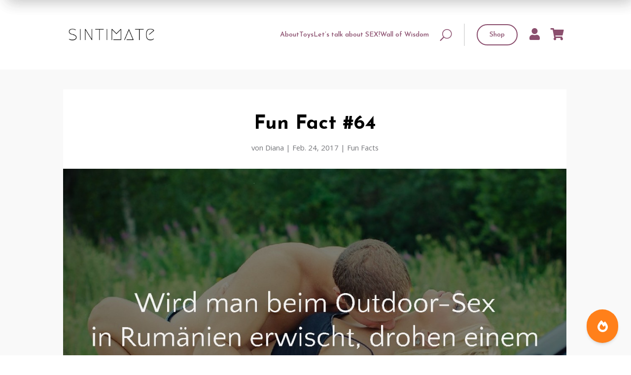

--- FILE ---
content_type: application/javascript
request_url: https://sintimate.de/blog/wp-content/cache/wpfc-minified/maqqau6m/hukh5.js
body_size: 3447
content:
"use strict";!function(t,e){if("object"==typeof module&&"object"==typeof module.exports){if(!t.document)throw new Error("HC-Sticky requires a browser to run.");module.exports=e(t)}else"function"==typeof define&&define.amd?define("hcSticky",[],e(t)):e(t)}("undefined"!=typeof window?window:this,function(U){var Y=U.document,$={top:0,bottom:0,bottomEnd:0,innerTop:0,innerSticker:null,stickyClass:"sticky",stickTo:null,followScroll:!0,responsive:null,mobileFirst:!1,onStart:null,onStop:null,onBeforeResize:null,onResize:null,resizeDebounce:100,disable:!1},Q=function(t,e,o){console.warn("%cHC Sticky:%c "+o+"%c '"+t+"'%c is now deprecated and will be removed. Use%c '"+e+"'%c instead.","color: #fa253b","color: default","color: #5595c6","color: default","color: #5595c6","color: default")},X=function(n,f){var o=this;if(f=f||{},"string"==typeof n&&(n=Y.querySelector(n)),!n)return!1;f.queries&&Q("queries","responsive","option"),f.queryFlow&&Q("queryFlow","mobileFirst","option");var p={},u=X.Helpers,s=n.parentNode;"static"===u.getStyle(s,"position")&&(s.style.position="relative");function d(t){t=t||{},u.isEmptyObject(t)&&!u.isEmptyObject(p)||(p=Object.assign({},$,p,t))}function t(){return p.disable}function e(){var t,e=p.responsive||p.queries;if(e){var o=U.innerWidth;if(t=f,(p=Object.assign({},$,t||{})).mobileFirst)for(var i in e)i<=o&&!u.isEmptyObject(e[i])&&d(e[i]);else{var n=[];for(var s in e){var r={};r[s]=e[s],n.push(r)}for(var l=n.length-1;0<=l;l--){var a=n[l],c=Object.keys(a)[0];o<=c&&!u.isEmptyObject(a[c])&&d(a[c])}}}}function i(){var t,e,o,i;P.css=(t=n,e=u.getCascadedStyle(t),o=u.getStyle(t),i={height:t.offsetHeight+"px",left:e.left,right:e.right,top:e.top,bottom:e.bottom,position:o.position,display:o.display,verticalAlign:o.verticalAlign,boxSizing:o.boxSizing,marginLeft:e.marginLeft,marginRight:e.marginRight,marginTop:e.marginTop,marginBottom:e.marginBottom,paddingLeft:e.paddingLeft,paddingRight:e.paddingRight},e.float&&(i.float=e.float||"none"),e.cssFloat&&(i.cssFloat=e.cssFloat||"none"),o.MozBoxSizing&&(i.MozBoxSizing=o.MozBoxSizing),i.width="auto"!==e.width?e.width:"border-box"===i.boxSizing||"border-box"===i.MozBoxSizing?t.offsetWidth+"px":o.width,i),F.init(),b=!(!p.stickTo||!("document"===p.stickTo||p.stickTo.nodeType&&9===p.stickTo.nodeType||"object"==typeof p.stickTo&&p.stickTo instanceof("undefined"!=typeof HTMLDocument?HTMLDocument:Document))),v=p.stickTo?b?Y:"string"==typeof p.stickTo?Y.querySelector(p.stickTo):p.stickTo:s,H=(B=function(){var t=n.offsetHeight+(parseInt(P.css.marginTop)||0)+(parseInt(P.css.marginBottom)||0),e=(H||0)-t;return-1<=e&&e<=1?H:t})(),w=(A=function(){return b?Math.max(Y.documentElement.clientHeight,Y.body.scrollHeight,Y.documentElement.scrollHeight,Y.body.offsetHeight,Y.documentElement.offsetHeight):v.offsetHeight})(),k=b?0:u.offset(v).top,L=p.stickTo?b?0:u.offset(s).top:k,x=U.innerHeight,R=n.offsetTop-(parseInt(P.css.marginTop)||0),S=p.innerSticker?"string"==typeof p.innerSticker?Y.querySelector(p.innerSticker):p.innerSticker:null,T=isNaN(p.top)&&-1<p.top.indexOf("%")?parseFloat(p.top)/100*x:p.top,E=isNaN(p.bottom)&&-1<p.bottom.indexOf("%")?parseFloat(p.bottom)/100*x:p.bottom,j=S?S.offsetTop:p.innerTop?p.innerTop:0,O=isNaN(p.bottomEnd)&&-1<p.bottomEnd.indexOf("%")?parseFloat(p.bottomEnd)/100*x:p.bottomEnd,C=k-T+j+R}function r(){H=B(),w=A(),z=k+w-T-O,N=x<H;var t,e=U.pageYOffset||Y.documentElement.scrollTop,o=u.offset(n).top,i=o-e;I=e<q?"up":"down",M=e-q,C<(q=e)?z+T+(N?E:0)-(p.followScroll&&N?0:T)<=e+H-j-(x-(C-j)<H-j&&p.followScroll&&0<(t=H-x-j)?t:0)?P.release({position:"absolute",bottom:L+s.offsetHeight-z-T}):N&&p.followScroll?"down"==I?i+H+E<=x+.9?P.stick({bottom:E}):"fixed"===P.position&&P.release({position:"absolute",top:o-T-C-M+j}):Math.ceil(i+j)<0&&"fixed"===P.position?P.release({position:"absolute",top:o-T-C+j-M}):e+T-j<=o&&P.stick({top:T-j}):P.stick({top:T-j}):P.release({stop:!0})}function l(){D&&(U.removeEventListener("scroll",r,u.supportsPassive),D=!1)}function a(){null!==n.offsetParent&&"none"!==u.getStyle(n,"display")?(i(),w<H?l():(r(),D||(U.addEventListener("scroll",r,u.supportsPassive),D=!0))):l()}function c(){n.style.position="",n.style.left="",n.style.top="",n.style.bottom="",n.style.width="",n.classList?n.classList.remove(p.stickyClass):n.className=n.className.replace(new RegExp("(^|\\b)"+p.stickyClass.split(" ").join("|")+"(\\b|$)","gi")," "),P.css={},!(P.position=null)===F.isAttached&&F.detach()}function g(){c(),e(),(t()?l:a)()}function m(){p.onBeforeResize&&p.onBeforeResize.call(n,Object.assign({},p)),g(),p.onResize&&p.onResize.call(n,Object.assign({},p))}function y(){W&&(U.removeEventListener("resize",V,u.supportsPassive),W=!1),l()}function h(){W||(U.addEventListener("resize",V,u.supportsPassive),W=!0),e(),(t()?l:a)()}var b,v,S,w,k,L,x,T,E,j,O,C,z,N,H,R,A,B,I,P={css:{},position:null,stick:function(t){t=t||{},u.hasClass(n,p.stickyClass)||(!1===F.isAttached&&F.attach(),P.position="fixed",n.style.position="fixed",n.style.left=F.offsetLeft+"px",n.style.width=F.width,void 0===t.bottom?n.style.bottom="auto":n.style.bottom=t.bottom+"px",void 0===t.top?n.style.top="auto":n.style.top=t.top+"px",n.classList?n.classList.add(p.stickyClass):n.className+=" "+p.stickyClass,p.onStart&&p.onStart.call(n,Object.assign({},p)))},release:function(t){if((t=t||{}).stop=t.stop||!1,!0===t.stop||"fixed"===P.position||null===P.position||!(void 0===t.top&&void 0===t.bottom||void 0!==t.top&&(parseInt(u.getStyle(n,"top"))||0)===t.top||void 0!==t.bottom&&(parseInt(u.getStyle(n,"bottom"))||0)===t.bottom)){!0===t.stop?!0===F.isAttached&&F.detach():!1===F.isAttached&&F.attach();var e=t.position||P.css.position;P.position=e,n.style.position=e,n.style.left=!0===t.stop?P.css.left:F.positionLeft+"px",n.style.width="absolute"!==e?P.css.width:F.width,void 0===t.bottom?n.style.bottom=!0===t.stop?"":"auto":n.style.bottom=t.bottom+"px",void 0===t.top?n.style.top=!0===t.stop?"":"auto":n.style.top=t.top+"px",n.classList?n.classList.remove(p.stickyClass):n.className=n.className.replace(new RegExp("(^|\\b)"+p.stickyClass.split(" ").join("|")+"(\\b|$)","gi")," "),p.onStop&&p.onStop.call(n,Object.assign({},p))}}},F={el:Y.createElement("div"),offsetLeft:null,positionLeft:null,width:null,isAttached:!1,init:function(){for(var t in F.el.className="sticky-spacer",P.css)F.el.style[t]=P.css[t];F.el.style["z-index"]="-1";var e=u.getStyle(n);F.offsetLeft=u.offset(n).left-(parseInt(e.marginLeft)||0),F.positionLeft=u.position(n).left,F.width=u.getStyle(n,"width")},attach:function(){s.insertBefore(F.el,n),F.isAttached=!0},detach:function(){F.el=s.removeChild(F.el),F.isAttached=!1}},q=U.pageYOffset||Y.documentElement.scrollTop,M=0,D=!1,W=!1,V=p.resizeDebounce?u.debounce(m,p.resizeDebounce):m;this.options=function(t){return t?p[t]:Object.assign({},p)},this.refresh=g,this.update=function(t){d(t),f=Object.assign({},f,t||{}),g()},this.attach=h,this.detach=y,this.destroy=function(){y(),c()},this.triggerMethod=function(t,e){"function"==typeof o[t]&&o[t](e)},this.reinit=function(){Q("reinit","refresh","method"),g()},d(f),h(),U.addEventListener("load",g)};if(void 0!==U.jQuery){var i=U.jQuery,n="hcSticky";i.fn.extend({hcSticky:function(e,o){return this.length?"options"===e?i.data(this.get(0),n).options():this.each(function(){var t=i.data(this,n);t?t.triggerMethod(e,o):(t=new X(this,e),i.data(this,n,t))}):this}})}return U.hcSticky=U.hcSticky||X,X}),function(c){var t=c.hcSticky,f=c.document;"function"!=typeof Object.assign&&Object.defineProperty(Object,"assign",{value:function(t,e){if(null==t)throw new TypeError("Cannot convert undefined or null to object");for(var o=Object(t),i=1;i<arguments.length;i++){var n=arguments[i];if(null!=n)for(var s in n)Object.prototype.hasOwnProperty.call(n,s)&&(o[s]=n[s])}return o},writable:!0,configurable:!0}),Array.prototype.forEach||(Array.prototype.forEach=function(t){var e,o;if(null==this)throw new TypeError("this is null or not defined");var i=Object(this),n=i.length>>>0;if("function"!=typeof t)throw new TypeError(t+" is not a function");for(1<arguments.length&&(e=arguments[1]),o=0;o<n;){var s;o in i&&(s=i[o],t.call(e,s,o,i)),o++}});var e=!1;try{var o=Object.defineProperty({},"passive",{get:function(){e={passive:!1}}});c.addEventListener("testPassive",null,o),c.removeEventListener("testPassive",null,o)}catch(t){}function r(t,e){return c.getComputedStyle?e?f.defaultView.getComputedStyle(t,null).getPropertyValue(e):f.defaultView.getComputedStyle(t,null):t.currentStyle?e?t.currentStyle[e.replace(/-\w/g,function(t){return t.toUpperCase().replace("-","")})]:t.currentStyle:void 0}function l(t){var e=t.getBoundingClientRect(),o=c.pageYOffset||f.documentElement.scrollTop,i=c.pageXOffset||f.documentElement.scrollLeft;return{top:e.top+o,left:e.left+i}}t.Helpers={supportsPassive:e,isEmptyObject:function(t){for(var e in t)return!1;return!0},debounce:function(i,n,s){var r;return function(){var t=this,e=arguments,o=s&&!r;clearTimeout(r),r=setTimeout(function(){r=null,s||i.apply(t,e)},n),o&&i.apply(t,e)}},hasClass:function(t,e){return t.classList?t.classList.contains(e):new RegExp("(^|)"+e+"(|$)","gi").test(t.className)},offset:l,position:function(t){var e=t.offsetParent,o=l(e),i=l(t),n=r(e),s=r(t);return o.top+=parseInt(n.borderTopWidth)||0,o.left+=parseInt(n.borderLeftWidth)||0,{top:i.top-o.top-(parseInt(s.marginTop)||0),left:i.left-o.left-(parseInt(s.marginLeft)||0)}},getStyle:r,getCascadedStyle:function(t){var e,o=t.cloneNode(!0);o.style.display="none",Array.prototype.slice.call(o.querySelectorAll('input[type="radio"]')).forEach(function(t){t.removeAttribute("name")}),t.parentNode.insertBefore(o,t.nextSibling),o.currentStyle?e=o.currentStyle:c.getComputedStyle&&(e=f.defaultView.getComputedStyle(o,null));var i={};for(var n in e)!isNaN(n)||"string"!=typeof e[n]&&"number"!=typeof e[n]||(i[n]=e[n]);if(Object.keys(i).length<3)for(var s in i={},e)isNaN(s)||(i[e[s].replace(/-\w/g,function(t){return t.toUpperCase().replace("-","")})]=e.getPropertyValue(e[s]));if(i.margin||"auto"!==i.marginLeft?i.margin||i.marginLeft!==i.marginRight||i.marginLeft!==i.marginTop||i.marginLeft!==i.marginBottom||(i.margin=i.marginLeft):i.margin="auto",!i.margin&&"0px"===i.marginLeft&&"0px"===i.marginRight){var r=t.offsetLeft-t.parentNode.offsetLeft,l=r-(parseInt(i.left)||0)-(parseInt(i.right)||0),a=t.parentNode.offsetWidth-t.offsetWidth-r-(parseInt(i.right)||0)+(parseInt(i.left)||0)-l;0!=a&&1!=a||(i.margin="auto")}return o.parentNode.removeChild(o),o=null,i}}}(window);

--- FILE ---
content_type: application/javascript
request_url: https://sintimate.de/blog/wp-content/cache/wpfc-minified/lpqbv1p2/hukh4.js
body_size: 21117
content:
borlabsCookiePrioritized=function(){"use strict";var e=borlabsCookiePrioritized,o={},t=!1,i=document.createDocumentFragment(),n={prioritizedCodeUnblocked:null};n.prioritizedCodeUnblocked=document.createEvent("Event"),n.prioritizedCodeUnblocked.initEvent("borlabs-cookie-prioritized-code-unblocked",!0,!0);var r,d=function(e){var o=e.split("<script");for(var t in o)if(-1!==o[t].indexOf("script>")){o[t]="<script"+o[t];var n=document.createElement("div"),r=document.createRange();r.selectNodeContents(n);var d=r.createContextualFragment(o[t]);n.appendChild(d),i.appendChild(n.firstElementChild)}};if(document.cookie.length){for(var a=document.cookie.split(";"),c=0;c<a.length;c++)try{a[c]=decodeURIComponent(a[c]);var l=a[c].split("="),s=void 0!==l[0]?l[0].trim():"",p=void 0!==l[1]?l[1].trim():"";if("borlabs-cookie"===s){var v=JSON.parse(decodeURIComponent(p));void 0!==v.domainPath&&v.domainPath===e.domain+e.path&&(o=v)}}catch(e){console.log("The cookie is spoiled:"),console.dir(a[c]),console.dir(e)}if(e.bots&&/bot|googlebot|crawler|spider|robot|crawling/i.test(navigator.userAgent.toLowerCase())&&(t=!0),Object.keys(o).length>0&&o.version===e.version&&(t=!0),t){for(var m in o.consents)for(var b in o.consents[m]){var u=o.consents[m][b];void 0!==e.optInJS[m]&&void 0!==e.optInJS[m][u]&&(d((r=e.optInJS[m][u],decodeURIComponent(Array.prototype.map.call(window.atob(r),(function(e){return"%"+("00"+e.charCodeAt(0).toString(16)).slice(-2)})).join("")))),delete e.optInJS[m][u])}document.getElementsByTagName("head")[0].appendChild(i),document.dispatchEvent(n.prioritizedCodeUnblocked)}}return e}(borlabsCookiePrioritized);
(function (root, factory){
if(typeof define==='function'&&define.amd){
define(factory);
}else if(typeof exports==='object'){
module.exports=factory();
}else{
root.PhotoSwipe=factory();
}})(this, function (){
'use strict';
var PhotoSwipe=function(template, UiClass, items, options){
var framework={
features: null,
bind: function(target, type, listener, unbind){
var methodName=(unbind ? 'remove':'add') + 'EventListener';
type=type.split(' ');
for(var i=0; i < type.length; i++){
if(type[i]){
target[methodName](type[i], listener, false);
}}
},
isArray: function(obj){
return (obj instanceof Array);
},
createEl: function(classes, tag){
var el=document.createElement(tag||'div');
if(classes){
el.className=classes;
}
return el;
},
getScrollY: function(){
var yOffset=window.pageYOffset;
return yOffset!==undefined ? yOffset:document.documentElement.scrollTop;
},
unbind: function(target, type, listener){
framework.bind(target,type,listener,true);
},
removeClass: function(el, className){
var reg=new RegExp('(\\s|^)' + className + '(\\s|$)');
el.className=el.className.replace(reg, ' ').replace(/^\s\s*/, '').replace(/\s\s*$/, '');
},
addClass: function(el, className){
if(!framework.hasClass(el,className)){
el.className +=(el.className ? ' ':'') + className;
}},
hasClass: function(el, className){
return el.className&&new RegExp('(^|\\s)' + className + '(\\s|$)').test(el.className);
},
getChildByClass: function(parentEl, childClassName){
var node=parentEl.firstChild;
while(node){
if(framework.hasClass(node, childClassName)){
return node;
}
node=node.nextSibling;
}},
arraySearch: function(array, value, key){
var i=array.length;
while(i--){
if(array[i][key]===value){
return i;
}}
return -1;
},
extend: function(o1, o2, preventOverwrite){
for (var prop in o2){
if(o2.hasOwnProperty(prop)){
if(preventOverwrite&&o1.hasOwnProperty(prop)){
continue;
}
o1[prop]=o2[prop];
}}
},
easing: {
sine: {
out: function(k){
return Math.sin(k * (Math.PI / 2));
},
inOut: function(k){
return - (Math.cos(Math.PI * k) - 1) / 2;
}},
cubic: {
out: function(k){
return --k * k * k + 1;
}}
/*
elastic: {
out: function(k){
var s, a=0.1, p=0.4;
if(k===0) return 0;
if(k===1) return 1;
if(!a||a < 1){ a=1; s=p / 4; }
else s=p * Math.asin(1 / a) /(2 * Math.PI);
return(a * Math.pow(2, - 10 * k) * Math.sin(( k - s) *(2 * Math.PI) / p) + 1);
},
},
back: {
out: function(k){
var s=1.70158;
return --k * k *(( s + 1) * k + s) + 1;
}}
*/
},
detectFeatures: function(){
if(framework.features){
return framework.features;
}
var helperEl=framework.createEl(),
helperStyle=helperEl.style,
vendor='',
features={};
features.oldIE=document.all&&!document.addEventListener;
features.touch='ontouchstart' in window;
if(window.requestAnimationFrame){
features.raf=window.requestAnimationFrame;
features.caf=window.cancelAnimationFrame;
}
features.pointerEvent = !!(window.PointerEvent)||navigator.msPointerEnabled;
if(!features.pointerEvent){
var ua=navigator.userAgent;
if(/iP(hone|od)/.test(navigator.platform)){
var v=(navigator.appVersion).match(/OS (\d+)_(\d+)_?(\d+)?/);
if(v&&v.length > 0){
v=parseInt(v[1], 10);
if(v >=1&&v < 8){
features.isOldIOSPhone=true;
}}
}
var match=ua.match(/Android\s([0-9\.]*)/);
var androidversion=match ? match[1]:0;
androidversion=parseFloat(androidversion);
if(androidversion >=1){
if(androidversion < 4.4){
features.isOldAndroid=true;
}
features.androidVersion=androidversion;
}
features.isMobileOpera=/opera mini|opera mobi/i.test(ua);
}
var styleChecks=['transform', 'perspective', 'animationName'],
vendors=['', 'webkit','Moz','ms','O'],
styleCheckItem,
styleName;
for(var i=0; i < 4; i++){
vendor=vendors[i];
for(var a=0; a < 3; a++){
styleCheckItem=styleChecks[a];
styleName=vendor + (vendor ?
styleCheckItem.charAt(0).toUpperCase() + styleCheckItem.slice(1) :
styleCheckItem);
if(!features[styleCheckItem]&&styleName in helperStyle){
features[styleCheckItem]=styleName;
}}
if(vendor&&!features.raf){
vendor=vendor.toLowerCase();
features.raf=window[vendor+'RequestAnimationFrame'];
if(features.raf){
features.caf=window[vendor+'CancelAnimationFrame'] ||
window[vendor+'CancelRequestAnimationFrame'];
}}
}
if(!features.raf){
var lastTime=0;
features.raf=function(fn){
var currTime=new Date().getTime();
var timeToCall=Math.max(0, 16 - (currTime - lastTime));
var id=window.setTimeout(function(){ fn(currTime + timeToCall); }, timeToCall);
lastTime=currTime + timeToCall;
return id;
};
features.caf=function(id){ clearTimeout(id); };}
features.svg = !!document.createElementNS &&
!!document.createElementNS('http://www.w3.org/2000/svg', 'svg').createSVGRect;
framework.features=features;
return features;
}};
framework.detectFeatures();
if(framework.features.oldIE){
framework.bind=function(target, type, listener, unbind){
type=type.split(' ');
var methodName=(unbind ? 'detach':'attach') + 'Event',
evName,
_handleEv=function(){
listener.handleEvent.call(listener);
};
for(var i=0; i < type.length; i++){
evName=type[i];
if(evName){
if(typeof listener==='object'&&listener.handleEvent){
if(!unbind){
listener['oldIE' + evName]=_handleEv;
}else{
if(!listener['oldIE' + evName]){
return false;
}}
target[methodName]('on' + evName, listener['oldIE' + evName]);
}else{
target[methodName]('on' + evName, listener);
}}
}};}
var self=this;
var DOUBLE_TAP_RADIUS=25,
NUM_HOLDERS=3;
var _options={
allowPanToNext:true,
spacing: 0.12,
bgOpacity: 1,
mouseUsed: false,
loop: true,
pinchToClose: true,
closeOnScroll: true,
closeOnVerticalDrag: true,
verticalDragRange: 0.75,
hideAnimationDuration: 333,
showAnimationDuration: 333,
showHideOpacity: false,
focus: true,
escKey: true,
arrowKeys: true,
mainScrollEndFriction: 0.35,
panEndFriction: 0.35,
isClickableElement: function(el){
return el.tagName==='A';
},
getDoubleTapZoom: function(isMouseClick, item){
if(isMouseClick){
return 1;
}else{
return item.initialZoomLevel < 0.7 ? 1:1.33;
}},
maxSpreadZoom: 1.33,
modal: true,
scaleMode: 'fit'
};
framework.extend(_options, options);
var _getEmptyPoint=function(){
return {x:0,y:0};};
var _isOpen,
_isDestroying,
_closedByScroll,
_currentItemIndex,
_containerStyle,
_containerShiftIndex,
_currPanDist=_getEmptyPoint(),
_startPanOffset=_getEmptyPoint(),
_panOffset=_getEmptyPoint(),
_upMoveEvents,
_downEvents,
_globalEventHandlers,
_viewportSize={},
_currZoomLevel,
_startZoomLevel,
_translatePrefix,
_translateSufix,
_updateSizeInterval,
_itemsNeedUpdate,
_currPositionIndex=0,
_offset={},
_slideSize=_getEmptyPoint(),
_itemHolders,
_prevItemIndex,
_indexDiff=0,
_dragStartEvent,
_dragMoveEvent,
_dragEndEvent,
_dragCancelEvent,
_transformKey,
_pointerEventEnabled,
_isFixedPosition=true,
_likelyTouchDevice,
_modules=[],
_requestAF,
_cancelAF,
_initalClassName,
_initalWindowScrollY,
_oldIE,
_currentWindowScrollY,
_features,
_windowVisibleSize={},
_renderMaxResolution=false,
_orientationChangeTimeout,
_registerModule=function(name, module){
framework.extend(self, module.publicMethods);
_modules.push(name);
},
_getLoopedId=function(index){
var numSlides=_getNumItems();
if(index > numSlides - 1){
return index - numSlides;
}else if(index < 0){
return numSlides + index;
}
return index;
},
_listeners={},
_listen=function(name, fn){
if(!_listeners[name]){
_listeners[name]=[];
}
return _listeners[name].push(fn);
},
_shout=function(name){
var listeners=_listeners[name];
if(listeners){
var args=Array.prototype.slice.call(arguments);
args.shift();
for(var i=0; i < listeners.length; i++){
listeners[i].apply(self, args);
}}
},
_getCurrentTime=function(){
return new Date().getTime();
},
_applyBgOpacity=function(opacity){
_bgOpacity=opacity;
self.bg.style.opacity=opacity * _options.bgOpacity;
},
_applyZoomTransform=function(styleObj,x,y,zoom,item){
if(!_renderMaxResolution||(item&&item!==self.currItem)){
zoom=zoom / (item ? item.fitRatio:self.currItem.fitRatio);
}
styleObj[_transformKey]=_translatePrefix + x + 'px, ' + y + 'px' + _translateSufix + ' scale(' + zoom + ')';
},
_applyCurrentZoomPan=function(allowRenderResolution){
if(_currZoomElementStyle){
if(allowRenderResolution){
if(_currZoomLevel > self.currItem.fitRatio){
if(!_renderMaxResolution){
_setImageSize(self.currItem, false, true);
_renderMaxResolution=true;
}}else{
if(_renderMaxResolution){
_setImageSize(self.currItem);
_renderMaxResolution=false;
}}
}
_applyZoomTransform(_currZoomElementStyle, _panOffset.x, _panOffset.y, _currZoomLevel);
}},
_applyZoomPanToItem=function(item){
if(item.container){
_applyZoomTransform(item.container.style,
item.initialPosition.x,
item.initialPosition.y,
item.initialZoomLevel,
item);
}},
_setTranslateX=function(x, elStyle){
elStyle[_transformKey]=_translatePrefix + x + 'px, 0px' + _translateSufix;
},
_moveMainScroll=function(x, dragging){
if(!_options.loop&&dragging){
var newSlideIndexOffset=_currentItemIndex + (_slideSize.x * _currPositionIndex - x) / _slideSize.x,
delta=Math.round(x - _mainScrollPos.x);
if((newSlideIndexOffset < 0&&delta > 0) ||
(newSlideIndexOffset >=_getNumItems() - 1&&delta < 0)){
x=_mainScrollPos.x + delta * _options.mainScrollEndFriction;
}}
_mainScrollPos.x=x;
_setTranslateX(x, _containerStyle);
},
_calculatePanOffset=function(axis, zoomLevel){
var m=_midZoomPoint[axis] - _offset[axis];
return _startPanOffset[axis] + _currPanDist[axis] + m - m *(zoomLevel / _startZoomLevel);
},
_equalizePoints=function(p1, p2){
p1.x=p2.x;
p1.y=p2.y;
if(p2.id){
p1.id=p2.id;
}},
_roundPoint=function(p){
p.x=Math.round(p.x);
p.y=Math.round(p.y);
},
_mouseMoveTimeout=null,
_onFirstMouseMove=function(){
if(_mouseMoveTimeout){
framework.unbind(document, 'mousemove', _onFirstMouseMove);
framework.addClass(template, 'pswp--has_mouse');
_options.mouseUsed=true;
_shout('mouseUsed');
}
_mouseMoveTimeout=setTimeout(function(){
_mouseMoveTimeout=null;
}, 100);
},
_bindEvents=function(){
framework.bind(document, 'keydown', self);
if(_features.transform){
framework.bind(self.scrollWrap, 'click', self);
}
if(!_options.mouseUsed){
framework.bind(document, 'mousemove', _onFirstMouseMove);
}
framework.bind(window, 'resize scroll orientationchange', self);
_shout('bindEvents');
},
_unbindEvents=function(){
framework.unbind(window, 'resize scroll orientationchange', self);
framework.unbind(window, 'scroll', _globalEventHandlers.scroll);
framework.unbind(document, 'keydown', self);
framework.unbind(document, 'mousemove', _onFirstMouseMove);
if(_features.transform){
framework.unbind(self.scrollWrap, 'click', self);
}
if(_isDragging){
framework.unbind(window, _upMoveEvents, self);
}
clearTimeout(_orientationChangeTimeout);
_shout('unbindEvents');
},
_calculatePanBounds=function(zoomLevel, update){
var bounds=_calculateItemSize(self.currItem, _viewportSize, zoomLevel);
if(update){
_currPanBounds=bounds;
}
return bounds;
},
_getMinZoomLevel=function(item){
if(!item){
item=self.currItem;
}
return item.initialZoomLevel;
},
_getMaxZoomLevel=function(item){
if(!item){
item=self.currItem;
}
return item.w > 0 ? _options.maxSpreadZoom:1;
},
_modifyDestPanOffset=function(axis, destPanBounds, destPanOffset, destZoomLevel){
if(destZoomLevel===self.currItem.initialZoomLevel){
destPanOffset[axis]=self.currItem.initialPosition[axis];
return true;
}else{
destPanOffset[axis]=_calculatePanOffset(axis, destZoomLevel);
if(destPanOffset[axis] > destPanBounds.min[axis]){
destPanOffset[axis]=destPanBounds.min[axis];
return true;
}else if(destPanOffset[axis] < destPanBounds.max[axis]){
destPanOffset[axis]=destPanBounds.max[axis];
return true;
}}
return false;
},
_setupTransforms=function(){
if(_transformKey){
var allow3dTransform=_features.perspective&&!_likelyTouchDevice;
_translatePrefix='translate' + (allow3dTransform ? '3d(':'(');
_translateSufix=_features.perspective ? ', 0px)':')';
return;
}
_transformKey='left';
framework.addClass(template, 'pswp--ie');
_setTranslateX=function(x, elStyle){
elStyle.left=x + 'px';
};
_applyZoomPanToItem=function(item){
var zoomRatio=item.fitRatio > 1 ? 1:item.fitRatio,
s=item.container.style,
w=zoomRatio * item.w,
h=zoomRatio * item.h;
s.width=w + 'px';
s.height=h + 'px';
s.left=item.initialPosition.x + 'px';
s.top=item.initialPosition.y + 'px';
};
_applyCurrentZoomPan=function(){
if(_currZoomElementStyle){
var s=_currZoomElementStyle,
item=self.currItem,
zoomRatio=item.fitRatio > 1 ? 1:item.fitRatio,
w=zoomRatio * item.w,
h=zoomRatio * item.h;
s.width=w + 'px';
s.height=h + 'px';
s.left=_panOffset.x + 'px';
s.top=_panOffset.y + 'px';
}};},
_onKeyDown=function(e){
var keydownAction='';
if(_options.escKey&&e.keyCode===27){
keydownAction='close';
}else if(_options.arrowKeys){
if(e.keyCode===37){
keydownAction='prev';
}else if(e.keyCode===39){
keydownAction='next';
}}
if(keydownAction){
if(!e.ctrlKey&&!e.altKey&&!e.shiftKey&&!e.metaKey){
if(e.preventDefault){
e.preventDefault();
}else{
e.returnValue=false;
}
self[keydownAction]();
}}
},
_onGlobalClick=function(e){
if(!e){
return;
}
if(_moved||_zoomStarted||_mainScrollAnimating||_verticalDragInitiated){
e.preventDefault();
e.stopPropagation();
}},
_updatePageScrollOffset=function(){
self.setScrollOffset(0, framework.getScrollY());
};
var _animations={},
_numAnimations=0,
_stopAnimation=function(name){
if(_animations[name]){
if(_animations[name].raf){
_cancelAF(_animations[name].raf);
}
_numAnimations--;
delete _animations[name];
}},
_registerStartAnimation=function(name){
if(_animations[name]){
_stopAnimation(name);
}
if(!_animations[name]){
_numAnimations++;
_animations[name]={};}},
_stopAllAnimations=function(){
for (var prop in _animations){
if(_animations.hasOwnProperty(prop) ){
_stopAnimation(prop);
}}
},
_animateProp=function(name, b, endProp, d, easingFn, onUpdate, onComplete){
var startAnimTime=_getCurrentTime(), t;
_registerStartAnimation(name);
var animloop=function(){
if(_animations[name]){
t=_getCurrentTime() - startAnimTime;
if(t >=d){
_stopAnimation(name);
onUpdate(endProp);
if(onComplete){
onComplete();
}
return;
}
onUpdate((endProp - b) * easingFn(t/d) + b);
_animations[name].raf=_requestAF(animloop);
}};
animloop();
};
var publicMethods={
shout: _shout,
listen: _listen,
viewportSize: _viewportSize,
options: _options,
isMainScrollAnimating: function(){
return _mainScrollAnimating;
},
getZoomLevel: function(){
return _currZoomLevel;
},
getCurrentIndex: function(){
return _currentItemIndex;
},
isDragging: function(){
return _isDragging;
},
isZooming: function(){
return _isZooming;
},
setScrollOffset: function(x,y){
_offset.x=x;
_currentWindowScrollY=_offset.y=y;
_shout('updateScrollOffset', _offset);
},
applyZoomPan: function(zoomLevel,panX,panY,allowRenderResolution){
_panOffset.x=panX;
_panOffset.y=panY;
_currZoomLevel=zoomLevel;
_applyCurrentZoomPan(allowRenderResolution);
},
init: function(){
if(_isOpen||_isDestroying){
return;
}
var i;
self.framework=framework;
self.template=template;
self.bg=framework.getChildByClass(template, 'pswp__bg');
_initalClassName=template.className;
_isOpen=true;
_features=framework.detectFeatures();
_requestAF=_features.raf;
_cancelAF=_features.caf;
_transformKey=_features.transform;
_oldIE=_features.oldIE;
self.scrollWrap=framework.getChildByClass(template, 'pswp__scroll-wrap');
self.container=framework.getChildByClass(self.scrollWrap, 'pswp__container');
_containerStyle=self.container.style;
self.itemHolders=_itemHolders=[
{el:self.container.children[0] , wrap:0, index: -1},
{el:self.container.children[1] , wrap:0, index: -1},
{el:self.container.children[2] , wrap:0, index: -1}
];
_itemHolders[0].el.style.display=_itemHolders[2].el.style.display='none';
_setupTransforms();
_globalEventHandlers={
resize: self.updateSize,
orientationchange: function(){
clearTimeout(_orientationChangeTimeout);
_orientationChangeTimeout=setTimeout(function(){
if(_viewportSize.x!==self.scrollWrap.clientWidth){
self.updateSize();
}}, 500);
},
scroll: _updatePageScrollOffset,
keydown: _onKeyDown,
click: _onGlobalClick
};
var oldPhone=_features.isOldIOSPhone||_features.isOldAndroid||_features.isMobileOpera;
if(!_features.animationName||!_features.transform||oldPhone){
_options.showAnimationDuration=_options.hideAnimationDuration=0;
}
for(i=0; i < _modules.length; i++){
self['init' + _modules[i]]();
}
if(UiClass){
var ui=self.ui=new UiClass(self, framework);
ui.init();
}
_shout('firstUpdate');
_currentItemIndex=_currentItemIndex||_options.index||0;
if(isNaN(_currentItemIndex)||_currentItemIndex < 0||_currentItemIndex >=_getNumItems()){
_currentItemIndex=0;
}
self.currItem=_getItemAt(_currentItemIndex);
if(_features.isOldIOSPhone||_features.isOldAndroid){
_isFixedPosition=false;
}
template.setAttribute('aria-hidden', 'false');
if(_options.modal){
if(!_isFixedPosition){
template.style.position='absolute';
template.style.top=framework.getScrollY() + 'px';
}else{
template.style.position='fixed';
}}
if(_currentWindowScrollY===undefined){
_shout('initialLayout');
_currentWindowScrollY=_initalWindowScrollY=framework.getScrollY();
}
var rootClasses='pswp--open ';
if(_options.mainClass){
rootClasses +=_options.mainClass + ' ';
}
if(_options.showHideOpacity){
rootClasses +='pswp--animate_opacity ';
}
rootClasses +=_likelyTouchDevice ? 'pswp--touch':'pswp--notouch';
rootClasses +=_features.animationName ? ' pswp--css_animation':'';
rootClasses +=_features.svg ? ' pswp--svg':'';
framework.addClass(template, rootClasses);
self.updateSize();
_containerShiftIndex=-1;
_indexDiff=null;
for(i=0; i < NUM_HOLDERS; i++){
_setTranslateX((i+_containerShiftIndex) * _slideSize.x, _itemHolders[i].el.style);
}
if(!_oldIE){
framework.bind(self.scrollWrap, _downEvents, self);
}
_listen('initialZoomInEnd', function(){
self.setContent(_itemHolders[0], _currentItemIndex-1);
self.setContent(_itemHolders[2], _currentItemIndex+1);
_itemHolders[0].el.style.display=_itemHolders[2].el.style.display='block';
if(_options.focus){
template.focus();
}
_bindEvents();
});
self.setContent(_itemHolders[1], _currentItemIndex);
self.updateCurrItem();
_shout('afterInit');
if(!_isFixedPosition){
_updateSizeInterval=setInterval(function(){
if(!_numAnimations&&!_isDragging&&!_isZooming&&(_currZoomLevel===self.currItem.initialZoomLevel)){
self.updateSize();
}}, 1000);
}
framework.addClass(template, 'pswp--visible');
},
close: function(){
if(!_isOpen){
return;
}
_isOpen=false;
_isDestroying=true;
_shout('close');
_unbindEvents();
_showOrHide(self.currItem, null, true, self.destroy);
},
destroy: function(){
_shout('destroy');
if(_showOrHideTimeout){
clearTimeout(_showOrHideTimeout);
}
template.setAttribute('aria-hidden', 'true');
template.className=_initalClassName;
if(_updateSizeInterval){
clearInterval(_updateSizeInterval);
}
framework.unbind(self.scrollWrap, _downEvents, self);
framework.unbind(window, 'scroll', self);
_stopDragUpdateLoop();
_stopAllAnimations();
_listeners=null;
},
panTo: function(x,y,force){
if(!force){
if(x > _currPanBounds.min.x){
x=_currPanBounds.min.x;
}else if(x < _currPanBounds.max.x){
x=_currPanBounds.max.x;
}
if(y > _currPanBounds.min.y){
y=_currPanBounds.min.y;
}else if(y < _currPanBounds.max.y){
y=_currPanBounds.max.y;
}}
_panOffset.x=x;
_panOffset.y=y;
_applyCurrentZoomPan();
},
handleEvent: function (e){
e=e||window.event;
if(_globalEventHandlers[e.type]){
_globalEventHandlers[e.type](e);
}},
goTo: function(index){
index=_getLoopedId(index);
var diff=index - _currentItemIndex;
_indexDiff=diff;
_currentItemIndex=index;
self.currItem=_getItemAt(_currentItemIndex);
_currPositionIndex -=diff;
_moveMainScroll(_slideSize.x * _currPositionIndex);
_stopAllAnimations();
_mainScrollAnimating=false;
self.updateCurrItem();
},
next: function(){
self.goTo(_currentItemIndex + 1);
},
prev: function(){
self.goTo(_currentItemIndex - 1);
},
updateCurrZoomItem: function(emulateSetContent){
if(emulateSetContent){
_shout('beforeChange', 0);
}
if(_itemHolders[1].el.children.length){
var zoomElement=_itemHolders[1].el.children[0];
if(framework.hasClass(zoomElement, 'pswp__zoom-wrap')){
_currZoomElementStyle=zoomElement.style;
}else{
_currZoomElementStyle=null;
}}else{
_currZoomElementStyle=null;
}
_currPanBounds=self.currItem.bounds;
_startZoomLevel=_currZoomLevel=self.currItem.initialZoomLevel;
_panOffset.x=_currPanBounds.center.x;
_panOffset.y=_currPanBounds.center.y;
if(emulateSetContent){
_shout('afterChange');
}},
invalidateCurrItems: function(){
_itemsNeedUpdate=true;
for(var i=0; i < NUM_HOLDERS; i++){
if(_itemHolders[i].item){
_itemHolders[i].item.needsUpdate=true;
}}
},
updateCurrItem: function(beforeAnimation){
if(_indexDiff===0){
return;
}
var diffAbs=Math.abs(_indexDiff),
tempHolder;
if(beforeAnimation&&diffAbs < 2){
return;
}
self.currItem=_getItemAt(_currentItemIndex);
_renderMaxResolution=false;
_shout('beforeChange', _indexDiff);
if(diffAbs >=NUM_HOLDERS){
_containerShiftIndex +=_indexDiff + (_indexDiff > 0 ? -NUM_HOLDERS:NUM_HOLDERS);
diffAbs=NUM_HOLDERS;
}
for(var i=0; i < diffAbs; i++){
if(_indexDiff > 0){
tempHolder=_itemHolders.shift();
_itemHolders[NUM_HOLDERS-1]=tempHolder;
_containerShiftIndex++;
_setTranslateX((_containerShiftIndex+2) * _slideSize.x, tempHolder.el.style);
self.setContent(tempHolder, _currentItemIndex - diffAbs + i + 1 + 1);
}else{
tempHolder=_itemHolders.pop();
_itemHolders.unshift(tempHolder);
_containerShiftIndex--;
_setTranslateX(_containerShiftIndex * _slideSize.x, tempHolder.el.style);
self.setContent(tempHolder, _currentItemIndex + diffAbs - i - 1 - 1);
}}
if(_currZoomElementStyle&&Math.abs(_indexDiff)===1){
var prevItem=_getItemAt(_prevItemIndex);
if(prevItem.initialZoomLevel!==_currZoomLevel){
_calculateItemSize(prevItem , _viewportSize);
_setImageSize(prevItem);
_applyZoomPanToItem(prevItem);
}}
_indexDiff=0;
self.updateCurrZoomItem();
_prevItemIndex=_currentItemIndex;
_shout('afterChange');
},
updateSize: function(force){
if(!_isFixedPosition&&_options.modal){
var windowScrollY=framework.getScrollY();
if(_currentWindowScrollY!==windowScrollY){
template.style.top=windowScrollY + 'px';
_currentWindowScrollY=windowScrollY;
}
if(!force&&_windowVisibleSize.x===window.innerWidth&&_windowVisibleSize.y===window.innerHeight){
return;
}
_windowVisibleSize.x=window.innerWidth;
_windowVisibleSize.y=window.innerHeight;
template.style.height=_windowVisibleSize.y + 'px';
}
_viewportSize.x=self.scrollWrap.clientWidth;
_viewportSize.y=self.scrollWrap.clientHeight;
_updatePageScrollOffset();
_slideSize.x=_viewportSize.x + Math.round(_viewportSize.x * _options.spacing);
_slideSize.y=_viewportSize.y;
_moveMainScroll(_slideSize.x * _currPositionIndex);
_shout('beforeResize');
if(_containerShiftIndex!==undefined){
var holder,
item,
hIndex;
for(var i=0; i < NUM_HOLDERS; i++){
holder=_itemHolders[i];
_setTranslateX((i+_containerShiftIndex) * _slideSize.x, holder.el.style);
hIndex=_currentItemIndex+i-1;
if(_options.loop&&_getNumItems() > 2){
hIndex=_getLoopedId(hIndex);
}
item=_getItemAt(hIndex);
if(item&&(_itemsNeedUpdate||item.needsUpdate||!item.bounds)){
self.cleanSlide(item);
self.setContent(holder, hIndex);
if(i===1){
self.currItem=item;
self.updateCurrZoomItem(true);
}
item.needsUpdate=false;
}else if(holder.index===-1&&hIndex >=0){
self.setContent(holder, hIndex);
}
if(item&&item.container){
_calculateItemSize(item, _viewportSize);
_setImageSize(item);
_applyZoomPanToItem(item);
}}
_itemsNeedUpdate=false;
}
_startZoomLevel=_currZoomLevel=self.currItem.initialZoomLevel;
_currPanBounds=self.currItem.bounds;
if(_currPanBounds){
_panOffset.x=_currPanBounds.center.x;
_panOffset.y=_currPanBounds.center.y;
_applyCurrentZoomPan(true);
}
_shout('resize');
},
zoomTo: function(destZoomLevel, centerPoint, speed, easingFn, updateFn){
if(centerPoint){
_startZoomLevel=_currZoomLevel;
_midZoomPoint.x=Math.abs(centerPoint.x) - _panOffset.x ;
_midZoomPoint.y=Math.abs(centerPoint.y) - _panOffset.y ;
_equalizePoints(_startPanOffset, _panOffset);
}
var destPanBounds=_calculatePanBounds(destZoomLevel, false),
destPanOffset={};
_modifyDestPanOffset('x', destPanBounds, destPanOffset, destZoomLevel);
_modifyDestPanOffset('y', destPanBounds, destPanOffset, destZoomLevel);
var initialZoomLevel=_currZoomLevel;
var initialPanOffset={
x: _panOffset.x,
y: _panOffset.y
};
_roundPoint(destPanOffset);
var onUpdate=function(now){
if(now===1){
_currZoomLevel=destZoomLevel;
_panOffset.x=destPanOffset.x;
_panOffset.y=destPanOffset.y;
}else{
_currZoomLevel=(destZoomLevel - initialZoomLevel) * now + initialZoomLevel;
_panOffset.x=(destPanOffset.x - initialPanOffset.x) * now + initialPanOffset.x;
_panOffset.y=(destPanOffset.y - initialPanOffset.y) * now + initialPanOffset.y;
}
if(updateFn){
updateFn(now);
}
_applyCurrentZoomPan(now===1);
};
if(speed){
_animateProp('customZoomTo', 0, 1, speed, easingFn||framework.easing.sine.inOut, onUpdate);
}else{
onUpdate(1);
}}
};
var MIN_SWIPE_DISTANCE=30,
DIRECTION_CHECK_OFFSET=10;
var _gestureStartTime,
_gestureCheckSpeedTime,
p={},
p2={},
delta={},
_currPoint={},
_startPoint={},
_currPointers=[],
_startMainScrollPos={},
_releaseAnimData,
_posPoints=[],
_tempPoint={},
_isZoomingIn,
_verticalDragInitiated,
_oldAndroidTouchEndTimeout,
_currZoomedItemIndex=0,
_centerPoint=_getEmptyPoint(),
_lastReleaseTime=0,
_isDragging,
_isMultitouch,
_zoomStarted,
_moved,
_dragAnimFrame,
_mainScrollShifted,
_currentPoints,
_isZooming,
_currPointsDistance,
_startPointsDistance,
_currPanBounds,
_mainScrollPos=_getEmptyPoint(),
_currZoomElementStyle,
_mainScrollAnimating,
_midZoomPoint=_getEmptyPoint(),
_currCenterPoint=_getEmptyPoint(),
_direction,
_isFirstMove,
_opacityChanged,
_bgOpacity,
_wasOverInitialZoom,
_isEqualPoints=function(p1, p2){
return p1.x===p2.x&&p1.y===p2.y;
},
_isNearbyPoints=function(touch0, touch1){
return Math.abs(touch0.x - touch1.x) < DOUBLE_TAP_RADIUS&&Math.abs(touch0.y - touch1.y) < DOUBLE_TAP_RADIUS;
},
_calculatePointsDistance=function(p1, p2){
_tempPoint.x=Math.abs(p1.x - p2.x);
_tempPoint.y=Math.abs(p1.y - p2.y);
return Math.sqrt(_tempPoint.x * _tempPoint.x + _tempPoint.y * _tempPoint.y);
},
_stopDragUpdateLoop=function(){
if(_dragAnimFrame){
_cancelAF(_dragAnimFrame);
_dragAnimFrame=null;
}},
_dragUpdateLoop=function(){
if(_isDragging){
_dragAnimFrame=_requestAF(_dragUpdateLoop);
_renderMovement();
}},
_canPan=function(){
return !(_options.scaleMode==='fit'&&_currZoomLevel===self.currItem.initialZoomLevel);
},
_closestElement=function(el, fn){
if(!el||el===document){
return false;
}
if(el.getAttribute('class')&&el.getAttribute('class').indexOf('pswp__scroll-wrap') > -1){
return false;
}
if(fn(el)){
return el;
}
return _closestElement(el.parentNode, fn);
},
_preventObj={},
_preventDefaultEventBehaviour=function(e, isDown){
_preventObj.prevent = !_closestElement(e.target, _options.isClickableElement);
_shout('preventDragEvent', e, isDown, _preventObj);
return _preventObj.prevent;
},
_convertTouchToPoint=function(touch, p){
p.x=touch.pageX;
p.y=touch.pageY;
p.id=touch.identifier;
return p;
},
_findCenterOfPoints=function(p1, p2, pCenter){
pCenter.x=(p1.x + p2.x) * 0.5;
pCenter.y=(p1.y + p2.y) * 0.5;
},
_pushPosPoint=function(time, x, y){
if(time - _gestureCheckSpeedTime > 50){
var o=_posPoints.length > 2 ? _posPoints.shift():{};
o.x=x;
o.y=y;
_posPoints.push(o);
_gestureCheckSpeedTime=time;
}},
_calculateVerticalDragOpacityRatio=function(){
var yOffset=_panOffset.y - self.currItem.initialPosition.y;
return 1 -  Math.abs(yOffset / (_viewportSize.y / 2));
},
_ePoint1={},
_ePoint2={},
_tempPointsArr=[],
_tempCounter,
_getTouchPoints=function(e){
while(_tempPointsArr.length > 0){
_tempPointsArr.pop();
}
if(!_pointerEventEnabled){
if(e.type.indexOf('touch') > -1){
if(e.touches&&e.touches.length > 0){
_tempPointsArr[0]=_convertTouchToPoint(e.touches[0], _ePoint1);
if(e.touches.length > 1){
_tempPointsArr[1]=_convertTouchToPoint(e.touches[1], _ePoint2);
}}
}else{
_ePoint1.x=e.pageX;
_ePoint1.y=e.pageY;
_ePoint1.id='';
_tempPointsArr[0]=_ePoint1;
}}else{
_tempCounter=0;
_currPointers.forEach(function(p){
if(_tempCounter===0){
_tempPointsArr[0]=p;
}else if(_tempCounter===1){
_tempPointsArr[1]=p;
}
_tempCounter++;
});
}
return _tempPointsArr;
},
_panOrMoveMainScroll=function(axis, delta){
var panFriction,
overDiff=0,
newOffset=_panOffset[axis] + delta[axis],
startOverDiff,
dir=delta[axis] > 0,
newMainScrollPosition=_mainScrollPos.x + delta.x,
mainScrollDiff=_mainScrollPos.x - _startMainScrollPos.x,
newPanPos,
newMainScrollPos;
if(newOffset > _currPanBounds.min[axis]||newOffset < _currPanBounds.max[axis]){
panFriction=_options.panEndFriction;
}else{
panFriction=1;
}
newOffset=_panOffset[axis] + delta[axis] * panFriction;
if(_options.allowPanToNext||_currZoomLevel===self.currItem.initialZoomLevel){
if(!_currZoomElementStyle){
newMainScrollPos=newMainScrollPosition;
}else if(_direction==='h'&&axis==='x'&&!_zoomStarted){
if(dir){
if(newOffset > _currPanBounds.min[axis]){
panFriction=_options.panEndFriction;
overDiff=_currPanBounds.min[axis] - newOffset;
startOverDiff=_currPanBounds.min[axis] - _startPanOffset[axis];
}
if((startOverDiff <=0||mainScrollDiff < 0)&&_getNumItems() > 1){
newMainScrollPos=newMainScrollPosition;
if(mainScrollDiff < 0&&newMainScrollPosition > _startMainScrollPos.x){
newMainScrollPos=_startMainScrollPos.x;
}}else{
if(_currPanBounds.min.x!==_currPanBounds.max.x){
newPanPos=newOffset;
}}
}else{
if(newOffset < _currPanBounds.max[axis]){
panFriction=_options.panEndFriction;
overDiff=newOffset - _currPanBounds.max[axis];
startOverDiff=_startPanOffset[axis] - _currPanBounds.max[axis];
}
if((startOverDiff <=0||mainScrollDiff > 0)&&_getNumItems() > 1){
newMainScrollPos=newMainScrollPosition;
if(mainScrollDiff > 0&&newMainScrollPosition < _startMainScrollPos.x){
newMainScrollPos=_startMainScrollPos.x;
}}else{
if(_currPanBounds.min.x!==_currPanBounds.max.x){
newPanPos=newOffset;
}}
}}
if(axis==='x'){
if(newMainScrollPos!==undefined){
_moveMainScroll(newMainScrollPos, true);
if(newMainScrollPos===_startMainScrollPos.x){
_mainScrollShifted=false;
}else{
_mainScrollShifted=true;
}}
if(_currPanBounds.min.x!==_currPanBounds.max.x){
if(newPanPos!==undefined){
_panOffset.x=newPanPos;
}else if(!_mainScrollShifted){
_panOffset.x +=delta.x * panFriction;
}}
return newMainScrollPos!==undefined;
}}
if(!_mainScrollAnimating){
if(!_mainScrollShifted){
if(_currZoomLevel > self.currItem.fitRatio){
_panOffset[axis] +=delta[axis] * panFriction;
}}
}},
_onDragStart=function(e){
if(e.type==='mousedown'&&e.button > 0){
return;
}
if(_initialZoomRunning){
e.preventDefault();
return;
}
if(_oldAndroidTouchEndTimeout&&e.type==='mousedown'){
return;
}
if(_preventDefaultEventBehaviour(e, true)){
e.preventDefault();
}
_shout('pointerDown');
if(_pointerEventEnabled){
var pointerIndex=framework.arraySearch(_currPointers, e.pointerId, 'id');
if(pointerIndex < 0){
pointerIndex=_currPointers.length;
}
_currPointers[pointerIndex]={x:e.pageX, y:e.pageY, id: e.pointerId};}
var startPointsList=_getTouchPoints(e),
numPoints=startPointsList.length;
_currentPoints=null;
_stopAllAnimations();
if(!_isDragging||numPoints===1){
_isDragging=_isFirstMove=true;
framework.bind(window, _upMoveEvents, self);
_isZoomingIn =
_wasOverInitialZoom =
_opacityChanged =
_verticalDragInitiated =
_mainScrollShifted =
_moved =
_isMultitouch =
_zoomStarted=false;
_direction=null;
_shout('firstTouchStart', startPointsList);
_equalizePoints(_startPanOffset, _panOffset);
_currPanDist.x=_currPanDist.y=0;
_equalizePoints(_currPoint, startPointsList[0]);
_equalizePoints(_startPoint, _currPoint);
_startMainScrollPos.x=_slideSize.x * _currPositionIndex;
_posPoints=[{
x: _currPoint.x,
y: _currPoint.y
}];
_gestureCheckSpeedTime=_gestureStartTime=_getCurrentTime();
_calculatePanBounds(_currZoomLevel, true);
_stopDragUpdateLoop();
_dragUpdateLoop();
}
if(!_isZooming&&numPoints > 1&&!_mainScrollAnimating&&!_mainScrollShifted){
_startZoomLevel=_currZoomLevel;
_zoomStarted=false;
_isZooming=_isMultitouch=true;
_currPanDist.y=_currPanDist.x=0;
_equalizePoints(_startPanOffset, _panOffset);
_equalizePoints(p, startPointsList[0]);
_equalizePoints(p2, startPointsList[1]);
_findCenterOfPoints(p, p2, _currCenterPoint);
_midZoomPoint.x=Math.abs(_currCenterPoint.x) - _panOffset.x;
_midZoomPoint.y=Math.abs(_currCenterPoint.y) - _panOffset.y;
_currPointsDistance=_startPointsDistance=_calculatePointsDistance(p, p2);
}},
_onDragMove=function(e){
e.preventDefault();
if(_pointerEventEnabled){
var pointerIndex=framework.arraySearch(_currPointers, e.pointerId, 'id');
if(pointerIndex > -1){
var p=_currPointers[pointerIndex];
p.x=e.pageX;
p.y=e.pageY;
}}
if(_isDragging){
var touchesList=_getTouchPoints(e);
if(!_direction&&!_moved&&!_isZooming){
if(_mainScrollPos.x!==_slideSize.x * _currPositionIndex){
_direction='h';
}else{
var diff=Math.abs(touchesList[0].x - _currPoint.x) - Math.abs(touchesList[0].y - _currPoint.y);
if(Math.abs(diff) >=DIRECTION_CHECK_OFFSET){
_direction=diff > 0 ? 'h':'v';
_currentPoints=touchesList;
}}
}else{
_currentPoints=touchesList;
}}
},
_renderMovement=function(){
if(!_currentPoints){
return;
}
var numPoints=_currentPoints.length;
if(numPoints===0){
return;
}
_equalizePoints(p, _currentPoints[0]);
delta.x=p.x - _currPoint.x;
delta.y=p.y - _currPoint.y;
if(_isZooming&&numPoints > 1){
_currPoint.x=p.x;
_currPoint.y=p.y;
if(!delta.x&&!delta.y&&_isEqualPoints(_currentPoints[1], p2)){
return;
}
_equalizePoints(p2, _currentPoints[1]);
if(!_zoomStarted){
_zoomStarted=true;
_shout('zoomGestureStarted');
}
var pointsDistance=_calculatePointsDistance(p,p2);
var zoomLevel=_calculateZoomLevel(pointsDistance);
if(zoomLevel > self.currItem.initialZoomLevel + self.currItem.initialZoomLevel / 15){
_wasOverInitialZoom=true;
}
var zoomFriction=1,
minZoomLevel=_getMinZoomLevel(),
maxZoomLevel=_getMaxZoomLevel();
if(zoomLevel < minZoomLevel){
if(_options.pinchToClose&&!_wasOverInitialZoom&&_startZoomLevel <=self.currItem.initialZoomLevel){
var minusDiff=minZoomLevel - zoomLevel;
var percent=1 - minusDiff / (minZoomLevel / 1.2);
_applyBgOpacity(percent);
_shout('onPinchClose', percent);
_opacityChanged=true;
}else{
zoomFriction=(minZoomLevel - zoomLevel) / minZoomLevel;
if(zoomFriction > 1){
zoomFriction=1;
}
zoomLevel=minZoomLevel - zoomFriction * (minZoomLevel / 3);
}}else if(zoomLevel > maxZoomLevel){
zoomFriction=(zoomLevel - maxZoomLevel) /(minZoomLevel * 6);
if(zoomFriction > 1){
zoomFriction=1;
}
zoomLevel=maxZoomLevel + zoomFriction * minZoomLevel;
}
if(zoomFriction < 0){
zoomFriction=0;
}
_currPointsDistance=pointsDistance;
_findCenterOfPoints(p, p2, _centerPoint);
_currPanDist.x +=_centerPoint.x - _currCenterPoint.x;
_currPanDist.y +=_centerPoint.y - _currCenterPoint.y;
_equalizePoints(_currCenterPoint, _centerPoint);
_panOffset.x=_calculatePanOffset('x', zoomLevel);
_panOffset.y=_calculatePanOffset('y', zoomLevel);
_isZoomingIn=zoomLevel > _currZoomLevel;
_currZoomLevel=zoomLevel;
_applyCurrentZoomPan();
}else{
if(!_direction){
return;
}
if(_isFirstMove){
_isFirstMove=false;
if(Math.abs(delta.x) >=DIRECTION_CHECK_OFFSET){
delta.x -=_currentPoints[0].x - _startPoint.x;
}
if(Math.abs(delta.y) >=DIRECTION_CHECK_OFFSET){
delta.y -=_currentPoints[0].y - _startPoint.y;
}}
_currPoint.x=p.x;
_currPoint.y=p.y;
if(delta.x===0&&delta.y===0){
return;
}
if(_direction==='v'&&_options.closeOnVerticalDrag){
if(!_canPan()){
_currPanDist.y +=delta.y;
_panOffset.y +=delta.y;
var opacityRatio=_calculateVerticalDragOpacityRatio();
_verticalDragInitiated=true;
_shout('onVerticalDrag', opacityRatio);
_applyBgOpacity(opacityRatio);
_applyCurrentZoomPan();
return ;
}}
_pushPosPoint(_getCurrentTime(), p.x, p.y);
_moved=true;
_currPanBounds=self.currItem.bounds;
var mainScrollChanged=_panOrMoveMainScroll('x', delta);
if(!mainScrollChanged){
_panOrMoveMainScroll('y', delta);
_roundPoint(_panOffset);
_applyCurrentZoomPan();
}}
},
_onDragRelease=function(e){
if(_features.isOldAndroid){
if(_oldAndroidTouchEndTimeout&&e.type==='mouseup'){
return;
}
if(e.type.indexOf('touch') > -1){
clearTimeout(_oldAndroidTouchEndTimeout);
_oldAndroidTouchEndTimeout=setTimeout(function(){
_oldAndroidTouchEndTimeout=0;
}, 600);
}}
_shout('pointerUp');
if(_preventDefaultEventBehaviour(e, false)){
e.preventDefault();
}
var releasePoint;
if(_pointerEventEnabled){
var pointerIndex=framework.arraySearch(_currPointers, e.pointerId, 'id');
if(pointerIndex > -1){
releasePoint=_currPointers.splice(pointerIndex, 1)[0];
if(navigator.msPointerEnabled){
var MSPOINTER_TYPES={
4: 'mouse',
2: 'touch',
3: 'pen'
};
releasePoint.type=MSPOINTER_TYPES[e.pointerType];
if(!releasePoint.type){
releasePoint.type=e.pointerType||'mouse';
}}else{
releasePoint.type=e.pointerType||'mouse';
}}
}
var touchList=_getTouchPoints(e),
gestureType,
numPoints=touchList.length;
if(e.type==='mouseup'){
numPoints=0;
}
if(numPoints===2){
_currentPoints=null;
return true;
}
if(numPoints===1){
_equalizePoints(_startPoint, touchList[0]);
}
if(numPoints===0&&!_direction&&!_mainScrollAnimating){
if(!releasePoint){
if(e.type==='mouseup'){
releasePoint={x: e.pageX, y: e.pageY, type:'mouse'};}else if(e.changedTouches&&e.changedTouches[0]){
releasePoint={x: e.changedTouches[0].pageX, y: e.changedTouches[0].pageY, type:'touch'};}}
_shout('touchRelease', e, releasePoint);
}
var releaseTimeDiff=-1;
if(numPoints===0){
_isDragging=false;
framework.unbind(window, _upMoveEvents, self);
_stopDragUpdateLoop();
if(_isZooming){
releaseTimeDiff=0;
}else if(_lastReleaseTime!==-1){
releaseTimeDiff=_getCurrentTime() - _lastReleaseTime;
}}
_lastReleaseTime=numPoints===1 ? _getCurrentTime():-1;
if(releaseTimeDiff!==-1&&releaseTimeDiff < 150){
gestureType='zoom';
}else{
gestureType='swipe';
}
if(_isZooming&&numPoints < 2){
_isZooming=false;
if(numPoints===1){
gestureType='zoomPointerUp';
}
_shout('zoomGestureEnded');
}
_currentPoints=null;
if(!_moved&&!_zoomStarted&&!_mainScrollAnimating&&!_verticalDragInitiated){
return;
}
_stopAllAnimations();
if(!_releaseAnimData){
_releaseAnimData=_initDragReleaseAnimationData();
}
_releaseAnimData.calculateSwipeSpeed('x');
if(_verticalDragInitiated){
var opacityRatio=_calculateVerticalDragOpacityRatio();
if(opacityRatio < _options.verticalDragRange){
self.close();
}else{
var initalPanY=_panOffset.y,
initialBgOpacity=_bgOpacity;
_animateProp('verticalDrag', 0, 1, 300, framework.easing.cubic.out, function(now){
_panOffset.y=(self.currItem.initialPosition.y - initalPanY) * now + initalPanY;
_applyBgOpacity((1 - initialBgOpacity) * now + initialBgOpacity);
_applyCurrentZoomPan();
});
_shout('onVerticalDrag', 1);
}
return;
}
if((_mainScrollShifted||_mainScrollAnimating)&&numPoints===0){
var itemChanged=_finishSwipeMainScrollGesture(gestureType, _releaseAnimData);
if(itemChanged){
return;
}
gestureType='zoomPointerUp';
}
if(_mainScrollAnimating){
return;
}
if(gestureType!=='swipe'){
_completeZoomGesture();
return;
}
if(!_mainScrollShifted&&_currZoomLevel > self.currItem.fitRatio){
_completePanGesture(_releaseAnimData);
}},
_initDragReleaseAnimationData=function(){
var lastFlickDuration,
tempReleasePos;
var s={
lastFlickOffset: {},
lastFlickDist: {},
lastFlickSpeed: {},
slowDownRatio:  {},
slowDownRatioReverse:  {},
speedDecelerationRatio:  {},
speedDecelerationRatioAbs:  {},
distanceOffset:  {},
backAnimDestination: {},
backAnimStarted: {},
calculateSwipeSpeed: function(axis){
if(_posPoints.length > 1){
lastFlickDuration=_getCurrentTime() - _gestureCheckSpeedTime + 50;
tempReleasePos=_posPoints[_posPoints.length-2][axis];
}else{
lastFlickDuration=_getCurrentTime() - _gestureStartTime;
tempReleasePos=_startPoint[axis];
}
s.lastFlickOffset[axis]=_currPoint[axis] - tempReleasePos;
s.lastFlickDist[axis]=Math.abs(s.lastFlickOffset[axis]);
if(s.lastFlickDist[axis] > 20){
s.lastFlickSpeed[axis]=s.lastFlickOffset[axis] / lastFlickDuration;
}else{
s.lastFlickSpeed[axis]=0;
}
if(Math.abs(s.lastFlickSpeed[axis]) < 0.1){
s.lastFlickSpeed[axis]=0;
}
s.slowDownRatio[axis]=0.95;
s.slowDownRatioReverse[axis]=1 - s.slowDownRatio[axis];
s.speedDecelerationRatio[axis]=1;
},
calculateOverBoundsAnimOffset: function(axis, speed){
if(!s.backAnimStarted[axis]){
if(_panOffset[axis] > _currPanBounds.min[axis]){
s.backAnimDestination[axis]=_currPanBounds.min[axis];
}else if(_panOffset[axis] < _currPanBounds.max[axis]){
s.backAnimDestination[axis]=_currPanBounds.max[axis];
}
if(s.backAnimDestination[axis]!==undefined){
s.slowDownRatio[axis]=0.7;
s.slowDownRatioReverse[axis]=1 - s.slowDownRatio[axis];
if(s.speedDecelerationRatioAbs[axis] < 0.05){
s.lastFlickSpeed[axis]=0;
s.backAnimStarted[axis]=true;
_animateProp('bounceZoomPan'+axis,_panOffset[axis],
s.backAnimDestination[axis],
speed||300,
framework.easing.sine.out,
function(pos){
_panOffset[axis]=pos;
_applyCurrentZoomPan();
}
);
}}
}},
calculateAnimOffset: function(axis){
if(!s.backAnimStarted[axis]){
s.speedDecelerationRatio[axis]=s.speedDecelerationRatio[axis] * (s.slowDownRatio[axis] +
s.slowDownRatioReverse[axis] -
s.slowDownRatioReverse[axis] * s.timeDiff / 10);
s.speedDecelerationRatioAbs[axis]=Math.abs(s.lastFlickSpeed[axis] * s.speedDecelerationRatio[axis]);
s.distanceOffset[axis]=s.lastFlickSpeed[axis] * s.speedDecelerationRatio[axis] * s.timeDiff;
_panOffset[axis] +=s.distanceOffset[axis];
}},
panAnimLoop: function(){
if(_animations.zoomPan){
_animations.zoomPan.raf=_requestAF(s.panAnimLoop);
s.now=_getCurrentTime();
s.timeDiff=s.now - s.lastNow;
s.lastNow=s.now;
s.calculateAnimOffset('x');
s.calculateAnimOffset('y');
_applyCurrentZoomPan();
s.calculateOverBoundsAnimOffset('x');
s.calculateOverBoundsAnimOffset('y');
if(s.speedDecelerationRatioAbs.x < 0.05&&s.speedDecelerationRatioAbs.y < 0.05){
_panOffset.x=Math.round(_panOffset.x);
_panOffset.y=Math.round(_panOffset.y);
_applyCurrentZoomPan();
_stopAnimation('zoomPan');
return;
}}
}};
return s;
},
_completePanGesture=function(animData){
animData.calculateSwipeSpeed('y');
_currPanBounds=self.currItem.bounds;
animData.backAnimDestination={};
animData.backAnimStarted={};
if(Math.abs(animData.lastFlickSpeed.x) <=0.05&&Math.abs(animData.lastFlickSpeed.y) <=0.05){
animData.speedDecelerationRatioAbs.x=animData.speedDecelerationRatioAbs.y=0;
animData.calculateOverBoundsAnimOffset('x');
animData.calculateOverBoundsAnimOffset('y');
return true;
}
_registerStartAnimation('zoomPan');
animData.lastNow=_getCurrentTime();
animData.panAnimLoop();
},
_finishSwipeMainScrollGesture=function(gestureType, _releaseAnimData){
var itemChanged;
if(!_mainScrollAnimating){
_currZoomedItemIndex=_currentItemIndex;
}
var itemsDiff;
if(gestureType==='swipe'){
var totalShiftDist=_currPoint.x - _startPoint.x,
isFastLastFlick=_releaseAnimData.lastFlickDist.x < 10;
if(totalShiftDist > MIN_SWIPE_DISTANCE &&
(isFastLastFlick||_releaseAnimData.lastFlickOffset.x > 20)){
itemsDiff=-1;
}else if(totalShiftDist < -MIN_SWIPE_DISTANCE &&
(isFastLastFlick||_releaseAnimData.lastFlickOffset.x < -20)){
itemsDiff=1;
}}
var nextCircle;
if(itemsDiff){
_currentItemIndex +=itemsDiff;
if(_currentItemIndex < 0){
_currentItemIndex=_options.loop ? _getNumItems()-1:0;
nextCircle=true;
}else if(_currentItemIndex >=_getNumItems()){
_currentItemIndex=_options.loop ? 0:_getNumItems()-1;
nextCircle=true;
}
if(!nextCircle||_options.loop){
_indexDiff +=itemsDiff;
_currPositionIndex -=itemsDiff;
itemChanged=true;
}}
var animateToX=_slideSize.x * _currPositionIndex;
var animateToDist=Math.abs(animateToX - _mainScrollPos.x);
var finishAnimDuration;
if(!itemChanged&&animateToX > _mainScrollPos.x!==_releaseAnimData.lastFlickSpeed.x > 0){
finishAnimDuration=333;
}else{
finishAnimDuration=Math.abs(_releaseAnimData.lastFlickSpeed.x) > 0 ?
animateToDist / Math.abs(_releaseAnimData.lastFlickSpeed.x) :
333;
finishAnimDuration=Math.min(finishAnimDuration, 400);
finishAnimDuration=Math.max(finishAnimDuration, 250);
}
if(_currZoomedItemIndex===_currentItemIndex){
itemChanged=false;
}
_mainScrollAnimating=true;
_shout('mainScrollAnimStart');
_animateProp('mainScroll', _mainScrollPos.x, animateToX, finishAnimDuration, framework.easing.cubic.out,
_moveMainScroll,
function(){
_stopAllAnimations();
_mainScrollAnimating=false;
_currZoomedItemIndex=-1;
if(itemChanged||_currZoomedItemIndex!==_currentItemIndex){
self.updateCurrItem();
}
_shout('mainScrollAnimComplete');
}
);
if(itemChanged){
self.updateCurrItem(true);
}
return itemChanged;
},
_calculateZoomLevel=function(touchesDistance){
return  1 / _startPointsDistance * touchesDistance * _startZoomLevel;
},
_completeZoomGesture=function(){
var destZoomLevel=_currZoomLevel,
minZoomLevel=_getMinZoomLevel(),
maxZoomLevel=_getMaxZoomLevel();
if(_currZoomLevel < minZoomLevel){
destZoomLevel=minZoomLevel;
}else if(_currZoomLevel > maxZoomLevel){
destZoomLevel=maxZoomLevel;
}
var destOpacity=1,
onUpdate,
initialOpacity=_bgOpacity;
if(_opacityChanged&&!_isZoomingIn&&!_wasOverInitialZoom&&_currZoomLevel < minZoomLevel){
self.close();
return true;
}
if(_opacityChanged){
onUpdate=function(now){
_applyBgOpacity((destOpacity - initialOpacity) * now + initialOpacity);
};}
self.zoomTo(destZoomLevel, 0, 200,  framework.easing.cubic.out, onUpdate);
return true;
};
_registerModule('Gestures', {
publicMethods: {
initGestures: function(){
var addEventNames=function(pref, down, move, up, cancel){
_dragStartEvent=pref + down;
_dragMoveEvent=pref + move;
_dragEndEvent=pref + up;
if(cancel){
_dragCancelEvent=pref + cancel;
}else{
_dragCancelEvent='';
}};
_pointerEventEnabled=_features.pointerEvent;
if(_pointerEventEnabled&&_features.touch){
_features.touch=false;
}
if(_pointerEventEnabled){
if(navigator.msPointerEnabled){
addEventNames('MSPointer', 'Down', 'Move', 'Up', 'Cancel');
}else{
addEventNames('pointer', 'down', 'move', 'up', 'cancel');
}}else if(_features.touch){
addEventNames('touch', 'start', 'move', 'end', 'cancel');
_likelyTouchDevice=true;
}else{
addEventNames('mouse', 'down', 'move', 'up');
}
_upMoveEvents=_dragMoveEvent + ' ' + _dragEndEvent  + ' ' +  _dragCancelEvent;
_downEvents=_dragStartEvent;
if(_pointerEventEnabled&&!_likelyTouchDevice){
_likelyTouchDevice=(navigator.maxTouchPoints > 1)||(navigator.msMaxTouchPoints > 1);
}
self.likelyTouchDevice=_likelyTouchDevice;
_globalEventHandlers[_dragStartEvent]=_onDragStart;
_globalEventHandlers[_dragMoveEvent]=_onDragMove;
_globalEventHandlers[_dragEndEvent]=_onDragRelease;
if(_dragCancelEvent){
_globalEventHandlers[_dragCancelEvent]=_globalEventHandlers[_dragEndEvent];
}
if(_features.touch){
_downEvents +=' mousedown';
_upMoveEvents +=' mousemove mouseup';
_globalEventHandlers.mousedown=_globalEventHandlers[_dragStartEvent];
_globalEventHandlers.mousemove=_globalEventHandlers[_dragMoveEvent];
_globalEventHandlers.mouseup=_globalEventHandlers[_dragEndEvent];
}
if(!_likelyTouchDevice){
_options.allowPanToNext=false;
}}
}});
var _showOrHideTimeout,
_showOrHide=function(item, img, out, completeFn){
if(_showOrHideTimeout){
clearTimeout(_showOrHideTimeout);
}
_initialZoomRunning=true;
_initialContentSet=true;
var thumbBounds;
if(item.initialLayout){
thumbBounds=item.initialLayout;
item.initialLayout=null;
}else{
thumbBounds=_options.getThumbBoundsFn&&_options.getThumbBoundsFn(_currentItemIndex);
}
var duration=out ? _options.hideAnimationDuration:_options.showAnimationDuration;
var onComplete=function(){
_stopAnimation('initialZoom');
if(!out){
_applyBgOpacity(1);
if(img){
img.style.display='block';
}
framework.addClass(template, 'pswp--animated-in');
_shout('initialZoom' + (out ? 'OutEnd':'InEnd'));
}else{
self.template.removeAttribute('style');
self.bg.removeAttribute('style');
}
if(completeFn){
completeFn();
}
_initialZoomRunning=false;
};
if(!duration||!thumbBounds||thumbBounds.x===undefined){
_shout('initialZoom' + (out ? 'Out':'In'));
_currZoomLevel=item.initialZoomLevel;
_equalizePoints(_panOffset,  item.initialPosition);
_applyCurrentZoomPan();
template.style.opacity=out ? 0:1;
_applyBgOpacity(1);
if(duration){
setTimeout(function(){
onComplete();
}, duration);
}else{
onComplete();
}
return;
}
var startAnimation=function(){
var closeWithRaf=_closedByScroll,
fadeEverything = !self.currItem.src||self.currItem.loadError||_options.showHideOpacity;
if(item.miniImg){
item.miniImg.style.webkitBackfaceVisibility='hidden';
}
if(!out){
_currZoomLevel=thumbBounds.w / item.w;
_panOffset.x=thumbBounds.x;
_panOffset.y=thumbBounds.y - _initalWindowScrollY;
self[fadeEverything ? 'template':'bg'].style.opacity=0.001;
_applyCurrentZoomPan();
}
_registerStartAnimation('initialZoom');
if(out&&!closeWithRaf){
framework.removeClass(template, 'pswp--animated-in');
}
if(fadeEverything){
if(out){
framework[ (closeWithRaf ? 'remove':'add') + 'Class' ](template, 'pswp--animate_opacity');
}else{
setTimeout(function(){
framework.addClass(template, 'pswp--animate_opacity');
}, 30);
}}
_showOrHideTimeout=setTimeout(function(){
_shout('initialZoom' + (out ? 'Out':'In'));
if(!out){
_currZoomLevel=item.initialZoomLevel;
_equalizePoints(_panOffset,  item.initialPosition);
_applyCurrentZoomPan();
_applyBgOpacity(1);
if(fadeEverything){
template.style.opacity=1;
}else{
_applyBgOpacity(1);
}
_showOrHideTimeout=setTimeout(onComplete, duration + 20);
}else{
var destZoomLevel=thumbBounds.w / item.w,
initialPanOffset={
x: _panOffset.x,
y: _panOffset.y
},
initialZoomLevel=_currZoomLevel,
initalBgOpacity=_bgOpacity,
onUpdate=function(now){
if(now===1){
_currZoomLevel=destZoomLevel;
_panOffset.x=thumbBounds.x;
_panOffset.y=thumbBounds.y  - _currentWindowScrollY;
}else{
_currZoomLevel=(destZoomLevel - initialZoomLevel) * now + initialZoomLevel;
_panOffset.x=(thumbBounds.x - initialPanOffset.x) * now + initialPanOffset.x;
_panOffset.y=(thumbBounds.y - _currentWindowScrollY - initialPanOffset.y) * now + initialPanOffset.y;
}
_applyCurrentZoomPan();
if(fadeEverything){
template.style.opacity=1 - now;
}else{
_applyBgOpacity(initalBgOpacity - now * initalBgOpacity);
}};
if(closeWithRaf){
_animateProp('initialZoom', 0, 1, duration, framework.easing.cubic.out, onUpdate, onComplete);
}else{
onUpdate(1);
_showOrHideTimeout=setTimeout(onComplete, duration + 20);
}}
}, out ? 25:90);
};
startAnimation();
};
var _items,
_tempPanAreaSize={},
_imagesToAppendPool=[],
_initialContentSet,
_initialZoomRunning,
_controllerDefaultOptions={
index: 0,
errorMsg: '<div class="pswp__error-msg"><a href="%url%" target="_blank">The image</a> could not be loaded.</div>',
forceProgressiveLoading: false,
preload: [1,1],
getNumItemsFn: function(){
return _items.length;
}};
var _getItemAt,
_getNumItems,
_initialIsLoop,
_getZeroBounds=function(){
return {
center:{x:0,y:0},
max:{x:0,y:0},
min:{x:0,y:0}};},
_calculateSingleItemPanBounds=function(item, realPanElementW, realPanElementH){
var bounds=item.bounds;
bounds.center.x=Math.round((_tempPanAreaSize.x - realPanElementW) / 2);
bounds.center.y=Math.round((_tempPanAreaSize.y - realPanElementH) / 2) + item.vGap.top;
bounds.max.x=(realPanElementW > _tempPanAreaSize.x) ?
Math.round(_tempPanAreaSize.x - realPanElementW) :
bounds.center.x;
bounds.max.y=(realPanElementH > _tempPanAreaSize.y) ?
Math.round(_tempPanAreaSize.y - realPanElementH) + item.vGap.top :
bounds.center.y;
bounds.min.x=(realPanElementW > _tempPanAreaSize.x) ? 0:bounds.center.x;
bounds.min.y=(realPanElementH > _tempPanAreaSize.y) ? item.vGap.top:bounds.center.y;
},
_calculateItemSize=function(item, viewportSize, zoomLevel){
if(item.src&&!item.loadError){
var isInitial = !zoomLevel;
if(isInitial){
if(!item.vGap){
item.vGap={top:0,bottom:0};}
_shout('parseVerticalMargin', item);
}
_tempPanAreaSize.x=viewportSize.x;
_tempPanAreaSize.y=viewportSize.y - item.vGap.top - item.vGap.bottom;
if(isInitial){
var hRatio=_tempPanAreaSize.x / item.w;
var vRatio=_tempPanAreaSize.y / item.h;
item.fitRatio=hRatio < vRatio ? hRatio:vRatio;
var scaleMode=_options.scaleMode;
if(scaleMode==='orig'){
zoomLevel=1;
}else if(scaleMode==='fit'){
zoomLevel=item.fitRatio;
}
if(zoomLevel > 1){
zoomLevel=1;
}
item.initialZoomLevel=zoomLevel;
if(!item.bounds){
item.bounds=_getZeroBounds();
}}
if(!zoomLevel){
return;
}
_calculateSingleItemPanBounds(item, item.w * zoomLevel, item.h * zoomLevel);
if(isInitial&&zoomLevel===item.initialZoomLevel){
item.initialPosition=item.bounds.center;
}
return item.bounds;
}else{
item.w=item.h=0;
item.initialZoomLevel=item.fitRatio=1;
item.bounds=_getZeroBounds();
item.initialPosition=item.bounds.center;
return item.bounds;
}},
_appendImage=function(index, item, baseDiv, img, preventAnimation, keepPlaceholder){
if(item.loadError){
return;
}
if(img){
item.imageAppended=true;
_setImageSize(item, img, (item===self.currItem&&_renderMaxResolution));
baseDiv.appendChild(img);
if(keepPlaceholder){
setTimeout(function(){
if(item&&item.loaded&&item.placeholder){
item.placeholder.style.display='none';
item.placeholder=null;
}}, 500);
}}
},
_preloadImage=function(item){
item.loading=true;
item.loaded=false;
var img=item.img=framework.createEl('pswp__img', 'img');
var onComplete=function(){
item.loading=false;
item.loaded=true;
if(item.loadComplete){
item.loadComplete(item);
}else{
item.img=null;
}
img.onload=img.onerror=null;
img=null;
};
img.onload=onComplete;
img.onerror=function(){
item.loadError=true;
onComplete();
};
img.src=item.src;
img.alt=item.alt||'';
return img;
},
_checkForError=function(item, cleanUp){
if(item.src&&item.loadError&&item.container){
if(cleanUp){
item.container.innerHTML='';
}
item.container.innerHTML=_options.errorMsg.replace('%url%',  item.src);
return true;
}},
_setImageSize=function(item, img, maxRes){
if(!item.src){
return;
}
if(!img){
img=item.container.lastChild;
}
var w=maxRes ? item.w:Math.round(item.w * item.fitRatio),
h=maxRes ? item.h:Math.round(item.h * item.fitRatio);
if(item.placeholder&&!item.loaded){
item.placeholder.style.width=w + 'px';
item.placeholder.style.height=h + 'px';
}
img.style.width=w + 'px';
img.style.height=h + 'px';
},
_appendImagesPool=function(){
if(_imagesToAppendPool.length){
var poolItem;
for(var i=0; i < _imagesToAppendPool.length; i++){
poolItem=_imagesToAppendPool[i];
if(poolItem.holder.index===poolItem.index){
_appendImage(poolItem.index, poolItem.item, poolItem.baseDiv, poolItem.img, false, poolItem.clearPlaceholder);
}}
_imagesToAppendPool=[];
}};
_registerModule('Controller', {
publicMethods: {
lazyLoadItem: function(index){
index=_getLoopedId(index);
var item=_getItemAt(index);
if(!item||((item.loaded||item.loading)&&!_itemsNeedUpdate)){
return;
}
_shout('gettingData', index, item);
if(!item.src){
return;
}
_preloadImage(item);
},
initController: function(){
framework.extend(_options, _controllerDefaultOptions, true);
self.items=_items=items;
_getItemAt=self.getItemAt;
_getNumItems=_options.getNumItemsFn; //self.getNumItems;
_initialIsLoop=_options.loop;
if(_getNumItems() < 3){
_options.loop=false;
}
_listen('beforeChange', function(diff){
var p=_options.preload,
isNext=diff===null ? true:(diff >=0),
preloadBefore=Math.min(p[0], _getNumItems()),
preloadAfter=Math.min(p[1], _getNumItems()),
i;
for(i=1; i <=(isNext ? preloadAfter:preloadBefore); i++){
self.lazyLoadItem(_currentItemIndex+i);
}
for(i=1; i <=(isNext ? preloadBefore:preloadAfter); i++){
self.lazyLoadItem(_currentItemIndex-i);
}});
_listen('initialLayout', function(){
self.currItem.initialLayout=_options.getThumbBoundsFn&&_options.getThumbBoundsFn(_currentItemIndex);
});
_listen('mainScrollAnimComplete', _appendImagesPool);
_listen('initialZoomInEnd', _appendImagesPool);
_listen('destroy', function(){
var item;
for(var i=0; i < _items.length; i++){
item=_items[i];
if(item.container){
item.container=null;
}
if(item.placeholder){
item.placeholder=null;
}
if(item.img){
item.img=null;
}
if(item.preloader){
item.preloader=null;
}
if(item.loadError){
item.loaded=item.loadError=false;
}}
_imagesToAppendPool=null;
});
},
getItemAt: function(index){
if(index >=0){
return _items[index]!==undefined ? _items[index]:false;
}
return false;
},
allowProgressiveImg: function(){
return _options.forceProgressiveLoading||!_likelyTouchDevice||_options.mouseUsed||screen.width > 1200;
},
setContent: function(holder, index){
if(_options.loop){
index=_getLoopedId(index);
}
var prevItem=self.getItemAt(holder.index);
if(prevItem){
prevItem.container=null;
}
var item=self.getItemAt(index),
img;
if(!item){
holder.el.innerHTML='';
return;
}
_shout('gettingData', index, item);
holder.index=index;
holder.item=item;
var baseDiv=item.container=framework.createEl('pswp__zoom-wrap');
if(!item.src&&item.html){
if(item.html.tagName){
baseDiv.appendChild(item.html);
}else{
baseDiv.innerHTML=item.html;
}}
_checkForError(item);
_calculateItemSize(item, _viewportSize);
if(item.src&&!item.loadError&&!item.loaded){
item.loadComplete=function(item){
if(!_isOpen){
return;
}
if(holder&&holder.index===index){
if(_checkForError(item, true)){
item.loadComplete=item.img=null;
_calculateItemSize(item, _viewportSize);
_applyZoomPanToItem(item);
if(holder.index===_currentItemIndex){
self.updateCurrZoomItem();
}
return;
}
if(!item.imageAppended){
if(_features.transform&&(_mainScrollAnimating||_initialZoomRunning)){
_imagesToAppendPool.push({
item:item,
baseDiv:baseDiv,
img:item.img,
index:index,
holder:holder,
clearPlaceholder:true
});
}else{
_appendImage(index, item, baseDiv, item.img, _mainScrollAnimating||_initialZoomRunning, true);
}}else{
if(!_initialZoomRunning&&item.placeholder){
item.placeholder.style.display='none';
item.placeholder=null;
}}
}
item.loadComplete=null;
item.img=null;
_shout('imageLoadComplete', index, item);
};
if(framework.features.transform){
var placeholderClassName='pswp__img pswp__img--placeholder';
placeholderClassName +=(item.msrc ? '':' pswp__img--placeholder--blank');
var placeholder=framework.createEl(placeholderClassName, item.msrc ? 'img':'');
if(item.msrc){
placeholder.src=item.msrc;
}
_setImageSize(item, placeholder);
baseDiv.appendChild(placeholder);
item.placeholder=placeholder;
}
if(!item.loading){
_preloadImage(item);
}
if(self.allowProgressiveImg()){
if(!_initialContentSet&&_features.transform){
_imagesToAppendPool.push({
item:item,
baseDiv:baseDiv,
img:item.img,
index:index,
holder:holder
});
}else{
_appendImage(index, item, baseDiv, item.img, true, true);
}}
}else if(item.src&&!item.loadError){
img=framework.createEl('pswp__img', 'img');
img.style.opacity=1;
img.src=item.src;
_setImageSize(item, img);
_appendImage(index, item, baseDiv, img, true);
}
if(!_initialContentSet&&index===_currentItemIndex){
_currZoomElementStyle=baseDiv.style;
_showOrHide(item, (img||item.img));
}else{
_applyZoomPanToItem(item);
}
holder.el.innerHTML='';
holder.el.appendChild(baseDiv);
},
cleanSlide: function(item){
if(item.img){
item.img.onload=item.img.onerror=null;
}
item.loaded=item.loading=item.img=item.imageAppended=false;
}}
});
var tapTimer,
tapReleasePoint={},
_dispatchTapEvent=function(origEvent, releasePoint, pointerType){
var e=document.createEvent('CustomEvent'),
eDetail={
origEvent:origEvent,
target:origEvent.target,
releasePoint: releasePoint,
pointerType:pointerType||'touch'
};
e.initCustomEvent('pswpTap', true, true, eDetail);
origEvent.target.dispatchEvent(e);
};
_registerModule('Tap', {
publicMethods: {
initTap: function(){
_listen('firstTouchStart', self.onTapStart);
_listen('touchRelease', self.onTapRelease);
_listen('destroy', function(){
tapReleasePoint={};
tapTimer=null;
});
},
onTapStart: function(touchList){
if(touchList.length > 1){
clearTimeout(tapTimer);
tapTimer=null;
}},
onTapRelease: function(e, releasePoint){
if(!releasePoint){
return;
}
if(!_moved&&!_isMultitouch&&!_numAnimations&&self.container.contains(e.target)){
var p0=releasePoint;
if(tapTimer){
clearTimeout(tapTimer);
tapTimer=null;
if(_isNearbyPoints(p0, tapReleasePoint)){
_shout('doubleTap', p0);
return;
}}
if(releasePoint.type==='mouse'){
_dispatchTapEvent(e, releasePoint, 'mouse');
return;
}
var clickedTagName=e.target.tagName.toUpperCase();
if(clickedTagName==='BUTTON'||framework.hasClass(e.target, 'pswp__single-tap')){
_dispatchTapEvent(e, releasePoint);
return;
}
_equalizePoints(tapReleasePoint, p0);
tapTimer=setTimeout(function(){
_dispatchTapEvent(e, releasePoint);
tapTimer=null;
}, 300);
}}
}});
var _wheelDelta;
_registerModule('DesktopZoom', {
publicMethods: {
initDesktopZoom: function(){
if(_oldIE){
return;
}
if(_likelyTouchDevice){
_listen('mouseUsed', function(){
self.setupDesktopZoom();
});
}else{
self.setupDesktopZoom(true);
}},
setupDesktopZoom: function(onInit){
_wheelDelta={};
var events='wheel mousewheel DOMMouseScroll';
_listen('bindEvents', function(){
framework.bind(template, events,  self.handleMouseWheel);
});
_listen('unbindEvents', function(){
if(_wheelDelta){
framework.unbind(template, events, self.handleMouseWheel);
}});
self.mouseZoomedIn=false;
var hasDraggingClass,
updateZoomable=function(){
if(self.mouseZoomedIn){
framework.removeClass(template, 'pswp--zoomed-in');
self.mouseZoomedIn=false;
}
if(_currZoomLevel < 1){
framework.addClass(template, 'pswp--zoom-allowed');
}else{
framework.removeClass(template, 'pswp--zoom-allowed');
}
removeDraggingClass();
},
removeDraggingClass=function(){
if(hasDraggingClass){
framework.removeClass(template, 'pswp--dragging');
hasDraggingClass=false;
}};
_listen('resize' , updateZoomable);
_listen('afterChange' , updateZoomable);
_listen('pointerDown', function(){
if(self.mouseZoomedIn){
hasDraggingClass=true;
framework.addClass(template, 'pswp--dragging');
}});
_listen('pointerUp', removeDraggingClass);
if(!onInit){
updateZoomable();
}},
handleMouseWheel: function(e){
if(_currZoomLevel <=self.currItem.fitRatio){
if(_options.modal){
if(!_options.closeOnScroll||_numAnimations||_isDragging){
e.preventDefault();
}else if(_transformKey&&Math.abs(e.deltaY) > 2){
_closedByScroll=true;
self.close();
}}
return true;
}
e.stopPropagation();
_wheelDelta.x=0;
if('deltaX' in e){
if(e.deltaMode===1 ){
_wheelDelta.x=e.deltaX * 18;
_wheelDelta.y=e.deltaY * 18;
}else{
_wheelDelta.x=e.deltaX;
_wheelDelta.y=e.deltaY;
}}else if('wheelDelta' in e){
if(e.wheelDeltaX){
_wheelDelta.x=-0.16 * e.wheelDeltaX;
}
if(e.wheelDeltaY){
_wheelDelta.y=-0.16 * e.wheelDeltaY;
}else{
_wheelDelta.y=-0.16 * e.wheelDelta;
}}else if('detail' in e){
_wheelDelta.y=e.detail;
}else{
return;
}
_calculatePanBounds(_currZoomLevel, true);
var newPanX=_panOffset.x - _wheelDelta.x,
newPanY=_panOffset.y - _wheelDelta.y;
if(_options.modal ||
(
newPanX <=_currPanBounds.min.x&&newPanX >=_currPanBounds.max.x &&
newPanY <=_currPanBounds.min.y&&newPanY >=_currPanBounds.max.y
)){
e.preventDefault();
}
self.panTo(newPanX, newPanY);
},
toggleDesktopZoom: function(centerPoint){
centerPoint=centerPoint||{x:_viewportSize.x/2 + _offset.x, y:_viewportSize.y/2 + _offset.y };
var doubleTapZoomLevel=_options.getDoubleTapZoom(true, self.currItem);
var zoomOut=_currZoomLevel===doubleTapZoomLevel;
self.mouseZoomedIn = !zoomOut;
self.zoomTo(zoomOut ? self.currItem.initialZoomLevel:doubleTapZoomLevel, centerPoint, 333);
framework[ (!zoomOut ? 'add':'remove') + 'Class'](template, 'pswp--zoomed-in');
}}
});
var _historyDefaultOptions={
history: true,
galleryUID: 1
};
var _historyUpdateTimeout,
_hashChangeTimeout,
_hashAnimCheckTimeout,
_hashChangedByScript,
_hashChangedByHistory,
_hashReseted,
_initialHash,
_historyChanged,
_closedFromURL,
_urlChangedOnce,
_windowLoc,
_supportsPushState,
_getHash=function(){
return _windowLoc.hash.substring(1);
},
_cleanHistoryTimeouts=function(){
if(_historyUpdateTimeout){
clearTimeout(_historyUpdateTimeout);
}
if(_hashAnimCheckTimeout){
clearTimeout(_hashAnimCheckTimeout);
}},
_parseItemIndexFromURL=function(){
var hash=_getHash(),
params={};
if(hash.length < 5){
return params;
}
var i, vars=hash.split('&');
for (i=0; i < vars.length; i++){
if(!vars[i]){
continue;
}
var pair=vars[i].split('=');
if(pair.length < 2){
continue;
}
params[pair[0]]=pair[1];
}
if(_options.galleryPIDs){
var searchfor=params.pid;
params.pid=0;
for(i=0; i < _items.length; i++){
if(_items[i].pid===searchfor){
params.pid=i;
break;
}}
}else{
params.pid=parseInt(params.pid,10)-1;
}
if(params.pid < 0){
params.pid=0;
}
return params;
},
_updateHash=function(){
if(_hashAnimCheckTimeout){
clearTimeout(_hashAnimCheckTimeout);
}
if(_numAnimations||_isDragging){
_hashAnimCheckTimeout=setTimeout(_updateHash, 500);
return;
}
if(_hashChangedByScript){
clearTimeout(_hashChangeTimeout);
}else{
_hashChangedByScript=true;
}
var pid=(_currentItemIndex + 1);
var item=_getItemAt(_currentItemIndex);
if(item.hasOwnProperty('pid')){
pid=item.pid;
}
var newHash=_initialHash + '&'  +  'gid=' + _options.galleryUID + '&' + 'pid=' + pid;
if(!_historyChanged){
if(_windowLoc.hash.indexOf(newHash)===-1){
_urlChangedOnce=true;
}}
var newURL=_windowLoc.href.split('#')[0] + '#' +  newHash;
if(_supportsPushState){
if('#' + newHash!==window.location.hash){
history[_historyChanged ? 'replaceState':'pushState']('', document.title, newURL);
}}else{
if(_historyChanged){
_windowLoc.replace(newURL);
}else{
_windowLoc.hash=newHash;
}}
_historyChanged=true;
_hashChangeTimeout=setTimeout(function(){
_hashChangedByScript=false;
}, 60);
};
_registerModule('History', {
publicMethods: {
initHistory: function(){
framework.extend(_options, _historyDefaultOptions, true);
if(!_options.history){
return;
}
_windowLoc=window.location;
_urlChangedOnce=false;
_closedFromURL=false;
_historyChanged=false;
_initialHash=_getHash();
_supportsPushState=('pushState' in history);
if(_initialHash.indexOf('gid=') > -1){
_initialHash=_initialHash.split('&gid=')[0];
_initialHash=_initialHash.split('?gid=')[0];
}
_listen('afterChange', self.updateURL);
_listen('unbindEvents', function(){
framework.unbind(window, 'hashchange', self.onHashChange);
});
var returnToOriginal=function(){
_hashReseted=true;
if(!_closedFromURL){
if(_urlChangedOnce){
history.back();
}else{
if(_initialHash){
_windowLoc.hash=_initialHash;
}else{
if(_supportsPushState){
history.pushState('', document.title,  _windowLoc.pathname + _windowLoc.search);
}else{
_windowLoc.hash='';
}}
}}
_cleanHistoryTimeouts();
};
_listen('unbindEvents', function(){
if(_closedByScroll){
returnToOriginal();
}});
_listen('destroy', function(){
if(!_hashReseted){
returnToOriginal();
}});
_listen('firstUpdate', function(){
_currentItemIndex=_parseItemIndexFromURL().pid;
});
var index=_initialHash.indexOf('pid=');
if(index > -1){
_initialHash=_initialHash.substring(0, index);
if(_initialHash.slice(-1)==='&'){
_initialHash=_initialHash.slice(0, -1);
}}
setTimeout(function(){
if(_isOpen){
framework.bind(window, 'hashchange', self.onHashChange);
}}, 40);
},
onHashChange: function(){
if(_getHash()===_initialHash){
_closedFromURL=true;
self.close();
return;
}
if(!_hashChangedByScript){
_hashChangedByHistory=true;
self.goTo(_parseItemIndexFromURL().pid);
_hashChangedByHistory=false;
}},
updateURL: function(){
_cleanHistoryTimeouts();
if(_hashChangedByHistory){
return;
}
if(!_historyChanged){
_updateHash();
}else{
_historyUpdateTimeout=setTimeout(_updateHash, 800);
}}
}});
framework.extend(self, publicMethods); };
return PhotoSwipe;
});
(function (root, factory){
if(typeof define==='function'&&define.amd){
define(factory);
}else if(typeof exports==='object'){
module.exports=factory();
}else{
root.PhotoSwipeUI_Default=factory();
}})(this, function (){
'use strict';
var PhotoSwipeUI_Default =
function(pswp, framework){
var ui=this;
var _overlayUIUpdated=false,
_controlsVisible=true,
_fullscrenAPI,
_controls,
_captionContainer,
_fakeCaptionContainer,
_indexIndicator,
_shareButton,
_shareModal,
_shareModalHidden=true,
_initalCloseOnScrollValue,
_isIdle,
_listen,
_loadingIndicator,
_loadingIndicatorHidden,
_loadingIndicatorTimeout,
_galleryHasOneSlide,
_options,
_defaultUIOptions={
barsSize: {top:44, bottom:'auto'},
closeElClasses: ['item', 'caption', 'zoom-wrap', 'ui', 'top-bar'],
timeToIdle: 4000,
timeToIdleOutside: 1000,
loadingIndicatorDelay: 1000,
addCaptionHTMLFn: function(item, captionEl ){
if(!item.title){
captionEl.children[0].innerHTML='';
return false;
}
captionEl.children[0].innerHTML=item.title;
return true;
},
closeEl:true,
captionEl: true,
fullscreenEl: true,
zoomEl: true,
shareEl: true,
counterEl: true,
arrowEl: true,
preloaderEl: true,
tapToClose: false,
tapToToggleControls: true,
clickToCloseNonZoomable: true,
shareButtons: [
{id:'facebook', label:'Share on Facebook', url:'https://www.facebook.com/sharer/sharer.php?u={{url}}'},
{id:'twitter', label:'Tweet', url:'https://twitter.com/intent/tweet?text={{text}}&url={{url}}'},
{id:'pinterest', label:'Pin it', url:'http://www.pinterest.com/pin/create/button/'+
'?url={{url}}&media={{image_url}}&description={{text}}'},
{id:'download', label:'Download image', url:'{{raw_image_url}}', download:true}
],
getImageURLForShare: function(){
return pswp.currItem.src||'';
},
getPageURLForShare: function(){
return window.location.href;
},
getTextForShare: function(){
return pswp.currItem.title||'';
},
indexIndicatorSep: ' / ',
fitControlsWidth: 1200
},
_blockControlsTap,
_blockControlsTapTimeout;
var _onControlsTap=function(e){
if(_blockControlsTap){
return true;
}
e=e||window.event;
if(_options.timeToIdle&&_options.mouseUsed&&!_isIdle){
_onIdleMouseMove();
}
var target=e.target||e.srcElement,
uiElement,
clickedClass=target.getAttribute('class')||'',
found;
for(var i=0; i < _uiElements.length; i++){
uiElement=_uiElements[i];
if(uiElement.onTap&&clickedClass.indexOf('pswp__' + uiElement.name) > -1){
uiElement.onTap();
found=true;
}}
if(found){
if(e.stopPropagation){
e.stopPropagation();
}
_blockControlsTap=true;
var tapDelay=framework.features.isOldAndroid ? 600:30;
_blockControlsTapTimeout=setTimeout(function(){
_blockControlsTap=false;
}, tapDelay);
}},
_fitControlsInViewport=function(){
return !pswp.likelyTouchDevice||_options.mouseUsed||screen.width > _options.fitControlsWidth;
},
_togglePswpClass=function(el, cName, add){
framework[ (add ? 'add':'remove') + 'Class' ](el, 'pswp__' + cName);
},
_countNumItems=function(){
var hasOneSlide=(_options.getNumItemsFn()===1);
if(hasOneSlide!==_galleryHasOneSlide){
_togglePswpClass(_controls, 'ui--one-slide', hasOneSlide);
_galleryHasOneSlide=hasOneSlide;
}},
_toggleShareModalClass=function(){
_togglePswpClass(_shareModal, 'share-modal--hidden', _shareModalHidden);
},
_toggleShareModal=function(){
_shareModalHidden = !_shareModalHidden;
if(!_shareModalHidden){
_toggleShareModalClass();
setTimeout(function(){
if(!_shareModalHidden){
framework.addClass(_shareModal, 'pswp__share-modal--fade-in');
}}, 30);
}else{
framework.removeClass(_shareModal, 'pswp__share-modal--fade-in');
setTimeout(function(){
if(_shareModalHidden){
_toggleShareModalClass();
}}, 300);
}
if(!_shareModalHidden){
_updateShareURLs();
}
return false;
},
_openWindowPopup=function(e){
e=e||window.event;
var target=e.target||e.srcElement;
pswp.shout('shareLinkClick', e, target);
if(!target.href){
return false;
}
if(target.hasAttribute('download')){
return true;
}
window.open(target.href, 'pswp_share', 'scrollbars=yes,resizable=yes,toolbar=no,'+
'location=yes,width=550,height=420,top=100,left=' +
(window.screen ? Math.round(screen.width / 2 - 275):100));
if(!_shareModalHidden){
_toggleShareModal();
}
return false;
},
_updateShareURLs=function(){
var shareButtonOut='',
shareButtonData,
shareURL,
image_url,
page_url,
share_text;
for(var i=0; i < _options.shareButtons.length; i++){
shareButtonData=_options.shareButtons[i];
image_url=_options.getImageURLForShare(shareButtonData);
page_url=_options.getPageURLForShare(shareButtonData);
share_text=_options.getTextForShare(shareButtonData);
shareURL=shareButtonData.url.replace('{{url}}', encodeURIComponent(page_url))
.replace('{{image_url}}', encodeURIComponent(image_url))
.replace('{{raw_image_url}}', image_url)
.replace('{{text}}', encodeURIComponent(share_text));
shareButtonOut +='<a href="' + shareURL + '" target="_blank" '+
'class="pswp__share--' + shareButtonData.id + '"' +
(shareButtonData.download ? 'download':'') + '>' +
shareButtonData.label + '</a>';
if(_options.parseShareButtonOut){
shareButtonOut=_options.parseShareButtonOut(shareButtonData, shareButtonOut);
}}
_shareModal.children[0].innerHTML=shareButtonOut;
_shareModal.children[0].onclick=_openWindowPopup;
},
_hasCloseClass=function(target){
for(var  i=0; i < _options.closeElClasses.length; i++){
if(framework.hasClass(target, 'pswp__' + _options.closeElClasses[i])){
return true;
}}
},
_idleInterval,
_idleTimer,
_idleIncrement=0,
_onIdleMouseMove=function(){
clearTimeout(_idleTimer);
_idleIncrement=0;
if(_isIdle){
ui.setIdle(false);
}},
_onMouseLeaveWindow=function(e){
e=e ? e:window.event;
var from=e.relatedTarget||e.toElement;
if(!from||from.nodeName==='HTML'){
clearTimeout(_idleTimer);
_idleTimer=setTimeout(function(){
ui.setIdle(true);
}, _options.timeToIdleOutside);
}},
_setupFullscreenAPI=function(){
if(_options.fullscreenEl&&!framework.features.isOldAndroid){
if(!_fullscrenAPI){
_fullscrenAPI=ui.getFullscreenAPI();
}
if(_fullscrenAPI){
framework.bind(document, _fullscrenAPI.eventK, ui.updateFullscreen);
ui.updateFullscreen();
framework.addClass(pswp.template, 'pswp--supports-fs');
}else{
framework.removeClass(pswp.template, 'pswp--supports-fs');
}}
},
_setupLoadingIndicator=function(){
if(_options.preloaderEl){
_toggleLoadingIndicator(true);
_listen('beforeChange', function(){
clearTimeout(_loadingIndicatorTimeout);
_loadingIndicatorTimeout=setTimeout(function(){
if(pswp.currItem&&pswp.currItem.loading){
if(!pswp.allowProgressiveImg()||(pswp.currItem.img&&!pswp.currItem.img.naturalWidth)){
_toggleLoadingIndicator(false);
}}else{
_toggleLoadingIndicator(true);
}}, _options.loadingIndicatorDelay);
});
_listen('imageLoadComplete', function(index, item){
if(pswp.currItem===item){
_toggleLoadingIndicator(true);
}});
}},
_toggleLoadingIndicator=function(hide){
if(_loadingIndicatorHidden!==hide){
_togglePswpClass(_loadingIndicator, 'preloader--active', !hide);
_loadingIndicatorHidden=hide;
}},
_applyNavBarGaps=function(item){
var gap=item.vGap;
if(_fitControlsInViewport()){
var bars=_options.barsSize;
if(_options.captionEl&&bars.bottom==='auto'){
if(!_fakeCaptionContainer){
_fakeCaptionContainer=framework.createEl('pswp__caption pswp__caption--fake');
_fakeCaptionContainer.appendChild(framework.createEl('pswp__caption__center'));
_controls.insertBefore(_fakeCaptionContainer, _captionContainer);
framework.addClass(_controls, 'pswp__ui--fit');
}
if(_options.addCaptionHTMLFn(item, _fakeCaptionContainer, true)){
var captionSize=_fakeCaptionContainer.clientHeight;
gap.bottom=parseInt(captionSize,10)||44;
}else{
gap.bottom=bars.top;
}}else{
gap.bottom=bars.bottom==='auto' ? 0:bars.bottom;
}
gap.top=bars.top;
}else{
gap.top=gap.bottom=0;
}},
_setupIdle=function(){
if(_options.timeToIdle){
_listen('mouseUsed', function(){
framework.bind(document, 'mousemove', _onIdleMouseMove);
framework.bind(document, 'mouseout', _onMouseLeaveWindow);
_idleInterval=setInterval(function(){
_idleIncrement++;
if(_idleIncrement===2){
ui.setIdle(true);
}}, _options.timeToIdle / 2);
});
}},
_setupHidingControlsDuringGestures=function(){
_listen('onVerticalDrag', function(now){
if(_controlsVisible&&now < 0.95){
ui.hideControls();
}else if(!_controlsVisible&&now >=0.95){
ui.showControls();
}});
var pinchControlsHidden;
_listen('onPinchClose' , function(now){
if(_controlsVisible&&now < 0.9){
ui.hideControls();
pinchControlsHidden=true;
}else if(pinchControlsHidden&&!_controlsVisible&&now > 0.9){
ui.showControls();
}});
_listen('zoomGestureEnded', function(){
pinchControlsHidden=false;
if(pinchControlsHidden&&!_controlsVisible){
ui.showControls();
}});
};
var _uiElements=[
{
name: 'caption',
option: 'captionEl',
onInit: function(el){
_captionContainer=el;
}},
{
name: 'share-modal',
option: 'shareEl',
onInit: function(el){
_shareModal=el;
},
onTap: function(){
_toggleShareModal();
}},
{
name: 'button--share',
option: 'shareEl',
onInit: function(el){
_shareButton=el;
},
onTap: function(){
_toggleShareModal();
}},
{
name: 'button--zoom',
option: 'zoomEl',
onTap: pswp.toggleDesktopZoom
},
{
name: 'counter',
option: 'counterEl',
onInit: function(el){
_indexIndicator=el;
}},
{
name: 'button--close',
option: 'closeEl',
onTap: pswp.close
},
{
name: 'button--arrow--left',
option: 'arrowEl',
onTap: pswp.prev
},
{
name: 'button--arrow--right',
option: 'arrowEl',
onTap: pswp.next
},
{
name: 'button--fs',
option: 'fullscreenEl',
onTap: function(){
if(_fullscrenAPI.isFullscreen()){
_fullscrenAPI.exit();
}else{
_fullscrenAPI.enter();
}}
},
{
name: 'preloader',
option: 'preloaderEl',
onInit: function(el){
_loadingIndicator=el;
}}
];
var _setupUIElements=function(){
var item,
classAttr,
uiElement;
var loopThroughChildElements=function(sChildren){
if(!sChildren){
return;
}
var l=sChildren.length;
for(var i=0; i < l; i++){
item=sChildren[i];
classAttr=item.className;
for(var a=0; a < _uiElements.length; a++){
uiElement=_uiElements[a];
if(classAttr.indexOf('pswp__' + uiElement.name) > -1){
if(_options[uiElement.option]){
framework.removeClass(item, 'pswp__element--disabled');
if(uiElement.onInit){
uiElement.onInit(item);
}}else{
framework.addClass(item, 'pswp__element--disabled');
}}
}}
};
loopThroughChildElements(_controls.children);
var topBar=framework.getChildByClass(_controls, 'pswp__top-bar');
if(topBar){
loopThroughChildElements(topBar.children);
}};
ui.init=function(){
framework.extend(pswp.options, _defaultUIOptions, true);
_options=pswp.options;
_controls=framework.getChildByClass(pswp.scrollWrap, 'pswp__ui');
_listen=pswp.listen;
_setupHidingControlsDuringGestures();
_listen('beforeChange', ui.update);
_listen('doubleTap', function(point){
var initialZoomLevel=pswp.currItem.initialZoomLevel;
if(pswp.getZoomLevel()!==initialZoomLevel){
pswp.zoomTo(initialZoomLevel, point, 333);
}else{
pswp.zoomTo(_options.getDoubleTapZoom(false, pswp.currItem), point, 333);
}});
_listen('preventDragEvent', function(e, isDown, preventObj){
var t=e.target||e.srcElement;
if(t &&
t.getAttribute('class')&&e.type.indexOf('mouse') > -1 &&
(t.getAttribute('class').indexOf('__caption') > 0||(/(SMALL|STRONG|EM)/i).test(t.tagName))
){
preventObj.prevent=false;
}});
_listen('bindEvents', function(){
framework.bind(_controls, 'pswpTap click', _onControlsTap);
framework.bind(pswp.scrollWrap, 'pswpTap', ui.onGlobalTap);
if(!pswp.likelyTouchDevice){
framework.bind(pswp.scrollWrap, 'mouseover', ui.onMouseOver);
}});
_listen('unbindEvents', function(){
if(!_shareModalHidden){
_toggleShareModal();
}
if(_idleInterval){
clearInterval(_idleInterval);
}
framework.unbind(document, 'mouseout', _onMouseLeaveWindow);
framework.unbind(document, 'mousemove', _onIdleMouseMove);
framework.unbind(_controls, 'pswpTap click', _onControlsTap);
framework.unbind(pswp.scrollWrap, 'pswpTap', ui.onGlobalTap);
framework.unbind(pswp.scrollWrap, 'mouseover', ui.onMouseOver);
if(_fullscrenAPI){
framework.unbind(document, _fullscrenAPI.eventK, ui.updateFullscreen);
if(_fullscrenAPI.isFullscreen()){
_options.hideAnimationDuration=0;
_fullscrenAPI.exit();
}
_fullscrenAPI=null;
}});
_listen('destroy', function(){
if(_options.captionEl){
if(_fakeCaptionContainer){
_controls.removeChild(_fakeCaptionContainer);
}
framework.removeClass(_captionContainer, 'pswp__caption--empty');
}
if(_shareModal){
_shareModal.children[0].onclick=null;
}
framework.removeClass(_controls, 'pswp__ui--over-close');
framework.addClass(_controls, 'pswp__ui--hidden');
ui.setIdle(false);
});
if(!_options.showAnimationDuration){
framework.removeClass(_controls, 'pswp__ui--hidden');
}
_listen('initialZoomIn', function(){
if(_options.showAnimationDuration){
framework.removeClass(_controls, 'pswp__ui--hidden');
}});
_listen('initialZoomOut', function(){
framework.addClass(_controls, 'pswp__ui--hidden');
});
_listen('parseVerticalMargin', _applyNavBarGaps);
_setupUIElements();
if(_options.shareEl&&_shareButton&&_shareModal){
_shareModalHidden=true;
}
_countNumItems();
_setupIdle();
_setupFullscreenAPI();
_setupLoadingIndicator();
};
ui.setIdle=function(isIdle){
_isIdle=isIdle;
_togglePswpClass(_controls, 'ui--idle', isIdle);
};
ui.update=function(){
if(_controlsVisible&&pswp.currItem){
ui.updateIndexIndicator();
if(_options.captionEl){
_options.addCaptionHTMLFn(pswp.currItem, _captionContainer);
_togglePswpClass(_captionContainer, 'caption--empty', !pswp.currItem.title);
}
_overlayUIUpdated=true;
}else{
_overlayUIUpdated=false;
}
if(!_shareModalHidden){
_toggleShareModal();
}
_countNumItems();
};
ui.updateFullscreen=function(e){
if(e){
setTimeout(function(){
pswp.setScrollOffset(0, framework.getScrollY());
}, 50);
}
framework[ (_fullscrenAPI.isFullscreen() ? 'add':'remove') + 'Class' ](pswp.template, 'pswp--fs');
};
ui.updateIndexIndicator=function(){
if(_options.counterEl){
_indexIndicator.innerHTML=(pswp.getCurrentIndex()+1) +
_options.indexIndicatorSep +
_options.getNumItemsFn();
}};
ui.onGlobalTap=function(e){
e=e||window.event;
var target=e.target||e.srcElement;
if(_blockControlsTap){
return;
}
if(e.detail&&e.detail.pointerType==='mouse'){
if(_hasCloseClass(target)){
pswp.close();
return;
}
if(framework.hasClass(target, 'pswp__img')){
if(pswp.getZoomLevel()===1&&pswp.getZoomLevel() <=pswp.currItem.fitRatio){
if(_options.clickToCloseNonZoomable){
pswp.close();
}}else{
pswp.toggleDesktopZoom(e.detail.releasePoint);
}}
}else{
if(_options.tapToToggleControls){
if(_controlsVisible){
ui.hideControls();
}else{
ui.showControls();
}}
if(_options.tapToClose&&(framework.hasClass(target, 'pswp__img')||_hasCloseClass(target))){
pswp.close();
return;
}}
};
ui.onMouseOver=function(e){
e=e||window.event;
var target=e.target||e.srcElement;
_togglePswpClass(_controls, 'ui--over-close', _hasCloseClass(target));
};
ui.hideControls=function(){
framework.addClass(_controls,'pswp__ui--hidden');
_controlsVisible=false;
};
ui.showControls=function(){
_controlsVisible=true;
if(!_overlayUIUpdated){
ui.update();
}
framework.removeClass(_controls,'pswp__ui--hidden');
};
ui.supportsFullscreen=function(){
var d=document;
return !!(d.exitFullscreen||d.mozCancelFullScreen||d.webkitExitFullscreen||d.msExitFullscreen);
};
ui.getFullscreenAPI=function(){
var dE=document.documentElement,
api,
tF='fullscreenchange';
if(dE.requestFullscreen){
api={
enterK: 'requestFullscreen',
exitK: 'exitFullscreen',
elementK: 'fullscreenElement',
eventK: tF
};}else if(dE.mozRequestFullScreen){
api={
enterK: 'mozRequestFullScreen',
exitK: 'mozCancelFullScreen',
elementK: 'mozFullScreenElement',
eventK: 'moz' + tF
};}else if(dE.webkitRequestFullscreen){
api={
enterK: 'webkitRequestFullscreen',
exitK: 'webkitExitFullscreen',
elementK: 'webkitFullscreenElement',
eventK: 'webkit' + tF
};}else if(dE.msRequestFullscreen){
api={
enterK: 'msRequestFullscreen',
exitK: 'msExitFullscreen',
elementK: 'msFullscreenElement',
eventK: 'MSFullscreenChange'
};}
if(api){
api.enter=function(){
_initalCloseOnScrollValue=_options.closeOnScroll;
_options.closeOnScroll=false;
if(this.enterK==='webkitRequestFullscreen'){
pswp.template[this.enterK](Element.ALLOW_KEYBOARD_INPUT);
}else{
return pswp.template[this.enterK]();
}};
api.exit=function(){
_options.closeOnScroll=_initalCloseOnScrollValue;
return document[this.exitK]();
};
api.isFullscreen=function(){ return document[this.elementK]; };}
return api;
};};
return PhotoSwipeUI_Default;
});

--- FILE ---
content_type: application/javascript
request_url: https://sintimate.de/blog/wp-content/cache/wpfc-minified/dveuc417/huki2.js
body_size: 122384
content:
(function($){
window.df_at_sticky=[];
$('.difl_advancedtab').each(function(index, ele){
var _this=$(this);
var container=_this.find('.df_at_container');
var nav_container=_this.find('.df_at_nav_container');
var navs=_this.find('.df_at_nav');
var settings=_this.find('.df_at_container').data().settings;
var sticky_selector='.' + settings.module_class + ' .df_at_nav_wrap';
var sticky_container='.' + settings.module_class + ' .df_at_container';
var Sticky=null;
var space=df_tab_distance(settings);
if(settings.use_sticky_nav==='on'){
Sticky=new hcSticky(sticky_selector, {
stickTo: sticky_container,
top: space.desktop,
responsive: {
980: {
top: space.tablet,
disable: settings.turn_off_sticky==='tablet_phone' ? true:false
},
767: {
top: space.phone,
disable: settings.turn_off_sticky==='phone'||settings.turn_off_sticky==='tablet_phone' ? true:false
}}
});
Sticky.refresh();
window.df_at_sticky.push(Sticky);
}
_this.find('.df_at_nav:first-child')
.addClass('df_at_nav_active');
_this.find('.difl_advancedtabitem:first-child')
.addClass('df_at_content_active');
navs.on(settings.tab_event_type, function(e){
var active_class=e.currentTarget.classList[0];
navs.removeClass('df_at_nav_active');
$(this).addClass('df_at_nav_active');
if(settings.use_sticky_nav==='on'){
df_at_nav_sticky_scroll(container, space);
}
if(settings.use_sticky_nav!=='on'&&settings.use_scroll_to_content==='on'){
df_scroll_to_content(_this.find('.df_at_all_tabs_wrap'));
}
df_tab_anime(
_this,
`.${settings.module_class} .df_at_all_tabs`,
settings.tab_animation,
parseInt(settings.animation_duration),
active_class
);
});
});
onElementHeightChange(document.body, function(){
if(window.df_at_sticky.length > 0){
for (var i=0; i < window.df_at_sticky.length; i++){
window.df_at_sticky[i].refresh()
}}
});
function onElementHeightChange(elm, callback){
var lastHeight=elm.clientHeight, newHeight;
(function run(){
newHeight=elm.clientHeight;
if(lastHeight!==newHeight)
callback();
lastHeight=newHeight;
if(elm.onElementHeightChangeTimer)
clearTimeout(elm.onElementHeightChangeTimer);
elm.onElementHeightChangeTimer=setTimeout(run, 200);
})();
}
function df_tab_distance(settings){
var extra_space=settings.extra_space===true ? 32:0;
var space=parseInt(settings.sticky_distance) + extra_space;
var space_tablet=settings.sticky_distance_tablet!=='' ?
parseInt(settings.sticky_distance_tablet) + extra_space:space;
var space_phone=settings.sticky_distance_phone!=='' ?
parseInt(settings.sticky_distance_phone) + extra_space:space_tablet;
return {
'desktop':space,
'tablet':space_tablet,
'phone':space_phone
};}
function df_at_nav_sticky_scroll(selector, space){
var position_top=selector.offset().top;
if($(window).width() > 980){
position_top=position_top - space.desktop;
}
if($(window).width() < 981&&$(window).width() > 767){
position_top=position_top - space.tablet;
}
if($(window).width() < 768){
position_top=position_top - space.phone;
}
$([document.documentElement, document.body]).animate({
scrollTop: position_top
}, 700);
}
function df_scroll_to_content(selector){
var position_top=selector.offset().top;
if($(window).width() < 981){
$([document.documentElement, document.body]).animate({
scrollTop: position_top
}, 500);
}}
var animations={
slide_left:{
opacity: ['1', '0'],
translateX: ['0', '-100px']
},
slide_right:{
opacity: ['1', '0'],
translateX: ['0', '100px']
},
slide_up:{
opacity: ['1', '0'],
translateY: ['0', '-100px']
},
slide_down:{
opacity: ['1', '0'],
translateY: ['0', '100px']
},
fade_in:{
opacity: ['1', '0'],
},
zoom_left:{
opacity: ['1', '0'],
scale: ['1', '.5'],
transformOrigin: ['0% 50%', '0% 50%'],
},
zoom_center:{
opacity: ['1', '0'],
scale: ['1', '.5'],
transformOrigin: ['50% 50%', '50% 50%'],
},
zoom_right:{
opacity: ['1', '0'],
scale: ['1', '.5'],
transformOrigin: ['100% 50%', '100% 50%'],
}}
function df_tab_anime(_this, selector, config='slide_left', duration, active_class){
var object={
targets: selector,
direction: 'alternate',
easing: 'linear',
duration: duration,
endDelay: 1,
update: function(anim){
if(anim.progress===100){
_this.find('.difl_advancedtabitem')
.removeClass('df_at_content_active');
_this.find('.df_at_all_tabs .' + active_class)
.addClass('df_at_content_active');
}}
};
var anime_config=Object.assign(object, animations[config]);
if(window.anime){
window.anime(anime_config);
}}
})(jQuery);
!function(e,t){"function"==typeof define&&define.amd?define("ev-emitter/ev-emitter",t):"object"==typeof module&&module.exports?module.exports=t():e.EvEmitter=t()}("undefined"!=typeof window?window:this,function(){function e(){}var t=e.prototype;return t.on=function(e,t){if(e&&t){var i=this._events=this._events||{},n=i[e]=i[e]||[];return n.indexOf(t)==-1&&n.push(t),this}},t.once=function(e,t){if(e&&t){this.on(e,t);var i=this._onceEvents=this._onceEvents||{},n=i[e]=i[e]||{};return n[t]=!0,this}},t.off=function(e,t){var i=this._events&&this._events[e];if(i&&i.length){var n=i.indexOf(t);return n!=-1&&i.splice(n,1),this}},t.emitEvent=function(e,t){var i=this._events&&this._events[e];if(i&&i.length){i=i.slice(0),t=t||[];for(var n=this._onceEvents&&this._onceEvents[e],o=0;o<i.length;o++){var r=i[o],s=n&&n[r];s&&(this.off(e,r),delete n[r]),r.apply(this,t)}return this}},t.allOff=function(){delete this._events,delete this._onceEvents},e}),function(e,t){"use strict";"function"==typeof define&&define.amd?define(["ev-emitter/ev-emitter"],function(i){return t(e,i)}):"object"==typeof module&&module.exports?module.exports=t(e,require("ev-emitter")):e.imagesLoaded=t(e,e.EvEmitter)}("undefined"!=typeof window?window:this,function(e,t){function i(e,t){for(var i in t)e[i]=t[i];return e}function n(e){if(Array.isArray(e))return e;var t="object"==typeof e&&"number"==typeof e.length;return t?d.call(e):[e]}function o(e,t,r){if(!(this instanceof o))return new o(e,t,r);var s=e;return"string"==typeof e&&(s=document.querySelectorAll(e)),s?(this.elements=n(s),this.options=i({},this.options),"function"==typeof t?r=t:i(this.options,t),r&&this.on("always",r),this.getImages(),h&&(this.jqDeferred=new h.Deferred),void setTimeout(this.check.bind(this))):void a.error("Bad element for imagesLoaded "+(s||e))}function r(e){this.img=e}function s(e,t){this.url=e,this.element=t,this.img=new Image}var h=e.jQuery,a=e.console,d=Array.prototype.slice;o.prototype=Object.create(t.prototype),o.prototype.options={},o.prototype.getImages=function(){this.images=[],this.elements.forEach(this.addElementImages,this)},o.prototype.addElementImages=function(e){"IMG"==e.nodeName&&this.addImage(e),this.options.background===!0&&this.addElementBackgroundImages(e);var t=e.nodeType;if(t&&u[t]){for(var i=e.querySelectorAll("img"),n=0;n<i.length;n++){var o=i[n];this.addImage(o)}if("string"==typeof this.options.background){var r=e.querySelectorAll(this.options.background);for(n=0;n<r.length;n++){var s=r[n];this.addElementBackgroundImages(s)}}}};var u={1:!0,9:!0,11:!0};return o.prototype.addElementBackgroundImages=function(e){var t=getComputedStyle(e);if(t)for(var i=/url\((['"])?(.*?)\1\)/gi,n=i.exec(t.backgroundImage);null!==n;){var o=n&&n[2];o&&this.addBackground(o,e),n=i.exec(t.backgroundImage)}},o.prototype.addImage=function(e){var t=new r(e);this.images.push(t)},o.prototype.addBackground=function(e,t){var i=new s(e,t);this.images.push(i)},o.prototype.check=function(){function e(e,i,n){setTimeout(function(){t.progress(e,i,n)})}var t=this;return this.progressedCount=0,this.hasAnyBroken=!1,this.images.length?void this.images.forEach(function(t){t.once("progress",e),t.check()}):void this.complete()},o.prototype.progress=function(e,t,i){this.progressedCount++,this.hasAnyBroken=this.hasAnyBroken||!e.isLoaded,this.emitEvent("progress",[this,e,t]),this.jqDeferred&&this.jqDeferred.notify&&this.jqDeferred.notify(this,e),this.progressedCount==this.images.length&&this.complete(),this.options.debug&&a&&a.log("progress: "+i,e,t)},o.prototype.complete=function(){var e=this.hasAnyBroken?"fail":"done";if(this.isComplete=!0,this.emitEvent(e,[this]),this.emitEvent("always",[this]),this.jqDeferred){var t=this.hasAnyBroken?"reject":"resolve";this.jqDeferred[t](this)}},r.prototype=Object.create(t.prototype),r.prototype.check=function(){var e=this.getIsImageComplete();return e?void this.confirm(0!==this.img.naturalWidth,"naturalWidth"):(this.proxyImage=new Image,this.proxyImage.addEventListener("load",this),this.proxyImage.addEventListener("error",this),this.img.addEventListener("load",this),this.img.addEventListener("error",this),void(this.proxyImage.src=this.img.src))},r.prototype.getIsImageComplete=function(){return this.img.complete&&this.img.naturalWidth},r.prototype.confirm=function(e,t){this.isLoaded=e,this.emitEvent("progress",[this,this.img,t])},r.prototype.handleEvent=function(e){var t="on"+e.type;this[t]&&this[t](e)},r.prototype.onload=function(){this.confirm(!0,"onload"),this.unbindEvents()},r.prototype.onerror=function(){this.confirm(!1,"onerror"),this.unbindEvents()},r.prototype.unbindEvents=function(){this.proxyImage.removeEventListener("load",this),this.proxyImage.removeEventListener("error",this),this.img.removeEventListener("load",this),this.img.removeEventListener("error",this)},s.prototype=Object.create(r.prototype),s.prototype.check=function(){this.img.addEventListener("load",this),this.img.addEventListener("error",this),this.img.src=this.url;var e=this.getIsImageComplete();e&&(this.confirm(0!==this.img.naturalWidth,"naturalWidth"),this.unbindEvents())},s.prototype.unbindEvents=function(){this.img.removeEventListener("load",this),this.img.removeEventListener("error",this)},s.prototype.confirm=function(e,t){this.isLoaded=e,this.emitEvent("progress",[this,this.element,t])},o.makeJQueryPlugin=function(t){t=t||e.jQuery,t&&(h=t,h.fn.imagesLoaded=function(e,t){var i=new o(this,e,t);return i.jqDeferred.promise(h(this))})},o.makeJQueryPlugin(),o});
!function(t,e){"function"==typeof define&&define.amd?define("jquery-bridget/jquery-bridget",["jquery"],function(i){return e(t,i)}):"object"==typeof module&&module.exports?module.exports=e(t,require("jquery")):t.jQueryBridget=e(t,t.jQuery)}(window,function(t,e){"use strict";function i(i,s,a){function u(t,e,o){var n,s="$()."+i+'("'+e+'")';return t.each(function(t,u){var h=a.data(u,i);if(!h)return void r(i+" not initialized. Cannot call methods, i.e. "+s);var d=h[e];if(!d||"_"==e.charAt(0))return void r(s+" is not a valid method");var l=d.apply(h,o);n=void 0===n?l:n}),void 0!==n?n:t}function h(t,e){t.each(function(t,o){var n=a.data(o,i);n?(n.option(e),n._init()):(n=new s(o,e),a.data(o,i,n))})}a=a||e||t.jQuery,a&&(s.prototype.option||(s.prototype.option=function(t){a.isPlainObject(t)&&(this.options=a.extend(!0,this.options,t))}),a.fn[i]=function(t){if("string"==typeof t){var e=n.call(arguments,1);return u(this,t,e)}return h(this,t),this},o(a))}function o(t){!t||t&&t.bridget||(t.bridget=i)}var n=Array.prototype.slice,s=t.console,r="undefined"==typeof s?function(){}:function(t){s.error(t)};return o(e||t.jQuery),i}),function(t,e){"function"==typeof define&&define.amd?define("ev-emitter/ev-emitter",e):"object"==typeof module&&module.exports?module.exports=e():t.EvEmitter=e()}("undefined"!=typeof window?window:this,function(){function t(){}var e=t.prototype;return e.on=function(t,e){if(t&&e){var i=this._events=this._events||{},o=i[t]=i[t]||[];return o.indexOf(e)==-1&&o.push(e),this}},e.once=function(t,e){if(t&&e){this.on(t,e);var i=this._onceEvents=this._onceEvents||{},o=i[t]=i[t]||{};return o[e]=!0,this}},e.off=function(t,e){var i=this._events&&this._events[t];if(i&&i.length){var o=i.indexOf(e);return o!=-1&&i.splice(o,1),this}},e.emitEvent=function(t,e){var i=this._events&&this._events[t];if(i&&i.length){i=i.slice(0),e=e||[];for(var o=this._onceEvents&&this._onceEvents[t],n=0;n<i.length;n++){var s=i[n],r=o&&o[s];r&&(this.off(t,s),delete o[s]),s.apply(this,e)}return this}},e.allOff=function(){delete this._events,delete this._onceEvents},t}),function(t,e){"function"==typeof define&&define.amd?define("get-size/get-size",e):"object"==typeof module&&module.exports?module.exports=e():t.getSize=e()}(window,function(){"use strict";function t(t){var e=parseFloat(t),i=t.indexOf("%")==-1&&!isNaN(e);return i&&e}function e(){}function i(){for(var t={width:0,height:0,innerWidth:0,innerHeight:0,outerWidth:0,outerHeight:0},e=0;e<h;e++){var i=u[e];t[i]=0}return t}function o(t){var e=getComputedStyle(t);return e||a("Style returned "+e+". Are you running this code in a hidden iframe on Firefox? See https://bit.ly/getsizebug1"),e}function n(){if(!d){d=!0;var e=document.createElement("div");e.style.width="200px",e.style.padding="1px 2px 3px 4px",e.style.borderStyle="solid",e.style.borderWidth="1px 2px 3px 4px",e.style.boxSizing="border-box";var i=document.body||document.documentElement;i.appendChild(e);var n=o(e);r=200==Math.round(t(n.width)),s.isBoxSizeOuter=r,i.removeChild(e)}}function s(e){if(n(),"string"==typeof e&&(e=document.querySelector(e)),e&&"object"==typeof e&&e.nodeType){var s=o(e);if("none"==s.display)return i();var a={};a.width=e.offsetWidth,a.height=e.offsetHeight;for(var d=a.isBorderBox="border-box"==s.boxSizing,l=0;l<h;l++){var f=u[l],c=s[f],m=parseFloat(c);a[f]=isNaN(m)?0:m}var p=a.paddingLeft+a.paddingRight,y=a.paddingTop+a.paddingBottom,g=a.marginLeft+a.marginRight,v=a.marginTop+a.marginBottom,_=a.borderLeftWidth+a.borderRightWidth,z=a.borderTopWidth+a.borderBottomWidth,I=d&&r,x=t(s.width);x!==!1&&(a.width=x+(I?0:p+_));var S=t(s.height);return S!==!1&&(a.height=S+(I?0:y+z)),a.innerWidth=a.width-(p+_),a.innerHeight=a.height-(y+z),a.outerWidth=a.width+g,a.outerHeight=a.height+v,a}}var r,a="undefined"==typeof console?e:function(t){console.error(t)},u=["paddingLeft","paddingRight","paddingTop","paddingBottom","marginLeft","marginRight","marginTop","marginBottom","borderLeftWidth","borderRightWidth","borderTopWidth","borderBottomWidth"],h=u.length,d=!1;return s}),function(t,e){"use strict";"function"==typeof define&&define.amd?define("desandro-matches-selector/matches-selector",e):"object"==typeof module&&module.exports?module.exports=e():t.matchesSelector=e()}(window,function(){"use strict";var t=function(){var t=window.Element.prototype;if(t.matches)return"matches";if(t.matchesSelector)return"matchesSelector";for(var e=["webkit","moz","ms","o"],i=0;i<e.length;i++){var o=e[i],n=o+"MatchesSelector";if(t[n])return n}}();return function(e,i){return e[t](i)}}),function(t,e){"function"==typeof define&&define.amd?define("fizzy-ui-utils/utils",["desandro-matches-selector/matches-selector"],function(i){return e(t,i)}):"object"==typeof module&&module.exports?module.exports=e(t,require("desandro-matches-selector")):t.fizzyUIUtils=e(t,t.matchesSelector)}(window,function(t,e){var i={};i.extend=function(t,e){for(var i in e)t[i]=e[i];return t},i.modulo=function(t,e){return(t%e+e)%e};var o=Array.prototype.slice;i.makeArray=function(t){if(Array.isArray(t))return t;if(null===t||void 0===t)return[];var e="object"==typeof t&&"number"==typeof t.length;return e?o.call(t):[t]},i.removeFrom=function(t,e){var i=t.indexOf(e);i!=-1&&t.splice(i,1)},i.getParent=function(t,i){for(;t.parentNode&&t!=document.body;)if(t=t.parentNode,e(t,i))return t},i.getQueryElement=function(t){return"string"==typeof t?document.querySelector(t):t},i.handleEvent=function(t){var e="on"+t.type;this[e]&&this[e](t)},i.filterFindElements=function(t,o){t=i.makeArray(t);var n=[];return t.forEach(function(t){if(t instanceof HTMLElement){if(!o)return void n.push(t);e(t,o)&&n.push(t);for(var i=t.querySelectorAll(o),s=0;s<i.length;s++)n.push(i[s])}}),n},i.debounceMethod=function(t,e,i){i=i||100;var o=t.prototype[e],n=e+"Timeout";t.prototype[e]=function(){var t=this[n];clearTimeout(t);var e=arguments,s=this;this[n]=setTimeout(function(){o.apply(s,e),delete s[n]},i)}},i.docReady=function(t){var e=document.readyState;"complete"==e||"interactive"==e?setTimeout(t):document.addEventListener("DOMContentLoaded",t)},i.toDashed=function(t){return t.replace(/(.)([A-Z])/g,function(t,e,i){return e+"-"+i}).toLowerCase()};var n=t.console;return i.htmlInit=function(e,o){i.docReady(function(){var s=i.toDashed(o),r="data-"+s,a=document.querySelectorAll("["+r+"]"),u=document.querySelectorAll(".js-"+s),h=i.makeArray(a).concat(i.makeArray(u)),d=r+"-options",l=t.jQuery;h.forEach(function(t){var i,s=t.getAttribute(r)||t.getAttribute(d);try{i=s&&JSON.parse(s)}catch(a){return void(n&&n.error("Error parsing "+r+" on "+t.className+": "+a))}var u=new e(t,i);l&&l.data(t,o,u)})})},i}),function(t,e){"function"==typeof define&&define.amd?define("outlayer/item",["ev-emitter/ev-emitter","get-size/get-size"],e):"object"==typeof module&&module.exports?module.exports=e(require("ev-emitter"),require("get-size")):(t.Outlayer={},t.Outlayer.Item=e(t.EvEmitter,t.getSize))}(window,function(t,e){"use strict";function i(t){for(var e in t)return!1;return e=null,!0}function o(t,e){t&&(this.element=t,this.layout=e,this.position={x:0,y:0},this._create())}function n(t){return t.replace(/([A-Z])/g,function(t){return"-"+t.toLowerCase()})}var s=document.documentElement.style,r="string"==typeof s.transition?"transition":"WebkitTransition",a="string"==typeof s.transform?"transform":"WebkitTransform",u={WebkitTransition:"webkitTransitionEnd",transition:"transitionend"}[r],h={transform:a,transition:r,transitionDuration:r+"Duration",transitionProperty:r+"Property",transitionDelay:r+"Delay"},d=o.prototype=Object.create(t.prototype);d.constructor=o,d._create=function(){this._transn={ingProperties:{},clean:{},onEnd:{}},this.css({position:"absolute"})},d.handleEvent=function(t){var e="on"+t.type;this[e]&&this[e](t)},d.getSize=function(){this.size=e(this.element)},d.css=function(t){var e=this.element.style;for(var i in t){var o=h[i]||i;e[o]=t[i]}},d.getPosition=function(){var t=getComputedStyle(this.element),e=this.layout._getOption("originLeft"),i=this.layout._getOption("originTop"),o=t[e?"left":"right"],n=t[i?"top":"bottom"],s=parseFloat(o),r=parseFloat(n),a=this.layout.size;o.indexOf("%")!=-1&&(s=s/100*a.width),n.indexOf("%")!=-1&&(r=r/100*a.height),s=isNaN(s)?0:s,r=isNaN(r)?0:r,s-=e?a.paddingLeft:a.paddingRight,r-=i?a.paddingTop:a.paddingBottom,this.position.x=s,this.position.y=r},d.layoutPosition=function(){var t=this.layout.size,e={},i=this.layout._getOption("originLeft"),o=this.layout._getOption("originTop"),n=i?"paddingLeft":"paddingRight",s=i?"left":"right",r=i?"right":"left",a=this.position.x+t[n];e[s]=this.getXValue(a),e[r]="";var u=o?"paddingTop":"paddingBottom",h=o?"top":"bottom",d=o?"bottom":"top",l=this.position.y+t[u];e[h]=this.getYValue(l),e[d]="",this.css(e),this.emitEvent("layout",[this])},d.getXValue=function(t){var e=this.layout._getOption("horizontal");return this.layout.options.percentPosition&&!e?t/this.layout.size.width*100+"%":t+"px"},d.getYValue=function(t){var e=this.layout._getOption("horizontal");return this.layout.options.percentPosition&&e?t/this.layout.size.height*100+"%":t+"px"},d._transitionTo=function(t,e){this.getPosition();var i=this.position.x,o=this.position.y,n=t==this.position.x&&e==this.position.y;if(this.setPosition(t,e),n&&!this.isTransitioning)return void this.layoutPosition();var s=t-i,r=e-o,a={};a.transform=this.getTranslate(s,r),this.transition({to:a,onTransitionEnd:{transform:this.layoutPosition},isCleaning:!0})},d.getTranslate=function(t,e){var i=this.layout._getOption("originLeft"),o=this.layout._getOption("originTop");return t=i?t:-t,e=o?e:-e,"translate3d("+t+"px, "+e+"px, 0)"},d.goTo=function(t,e){this.setPosition(t,e),this.layoutPosition()},d.moveTo=d._transitionTo,d.setPosition=function(t,e){this.position.x=parseFloat(t),this.position.y=parseFloat(e)},d._nonTransition=function(t){this.css(t.to),t.isCleaning&&this._removeStyles(t.to);for(var e in t.onTransitionEnd)t.onTransitionEnd[e].call(this)},d.transition=function(t){if(!parseFloat(this.layout.options.transitionDuration))return void this._nonTransition(t);var e=this._transn;for(var i in t.onTransitionEnd)e.onEnd[i]=t.onTransitionEnd[i];for(i in t.to)e.ingProperties[i]=!0,t.isCleaning&&(e.clean[i]=!0);if(t.from){this.css(t.from);var o=this.element.offsetHeight;o=null}this.enableTransition(t.to),this.css(t.to),this.isTransitioning=!0};var l="opacity,"+n(a);d.enableTransition=function(){if(!this.isTransitioning){var t=this.layout.options.transitionDuration;t="number"==typeof t?t+"ms":t,this.css({transitionProperty:l,transitionDuration:t,transitionDelay:this.staggerDelay||0}),this.element.addEventListener(u,this,!1)}},d.onwebkitTransitionEnd=function(t){this.ontransitionend(t)},d.onotransitionend=function(t){this.ontransitionend(t)};var f={"-webkit-transform":"transform"};d.ontransitionend=function(t){if(t.target===this.element){var e=this._transn,o=f[t.propertyName]||t.propertyName;if(delete e.ingProperties[o],i(e.ingProperties)&&this.disableTransition(),o in e.clean&&(this.element.style[t.propertyName]="",delete e.clean[o]),o in e.onEnd){var n=e.onEnd[o];n.call(this),delete e.onEnd[o]}this.emitEvent("transitionEnd",[this])}},d.disableTransition=function(){this.removeTransitionStyles(),this.element.removeEventListener(u,this,!1),this.isTransitioning=!1},d._removeStyles=function(t){var e={};for(var i in t)e[i]="";this.css(e)};var c={transitionProperty:"",transitionDuration:"",transitionDelay:""};return d.removeTransitionStyles=function(){this.css(c)},d.stagger=function(t){t=isNaN(t)?0:t,this.staggerDelay=t+"ms"},d.removeElem=function(){this.element.parentNode.removeChild(this.element),this.css({display:""}),this.emitEvent("remove",[this])},d.remove=function(){return r&&parseFloat(this.layout.options.transitionDuration)?(this.once("transitionEnd",function(){this.removeElem()}),void this.hide()):void this.removeElem()},d.reveal=function(){delete this.isHidden,this.css({display:""});var t=this.layout.options,e={},i=this.getHideRevealTransitionEndProperty("visibleStyle");e[i]=this.onRevealTransitionEnd,this.transition({from:t.hiddenStyle,to:t.visibleStyle,isCleaning:!0,onTransitionEnd:e})},d.onRevealTransitionEnd=function(){this.isHidden||this.emitEvent("reveal")},d.getHideRevealTransitionEndProperty=function(t){var e=this.layout.options[t];if(e.opacity)return"opacity";for(var i in e)return i},d.hide=function(){this.isHidden=!0,this.css({display:""});var t=this.layout.options,e={},i=this.getHideRevealTransitionEndProperty("hiddenStyle");e[i]=this.onHideTransitionEnd,this.transition({from:t.visibleStyle,to:t.hiddenStyle,isCleaning:!0,onTransitionEnd:e})},d.onHideTransitionEnd=function(){this.isHidden&&(this.css({display:"none"}),this.emitEvent("hide"))},d.destroy=function(){this.css({position:"",left:"",right:"",top:"",bottom:"",transition:"",transform:""})},o}),function(t,e){"use strict";"function"==typeof define&&define.amd?define("outlayer/outlayer",["ev-emitter/ev-emitter","get-size/get-size","fizzy-ui-utils/utils","./item"],function(i,o,n,s){return e(t,i,o,n,s)}):"object"==typeof module&&module.exports?module.exports=e(t,require("ev-emitter"),require("get-size"),require("fizzy-ui-utils"),require("./item")):t.Outlayer=e(t,t.EvEmitter,t.getSize,t.fizzyUIUtils,t.Outlayer.Item)}(window,function(t,e,i,o,n){"use strict";function s(t,e){var i=o.getQueryElement(t);if(!i)return void(u&&u.error("Bad element for "+this.constructor.namespace+": "+(i||t)));this.element=i,h&&(this.$element=h(this.element)),this.options=o.extend({},this.constructor.defaults),this.option(e);var n=++l;this.element.outlayerGUID=n,f[n]=this,this._create();var s=this._getOption("initLayout");s&&this.layout()}function r(t){function e(){t.apply(this,arguments)}return e.prototype=Object.create(t.prototype),e.prototype.constructor=e,e}function a(t){if("number"==typeof t)return t;var e=t.match(/(^\d*\.?\d*)(\w*)/),i=e&&e[1],o=e&&e[2];if(!i.length)return 0;i=parseFloat(i);var n=m[o]||1;return i*n}var u=t.console,h=t.jQuery,d=function(){},l=0,f={};s.namespace="outlayer",s.Item=n,s.defaults={containerStyle:{position:"relative"},initLayout:!0,originLeft:!0,originTop:!0,resize:!0,resizeContainer:!0,transitionDuration:"0.4s",hiddenStyle:{opacity:0,transform:"scale(0.001)"},visibleStyle:{opacity:1,transform:"scale(1)"}};var c=s.prototype;o.extend(c,e.prototype),c.option=function(t){o.extend(this.options,t)},c._getOption=function(t){var e=this.constructor.compatOptions[t];return e&&void 0!==this.options[e]?this.options[e]:this.options[t]},s.compatOptions={initLayout:"isInitLayout",horizontal:"isHorizontal",layoutInstant:"isLayoutInstant",originLeft:"isOriginLeft",originTop:"isOriginTop",resize:"isResizeBound",resizeContainer:"isResizingContainer"},c._create=function(){this.reloadItems(),this.stamps=[],this.stamp(this.options.stamp),o.extend(this.element.style,this.options.containerStyle);var t=this._getOption("resize");t&&this.bindResize()},c.reloadItems=function(){this.items=this._itemize(this.element.children)},c._itemize=function(t){for(var e=this._filterFindItemElements(t),i=this.constructor.Item,o=[],n=0;n<e.length;n++){var s=e[n],r=new i(s,this);o.push(r)}return o},c._filterFindItemElements=function(t){return o.filterFindElements(t,this.options.itemSelector)},c.getItemElements=function(){return this.items.map(function(t){return t.element})},c.layout=function(){this._resetLayout(),this._manageStamps();var t=this._getOption("layoutInstant"),e=void 0!==t?t:!this._isLayoutInited;this.layoutItems(this.items,e),this._isLayoutInited=!0},c._init=c.layout,c._resetLayout=function(){this.getSize()},c.getSize=function(){this.size=i(this.element)},c._getMeasurement=function(t,e){var o,n=this.options[t];n?("string"==typeof n?o=this.element.querySelector(n):n instanceof HTMLElement&&(o=n),this[t]=o?i(o)[e]:n):this[t]=0},c.layoutItems=function(t,e){t=this._getItemsForLayout(t),this._layoutItems(t,e),this._postLayout()},c._getItemsForLayout=function(t){return t.filter(function(t){return!t.isIgnored})},c._layoutItems=function(t,e){if(this._emitCompleteOnItems("layout",t),t&&t.length){var i=[];t.forEach(function(t){var o=this._getItemLayoutPosition(t);o.item=t,o.isInstant=e||t.isLayoutInstant,i.push(o)},this),this._processLayoutQueue(i)}},c._getItemLayoutPosition=function(){return{x:0,y:0}},c._processLayoutQueue=function(t){this.updateStagger(),t.forEach(function(t,e){this._positionItem(t.item,t.x,t.y,t.isInstant,e)},this)},c.updateStagger=function(){var t=this.options.stagger;return null===t||void 0===t?void(this.stagger=0):(this.stagger=a(t),this.stagger)},c._positionItem=function(t,e,i,o,n){o?t.goTo(e,i):(t.stagger(n*this.stagger),t.moveTo(e,i))},c._postLayout=function(){this.resizeContainer()},c.resizeContainer=function(){var t=this._getOption("resizeContainer");if(t){var e=this._getContainerSize();e&&(this._setContainerMeasure(e.width,!0),this._setContainerMeasure(e.height,!1))}},c._getContainerSize=d,c._setContainerMeasure=function(t,e){if(void 0!==t){var i=this.size;i.isBorderBox&&(t+=e?i.paddingLeft+i.paddingRight+i.borderLeftWidth+i.borderRightWidth:i.paddingBottom+i.paddingTop+i.borderTopWidth+i.borderBottomWidth),t=Math.max(t,0),this.element.style[e?"width":"height"]=t+"px"}},c._emitCompleteOnItems=function(t,e){function i(){n.dispatchEvent(t+"Complete",null,[e])}function o(){r++,r==s&&i()}var n=this,s=e.length;if(!e||!s)return void i();var r=0;e.forEach(function(e){e.once(t,o)})},c.dispatchEvent=function(t,e,i){var o=e?[e].concat(i):i;if(this.emitEvent(t,o),h)if(this.$element=this.$element||h(this.element),e){var n=h.Event(e);n.type=t,this.$element.trigger(n,i)}else this.$element.trigger(t,i)},c.ignore=function(t){var e=this.getItem(t);e&&(e.isIgnored=!0)},c.unignore=function(t){var e=this.getItem(t);e&&delete e.isIgnored},c.stamp=function(t){t=this._find(t),t&&(this.stamps=this.stamps.concat(t),t.forEach(this.ignore,this))},c.unstamp=function(t){t=this._find(t),t&&t.forEach(function(t){o.removeFrom(this.stamps,t),this.unignore(t)},this)},c._find=function(t){if(t)return"string"==typeof t&&(t=this.element.querySelectorAll(t)),t=o.makeArray(t)},c._manageStamps=function(){this.stamps&&this.stamps.length&&(this._getBoundingRect(),this.stamps.forEach(this._manageStamp,this))},c._getBoundingRect=function(){var t=this.element.getBoundingClientRect(),e=this.size;this._boundingRect={left:t.left+e.paddingLeft+e.borderLeftWidth,top:t.top+e.paddingTop+e.borderTopWidth,right:t.right-(e.paddingRight+e.borderRightWidth),bottom:t.bottom-(e.paddingBottom+e.borderBottomWidth)}},c._manageStamp=d,c._getElementOffset=function(t){var e=t.getBoundingClientRect(),o=this._boundingRect,n=i(t),s={left:e.left-o.left-n.marginLeft,top:e.top-o.top-n.marginTop,right:o.right-e.right-n.marginRight,bottom:o.bottom-e.bottom-n.marginBottom};return s},c.handleEvent=o.handleEvent,c.bindResize=function(){t.addEventListener("resize",this),this.isResizeBound=!0},c.unbindResize=function(){t.removeEventListener("resize",this),this.isResizeBound=!1},c.onresize=function(){this.resize()},o.debounceMethod(s,"onresize",100),c.resize=function(){this.isResizeBound&&this.needsResizeLayout()&&this.layout()},c.needsResizeLayout=function(){var t=i(this.element),e=this.size&&t;return e&&t.innerWidth!==this.size.innerWidth},c.addItems=function(t){var e=this._itemize(t);return e.length&&(this.items=this.items.concat(e)),e},c.appended=function(t){var e=this.addItems(t);e.length&&(this.layoutItems(e,!0),this.reveal(e))},c.prepended=function(t){var e=this._itemize(t);if(e.length){var i=this.items.slice(0);this.items=e.concat(i),this._resetLayout(),this._manageStamps(),this.layoutItems(e,!0),this.reveal(e),this.layoutItems(i)}},c.reveal=function(t){if(this._emitCompleteOnItems("reveal",t),t&&t.length){var e=this.updateStagger();t.forEach(function(t,i){t.stagger(i*e),t.reveal()})}},c.hide=function(t){if(this._emitCompleteOnItems("hide",t),t&&t.length){var e=this.updateStagger();t.forEach(function(t,i){t.stagger(i*e),t.hide()})}},c.revealItemElements=function(t){var e=this.getItems(t);this.reveal(e)},c.hideItemElements=function(t){var e=this.getItems(t);this.hide(e)},c.getItem=function(t){for(var e=0;e<this.items.length;e++){var i=this.items[e];if(i.element==t)return i}},c.getItems=function(t){t=o.makeArray(t);var e=[];return t.forEach(function(t){var i=this.getItem(t);i&&e.push(i)},this),e},c.remove=function(t){var e=this.getItems(t);this._emitCompleteOnItems("remove",e),e&&e.length&&e.forEach(function(t){t.remove(),o.removeFrom(this.items,t)},this)},c.destroy=function(){var t=this.element.style;t.height="",t.position="",t.width="",this.items.forEach(function(t){t.destroy()}),this.unbindResize();var e=this.element.outlayerGUID;delete f[e],delete this.element.outlayerGUID,h&&h.removeData(this.element,this.constructor.namespace)},s.data=function(t){t=o.getQueryElement(t);var e=t&&t.outlayerGUID;return e&&f[e]},s.create=function(t,e){var i=r(s);return i.defaults=o.extend({},s.defaults),o.extend(i.defaults,e),i.compatOptions=o.extend({},s.compatOptions),i.namespace=t,i.data=s.data,i.Item=r(n),o.htmlInit(i,t),h&&h.bridget&&h.bridget(t,i),i};var m={ms:1,s:1e3};return s.Item=n,s}),function(t,e){"function"==typeof define&&define.amd?define("isotope-layout/js/item",["outlayer/outlayer"],e):"object"==typeof module&&module.exports?module.exports=e(require("outlayer")):(t.Isotope=t.Isotope||{},t.Isotope.Item=e(t.Outlayer))}(window,function(t){"use strict";function e(){t.Item.apply(this,arguments)}var i=e.prototype=Object.create(t.Item.prototype),o=i._create;i._create=function(){this.id=this.layout.itemGUID++,o.call(this),this.sortData={}},i.updateSortData=function(){if(!this.isIgnored){this.sortData.id=this.id,this.sortData["original-order"]=this.id,this.sortData.random=Math.random();var t=this.layout.options.getSortData,e=this.layout._sorters;for(var i in t){var o=e[i];this.sortData[i]=o(this.element,this)}}};var n=i.destroy;return i.destroy=function(){n.apply(this,arguments),this.css({display:""})},e}),function(t,e){"function"==typeof define&&define.amd?define("isotope-layout/js/layout-mode",["get-size/get-size","outlayer/outlayer"],e):"object"==typeof module&&module.exports?module.exports=e(require("get-size"),require("outlayer")):(t.Isotope=t.Isotope||{},t.Isotope.LayoutMode=e(t.getSize,t.Outlayer))}(window,function(t,e){"use strict";function i(t){this.isotope=t,t&&(this.options=t.options[this.namespace],this.element=t.element,this.items=t.filteredItems,this.size=t.size)}var o=i.prototype,n=["_resetLayout","_getItemLayoutPosition","_manageStamp","_getContainerSize","_getElementOffset","needsResizeLayout","_getOption"];return n.forEach(function(t){o[t]=function(){return e.prototype[t].apply(this.isotope,arguments)}}),o.needsVerticalResizeLayout=function(){var e=t(this.isotope.element),i=this.isotope.size&&e;return i&&e.innerHeight!=this.isotope.size.innerHeight},o._getMeasurement=function(){this.isotope._getMeasurement.apply(this,arguments)},o.getColumnWidth=function(){this.getSegmentSize("column","Width")},o.getRowHeight=function(){this.getSegmentSize("row","Height")},o.getSegmentSize=function(t,e){var i=t+e,o="outer"+e;if(this._getMeasurement(i,o),!this[i]){var n=this.getFirstItemSize();this[i]=n&&n[o]||this.isotope.size["inner"+e]}},o.getFirstItemSize=function(){var e=this.isotope.filteredItems[0];return e&&e.element&&t(e.element)},o.layout=function(){this.isotope.layout.apply(this.isotope,arguments)},o.getSize=function(){this.isotope.getSize(),this.size=this.isotope.size},i.modes={},i.create=function(t,e){function n(){i.apply(this,arguments)}return n.prototype=Object.create(o),n.prototype.constructor=n,e&&(n.options=e),n.prototype.namespace=t,i.modes[t]=n,n},i}),function(t,e){"function"==typeof define&&define.amd?define("masonry-layout/masonry",["outlayer/outlayer","get-size/get-size"],e):"object"==typeof module&&module.exports?module.exports=e(require("outlayer"),require("get-size")):t.Masonry=e(t.Outlayer,t.getSize)}(window,function(t,e){var i=t.create("masonry");i.compatOptions.fitWidth="isFitWidth";var o=i.prototype;return o._resetLayout=function(){this.getSize(),this._getMeasurement("columnWidth","outerWidth"),this._getMeasurement("gutter","outerWidth"),this.measureColumns(),this.colYs=[];for(var t=0;t<this.cols;t++)this.colYs.push(0);this.maxY=0,this.horizontalColIndex=0},o.measureColumns=function(){if(this.getContainerWidth(),!this.columnWidth){var t=this.items[0],i=t&&t.element;this.columnWidth=i&&e(i).outerWidth||this.containerWidth}var o=this.columnWidth+=this.gutter,n=this.containerWidth+this.gutter,s=n/o,r=o-n%o,a=r&&r<1?"round":"floor";s=Math[a](s),this.cols=Math.max(s,1)},o.getContainerWidth=function(){var t=this._getOption("fitWidth"),i=t?this.element.parentNode:this.element,o=e(i);this.containerWidth=o&&o.innerWidth},o._getItemLayoutPosition=function(t){t.getSize();var e=t.size.outerWidth%this.columnWidth,i=e&&e<1?"round":"ceil",o=Math[i](t.size.outerWidth/this.columnWidth);o=Math.min(o,this.cols);for(var n=this.options.horizontalOrder?"_getHorizontalColPosition":"_getTopColPosition",s=this[n](o,t),r={x:this.columnWidth*s.col,y:s.y},a=s.y+t.size.outerHeight,u=o+s.col,h=s.col;h<u;h++)this.colYs[h]=a;return r},o._getTopColPosition=function(t){var e=this._getTopColGroup(t),i=Math.min.apply(Math,e);return{col:e.indexOf(i),y:i}},o._getTopColGroup=function(t){if(t<2)return this.colYs;for(var e=[],i=this.cols+1-t,o=0;o<i;o++)e[o]=this._getColGroupY(o,t);return e},o._getColGroupY=function(t,e){if(e<2)return this.colYs[t];var i=this.colYs.slice(t,t+e);return Math.max.apply(Math,i)},o._getHorizontalColPosition=function(t,e){var i=this.horizontalColIndex%this.cols,o=t>1&&i+t>this.cols;i=o?0:i;var n=e.size.outerWidth&&e.size.outerHeight;return this.horizontalColIndex=n?i+t:this.horizontalColIndex,{col:i,y:this._getColGroupY(i,t)}},o._manageStamp=function(t){var i=e(t),o=this._getElementOffset(t),n=this._getOption("originLeft"),s=n?o.left:o.right,r=s+i.outerWidth,a=Math.floor(s/this.columnWidth);a=Math.max(0,a);var u=Math.floor(r/this.columnWidth);u-=r%this.columnWidth?0:1,u=Math.min(this.cols-1,u);for(var h=this._getOption("originTop"),d=(h?o.top:o.bottom)+i.outerHeight,l=a;l<=u;l++)this.colYs[l]=Math.max(d,this.colYs[l])},o._getContainerSize=function(){this.maxY=Math.max.apply(Math,this.colYs);var t={height:this.maxY};return this._getOption("fitWidth")&&(t.width=this._getContainerFitWidth()),t},o._getContainerFitWidth=function(){for(var t=0,e=this.cols;--e&&0===this.colYs[e];)t++;return(this.cols-t)*this.columnWidth-this.gutter},o.needsResizeLayout=function(){var t=this.containerWidth;return this.getContainerWidth(),t!=this.containerWidth},i}),function(t,e){"function"==typeof define&&define.amd?define("isotope-layout/js/layout-modes/masonry",["../layout-mode","masonry-layout/masonry"],e):"object"==typeof module&&module.exports?module.exports=e(require("../layout-mode"),require("masonry-layout")):e(t.Isotope.LayoutMode,t.Masonry)}(window,function(t,e){"use strict";var i=t.create("masonry"),o=i.prototype,n={_getElementOffset:!0,layout:!0,_getMeasurement:!0};for(var s in e.prototype)n[s]||(o[s]=e.prototype[s]);var r=o.measureColumns;o.measureColumns=function(){this.items=this.isotope.filteredItems,r.call(this)};var a=o._getOption;return o._getOption=function(t){return"fitWidth"==t?void 0!==this.options.isFitWidth?this.options.isFitWidth:this.options.fitWidth:a.apply(this.isotope,arguments)},i}),function(t,e){"function"==typeof define&&define.amd?define("isotope-layout/js/layout-modes/fit-rows",["../layout-mode"],e):"object"==typeof exports?module.exports=e(require("../layout-mode")):e(t.Isotope.LayoutMode)}(window,function(t){"use strict";var e=t.create("fitRows"),i=e.prototype;return i._resetLayout=function(){this.x=0,this.y=0,this.maxY=0,this._getMeasurement("gutter","outerWidth")},i._getItemLayoutPosition=function(t){t.getSize();var e=t.size.outerWidth+this.gutter,i=this.isotope.size.innerWidth+this.gutter;0!==this.x&&e+this.x>i&&(this.x=0,this.y=this.maxY);var o={x:this.x,y:this.y};return this.maxY=Math.max(this.maxY,this.y+t.size.outerHeight),this.x+=e,o},i._getContainerSize=function(){return{height:this.maxY}},e}),function(t,e){"function"==typeof define&&define.amd?define("isotope-layout/js/layout-modes/vertical",["../layout-mode"],e):"object"==typeof module&&module.exports?module.exports=e(require("../layout-mode")):e(t.Isotope.LayoutMode)}(window,function(t){"use strict";var e=t.create("vertical",{horizontalAlignment:0}),i=e.prototype;return i._resetLayout=function(){this.y=0},i._getItemLayoutPosition=function(t){t.getSize();var e=(this.isotope.size.innerWidth-t.size.outerWidth)*this.options.horizontalAlignment,i=this.y;return this.y+=t.size.outerHeight,{x:e,y:i}},i._getContainerSize=function(){return{height:this.y}},e}),function(t,e){"function"==typeof define&&define.amd?define(["outlayer/outlayer","get-size/get-size","desandro-matches-selector/matches-selector","fizzy-ui-utils/utils","isotope-layout/js/item","isotope-layout/js/layout-mode","isotope-layout/js/layout-modes/masonry","isotope-layout/js/layout-modes/fit-rows","isotope-layout/js/layout-modes/vertical"],function(i,o,n,s,r,a){return e(t,i,o,n,s,r,a)}):"object"==typeof module&&module.exports?module.exports=e(t,require("outlayer"),require("get-size"),require("desandro-matches-selector"),require("fizzy-ui-utils"),require("isotope-layout/js/item"),require("isotope-layout/js/layout-mode"),require("isotope-layout/js/layout-modes/masonry"),require("isotope-layout/js/layout-modes/fit-rows"),require("isotope-layout/js/layout-modes/vertical")):t.Isotope=e(t,t.Outlayer,t.getSize,t.matchesSelector,t.fizzyUIUtils,t.Isotope.Item,t.Isotope.LayoutMode)}(window,function(t,e,i,o,n,s,r){function a(t,e){return function(i,o){for(var n=0;n<t.length;n++){var s=t[n],r=i.sortData[s],a=o.sortData[s];if(r>a||r<a){var u=void 0!==e[s]?e[s]:e,h=u?1:-1;return(r>a?1:-1)*h}}return 0}}var u=t.jQuery,h=String.prototype.trim?function(t){return t.trim()}:function(t){return t.replace(/^\s+|\s+$/g,"")},d=e.create("isotope",{layoutMode:"masonry",isJQueryFiltering:!0,sortAscending:!0});d.Item=s,d.LayoutMode=r;var l=d.prototype;l._create=function(){this.itemGUID=0,this._sorters={},this._getSorters(),e.prototype._create.call(this),this.modes={},this.filteredItems=this.items,this.sortHistory=["original-order"];for(var t in r.modes)this._initLayoutMode(t)},l.reloadItems=function(){this.itemGUID=0,e.prototype.reloadItems.call(this)},l._itemize=function(){for(var t=e.prototype._itemize.apply(this,arguments),i=0;i<t.length;i++){var o=t[i];o.id=this.itemGUID++}return this._updateItemsSortData(t),t},l._initLayoutMode=function(t){var e=r.modes[t],i=this.options[t]||{};this.options[t]=e.options?n.extend(e.options,i):i,this.modes[t]=new e(this)},l.layout=function(){return!this._isLayoutInited&&this._getOption("initLayout")?void this.arrange():void this._layout()},l._layout=function(){var t=this._getIsInstant();this._resetLayout(),this._manageStamps(),this.layoutItems(this.filteredItems,t),this._isLayoutInited=!0},l.arrange=function(t){this.option(t),this._getIsInstant();var e=this._filter(this.items);this.filteredItems=e.matches,this._bindArrangeComplete(),this._isInstant?this._noTransition(this._hideReveal,[e]):this._hideReveal(e),this._sort(),this._layout()},l._init=l.arrange,l._hideReveal=function(t){this.reveal(t.needReveal),this.hide(t.needHide)},l._getIsInstant=function(){var t=this._getOption("layoutInstant"),e=void 0!==t?t:!this._isLayoutInited;return this._isInstant=e,e},l._bindArrangeComplete=function(){function t(){e&&i&&o&&n.dispatchEvent("arrangeComplete",null,[n.filteredItems])}var e,i,o,n=this;this.once("layoutComplete",function(){e=!0,t()}),this.once("hideComplete",function(){i=!0,t()}),this.once("revealComplete",function(){o=!0,t()})},l._filter=function(t){var e=this.options.filter;e=e||"*";for(var i=[],o=[],n=[],s=this._getFilterTest(e),r=0;r<t.length;r++){var a=t[r];if(!a.isIgnored){var u=s(a);u&&i.push(a),u&&a.isHidden?o.push(a):u||a.isHidden||n.push(a)}}return{matches:i,needReveal:o,needHide:n}},l._getFilterTest=function(t){return u&&this.options.isJQueryFiltering?function(e){return u(e.element).is(t);
}:"function"==typeof t?function(e){return t(e.element)}:function(e){return o(e.element,t)}},l.updateSortData=function(t){var e;t?(t=n.makeArray(t),e=this.getItems(t)):e=this.items,this._getSorters(),this._updateItemsSortData(e)},l._getSorters=function(){var t=this.options.getSortData;for(var e in t){var i=t[e];this._sorters[e]=f(i)}},l._updateItemsSortData=function(t){for(var e=t&&t.length,i=0;e&&i<e;i++){var o=t[i];o.updateSortData()}};var f=function(){function t(t){if("string"!=typeof t)return t;var i=h(t).split(" "),o=i[0],n=o.match(/^\[(.+)\]$/),s=n&&n[1],r=e(s,o),a=d.sortDataParsers[i[1]];return t=a?function(t){return t&&a(r(t))}:function(t){return t&&r(t)}}function e(t,e){return t?function(e){return e.getAttribute(t)}:function(t){var i=t.querySelector(e);return i&&i.textContent}}return t}();d.sortDataParsers={parseInt:function(t){return parseInt(t,10)},parseFloat:function(t){return parseFloat(t)}},l._sort=function(){if(this.options.sortBy){var t=n.makeArray(this.options.sortBy);this._getIsSameSortBy(t)||(this.sortHistory=t.concat(this.sortHistory));var e=a(this.sortHistory,this.options.sortAscending);this.filteredItems.sort(e)}},l._getIsSameSortBy=function(t){for(var e=0;e<t.length;e++)if(t[e]!=this.sortHistory[e])return!1;return!0},l._mode=function(){var t=this.options.layoutMode,e=this.modes[t];if(!e)throw new Error("No layout mode: "+t);return e.options=this.options[t],e},l._resetLayout=function(){e.prototype._resetLayout.call(this),this._mode()._resetLayout()},l._getItemLayoutPosition=function(t){return this._mode()._getItemLayoutPosition(t)},l._manageStamp=function(t){this._mode()._manageStamp(t)},l._getContainerSize=function(){return this._mode()._getContainerSize()},l.needsResizeLayout=function(){return this._mode().needsResizeLayout()},l.appended=function(t){var e=this.addItems(t);if(e.length){var i=this._filterRevealAdded(e);this.filteredItems=this.filteredItems.concat(i)}},l.prepended=function(t){var e=this._itemize(t);if(e.length){this._resetLayout(),this._manageStamps();var i=this._filterRevealAdded(e);this.layoutItems(this.filteredItems),this.filteredItems=i.concat(this.filteredItems),this.items=e.concat(this.items)}},l._filterRevealAdded=function(t){var e=this._filter(t);return this.hide(e.needHide),this.reveal(e.matches),this.layoutItems(e.matches,!0),e.matches},l.insert=function(t){var e=this.addItems(t);if(e.length){var i,o,n=e.length;for(i=0;i<n;i++)o=e[i],this.element.appendChild(o.element);var s=this._filter(e).matches;for(i=0;i<n;i++)e[i].isLayoutInstant=!0;for(this.arrange(),i=0;i<n;i++)delete e[i].isLayoutInstant;this.reveal(s)}};var c=l.remove;return l.remove=function(t){t=n.makeArray(t);var e=this.getItems(t);c.call(this,t);for(var i=e&&e.length,o=0;i&&o<i;o++){var s=e[o];n.removeFrom(this.filteredItems,s)}},l.shuffle=function(){for(var t=0;t<this.items.length;t++){var e=this.items[t];e.sortData.random=Math.random()}this.options.sortBy="random",this._sort(),this._layout()},l._noTransition=function(t,e){var i=this.options.transitionDuration;this.options.transitionDuration=0;var o=t.apply(this,e);return this.options.transitionDuration=i,o},l.getFilteredItemElements=function(){return this.filteredItems.map(function(t){return t.element})},d});
(function(){function e(t,n,r){function s(o,u){if(!n[o]){if(!t[o]){var a=typeof require=="function"&&require;if(!u&&a)return a(o,!0);if(i)return i(o,!0);var f=new Error("Cannot find module '"+o+"'");throw f.code="MODULE_NOT_FOUND",f}var l=n[o]={exports:{}};t[o][0].call(l.exports,function(e){var n=t[o][1][e];return s(n?n:e)},l,l.exports,e,t,n,r)}return n[o].exports}var i=typeof require=="function"&&require;for(var o=0;o<r.length;o++)s(r[o]);return s}return e})()({1:[function(_dereq_,module,exports){
},{}],2:[function(_dereq_,module,exports){
(function (global){
var topLevel=typeof global!=='undefined' ? global :
typeof window!=='undefined' ? window:{}
var minDoc=_dereq_(1);
var doccy;
if(typeof document!=='undefined'){
doccy=document;
}else{
doccy=topLevel['__GLOBAL_DOCUMENT_CACHE@4'];
if(!doccy){
doccy=topLevel['__GLOBAL_DOCUMENT_CACHE@4']=minDoc;
}}
module.exports=doccy;
}).call(this,typeof global!=="undefined" ? global:typeof self!=="undefined" ? self:typeof window!=="undefined" ? window:{})
},{"1":1}],3:[function(_dereq_,module,exports){
(function (global){
var win;
if(typeof window!=="undefined"){
win=window;
}else if(typeof global!=="undefined"){
win=global;
}else if(typeof self!=="undefined"){
win=self;
}else{
win={};}
module.exports=win;
}).call(this,typeof global!=="undefined" ? global:typeof self!=="undefined" ? self:typeof window!=="undefined" ? window:{})
},{}],4:[function(_dereq_,module,exports){
(function (root){
var setTimeoutFunc=setTimeout;
function noop(){}
function bind(fn, thisArg){
return function (){
fn.apply(thisArg, arguments);
};}
function Promise(fn){
if(typeof this!=='object') throw new TypeError('Promises must be constructed via new');
if(typeof fn!=='function') throw new TypeError('not a function');
this._state=0;
this._handled=false;
this._value=undefined;
this._deferreds=[];
doResolve(fn, this);
}
function handle(self, deferred){
while (self._state===3){
self=self._value;
}
if(self._state===0){
self._deferreds.push(deferred);
return;
}
self._handled=true;
Promise._immediateFn(function (){
var cb=self._state===1 ? deferred.onFulfilled:deferred.onRejected;
if(cb===null){
(self._state===1 ? resolve:reject)(deferred.promise, self._value);
return;
}
var ret;
try {
ret=cb(self._value);
} catch (e){
reject(deferred.promise, e);
return;
}
resolve(deferred.promise, ret);
});
}
function resolve(self, newValue){
try {
if(newValue===self) throw new TypeError('A promise cannot be resolved with itself.');
if(newValue&&(typeof newValue==='object'||typeof newValue==='function')){
var then=newValue.then;
if(newValue instanceof Promise){
self._state=3;
self._value=newValue;
finale(self);
return;
}else if(typeof then==='function'){
doResolve(bind(then, newValue), self);
return;
}}
self._state=1;
self._value=newValue;
finale(self);
} catch (e){
reject(self, e);
}}
function reject(self, newValue){
self._state=2;
self._value=newValue;
finale(self);
}
function finale(self){
if(self._state===2&&self._deferreds.length===0){
Promise._immediateFn(function(){
if(!self._handled){
Promise._unhandledRejectionFn(self._value);
}});
}
for (var i=0, len=self._deferreds.length; i < len; i++){
handle(self, self._deferreds[i]);
}
self._deferreds=null;
}
function Handler(onFulfilled, onRejected, promise){
this.onFulfilled=typeof onFulfilled==='function' ? onFulfilled:null;
this.onRejected=typeof onRejected==='function' ? onRejected:null;
this.promise=promise;
}
function doResolve(fn, self){
var done=false;
try {
fn(function (value){
if(done) return;
done=true;
resolve(self, value);
}, function (reason){
if(done) return;
done=true;
reject(self, reason);
});
} catch (ex){
if(done) return;
done=true;
reject(self, ex);
}}
Promise.prototype['catch']=function (onRejected){
return this.then(null, onRejected);
};
Promise.prototype.then=function (onFulfilled, onRejected){
var prom=new (this.constructor)(noop);
handle(this, new Handler(onFulfilled, onRejected, prom));
return prom;
};
Promise.all=function (arr){
var args=Array.prototype.slice.call(arr);
return new Promise(function (resolve, reject){
if(args.length===0) return resolve([]);
var remaining=args.length;
function res(i, val){
try {
if(val&&(typeof val==='object'||typeof val==='function')){
var then=val.then;
if(typeof then==='function'){
then.call(val, function (val){
res(i, val);
}, reject);
return;
}}
args[i]=val;
if(--remaining===0){
resolve(args);
}} catch (ex){
reject(ex);
}}
for (var i=0; i < args.length; i++){
res(i, args[i]);
}});
};
Promise.resolve=function (value){
if(value&&typeof value==='object'&&value.constructor===Promise){
return value;
}
return new Promise(function (resolve){
resolve(value);
});
};
Promise.reject=function (value){
return new Promise(function (resolve, reject){
reject(value);
});
};
Promise.race=function (values){
return new Promise(function (resolve, reject){
for (var i=0, len=values.length; i < len; i++){
values[i].then(resolve, reject);
}});
};
Promise._immediateFn=(typeof setImmediate==='function'&&function (fn){ setImmediate(fn); }) ||
function (fn){
setTimeoutFunc(fn, 0);
};
Promise._unhandledRejectionFn=function _unhandledRejectionFn(err){
if(typeof console!=='undefined'&&console){
console.warn('Possible Unhandled Promise Rejection:', err);
}};
Promise._setImmediateFn=function _setImmediateFn(fn){
Promise._immediateFn=fn;
};
Promise._setUnhandledRejectionFn=function _setUnhandledRejectionFn(fn){
Promise._unhandledRejectionFn=fn;
};
if(typeof module!=='undefined'&&module.exports){
module.exports=Promise;
}else if(!root.Promise){
root.Promise=Promise;
}})(this);
},{}],5:[function(_dereq_,module,exports){
'use strict';
Object.defineProperty(exports, "__esModule", {
value: true
});
var _typeof=typeof Symbol==="function"&&typeof Symbol.iterator==="symbol" ? function (obj){ return typeof obj; }:function (obj){ return obj&&typeof Symbol==="function"&&obj.constructor===Symbol&&obj!==Symbol.prototype ? "symbol":typeof obj; };
var _mejs=_dereq_(7);
var _mejs2=_interopRequireDefault(_mejs);
var _en=_dereq_(15);
var _general=_dereq_(27);
function _interopRequireDefault(obj){ return obj&&obj.__esModule ? obj:{ default: obj };}
var i18n={ lang: 'en', en: _en.EN };
i18n.language=function (){
for (var _len=arguments.length, args=Array(_len), _key=0; _key < _len; _key++){
args[_key]=arguments[_key];
}
if(args!==null&&args!==undefined&&args.length){
if(typeof args[0]!=='string'){
throw new TypeError('Language code must be a string value');
}
if(!/^[a-z]{2,3}((\-|_)[a-z]{2})?$/i.test(args[0])){
throw new TypeError('Language code must have format 2-3 letters and. optionally, hyphen, underscore followed by 2 more letters');
}
i18n.lang=args[0];
if(i18n[args[0]]===undefined){
args[1]=args[1]!==null&&args[1]!==undefined&&_typeof(args[1])==='object' ? args[1]:{};
i18n[args[0]] = !(0, _general.isObjectEmpty)(args[1]) ? args[1]:_en.EN;
}else if(args[1]!==null&&args[1]!==undefined&&_typeof(args[1])==='object'){
i18n[args[0]]=args[1];
}}
return i18n.lang;
};
i18n.t=function (message){
var pluralParam=arguments.length > 1&&arguments[1]!==undefined ? arguments[1]:null;
if(typeof message==='string'&&message.length){
var str=void 0,
pluralForm=void 0;
var language=i18n.language();
var _plural=function _plural(input, number, form){
if((typeof input==='undefined' ? 'undefined':_typeof(input))!=='object'||typeof number!=='number'||typeof form!=='number'){
return input;
}
var _pluralForms=function (){
return [function (){
return arguments.length <=1 ? undefined:arguments[1];
}, function (){
return (arguments.length <=0 ? undefined:arguments[0])===1 ? arguments.length <=1 ? undefined:arguments[1]:arguments.length <=2 ? undefined:arguments[2];
}, function (){
return (arguments.length <=0 ? undefined:arguments[0])===0||(arguments.length <=0 ? undefined:arguments[0])===1 ? arguments.length <=1 ? undefined:arguments[1]:arguments.length <=2 ? undefined:arguments[2];
}, function (){
if((arguments.length <=0 ? undefined:arguments[0]) % 10===1&&(arguments.length <=0 ? undefined:arguments[0]) % 100!==11){
return arguments.length <=1 ? undefined:arguments[1];
}else if((arguments.length <=0 ? undefined:arguments[0])!==0){
return arguments.length <=2 ? undefined:arguments[2];
}else{
return arguments.length <=3 ? undefined:arguments[3];
}}, function (){
if((arguments.length <=0 ? undefined:arguments[0])===1||(arguments.length <=0 ? undefined:arguments[0])===11){
return arguments.length <=1 ? undefined:arguments[1];
}else if((arguments.length <=0 ? undefined:arguments[0])===2||(arguments.length <=0 ? undefined:arguments[0])===12){
return arguments.length <=2 ? undefined:arguments[2];
}else if((arguments.length <=0 ? undefined:arguments[0]) > 2&&(arguments.length <=0 ? undefined:arguments[0]) < 20){
return arguments.length <=3 ? undefined:arguments[3];
}else{
return arguments.length <=4 ? undefined:arguments[4];
}}, function (){
if((arguments.length <=0 ? undefined:arguments[0])===1){
return arguments.length <=1 ? undefined:arguments[1];
}else if((arguments.length <=0 ? undefined:arguments[0])===0||(arguments.length <=0 ? undefined:arguments[0]) % 100 > 0&&(arguments.length <=0 ? undefined:arguments[0]) % 100 < 20){
return arguments.length <=2 ? undefined:arguments[2];
}else{
return arguments.length <=3 ? undefined:arguments[3];
}}, function (){
if((arguments.length <=0 ? undefined:arguments[0]) % 10===1&&(arguments.length <=0 ? undefined:arguments[0]) % 100!==11){
return arguments.length <=1 ? undefined:arguments[1];
}else if((arguments.length <=0 ? undefined:arguments[0]) % 10 >=2&&((arguments.length <=0 ? undefined:arguments[0]) % 100 < 10||(arguments.length <=0 ? undefined:arguments[0]) % 100 >=20)){
return arguments.length <=2 ? undefined:arguments[2];
}else{
return [3];
}}, function (){
if((arguments.length <=0 ? undefined:arguments[0]) % 10===1&&(arguments.length <=0 ? undefined:arguments[0]) % 100!==11){
return arguments.length <=1 ? undefined:arguments[1];
}else if((arguments.length <=0 ? undefined:arguments[0]) % 10 >=2&&(arguments.length <=0 ? undefined:arguments[0]) % 10 <=4&&((arguments.length <=0 ? undefined:arguments[0]) % 100 < 10||(arguments.length <=0 ? undefined:arguments[0]) % 100 >=20)){
return arguments.length <=2 ? undefined:arguments[2];
}else{
return arguments.length <=3 ? undefined:arguments[3];
}}, function (){
if((arguments.length <=0 ? undefined:arguments[0])===1){
return arguments.length <=1 ? undefined:arguments[1];
}else if((arguments.length <=0 ? undefined:arguments[0]) >=2&&(arguments.length <=0 ? undefined:arguments[0]) <=4){
return arguments.length <=2 ? undefined:arguments[2];
}else{
return arguments.length <=3 ? undefined:arguments[3];
}}, function (){
if((arguments.length <=0 ? undefined:arguments[0])===1){
return arguments.length <=1 ? undefined:arguments[1];
}else if((arguments.length <=0 ? undefined:arguments[0]) % 10 >=2&&(arguments.length <=0 ? undefined:arguments[0]) % 10 <=4&&((arguments.length <=0 ? undefined:arguments[0]) % 100 < 10||(arguments.length <=0 ? undefined:arguments[0]) % 100 >=20)){
return arguments.length <=2 ? undefined:arguments[2];
}else{
return arguments.length <=3 ? undefined:arguments[3];
}}, function (){
if((arguments.length <=0 ? undefined:arguments[0]) % 100===1){
return arguments.length <=2 ? undefined:arguments[2];
}else if((arguments.length <=0 ? undefined:arguments[0]) % 100===2){
return arguments.length <=3 ? undefined:arguments[3];
}else if((arguments.length <=0 ? undefined:arguments[0]) % 100===3||(arguments.length <=0 ? undefined:arguments[0]) % 100===4){
return arguments.length <=4 ? undefined:arguments[4];
}else{
return arguments.length <=1 ? undefined:arguments[1];
}}, function (){
if((arguments.length <=0 ? undefined:arguments[0])===1){
return arguments.length <=1 ? undefined:arguments[1];
}else if((arguments.length <=0 ? undefined:arguments[0])===2){
return arguments.length <=2 ? undefined:arguments[2];
}else if((arguments.length <=0 ? undefined:arguments[0]) > 2&&(arguments.length <=0 ? undefined:arguments[0]) < 7){
return arguments.length <=3 ? undefined:arguments[3];
}else if((arguments.length <=0 ? undefined:arguments[0]) > 6&&(arguments.length <=0 ? undefined:arguments[0]) < 11){
return arguments.length <=4 ? undefined:arguments[4];
}else{
return arguments.length <=5 ? undefined:arguments[5];
}}, function (){
if((arguments.length <=0 ? undefined:arguments[0])===0){
return arguments.length <=1 ? undefined:arguments[1];
}else if((arguments.length <=0 ? undefined:arguments[0])===1){
return arguments.length <=2 ? undefined:arguments[2];
}else if((arguments.length <=0 ? undefined:arguments[0])===2){
return arguments.length <=3 ? undefined:arguments[3];
}else if((arguments.length <=0 ? undefined:arguments[0]) % 100 >=3&&(arguments.length <=0 ? undefined:arguments[0]) % 100 <=10){
return arguments.length <=4 ? undefined:arguments[4];
}else if((arguments.length <=0 ? undefined:arguments[0]) % 100 >=11){
return arguments.length <=5 ? undefined:arguments[5];
}else{
return arguments.length <=6 ? undefined:arguments[6];
}}, function (){
if((arguments.length <=0 ? undefined:arguments[0])===1){
return arguments.length <=1 ? undefined:arguments[1];
}else if((arguments.length <=0 ? undefined:arguments[0])===0||(arguments.length <=0 ? undefined:arguments[0]) % 100 > 1&&(arguments.length <=0 ? undefined:arguments[0]) % 100 < 11){
return arguments.length <=2 ? undefined:arguments[2];
}else if((arguments.length <=0 ? undefined:arguments[0]) % 100 > 10&&(arguments.length <=0 ? undefined:arguments[0]) % 100 < 20){
return arguments.length <=3 ? undefined:arguments[3];
}else{
return arguments.length <=4 ? undefined:arguments[4];
}}, function (){
if((arguments.length <=0 ? undefined:arguments[0]) % 10===1){
return arguments.length <=1 ? undefined:arguments[1];
}else if((arguments.length <=0 ? undefined:arguments[0]) % 10===2){
return arguments.length <=2 ? undefined:arguments[2];
}else{
return arguments.length <=3 ? undefined:arguments[3];
}}, function (){
return (arguments.length <=0 ? undefined:arguments[0])!==11&&(arguments.length <=0 ? undefined:arguments[0]) % 10===1 ? arguments.length <=1 ? undefined:arguments[1]:arguments.length <=2 ? undefined:arguments[2];
}, function (){
if((arguments.length <=0 ? undefined:arguments[0])===1){
return arguments.length <=1 ? undefined:arguments[1];
}else if((arguments.length <=0 ? undefined:arguments[0]) % 10 >=2&&(arguments.length <=0 ? undefined:arguments[0]) % 10 <=4&&((arguments.length <=0 ? undefined:arguments[0]) % 100 < 10||(arguments.length <=0 ? undefined:arguments[0]) % 100 >=20)){
return arguments.length <=2 ? undefined:arguments[2];
}else{
return arguments.length <=3 ? undefined:arguments[3];
}}, function (){
if((arguments.length <=0 ? undefined:arguments[0])===1){
return arguments.length <=1 ? undefined:arguments[1];
}else if((arguments.length <=0 ? undefined:arguments[0])===2){
return arguments.length <=2 ? undefined:arguments[2];
}else if((arguments.length <=0 ? undefined:arguments[0])!==8&&(arguments.length <=0 ? undefined:arguments[0])!==11){
return arguments.length <=3 ? undefined:arguments[3];
}else{
return arguments.length <=4 ? undefined:arguments[4];
}}, function (){
return (arguments.length <=0 ? undefined:arguments[0])===0 ? arguments.length <=1 ? undefined:arguments[1]:arguments.length <=2 ? undefined:arguments[2];
}, function (){
if((arguments.length <=0 ? undefined:arguments[0])===1){
return arguments.length <=1 ? undefined:arguments[1];
}else if((arguments.length <=0 ? undefined:arguments[0])===2){
return arguments.length <=2 ? undefined:arguments[2];
}else if((arguments.length <=0 ? undefined:arguments[0])===3){
return arguments.length <=3 ? undefined:arguments[3];
}else{
return arguments.length <=4 ? undefined:arguments[4];
}}, function (){
if((arguments.length <=0 ? undefined:arguments[0])===0){
return arguments.length <=1 ? undefined:arguments[1];
}else if((arguments.length <=0 ? undefined:arguments[0])===1){
return arguments.length <=2 ? undefined:arguments[2];
}else{
return arguments.length <=3 ? undefined:arguments[3];
}}];
}();
return _pluralForms[form].apply(null, [number].concat(input));
};
if(i18n[language]!==undefined){
str=i18n[language][message];
if(pluralParam!==null&&typeof pluralParam==='number'){
pluralForm=i18n[language]['mejs.plural-form'];
str=_plural.apply(null, [str, pluralParam, pluralForm]);
}}
if(!str&&i18n.en){
str=i18n.en[message];
if(pluralParam!==null&&typeof pluralParam==='number'){
pluralForm=i18n.en['mejs.plural-form'];
str=_plural.apply(null, [str, pluralParam, pluralForm]);
}}
str=str||message;
if(pluralParam!==null&&typeof pluralParam==='number'){
str=str.replace('%1', pluralParam);
}
return (0, _general.escapeHTML)(str);
}
return message;
};
_mejs2.default.i18n=i18n;
if(typeof mejsL10n!=='undefined'){
_mejs2.default.i18n.language(mejsL10n.language, mejsL10n.strings);
}
exports.default=i18n;
},{"15":15,"27":27,"7":7}],6:[function(_dereq_,module,exports){
'use strict';
Object.defineProperty(exports, "__esModule", {
value: true
});
var _typeof=typeof Symbol==="function"&&typeof Symbol.iterator==="symbol" ? function (obj){ return typeof obj; }:function (obj){ return obj&&typeof Symbol==="function"&&obj.constructor===Symbol&&obj!==Symbol.prototype ? "symbol":typeof obj; };
var _window=_dereq_(3);
var _window2=_interopRequireDefault(_window);
var _document=_dereq_(2);
var _document2=_interopRequireDefault(_document);
var _mejs=_dereq_(7);
var _mejs2=_interopRequireDefault(_mejs);
var _general=_dereq_(27);
var _media2=_dereq_(28);
var _renderer=_dereq_(8);
var _constants=_dereq_(25);
function _interopRequireDefault(obj){ return obj&&obj.__esModule ? obj:{ default: obj };}
function _classCallCheck(instance, Constructor){ if(!(instance instanceof Constructor)){ throw new TypeError("Cannot call a class as a function"); }}
var MediaElement=function MediaElement(idOrNode, options, sources){
var _this=this;
_classCallCheck(this, MediaElement);
var t=this;
sources=Array.isArray(sources) ? sources:null;
t.defaults={
renderers: [],
fakeNodeName: 'mediaelementwrapper',
pluginPath: 'build/',
shimScriptAccess: 'sameDomain'
};
options=Object.assign(t.defaults, options);
t.mediaElement=_document2.default.createElement(options.fakeNodeName);
var id=idOrNode,
error=false;
if(typeof idOrNode==='string'){
t.mediaElement.originalNode=_document2.default.getElementById(idOrNode);
}else{
t.mediaElement.originalNode=idOrNode;
id=idOrNode.id;
}
if(t.mediaElement.originalNode===undefined||t.mediaElement.originalNode===null){
return null;
}
t.mediaElement.options=options;
id=id||'mejs_' + Math.random().toString().slice(2);
t.mediaElement.originalNode.setAttribute('id', id + '_from_mejs');
var tagName=t.mediaElement.originalNode.tagName.toLowerCase();
if(['video', 'audio'].indexOf(tagName) > -1&&!t.mediaElement.originalNode.getAttribute('preload')){
t.mediaElement.originalNode.setAttribute('preload', 'none');
}
t.mediaElement.originalNode.parentNode.insertBefore(t.mediaElement, t.mediaElement.originalNode);
t.mediaElement.appendChild(t.mediaElement.originalNode);
var processURL=function processURL(url, type){
if(_window2.default.location.protocol==='https:'&&url.indexOf('http:')===0&&_constants.IS_IOS&&_mejs2.default.html5media.mediaTypes.indexOf(type) > -1){
var xhr=new XMLHttpRequest();
xhr.onreadystatechange=function (){
if(this.readyState===4&&this.status===200){
var _url=_window2.default.URL||_window2.default.webkitURL,
blobUrl=_url.createObjectURL(this.response);
t.mediaElement.originalNode.setAttribute('src', blobUrl);
return blobUrl;
}
return url;
};
xhr.open('GET', url);
xhr.responseType='blob';
xhr.send();
}
return url;
};
var mediaFiles=void 0;
if(sources!==null){
mediaFiles=sources;
}else if(t.mediaElement.originalNode!==null){
mediaFiles=[];
switch (t.mediaElement.originalNode.nodeName.toLowerCase()){
case 'iframe':
mediaFiles.push({
type: '',
src: t.mediaElement.originalNode.getAttribute('src')
});
break;
case 'audio':
case 'video':
var _sources=t.mediaElement.originalNode.children.length,
nodeSource=t.mediaElement.originalNode.getAttribute('src');
if(nodeSource){
var node=t.mediaElement.originalNode,
type=(0, _media2.formatType)(nodeSource, node.getAttribute('type'));
mediaFiles.push({
type: type,
src: processURL(nodeSource, type)
});
}
for (var i=0; i < _sources; i++){
var n=t.mediaElement.originalNode.children[i];
if(n.tagName.toLowerCase()==='source'){
var src=n.getAttribute('src'),
_type=(0, _media2.formatType)(src, n.getAttribute('type'));
mediaFiles.push({ type: _type, src: processURL(src, _type) });
}}
break;
}}
t.mediaElement.id=id;
t.mediaElement.renderers={};
t.mediaElement.events={};
t.mediaElement.promises=[];
t.mediaElement.renderer=null;
t.mediaElement.rendererName=null;
t.mediaElement.changeRenderer=function (rendererName, mediaFiles){
var t=_this,
media=Object.keys(mediaFiles[0]).length > 2 ? mediaFiles[0]:mediaFiles[0].src;
if(t.mediaElement.renderer!==undefined&&t.mediaElement.renderer!==null&&t.mediaElement.renderer.name===rendererName){
t.mediaElement.renderer.pause();
if(t.mediaElement.renderer.stop){
t.mediaElement.renderer.stop();
}
t.mediaElement.renderer.show();
t.mediaElement.renderer.setSrc(media);
return true;
}
if(t.mediaElement.renderer!==undefined&&t.mediaElement.renderer!==null){
t.mediaElement.renderer.pause();
if(t.mediaElement.renderer.stop){
t.mediaElement.renderer.stop();
}
t.mediaElement.renderer.hide();
}
var newRenderer=t.mediaElement.renderers[rendererName],
newRendererType=null;
if(newRenderer!==undefined&&newRenderer!==null){
newRenderer.show();
newRenderer.setSrc(media);
t.mediaElement.renderer=newRenderer;
t.mediaElement.rendererName=rendererName;
return true;
}
var rendererArray=t.mediaElement.options.renderers.length ? t.mediaElement.options.renderers:_renderer.renderer.order;
for (var _i=0, total=rendererArray.length; _i < total; _i++){
var index=rendererArray[_i];
if(index===rendererName){
var rendererList=_renderer.renderer.renderers;
newRendererType=rendererList[index];
var renderOptions=Object.assign(newRendererType.options, t.mediaElement.options);
newRenderer=newRendererType.create(t.mediaElement, renderOptions, mediaFiles);
newRenderer.name=rendererName;
t.mediaElement.renderers[newRendererType.name]=newRenderer;
t.mediaElement.renderer=newRenderer;
t.mediaElement.rendererName=rendererName;
newRenderer.show();
return true;
}}
return false;
};
t.mediaElement.setSize=function (width, height){
if(t.mediaElement.renderer!==undefined&&t.mediaElement.renderer!==null){
t.mediaElement.renderer.setSize(width, height);
}};
t.mediaElement.generateError=function (message, urlList){
message=message||'';
urlList=Array.isArray(urlList) ? urlList:[];
var event=(0, _general.createEvent)('error', t.mediaElement);
event.message=message;
event.urls=urlList;
t.mediaElement.dispatchEvent(event);
error=true;
};
var props=_mejs2.default.html5media.properties,
methods=_mejs2.default.html5media.methods,
addProperty=function addProperty(obj, name, onGet, onSet){
var oldValue=obj[name];
var getFn=function getFn(){
return onGet.apply(obj, [oldValue]);
},
setFn=function setFn(newValue){
oldValue=onSet.apply(obj, [newValue]);
return oldValue;
};
Object.defineProperty(obj, name, {
get: getFn,
set: setFn
});
},
assignGettersSetters=function assignGettersSetters(propName){
if(propName!=='src'){
var capName='' + propName.substring(0, 1).toUpperCase() + propName.substring(1),
getFn=function getFn(){
return t.mediaElement.renderer!==undefined&&t.mediaElement.renderer!==null&&typeof t.mediaElement.renderer['get' + capName]==='function' ? t.mediaElement.renderer['get' + capName]():null;
},
setFn=function setFn(value){
if(t.mediaElement.renderer!==undefined&&t.mediaElement.renderer!==null&&typeof t.mediaElement.renderer['set' + capName]==='function'){
t.mediaElement.renderer['set' + capName](value);
}};
addProperty(t.mediaElement, propName, getFn, setFn);
t.mediaElement['get' + capName]=getFn;
t.mediaElement['set' + capName]=setFn;
}},
getSrc=function getSrc(){
return t.mediaElement.renderer!==undefined&&t.mediaElement.renderer!==null ? t.mediaElement.renderer.getSrc():null;
},
setSrc=function setSrc(value){
var mediaFiles=[];
if(typeof value==='string'){
mediaFiles.push({
src: value,
type: value ? (0, _media2.getTypeFromFile)(value):''
});
}else if((typeof value==='undefined' ? 'undefined':_typeof(value))==='object'&&value.src!==undefined){
var _src=(0, _media2.absolutizeUrl)(value.src),
_type2=value.type,
media=Object.assign(value, {
src: _src,
type: (_type2===''||_type2===null||_type2===undefined)&&_src ? (0, _media2.getTypeFromFile)(_src):_type2
});
mediaFiles.push(media);
}else if(Array.isArray(value)){
for (var _i2=0, total=value.length; _i2 < total; _i2++){
var _src2=(0, _media2.absolutizeUrl)(value[_i2].src),
_type3=value[_i2].type,
_media=Object.assign(value[_i2], {
src: _src2,
type: (_type3===''||_type3===null||_type3===undefined)&&_src2 ? (0, _media2.getTypeFromFile)(_src2):_type3
});
mediaFiles.push(_media);
}}
var renderInfo=_renderer.renderer.select(mediaFiles, t.mediaElement.options.renderers.length ? t.mediaElement.options.renderers:[]),
event=void 0;
if(!t.mediaElement.paused&&!(t.mediaElement.src==null||t.mediaElement.src==='')){
t.mediaElement.pause();
event=(0, _general.createEvent)('pause', t.mediaElement);
t.mediaElement.dispatchEvent(event);
}
t.mediaElement.originalNode.src=mediaFiles[0].src||'';
if(renderInfo===null&&mediaFiles[0].src){
t.mediaElement.generateError('No renderer found', mediaFiles);
return;
}
var shouldChangeRenderer = !(mediaFiles[0].src==null||mediaFiles[0].src==='');
return shouldChangeRenderer ? t.mediaElement.changeRenderer(renderInfo.rendererName, mediaFiles):null;
},
triggerAction=function triggerAction(methodName, args){
try {
if(methodName==='play'&&(t.mediaElement.rendererName==='native_dash'||t.mediaElement.rendererName==='native_hls'||t.mediaElement.rendererName==='vimeo_iframe')){
var response=t.mediaElement.renderer[methodName](args);
if(response&&typeof response.then==='function'){
response.catch(function (){
if(t.mediaElement.paused){
setTimeout(function (){
var tmpResponse=t.mediaElement.renderer.play();
if(tmpResponse!==undefined){
tmpResponse.catch(function (){
if(!t.mediaElement.renderer.paused){
t.mediaElement.renderer.pause();
}});
}}, 150);
}});
}}else{
t.mediaElement.renderer[methodName](args);
}} catch (e){
t.mediaElement.generateError(e, mediaFiles);
}},
assignMethods=function assignMethods(methodName){
t.mediaElement[methodName]=function (){
for (var _len=arguments.length, args=Array(_len), _key=0; _key < _len; _key++){
args[_key]=arguments[_key];
}
if(t.mediaElement.renderer!==undefined&&t.mediaElement.renderer!==null&&typeof t.mediaElement.renderer[methodName]==='function'){
if(t.mediaElement.promises.length){
Promise.all(t.mediaElement.promises).then(function (){
triggerAction(methodName, args);
}).catch(function (e){
t.mediaElement.generateError(e, mediaFiles);
});
}else{
triggerAction(methodName, args);
}}
return null;
};};
addProperty(t.mediaElement, 'src', getSrc, setSrc);
t.mediaElement.getSrc=getSrc;
t.mediaElement.setSrc=setSrc;
for (var _i3=0, total=props.length; _i3 < total; _i3++){
assignGettersSetters(props[_i3]);
}
for (var _i4=0, _total=methods.length; _i4 < _total; _i4++){
assignMethods(methods[_i4]);
}
t.mediaElement.addEventListener=function (eventName, callback){
t.mediaElement.events[eventName]=t.mediaElement.events[eventName]||[];
t.mediaElement.events[eventName].push(callback);
};
t.mediaElement.removeEventListener=function (eventName, callback){
if(!eventName){
t.mediaElement.events={};
return true;
}
var callbacks=t.mediaElement.events[eventName];
if(!callbacks){
return true;
}
if(!callback){
t.mediaElement.events[eventName]=[];
return true;
}
for (var _i5=0; _i5 < callbacks.length; _i5++){
if(callbacks[_i5]===callback){
t.mediaElement.events[eventName].splice(_i5, 1);
return true;
}}
return false;
};
t.mediaElement.dispatchEvent=function (event){
var callbacks=t.mediaElement.events[event.type];
if(callbacks){
for (var _i6=0; _i6 < callbacks.length; _i6++){
callbacks[_i6].apply(null, [event]);
}}
};
t.mediaElement.destroy=function (){
var mediaElement=t.mediaElement.originalNode.cloneNode(true);
var wrapper=t.mediaElement.parentElement;
mediaElement.removeAttribute('id');
mediaElement.remove();
t.mediaElement.remove();
wrapper.appendChild(mediaElement);
};
if(mediaFiles.length){
t.mediaElement.src=mediaFiles;
}
if(t.mediaElement.promises.length){
Promise.all(t.mediaElement.promises).then(function (){
if(t.mediaElement.options.success){
t.mediaElement.options.success(t.mediaElement, t.mediaElement.originalNode);
}}).catch(function (){
if(error&&t.mediaElement.options.error){
t.mediaElement.options.error(t.mediaElement, t.mediaElement.originalNode);
}});
}else{
if(t.mediaElement.options.success){
t.mediaElement.options.success(t.mediaElement, t.mediaElement.originalNode);
}
if(error&&t.mediaElement.options.error){
t.mediaElement.options.error(t.mediaElement, t.mediaElement.originalNode);
}}
return t.mediaElement;
};
_window2.default.MediaElement=MediaElement;
_mejs2.default.MediaElement=MediaElement;
exports.default=MediaElement;
},{"2":2,"25":25,"27":27,"28":28,"3":3,"7":7,"8":8}],7:[function(_dereq_,module,exports){
'use strict';
Object.defineProperty(exports, "__esModule", {
value: true
});
var _window=_dereq_(3);
var _window2=_interopRequireDefault(_window);
function _interopRequireDefault(obj){ return obj&&obj.__esModule ? obj:{ default: obj };}
var mejs={};
mejs.version='4.2.17';
mejs.html5media={
properties: ['volume', 'src', 'currentTime', 'muted', 'duration', 'paused', 'ended', 'buffered', 'error', 'networkState', 'readyState', 'seeking', 'seekable', 'currentSrc', 'preload', 'bufferedBytes', 'bufferedTime', 'initialTime', 'startOffsetTime', 'defaultPlaybackRate', 'playbackRate', 'played', 'autoplay', 'loop', 'controls'],
readOnlyProperties: ['duration', 'paused', 'ended', 'buffered', 'error', 'networkState', 'readyState', 'seeking', 'seekable'],
methods: ['load', 'play', 'pause', 'canPlayType'],
events: ['loadstart', 'durationchange', 'loadedmetadata', 'loadeddata', 'progress', 'canplay', 'canplaythrough', 'suspend', 'abort', 'error', 'emptied', 'stalled', 'play', 'playing', 'pause', 'waiting', 'seeking', 'seeked', 'timeupdate', 'ended', 'ratechange', 'volumechange'],
mediaTypes: ['audio/mp3', 'audio/ogg', 'audio/oga', 'audio/wav', 'audio/x-wav', 'audio/wave', 'audio/x-pn-wav', 'audio/mpeg', 'audio/mp4', 'video/mp4', 'video/webm', 'video/ogg', 'video/ogv']
};
_window2.default.mejs=mejs;
exports.default=mejs;
},{"3":3}],8:[function(_dereq_,module,exports){
'use strict';
Object.defineProperty(exports, "__esModule", {
value: true
});
exports.renderer=undefined;
var _typeof=typeof Symbol==="function"&&typeof Symbol.iterator==="symbol" ? function (obj){ return typeof obj; }:function (obj){ return obj&&typeof Symbol==="function"&&obj.constructor===Symbol&&obj!==Symbol.prototype ? "symbol":typeof obj; };
var _createClass=function (){ function defineProperties(target, props){ for (var i=0; i < props.length; i++){ var descriptor=props[i]; descriptor.enumerable=descriptor.enumerable||false; descriptor.configurable=true; if("value" in descriptor) descriptor.writable=true; Object.defineProperty(target, descriptor.key, descriptor); }} return function (Constructor, protoProps, staticProps){ if(protoProps) defineProperties(Constructor.prototype, protoProps); if(staticProps) defineProperties(Constructor, staticProps); return Constructor; };}();
var _mejs=_dereq_(7);
var _mejs2=_interopRequireDefault(_mejs);
function _interopRequireDefault(obj){ return obj&&obj.__esModule ? obj:{ default: obj };}
function _classCallCheck(instance, Constructor){ if(!(instance instanceof Constructor)){ throw new TypeError("Cannot call a class as a function"); }}
var Renderer=function (){
function Renderer(){
_classCallCheck(this, Renderer);
this.renderers={};
this.order=[];
}
_createClass(Renderer, [{
key: 'add',
value: function add(renderer){
if(renderer.name===undefined){
throw new TypeError('renderer must contain at least `name` property');
}
this.renderers[renderer.name]=renderer;
this.order.push(renderer.name);
}}, {
key: 'select',
value: function select(mediaFiles){
var renderers=arguments.length > 1&&arguments[1]!==undefined ? arguments[1]:[];
var renderersLength=renderers.length;
renderers=renderers.length ? renderers:this.order;
if(!renderersLength){
var rendererIndicator=[/^(html5|native)/i, /^flash/i, /iframe$/i],
rendererRanking=function rendererRanking(renderer){
for (var i=0, total=rendererIndicator.length; i < total; i++){
if(rendererIndicator[i].test(renderer)){
return i;
}}
return rendererIndicator.length;
};
renderers.sort(function (a, b){
return rendererRanking(a) - rendererRanking(b);
});
}
for (var i=0, total=renderers.length; i < total; i++){
var key=renderers[i],
_renderer=this.renderers[key];
if(_renderer!==null&&_renderer!==undefined){
for (var j=0, jl=mediaFiles.length; j < jl; j++){
if(typeof _renderer.canPlayType==='function'&&typeof mediaFiles[j].type==='string'&&_renderer.canPlayType(mediaFiles[j].type)){
return {
rendererName: _renderer.name,
src: mediaFiles[j].src
};}}
}}
return null;
}}, {
key: 'order',
set: function set(order){
if(!Array.isArray(order)){
throw new TypeError('order must be an array of strings.');
}
this._order=order;
},
get: function get(){
return this._order;
}}, {
key: 'renderers',
set: function set(renderers){
if(renderers!==null&&(typeof renderers==='undefined' ? 'undefined':_typeof(renderers))!=='object'){
throw new TypeError('renderers must be an array of objects.');
}
this._renderers=renderers;
},
get: function get(){
return this._renderers;
}}]);
return Renderer;
}();
var renderer=exports.renderer=new Renderer();
_mejs2.default.Renderers=renderer;
},{"7":7}],9:[function(_dereq_,module,exports){
'use strict';
var _window=_dereq_(3);
var _window2=_interopRequireDefault(_window);
var _document=_dereq_(2);
var _document2=_interopRequireDefault(_document);
var _i18n=_dereq_(5);
var _i18n2=_interopRequireDefault(_i18n);
var _player=_dereq_(16);
var _player2=_interopRequireDefault(_player);
var _constants=_dereq_(25);
var Features=_interopRequireWildcard(_constants);
var _general=_dereq_(27);
var _dom=_dereq_(26);
var _media=_dereq_(28);
function _interopRequireWildcard(obj){ if(obj&&obj.__esModule){ return obj; }else{ var newObj={}; if(obj!=null){ for (var key in obj){ if(Object.prototype.hasOwnProperty.call(obj, key)) newObj[key]=obj[key]; }} newObj.default=obj; return newObj; }}
function _interopRequireDefault(obj){ return obj&&obj.__esModule ? obj:{ default: obj };}
Object.assign(_player.config, {
usePluginFullScreen: true,
fullscreenText: null,
useFakeFullscreen: false
});
Object.assign(_player2.default.prototype, {
isFullScreen: false,
isNativeFullScreen: false,
isInIframe: false,
isPluginClickThroughCreated: false,
fullscreenMode: '',
containerSizeTimeout: null,
buildfullscreen: function buildfullscreen(player){
if(!player.isVideo){
return;
}
player.isInIframe=_window2.default.location!==_window2.default.parent.location;
player.detectFullscreenMode();
var t=this,
fullscreenTitle=(0, _general.isString)(t.options.fullscreenText) ? t.options.fullscreenText:_i18n2.default.t('mejs.fullscreen'),
fullscreenBtn=_document2.default.createElement('div');
fullscreenBtn.className=t.options.classPrefix + 'button ' + t.options.classPrefix + 'fullscreen-button';
fullscreenBtn.innerHTML='<button type="button" aria-controls="' + t.id + '" title="' + fullscreenTitle + '" aria-label="' + fullscreenTitle + '" tabindex="0"></button>';
t.addControlElement(fullscreenBtn, 'fullscreen');
fullscreenBtn.addEventListener('click', function (){
var isFullScreen=Features.HAS_TRUE_NATIVE_FULLSCREEN&&Features.IS_FULLSCREEN||player.isFullScreen;
if(isFullScreen){
player.exitFullScreen();
}else{
player.enterFullScreen();
}});
player.fullscreenBtn=fullscreenBtn;
t.options.keyActions.push({
keys: [70],
action: function action(player, media, key, event){
if(!event.ctrlKey){
if(typeof player.enterFullScreen!=='undefined'){
if(player.isFullScreen){
player.exitFullScreen();
}else{
player.enterFullScreen();
}}
}}
});
t.exitFullscreenCallback=function (e){
var key=e.which||e.keyCode||0;
if(t.options.enableKeyboard&&key===27&&(Features.HAS_TRUE_NATIVE_FULLSCREEN&&Features.IS_FULLSCREEN||t.isFullScreen)){
player.exitFullScreen();
}};
t.globalBind('keydown', t.exitFullscreenCallback);
t.normalHeight=0;
t.normalWidth=0;
if(Features.HAS_TRUE_NATIVE_FULLSCREEN){
var fullscreenChanged=function fullscreenChanged(){
if(player.isFullScreen){
if(Features.isFullScreen()){
player.isNativeFullScreen=true;
player.setControlsSize();
}else{
player.isNativeFullScreen=false;
player.exitFullScreen();
}}
};
player.globalBind(Features.FULLSCREEN_EVENT_NAME, fullscreenChanged);
}},
cleanfullscreen: function cleanfullscreen(player){
player.exitFullScreen();
player.globalUnbind('keydown', player.exitFullscreenCallback);
},
detectFullscreenMode: function detectFullscreenMode(){
var t=this,
isNative=t.media.rendererName!==null&&/(native|html5)/i.test(t.media.rendererName);
var mode='';
if(Features.HAS_TRUE_NATIVE_FULLSCREEN&&isNative){
mode='native-native';
}else if(Features.HAS_TRUE_NATIVE_FULLSCREEN&&!isNative){
mode='plugin-native';
}else if(t.usePluginFullScreen&&Features.SUPPORT_POINTER_EVENTS){
mode='plugin-click';
}
t.fullscreenMode=mode;
return mode;
},
enterFullScreen: function enterFullScreen(){
var t=this,
isNative=t.media.rendererName!==null&&/(html5|native)/i.test(t.media.rendererName),
containerStyles=getComputedStyle(t.getElement(t.container));
if(!t.isVideo){
return;
}
if(t.options.useFakeFullscreen===false&&(Features.IS_IOS||Features.IS_SAFARI)&&Features.HAS_IOS_FULLSCREEN&&typeof t.media.originalNode.webkitEnterFullscreen==='function'&&t.media.originalNode.canPlayType((0, _media.getTypeFromFile)(t.media.getSrc()))){
t.media.originalNode.webkitEnterFullscreen();
return;
}
(0, _dom.addClass)(_document2.default.documentElement, t.options.classPrefix + 'fullscreen');
(0, _dom.addClass)(t.getElement(t.container), t.options.classPrefix + 'container-fullscreen');
t.normalHeight=parseFloat(containerStyles.height);
t.normalWidth=parseFloat(containerStyles.width);
if(t.fullscreenMode==='native-native'||t.fullscreenMode==='plugin-native'){
Features.requestFullScreen(t.getElement(t.container));
if(t.isInIframe){
setTimeout(function checkFullscreen(){
if(t.isNativeFullScreen){
var percentErrorMargin=0.002,
windowWidth=_window2.default.innerWidth||_document2.default.documentElement.clientWidth||_document2.default.body.clientWidth,
screenWidth=screen.width,
absDiff=Math.abs(screenWidth - windowWidth),
marginError=screenWidth * percentErrorMargin;
if(absDiff > marginError){
t.exitFullScreen();
}else{
setTimeout(checkFullscreen, 500);
}}
}, 1000);
}}
t.getElement(t.container).style.width='100%';
t.getElement(t.container).style.height='100%';
t.containerSizeTimeout=setTimeout(function (){
t.getElement(t.container).style.width='100%';
t.getElement(t.container).style.height='100%';
t.setControlsSize();
}, 500);
if(isNative){
t.node.style.width='100%';
t.node.style.height='100%';
}else{
var elements=t.getElement(t.container).querySelectorAll('embed, object, video'),
_total=elements.length;
for (var i=0; i < _total; i++){
elements[i].style.width='100%';
elements[i].style.height='100%';
}}
if(t.options.setDimensions&&typeof t.media.setSize==='function'){
t.media.setSize(screen.width, screen.height);
}
var layers=t.getElement(t.layers).children,
total=layers.length;
for (var _i=0; _i < total; _i++){
layers[_i].style.width='100%';
layers[_i].style.height='100%';
}
if(t.fullscreenBtn){
(0, _dom.removeClass)(t.fullscreenBtn, t.options.classPrefix + 'fullscreen');
(0, _dom.addClass)(t.fullscreenBtn, t.options.classPrefix + 'unfullscreen');
}
t.setControlsSize();
t.isFullScreen=true;
var zoomFactor=Math.min(screen.width / t.width, screen.height / t.height),
captionText=t.getElement(t.container).querySelector('.' + t.options.classPrefix + 'captions-text');
if(captionText){
captionText.style.fontSize=zoomFactor * 100 + '%';
captionText.style.lineHeight='normal';
t.getElement(t.container).querySelector('.' + t.options.classPrefix + 'captions-position').style.bottom=(screen.height - t.normalHeight) / 2 - t.getElement(t.controls).offsetHeight / 2 + zoomFactor + 15 + 'px';
}
var event=(0, _general.createEvent)('enteredfullscreen', t.getElement(t.container));
t.getElement(t.container).dispatchEvent(event);
},
exitFullScreen: function exitFullScreen(){
var t=this,
isNative=t.media.rendererName!==null&&/(native|html5)/i.test(t.media.rendererName);
if(!t.isVideo){
return;
}
clearTimeout(t.containerSizeTimeout);
if(Features.HAS_TRUE_NATIVE_FULLSCREEN&&(Features.IS_FULLSCREEN||t.isFullScreen)){
Features.cancelFullScreen();
}
(0, _dom.removeClass)(_document2.default.documentElement, t.options.classPrefix + 'fullscreen');
(0, _dom.removeClass)(t.getElement(t.container), t.options.classPrefix + 'container-fullscreen');
if(t.options.setDimensions){
t.getElement(t.container).style.width=t.normalWidth + 'px';
t.getElement(t.container).style.height=t.normalHeight + 'px';
if(isNative){
t.node.style.width=t.normalWidth + 'px';
t.node.style.height=t.normalHeight + 'px';
}else{
var elements=t.getElement(t.container).querySelectorAll('embed, object, video'),
_total2=elements.length;
for (var i=0; i < _total2; i++){
elements[i].style.width=t.normalWidth + 'px';
elements[i].style.height=t.normalHeight + 'px';
}}
if(typeof t.media.setSize==='function'){
t.media.setSize(t.normalWidth, t.normalHeight);
}
var layers=t.getElement(t.layers).children,
total=layers.length;
for (var _i2=0; _i2 < total; _i2++){
layers[_i2].style.width=t.normalWidth + 'px';
layers[_i2].style.height=t.normalHeight + 'px';
}}
if(t.fullscreenBtn){
(0, _dom.removeClass)(t.fullscreenBtn, t.options.classPrefix + 'unfullscreen');
(0, _dom.addClass)(t.fullscreenBtn, t.options.classPrefix + 'fullscreen');
}
t.setControlsSize();
t.isFullScreen=false;
var captionText=t.getElement(t.container).querySelector('.' + t.options.classPrefix + 'captions-text');
if(captionText){
captionText.style.fontSize='';
captionText.style.lineHeight='';
t.getElement(t.container).querySelector('.' + t.options.classPrefix + 'captions-position').style.bottom='';
}
var event=(0, _general.createEvent)('exitedfullscreen', t.getElement(t.container));
t.getElement(t.container).dispatchEvent(event);
}});
},{"16":16,"2":2,"25":25,"26":26,"27":27,"28":28,"3":3,"5":5}],10:[function(_dereq_,module,exports){
'use strict';
var _document=_dereq_(2);
var _document2=_interopRequireDefault(_document);
var _player=_dereq_(16);
var _player2=_interopRequireDefault(_player);
var _i18n=_dereq_(5);
var _i18n2=_interopRequireDefault(_i18n);
var _general=_dereq_(27);
var _dom=_dereq_(26);
function _interopRequireDefault(obj){ return obj&&obj.__esModule ? obj:{ default: obj };}
Object.assign(_player.config, {
playText: null,
pauseText: null
});
Object.assign(_player2.default.prototype, {
buildplaypause: function buildplaypause(player, controls, layers, media){
var t=this,
op=t.options,
playTitle=(0, _general.isString)(op.playText) ? op.playText:_i18n2.default.t('mejs.play'),
pauseTitle=(0, _general.isString)(op.pauseText) ? op.pauseText:_i18n2.default.t('mejs.pause'),
play=_document2.default.createElement('div');
play.className=t.options.classPrefix + 'button ' + t.options.classPrefix + 'playpause-button ' + t.options.classPrefix + 'play';
play.innerHTML='<button type="button" aria-controls="' + t.id + '" title="' + playTitle + '" aria-label="' + pauseTitle + '" tabindex="0"></button>';
play.addEventListener('click', function (){
if(t.paused){
t.play();
}else{
t.pause();
}});
var playBtn=play.querySelector('button');
t.addControlElement(play, 'playpause');
function togglePlayPause(which){
if('play'===which){
(0, _dom.removeClass)(play, t.options.classPrefix + 'play');
(0, _dom.removeClass)(play, t.options.classPrefix + 'replay');
(0, _dom.addClass)(play, t.options.classPrefix + 'pause');
playBtn.setAttribute('title', pauseTitle);
playBtn.setAttribute('aria-label', pauseTitle);
}else{
(0, _dom.removeClass)(play, t.options.classPrefix + 'pause');
(0, _dom.removeClass)(play, t.options.classPrefix + 'replay');
(0, _dom.addClass)(play, t.options.classPrefix + 'play');
playBtn.setAttribute('title', playTitle);
playBtn.setAttribute('aria-label', playTitle);
}}
togglePlayPause('pse');
media.addEventListener('loadedmetadata', function (){
if(media.rendererName.indexOf('flash')===-1){
togglePlayPause('pse');
}});
media.addEventListener('play', function (){
togglePlayPause('play');
});
media.addEventListener('playing', function (){
togglePlayPause('play');
});
media.addEventListener('pause', function (){
togglePlayPause('pse');
});
media.addEventListener('ended', function (){
if(!player.options.loop){
(0, _dom.removeClass)(play, t.options.classPrefix + 'pause');
(0, _dom.removeClass)(play, t.options.classPrefix + 'play');
(0, _dom.addClass)(play, t.options.classPrefix + 'replay');
playBtn.setAttribute('title', playTitle);
playBtn.setAttribute('aria-label', playTitle);
}});
}});
},{"16":16,"2":2,"26":26,"27":27,"5":5}],11:[function(_dereq_,module,exports){
'use strict';
var _document=_dereq_(2);
var _document2=_interopRequireDefault(_document);
var _player=_dereq_(16);
var _player2=_interopRequireDefault(_player);
var _i18n=_dereq_(5);
var _i18n2=_interopRequireDefault(_i18n);
var _constants=_dereq_(25);
var _time=_dereq_(30);
var _dom=_dereq_(26);
function _interopRequireDefault(obj){ return obj&&obj.__esModule ? obj:{ default: obj };}
Object.assign(_player.config, {
enableProgressTooltip: true,
useSmoothHover: true,
forceLive: false
});
Object.assign(_player2.default.prototype, {
buildprogress: function buildprogress(player, controls, layers, media){
var lastKeyPressTime=0,
mouseIsDown=false,
startedPaused=false;
var t=this,
autoRewindInitial=player.options.autoRewind,
tooltip=player.options.enableProgressTooltip ? '<span class="' + t.options.classPrefix + 'time-float">' + ('<span class="' + t.options.classPrefix + 'time-float-current">00:00</span>') + ('<span class="' + t.options.classPrefix + 'time-float-corner"></span>') + '</span>':'',
rail=_document2.default.createElement('div');
rail.className=t.options.classPrefix + 'time-rail';
rail.innerHTML='<span class="' + t.options.classPrefix + 'time-total ' + t.options.classPrefix + 'time-slider">' + ('<span class="' + t.options.classPrefix + 'time-buffering"></span>') + ('<span class="' + t.options.classPrefix + 'time-loaded"></span>') + ('<span class="' + t.options.classPrefix + 'time-current"></span>') + ('<span class="' + t.options.classPrefix + 'time-hovered no-hover"></span>') + ('<span class="' + t.options.classPrefix + 'time-handle"><span class="' + t.options.classPrefix + 'time-handle-content"></span></span>') + ('' + tooltip) + '</span>';
t.addControlElement(rail, 'progress');
t.options.keyActions.push({
keys: [37, 227],
action: function action(player){
if(!isNaN(player.duration)&&player.duration > 0){
if(player.isVideo){
player.showControls();
player.startControlsTimer();
}
var timeSlider=player.getElement(player.container).querySelector('.' + t.options.classPrefix + 'time-total');
if(timeSlider){
timeSlider.focus();
}
var newTime=Math.max(player.currentTime - player.options.defaultSeekBackwardInterval(player), 0);
if(!player.paused){
player.pause();
}
setTimeout(function (){
player.setCurrentTime(newTime);
}, 0);
setTimeout(function (){
player.play();
}, 0);
}}
}, {
keys: [39, 228],
action: function action(player){
if(!isNaN(player.duration)&&player.duration > 0){
if(player.isVideo){
player.showControls();
player.startControlsTimer();
}
var timeSlider=player.getElement(player.container).querySelector('.' + t.options.classPrefix + 'time-total');
if(timeSlider){
timeSlider.focus();
}
var newTime=Math.min(player.currentTime + player.options.defaultSeekForwardInterval(player), player.duration);
if(!player.paused){
player.pause();
}
setTimeout(function (){
player.setCurrentTime(newTime);
}, 0);
setTimeout(function (){
player.play();
}, 0);
}}
});
t.rail=controls.querySelector('.' + t.options.classPrefix + 'time-rail');
t.total=controls.querySelector('.' + t.options.classPrefix + 'time-total');
t.loaded=controls.querySelector('.' + t.options.classPrefix + 'time-loaded');
t.current=controls.querySelector('.' + t.options.classPrefix + 'time-current');
t.handle=controls.querySelector('.' + t.options.classPrefix + 'time-handle');
t.timefloat=controls.querySelector('.' + t.options.classPrefix + 'time-float');
t.timefloatcurrent=controls.querySelector('.' + t.options.classPrefix + 'time-float-current');
t.slider=controls.querySelector('.' + t.options.classPrefix + 'time-slider');
t.hovered=controls.querySelector('.' + t.options.classPrefix + 'time-hovered');
t.buffer=controls.querySelector('.' + t.options.classPrefix + 'time-buffering');
t.newTime=0;
t.forcedHandlePause=false;
t.setTransformStyle=function (element, value){
element.style.transform=value;
element.style.webkitTransform=value;
element.style.MozTransform=value;
element.style.msTransform=value;
element.style.OTransform=value;
};
t.buffer.style.display='none';
var handleMouseMove=function handleMouseMove(e){
var totalStyles=getComputedStyle(t.total),
offsetStyles=(0, _dom.offset)(t.total),
width=t.total.offsetWidth,
transform=function (){
if(totalStyles.webkitTransform!==undefined){
return 'webkitTransform';
}else if(totalStyles.mozTransform!==undefined){
return 'mozTransform ';
}else if(totalStyles.oTransform!==undefined){
return 'oTransform';
}else if(totalStyles.msTransform!==undefined){
return 'msTransform';
}else{
return 'transform';
}}(),
cssMatrix=function (){
if('WebKitCSSMatrix' in window){
return 'WebKitCSSMatrix';
}else if('MSCSSMatrix' in window){
return 'MSCSSMatrix';
}else if('CSSMatrix' in window){
return 'CSSMatrix';
}}();
var percentage=0,
leftPos=0,
pos=0,
x=void 0;
if(e.originalEvent&&e.originalEvent.changedTouches){
x=e.originalEvent.changedTouches[0].pageX;
}else if(e.changedTouches){
x=e.changedTouches[0].pageX;
}else{
x=e.pageX;
}
if(t.getDuration()){
if(x < offsetStyles.left){
x=offsetStyles.left;
}else if(x > width + offsetStyles.left){
x=width + offsetStyles.left;
}
pos=x - offsetStyles.left;
percentage=pos / width;
t.newTime=percentage * t.getDuration();
if(mouseIsDown&&t.getCurrentTime()!==null&&t.newTime.toFixed(4)!==t.getCurrentTime().toFixed(4)){
t.setCurrentRailHandle(t.newTime);
t.updateCurrent(t.newTime);
}
if(!_constants.IS_IOS&&!_constants.IS_ANDROID){
if(pos < 0){
pos=0;
}
if(t.options.useSmoothHover&&cssMatrix!==null&&typeof window[cssMatrix]!=='undefined'){
var matrix=new window[cssMatrix](getComputedStyle(t.handle)[transform]),
handleLocation=matrix.m41,
hoverScaleX=pos / parseFloat(getComputedStyle(t.total).width) - handleLocation / parseFloat(getComputedStyle(t.total).width);
t.hovered.style.left=handleLocation + 'px';
t.setTransformStyle(t.hovered, 'scaleX(' + hoverScaleX + ')');
t.hovered.setAttribute('pos', pos);
if(hoverScaleX >=0){
(0, _dom.removeClass)(t.hovered, 'negative');
}else{
(0, _dom.addClass)(t.hovered, 'negative');
}}
if(t.timefloat){
var half=t.timefloat.offsetWidth / 2,
offsetContainer=mejs.Utils.offset(t.getElement(t.container)),
tooltipStyles=getComputedStyle(t.timefloat);
if(x - offsetContainer.left < t.timefloat.offsetWidth){
leftPos=half;
}else if(x - offsetContainer.left >=t.getElement(t.container).offsetWidth - half){
leftPos=t.total.offsetWidth - half;
}else{
leftPos=pos;
}
if((0, _dom.hasClass)(t.getElement(t.container), t.options.classPrefix + 'long-video')){
leftPos +=parseFloat(tooltipStyles.marginLeft) / 2 + t.timefloat.offsetWidth / 2;
}
t.timefloat.style.left=leftPos + 'px';
t.timefloatcurrent.innerHTML=(0, _time.secondsToTimeCode)(t.newTime, player.options.alwaysShowHours, player.options.showTimecodeFrameCount, player.options.framesPerSecond, player.options.secondsDecimalLength, player.options.timeFormat);
t.timefloat.style.display='block';
}}
}else if(!_constants.IS_IOS&&!_constants.IS_ANDROID&&t.timefloat){
leftPos=t.timefloat.offsetWidth + width >=t.getElement(t.container).offsetWidth ? t.timefloat.offsetWidth / 2:0;
t.timefloat.style.left=leftPos + 'px';
t.timefloat.style.left=leftPos + 'px';
t.timefloat.style.display='block';
}},
updateSlider=function updateSlider(){
var seconds=t.getCurrentTime(),
timeSliderText=_i18n2.default.t('mejs.time-slider'),
time=(0, _time.secondsToTimeCode)(seconds, player.options.alwaysShowHours, player.options.showTimecodeFrameCount, player.options.framesPerSecond, player.options.secondsDecimalLength, player.options.timeFormat),
duration=t.getDuration();
t.slider.setAttribute('role', 'slider');
t.slider.tabIndex=0;
if(media.paused){
t.slider.setAttribute('aria-label', timeSliderText);
t.slider.setAttribute('aria-valuemin', 0);
t.slider.setAttribute('aria-valuemax', isNaN(duration) ? 0:duration);
t.slider.setAttribute('aria-valuenow', seconds);
t.slider.setAttribute('aria-valuetext', time);
}else{
t.slider.removeAttribute('aria-label');
t.slider.removeAttribute('aria-valuemin');
t.slider.removeAttribute('aria-valuemax');
t.slider.removeAttribute('aria-valuenow');
t.slider.removeAttribute('aria-valuetext');
}},
restartPlayer=function restartPlayer(){
if(new Date() - lastKeyPressTime >=1000){
t.play();
}},
handleMouseup=function handleMouseup(){
if(mouseIsDown&&t.getCurrentTime()!==null&&t.newTime.toFixed(4)!==t.getCurrentTime().toFixed(4)){
t.setCurrentTime(t.newTime);
t.setCurrentRailHandle(t.newTime);
t.updateCurrent(t.newTime);
}
if(t.forcedHandlePause){
t.slider.focus();
t.play();
}
t.forcedHandlePause=false;
};
t.slider.addEventListener('focus', function (){
player.options.autoRewind=false;
});
t.slider.addEventListener('blur', function (){
player.options.autoRewind=autoRewindInitial;
});
t.slider.addEventListener('keydown', function (e){
if(new Date() - lastKeyPressTime >=1000){
startedPaused=t.paused;
}
if(t.options.enableKeyboard&&t.options.keyActions.length){
var keyCode=e.which||e.keyCode||0,
duration=t.getDuration(),
seekForward=player.options.defaultSeekForwardInterval(media),
seekBackward=player.options.defaultSeekBackwardInterval(media);
var seekTime=t.getCurrentTime();
var volume=t.getElement(t.container).querySelector('.' + t.options.classPrefix + 'volume-slider');
if(keyCode===38||keyCode===40){
if(volume){
volume.style.display='block';
}
if(t.isVideo){
t.showControls();
t.startControlsTimer();
}
var newVolume=keyCode===38 ? Math.min(t.volume + 0.1, 1):Math.max(t.volume - 0.1, 0),
mutePlayer=newVolume <=0;
t.setVolume(newVolume);
t.setMuted(mutePlayer);
return;
}else{
if(volume){
volume.style.display='none';
}}
switch (keyCode){
case 37:
if(t.getDuration()!==Infinity){
seekTime -=seekBackward;
}
break;
case 39:
if(t.getDuration()!==Infinity){
seekTime +=seekForward;
}
break;
case 36:
seekTime=0;
break;
case 35:
seekTime=duration;
break;
case 13:
case 32:
if(_constants.IS_FIREFOX){
if(t.paused){
t.play();
}else{
t.pause();
}}
return;
default:
return;
}
seekTime=seekTime < 0||isNaN(seekTime) ? 0:seekTime >=duration ? duration:Math.floor(seekTime);
lastKeyPressTime=new Date();
if(!startedPaused){
player.pause();
}
setTimeout(function (){
t.setCurrentTime(seekTime);
}, 0);
if(seekTime < t.getDuration()&&!startedPaused){
setTimeout(restartPlayer, 1100);
}
player.showControls();
e.preventDefault();
e.stopPropagation();
}});
var events=['mousedown', 'touchstart'];
t.slider.addEventListener('dragstart', function (){
return false;
});
for (var i=0, total=events.length; i < total; i++){
t.slider.addEventListener(events[i], function (e){
t.forcedHandlePause=false;
if(t.getDuration()!==Infinity){
if(e.which===1||e.which===0){
if(!t.paused){
t.pause();
t.forcedHandlePause=true;
}
mouseIsDown=true;
handleMouseMove(e);
var endEvents=['mouseup', 'touchend'];
for (var j=0, totalEvents=endEvents.length; j < totalEvents; j++){
t.getElement(t.container).addEventListener(endEvents[j], function (event){
var target=event.target;
if(target===t.slider||target.closest('.' + t.options.classPrefix + 'time-slider')){
handleMouseMove(event);
}});
}
t.globalBind('mouseup.dur touchend.dur', function (){
handleMouseup();
mouseIsDown=false;
if(t.timefloat){
t.timefloat.style.display='none';
}});
}}
}, _constants.SUPPORT_PASSIVE_EVENT&&events[i]==='touchstart' ? { passive: true }:false);
}
t.slider.addEventListener('mouseenter', function (e){
if(e.target===t.slider&&t.getDuration()!==Infinity){
t.getElement(t.container).addEventListener('mousemove', function (event){
var target=event.target;
if(target===t.slider||target.closest('.' + t.options.classPrefix + 'time-slider')){
handleMouseMove(event);
}});
if(t.timefloat&&!_constants.IS_IOS&&!_constants.IS_ANDROID){
t.timefloat.style.display='block';
}
if(t.hovered&&!_constants.IS_IOS&&!_constants.IS_ANDROID&&t.options.useSmoothHover){
(0, _dom.removeClass)(t.hovered, 'no-hover');
}}
});
t.slider.addEventListener('mouseleave', function (){
if(t.getDuration()!==Infinity){
if(!mouseIsDown){
if(t.timefloat){
t.timefloat.style.display='none';
}
if(t.hovered&&t.options.useSmoothHover){
(0, _dom.addClass)(t.hovered, 'no-hover');
}}
}});
t.broadcastCallback=function (e){
var broadcast=controls.querySelector('.' + t.options.classPrefix + 'broadcast');
if(!t.options.forceLive&&t.getDuration()!==Infinity){
if(broadcast){
t.slider.style.display='';
broadcast.remove();
}
player.setProgressRail(e);
if(!t.forcedHandlePause){
player.setCurrentRail(e);
}
updateSlider();
}else if(!broadcast&&t.options.forceLive){
var label=_document2.default.createElement('span');
label.className=t.options.classPrefix + 'broadcast';
label.innerText=_i18n2.default.t('mejs.live-broadcast');
t.slider.style.display='none';
t.rail.appendChild(label);
}};
media.addEventListener('progress', t.broadcastCallback);
media.addEventListener('timeupdate', t.broadcastCallback);
media.addEventListener('play', function (){
t.buffer.style.display='none';
});
media.addEventListener('playing', function (){
t.buffer.style.display='none';
});
media.addEventListener('seeking', function (){
t.buffer.style.display='';
});
media.addEventListener('seeked', function (){
t.buffer.style.display='none';
});
media.addEventListener('pause', function (){
t.buffer.style.display='none';
});
media.addEventListener('waiting', function (){
t.buffer.style.display='';
});
media.addEventListener('loadeddata', function (){
t.buffer.style.display='';
});
media.addEventListener('canplay', function (){
t.buffer.style.display='none';
});
media.addEventListener('error', function (){
t.buffer.style.display='none';
});
t.getElement(t.container).addEventListener('controlsresize', function (e){
if(t.getDuration()!==Infinity){
player.setProgressRail(e);
if(!t.forcedHandlePause){
player.setCurrentRail(e);
}}
});
},
cleanprogress: function cleanprogress(player, controls, layers, media){
media.removeEventListener('progress', player.broadcastCallback);
media.removeEventListener('timeupdate', player.broadcastCallback);
if(player.rail){
player.rail.remove();
}},
setProgressRail: function setProgressRail(e){
var t=this,
target=e!==undefined ? e.detail.target||e.target:t.media;
var percent=null;
if(target&&target.buffered&&target.buffered.length > 0&&target.buffered.end&&t.getDuration()){
percent=target.buffered.end(target.buffered.length - 1) / t.getDuration();
}else if(target&&target.bytesTotal!==undefined&&target.bytesTotal > 0&&target.bufferedBytes!==undefined){
percent=target.bufferedBytes / target.bytesTotal;
}else if(e&&e.lengthComputable&&e.total!==0){
percent=e.loaded / e.total;
}
if(percent!==null){
percent=Math.min(1, Math.max(0, percent));
if(t.loaded){
t.setTransformStyle(t.loaded, 'scaleX(' + percent + ')');
}}
},
setCurrentRailHandle: function setCurrentRailHandle(fakeTime){
var t=this;
t.setCurrentRailMain(t, fakeTime);
},
setCurrentRail: function setCurrentRail(){
var t=this;
t.setCurrentRailMain(t);
},
setCurrentRailMain: function setCurrentRailMain(t, fakeTime){
if(t.getCurrentTime()!==undefined&&t.getDuration()){
var nTime=typeof fakeTime==='undefined' ? t.getCurrentTime():fakeTime;
if(t.total&&t.handle){
var tW=parseFloat(getComputedStyle(t.total).width);
var newWidth=Math.round(tW * nTime / t.getDuration()),
handlePos=newWidth - Math.round(t.handle.offsetWidth / 2);
handlePos=handlePos < 0 ? 0:handlePos;
t.setTransformStyle(t.current, 'scaleX(' + newWidth / tW + ')');
t.setTransformStyle(t.handle, 'translateX(' + handlePos + 'px)');
if(t.options.useSmoothHover&&!(0, _dom.hasClass)(t.hovered, 'no-hover')){
var pos=parseInt(t.hovered.getAttribute('pos'), 10);
pos=isNaN(pos) ? 0:pos;
var hoverScaleX=pos / tW - handlePos / tW;
t.hovered.style.left=handlePos + 'px';
t.setTransformStyle(t.hovered, 'scaleX(' + hoverScaleX + ')');
if(hoverScaleX >=0){
(0, _dom.removeClass)(t.hovered, 'negative');
}else{
(0, _dom.addClass)(t.hovered, 'negative');
}}
}}
}});
},{"16":16,"2":2,"25":25,"26":26,"30":30,"5":5}],12:[function(_dereq_,module,exports){
'use strict';
var _document=_dereq_(2);
var _document2=_interopRequireDefault(_document);
var _player=_dereq_(16);
var _player2=_interopRequireDefault(_player);
var _time=_dereq_(30);
var _dom=_dereq_(26);
function _interopRequireDefault(obj){ return obj&&obj.__esModule ? obj:{ default: obj };}
Object.assign(_player.config, {
duration: 0,
timeAndDurationSeparator: '<span> | </span>'
});
Object.assign(_player2.default.prototype, {
buildcurrent: function buildcurrent(player, controls, layers, media){
var t=this,
time=_document2.default.createElement('div');
time.className=t.options.classPrefix + 'time';
time.setAttribute('role', 'timer');
time.setAttribute('aria-live', 'off');
time.innerHTML='<span class="' + t.options.classPrefix + 'currenttime">' + (0, _time.secondsToTimeCode)(0, player.options.alwaysShowHours, player.options.showTimecodeFrameCount, player.options.framesPerSecond, player.options.secondsDecimalLength, player.options.timeFormat) + '</span>';
t.addControlElement(time, 'current');
player.updateCurrent();
t.updateTimeCallback=function (){
if(t.controlsAreVisible){
player.updateCurrent();
}};
media.addEventListener('timeupdate', t.updateTimeCallback);
},
cleancurrent: function cleancurrent(player, controls, layers, media){
media.removeEventListener('timeupdate', player.updateTimeCallback);
},
buildduration: function buildduration(player, controls, layers, media){
var t=this,
currTime=controls.lastChild.querySelector('.' + t.options.classPrefix + 'currenttime');
if(currTime){
controls.querySelector('.' + t.options.classPrefix + 'time').innerHTML +=t.options.timeAndDurationSeparator + '<span class="' + t.options.classPrefix + 'duration">' + ((0, _time.secondsToTimeCode)(t.options.duration, t.options.alwaysShowHours, t.options.showTimecodeFrameCount, t.options.framesPerSecond, t.options.secondsDecimalLength, t.options.timeFormat) + '</span>');
}else{
if(controls.querySelector('.' + t.options.classPrefix + 'currenttime')){
(0, _dom.addClass)(controls.querySelector('.' + t.options.classPrefix + 'currenttime').parentNode, t.options.classPrefix + 'currenttime-container');
}
var duration=_document2.default.createElement('div');
duration.className=t.options.classPrefix + 'time ' + t.options.classPrefix + 'duration-container';
duration.innerHTML='<span class="' + t.options.classPrefix + 'duration">' + ((0, _time.secondsToTimeCode)(t.options.duration, t.options.alwaysShowHours, t.options.showTimecodeFrameCount, t.options.framesPerSecond, t.options.secondsDecimalLength, t.options.timeFormat) + '</span>');
t.addControlElement(duration, 'duration');
}
t.updateDurationCallback=function (){
if(t.controlsAreVisible){
player.updateDuration();
}};
media.addEventListener('timeupdate', t.updateDurationCallback);
},
cleanduration: function cleanduration(player, controls, layers, media){
media.removeEventListener('timeupdate', player.updateDurationCallback);
},
updateCurrent: function updateCurrent(){
var t=this;
var currentTime=t.getCurrentTime();
if(isNaN(currentTime)){
currentTime=0;
}
var timecode=(0, _time.secondsToTimeCode)(currentTime, t.options.alwaysShowHours, t.options.showTimecodeFrameCount, t.options.framesPerSecond, t.options.secondsDecimalLength, t.options.timeFormat);
if(timecode.length > 5){
(0, _dom.addClass)(t.getElement(t.container), t.options.classPrefix + 'long-video');
}else{
(0, _dom.removeClass)(t.getElement(t.container), t.options.classPrefix + 'long-video');
}
if(t.getElement(t.controls).querySelector('.' + t.options.classPrefix + 'currenttime')){
t.getElement(t.controls).querySelector('.' + t.options.classPrefix + 'currenttime').innerText=timecode;
}},
updateDuration: function updateDuration(){
var t=this;
var duration=t.getDuration();
if(t.media!==undefined&&(isNaN(duration)||duration===Infinity||duration < 0)){
t.media.duration=t.options.duration=duration=0;
}
if(t.options.duration > 0){
duration=t.options.duration;
}
var timecode=(0, _time.secondsToTimeCode)(duration, t.options.alwaysShowHours, t.options.showTimecodeFrameCount, t.options.framesPerSecond, t.options.secondsDecimalLength, t.options.timeFormat);
if(timecode.length > 5){
(0, _dom.addClass)(t.getElement(t.container), t.options.classPrefix + 'long-video');
}else{
(0, _dom.removeClass)(t.getElement(t.container), t.options.classPrefix + 'long-video');
}
if(t.getElement(t.controls).querySelector('.' + t.options.classPrefix + 'duration')&&duration > 0){
t.getElement(t.controls).querySelector('.' + t.options.classPrefix + 'duration').innerHTML=timecode;
}}
});
},{"16":16,"2":2,"26":26,"30":30}],13:[function(_dereq_,module,exports){
'use strict';
var _document=_dereq_(2);
var _document2=_interopRequireDefault(_document);
var _mejs=_dereq_(7);
var _mejs2=_interopRequireDefault(_mejs);
var _i18n=_dereq_(5);
var _i18n2=_interopRequireDefault(_i18n);
var _player=_dereq_(16);
var _player2=_interopRequireDefault(_player);
var _time=_dereq_(30);
var _general=_dereq_(27);
var _dom=_dereq_(26);
function _interopRequireDefault(obj){ return obj&&obj.__esModule ? obj:{ default: obj };}
Object.assign(_player.config, {
startLanguage: '',
tracksText: null,
chaptersText: null,
tracksAriaLive: false,
hideCaptionsButtonWhenEmpty: true,
toggleCaptionsButtonWhenOnlyOne: false,
slidesSelector: ''
});
Object.assign(_player2.default.prototype, {
hasChapters: false,
buildtracks: function buildtracks(player, controls, layers, media){
this.findTracks();
if(!player.tracks.length&&(!player.trackFiles||!player.trackFiles.length===0)){
return;
}
var t=this,
attr=t.options.tracksAriaLive ? ' role="log" aria-live="assertive" aria-atomic="false"':'',
tracksTitle=(0, _general.isString)(t.options.tracksText) ? t.options.tracksText:_i18n2.default.t('mejs.captions-subtitles'),
chaptersTitle=(0, _general.isString)(t.options.chaptersText) ? t.options.chaptersText:_i18n2.default.t('mejs.captions-chapters'),
total=player.trackFiles===null ? player.tracks.length:player.trackFiles.length;
if(t.domNode.textTracks){
for (var i=t.domNode.textTracks.length - 1; i >=0; i--){
t.domNode.textTracks[i].mode='hidden';
}}
t.cleartracks(player);
player.captions=_document2.default.createElement('div');
player.captions.className=t.options.classPrefix + 'captions-layer ' + t.options.classPrefix + 'layer';
player.captions.innerHTML='<div class="' + t.options.classPrefix + 'captions-position ' + t.options.classPrefix + 'captions-position-hover"' + attr + '>' + ('<span class="' + t.options.classPrefix + 'captions-text"></span>') + '</div>';
player.captions.style.display='none';
layers.insertBefore(player.captions, layers.firstChild);
player.captionsText=player.captions.querySelector('.' + t.options.classPrefix + 'captions-text');
player.captionsButton=_document2.default.createElement('div');
player.captionsButton.className=t.options.classPrefix + 'button ' + t.options.classPrefix + 'captions-button';
player.captionsButton.innerHTML='<button type="button" aria-controls="' + t.id + '" title="' + tracksTitle + '" aria-label="' + tracksTitle + '" tabindex="0"></button>' + ('<div class="' + t.options.classPrefix + 'captions-selector ' + t.options.classPrefix + 'offscreen">') + ('<ul class="' + t.options.classPrefix + 'captions-selector-list">') + ('<li class="' + t.options.classPrefix + 'captions-selector-list-item">') + ('<input type="radio" class="' + t.options.classPrefix + 'captions-selector-input" ') + ('name="' + player.id + '_captions" id="' + player.id + '_captions_none" ') + 'value="none" checked disabled>' + ('<label class="' + t.options.classPrefix + 'captions-selector-label ') + (t.options.classPrefix + 'captions-selected" ') + ('for="' + player.id + '_captions_none">' + _i18n2.default.t('mejs.none') + '</label>') + '</li>' + '</ul>' + '</div>';
t.addControlElement(player.captionsButton, 'tracks');
player.captionsButton.querySelector('.' + t.options.classPrefix + 'captions-selector-input').disabled=false;
player.chaptersButton=_document2.default.createElement('div');
player.chaptersButton.className=t.options.classPrefix + 'button ' + t.options.classPrefix + 'chapters-button';
player.chaptersButton.innerHTML='<button type="button" aria-controls="' + t.id + '" title="' + chaptersTitle + '" aria-label="' + chaptersTitle + '" tabindex="0"></button>' + ('<div class="' + t.options.classPrefix + 'chapters-selector ' + t.options.classPrefix + 'offscreen">') + ('<ul class="' + t.options.classPrefix + 'chapters-selector-list"></ul>') + '</div>';
var subtitleCount=0;
for (var _i=0; _i < total; _i++){
var kind=player.tracks[_i].kind,
src=player.tracks[_i].src;
if(src.trim()){
if(kind==='subtitles'||kind==='captions'){
subtitleCount++;
}else if(kind==='chapters'&&!controls.querySelector('.' + t.options.classPrefix + 'chapter-selector')){
player.captionsButton.parentNode.insertBefore(player.chaptersButton, player.captionsButton);
}}
}
player.trackToLoad=-1;
player.selectedTrack=null;
player.isLoadingTrack=false;
for (var _i2=0; _i2 < total; _i2++){
var _kind=player.tracks[_i2].kind;
if(player.tracks[_i2].src.trim()&&(_kind==='subtitles'||_kind==='captions')){
player.addTrackButton(player.tracks[_i2].trackId, player.tracks[_i2].srclang, player.tracks[_i2].label);
}}
player.loadNextTrack();
var inEvents=['mouseenter', 'focusin'],
outEvents=['mouseleave', 'focusout'];
if(t.options.toggleCaptionsButtonWhenOnlyOne&&subtitleCount===1){
player.captionsButton.addEventListener('click', function (e){
var trackId='none';
if(player.selectedTrack===null){
trackId=player.tracks[0].trackId;
}
var keyboard=e.keyCode||e.which;
player.setTrack(trackId, typeof keyboard!=='undefined');
});
}else{
var labels=player.captionsButton.querySelectorAll('.' + t.options.classPrefix + 'captions-selector-label'),
captions=player.captionsButton.querySelectorAll('input[type=radio]');
for (var _i3=0, _total=inEvents.length; _i3 < _total; _i3++){
player.captionsButton.addEventListener(inEvents[_i3], function (){
(0, _dom.removeClass)(this.querySelector('.' + t.options.classPrefix + 'captions-selector'), t.options.classPrefix + 'offscreen');
});
}
for (var _i4=0, _total2=outEvents.length; _i4 < _total2; _i4++){
player.captionsButton.addEventListener(outEvents[_i4], function (){
(0, _dom.addClass)(this.querySelector('.' + t.options.classPrefix + 'captions-selector'), t.options.classPrefix + 'offscreen');
});
}
for (var _i5=0, _total3=captions.length; _i5 < _total3; _i5++){
captions[_i5].addEventListener('click', function (e){
var keyboard=e.keyCode||e.which;
player.setTrack(this.value, typeof keyboard!=='undefined');
});
}
for (var _i6=0, _total4=labels.length; _i6 < _total4; _i6++){
labels[_i6].addEventListener('click', function (e){
var radio=(0, _dom.siblings)(this, function (el){
return el.tagName==='INPUT';
})[0],
event=(0, _general.createEvent)('click', radio);
radio.dispatchEvent(event);
e.preventDefault();
});
}
player.captionsButton.addEventListener('keydown', function (e){
e.stopPropagation();
});
}
for (var _i7=0, _total5=inEvents.length; _i7 < _total5; _i7++){
player.chaptersButton.addEventListener(inEvents[_i7], function (){
if(this.querySelector('.' + t.options.classPrefix + 'chapters-selector-list').children.length){
(0, _dom.removeClass)(this.querySelector('.' + t.options.classPrefix + 'chapters-selector'), t.options.classPrefix + 'offscreen');
}});
}
for (var _i8=0, _total6=outEvents.length; _i8 < _total6; _i8++){
player.chaptersButton.addEventListener(outEvents[_i8], function (){
(0, _dom.addClass)(this.querySelector('.' + t.options.classPrefix + 'chapters-selector'), t.options.classPrefix + 'offscreen');
});
}
player.chaptersButton.addEventListener('keydown', function (e){
e.stopPropagation();
});
if(!player.options.alwaysShowControls){
player.getElement(player.container).addEventListener('controlsshown', function (){
(0, _dom.addClass)(player.getElement(player.container).querySelector('.' + t.options.classPrefix + 'captions-position'), t.options.classPrefix + 'captions-position-hover');
});
player.getElement(player.container).addEventListener('controlshidden', function (){
if(!media.paused){
(0, _dom.removeClass)(player.getElement(player.container).querySelector('.' + t.options.classPrefix + 'captions-position'), t.options.classPrefix + 'captions-position-hover');
}});
}else{
(0, _dom.addClass)(player.getElement(player.container).querySelector('.' + t.options.classPrefix + 'captions-position'), t.options.classPrefix + 'captions-position-hover');
}
media.addEventListener('timeupdate', function (){
player.displayCaptions();
});
if(player.options.slidesSelector!==''){
player.slidesContainer=_document2.default.querySelectorAll(player.options.slidesSelector);
media.addEventListener('timeupdate', function (){
player.displaySlides();
});
}},
cleartracks: function cleartracks(player){
if(player){
if(player.captions){
player.captions.remove();
}
if(player.chapters){
player.chapters.remove();
}
if(player.captionsText){
player.captionsText.remove();
}
if(player.captionsButton){
player.captionsButton.remove();
}
if(player.chaptersButton){
player.chaptersButton.remove();
}}
},
rebuildtracks: function rebuildtracks(){
var t=this;
t.findTracks();
t.buildtracks(t, t.getElement(t.controls), t.getElement(t.layers), t.media);
},
findTracks: function findTracks(){
var t=this,
tracktags=t.trackFiles===null ? t.node.querySelectorAll('track'):t.trackFiles,
total=tracktags.length;
t.tracks=[];
for (var i=0; i < total; i++){
var track=tracktags[i],
srclang=track.getAttribute('srclang').toLowerCase()||'',
trackId=t.id + '_track_' + i + '_' + track.getAttribute('kind') + '_' + srclang;
t.tracks.push({
trackId: trackId,
srclang: srclang,
src: track.getAttribute('src'),
kind: track.getAttribute('kind'),
label: track.getAttribute('label')||'',
entries: [],
isLoaded: false
});
}},
setTrack: function setTrack(trackId, setByKeyboard){
var t=this,
radios=t.captionsButton.querySelectorAll('input[type="radio"]'),
captions=t.captionsButton.querySelectorAll('.' + t.options.classPrefix + 'captions-selected'),
track=t.captionsButton.querySelector('input[value="' + trackId + '"]');
for (var i=0, total=radios.length; i < total; i++){
radios[i].checked=false;
}
for (var _i9=0, _total7=captions.length; _i9 < _total7; _i9++){
(0, _dom.removeClass)(captions[_i9], t.options.classPrefix + 'captions-selected');
}
track.checked=true;
var labels=(0, _dom.siblings)(track, function (el){
return (0, _dom.hasClass)(el, t.options.classPrefix + 'captions-selector-label');
});
for (var _i10=0, _total8=labels.length; _i10 < _total8; _i10++){
(0, _dom.addClass)(labels[_i10], t.options.classPrefix + 'captions-selected');
}
if(trackId==='none'){
t.selectedTrack=null;
(0, _dom.removeClass)(t.captionsButton, t.options.classPrefix + 'captions-enabled');
}else{
for (var _i11=0, _total9=t.tracks.length; _i11 < _total9; _i11++){
var _track=t.tracks[_i11];
if(_track.trackId===trackId){
if(t.selectedTrack===null){
(0, _dom.addClass)(t.captionsButton, t.options.classPrefix + 'captions-enabled');
}
t.selectedTrack=_track;
t.captions.setAttribute('lang', t.selectedTrack.srclang);
t.displayCaptions();
break;
}}
}
var event=(0, _general.createEvent)('captionschange', t.media);
event.detail.caption=t.selectedTrack;
t.media.dispatchEvent(event);
if(!setByKeyboard){
setTimeout(function (){
t.getElement(t.container).focus();
}, 500);
}},
loadNextTrack: function loadNextTrack(){
var t=this;
t.trackToLoad++;
if(t.trackToLoad < t.tracks.length){
t.isLoadingTrack=true;
t.loadTrack(t.trackToLoad);
}else{
t.isLoadingTrack=false;
t.checkForTracks();
}},
loadTrack: function loadTrack(index){
var t=this,
track=t.tracks[index];
if(track!==undefined&&(track.src!==undefined||track.src!=="")){
(0, _dom.ajax)(track.src, 'text', function (d){
track.entries=typeof d==='string'&&/<tt\s+xml/ig.exec(d) ? _mejs2.default.TrackFormatParser.dfxp.parse(d):_mejs2.default.TrackFormatParser.webvtt.parse(d);
track.isLoaded=true;
t.enableTrackButton(track);
t.loadNextTrack();
if(track.kind==='slides'){
t.setupSlides(track);
}else if(track.kind==='chapters'&&!t.hasChapters){
t.drawChapters(track);
t.hasChapters=true;
}}, function (){
t.removeTrackButton(track.trackId);
t.loadNextTrack();
});
}},
enableTrackButton: function enableTrackButton(track){
var t=this,
lang=track.srclang,
target=_document2.default.getElementById('' + track.trackId);
if(!target){
return;
}
var label=track.label;
if(label===''){
label=_i18n2.default.t(_mejs2.default.language.codes[lang])||lang;
}
target.disabled=false;
var targetSiblings=(0, _dom.siblings)(target, function (el){
return (0, _dom.hasClass)(el, t.options.classPrefix + 'captions-selector-label');
});
for (var i=0, total=targetSiblings.length; i < total; i++){
targetSiblings[i].innerHTML=label;
}
if(t.options.startLanguage===lang){
target.checked=true;
var event=(0, _general.createEvent)('click', target);
target.dispatchEvent(event);
}},
removeTrackButton: function removeTrackButton(trackId){
var element=_document2.default.getElementById('' + trackId);
if(element){
var button=element.closest('li');
if(button){
button.remove();
}}
},
addTrackButton: function addTrackButton(trackId, lang, label){
var t=this;
if(label===''){
label=_i18n2.default.t(_mejs2.default.language.codes[lang])||lang;
}
t.captionsButton.querySelector('ul').innerHTML +='<li class="' + t.options.classPrefix + 'captions-selector-list-item">' + ('<input type="radio" class="' + t.options.classPrefix + 'captions-selector-input" ') + ('name="' + t.id + '_captions" id="' + trackId + '" value="' + trackId + '" disabled>') + ('<label class="' + t.options.classPrefix + 'captions-selector-label"') + ('for="' + trackId + '">' + label + ' (loading)</label>') + '</li>';
},
checkForTracks: function checkForTracks(){
var t=this;
var hasSubtitles=false;
if(t.options.hideCaptionsButtonWhenEmpty){
for (var i=0, total=t.tracks.length; i < total; i++){
var kind=t.tracks[i].kind;
if((kind==='subtitles'||kind==='captions')&&t.tracks[i].isLoaded){
hasSubtitles=true;
break;
}}
t.captionsButton.style.display=hasSubtitles ? '':'none';
t.setControlsSize();
}},
displayCaptions: function displayCaptions(){
if(this.tracks===undefined){
return;
}
var t=this,
track=t.selectedTrack,
sanitize=function sanitize(html){
var div=_document2.default.createElement('div');
div.innerHTML=html;
var scripts=div.getElementsByTagName('script');
var i=scripts.length;
while (i--){
scripts[i].remove();
}
var allElements=div.getElementsByTagName('*');
for (var _i12=0, n=allElements.length; _i12 < n; _i12++){
var attributesObj=allElements[_i12].attributes,
attributes=Array.prototype.slice.call(attributesObj);
for (var j=0, total=attributes.length; j < total; j++){
if(attributes[j].name.startsWith('on')||attributes[j].value.startsWith('javascript')){
allElements[_i12].remove();
}else if(attributes[j].name==='style'){
allElements[_i12].removeAttribute(attributes[j].name);
}}
}
return div.innerHTML;
};
if(track!==null&&track.isLoaded){
var i=t.searchTrackPosition(track.entries, t.media.currentTime);
if(i > -1){
var text=track.entries[i].text;
if(typeof t.options.captionTextPreprocessor==='function') text=t.options.captionTextPreprocessor(text);
t.captionsText.innerHTML=sanitize(text);
t.captionsText.className=t.options.classPrefix + 'captions-text ' + (track.entries[i].identifier||'');
t.captions.style.display='';
t.captions.style.height='0px';
return;
}
t.captions.style.display='none';
}else{
t.captions.style.display='none';
}},
setupSlides: function setupSlides(track){
var t=this;
t.slides=track;
t.slides.entries.imgs=[t.slides.entries.length];
t.showSlide(0);
},
showSlide: function showSlide(index){
var _this=this;
var t=this;
if(t.tracks===undefined||t.slidesContainer===undefined){
return;
}
var url=t.slides.entries[index].text;
var img=t.slides.entries[index].imgs;
if(img===undefined||img.fadeIn===undefined){
var image=_document2.default.createElement('img');
image.src=url;
image.addEventListener('load', function (){
var self=_this,
visible=(0, _dom.siblings)(self, function (el){
return visible(el);
});
self.style.display='none';
t.slidesContainer.innerHTML +=self.innerHTML;
(0, _dom.fadeIn)(t.slidesContainer.querySelector(image));
for (var i=0, total=visible.length; i < total; i++){
(0, _dom.fadeOut)(visible[i], 400);
}});
t.slides.entries[index].imgs=img=image;
}else if(!(0, _dom.visible)(img)){
var _visible=(0, _dom.siblings)(self, function (el){
return _visible(el);
});
(0, _dom.fadeIn)(t.slidesContainer.querySelector(img));
for (var i=0, total=_visible.length; i < total; i++){
(0, _dom.fadeOut)(_visible[i]);
}}
},
displaySlides: function displaySlides(){
var t=this;
if(this.slides===undefined){
return;
}
var slides=t.slides,
i=t.searchTrackPosition(slides.entries, t.media.currentTime);
if(i > -1){
t.showSlide(i);
}},
drawChapters: function drawChapters(chapters){
var t=this,
total=chapters.entries.length;
if(!total){
return;
}
t.chaptersButton.querySelector('ul').innerHTML='';
for (var i=0; i < total; i++){
t.chaptersButton.querySelector('ul').innerHTML +='<li class="' + t.options.classPrefix + 'chapters-selector-list-item" ' + 'role="menuitemcheckbox" aria-live="polite" aria-disabled="false" aria-checked="false">' + ('<input type="radio" class="' + t.options.classPrefix + 'captions-selector-input" ') + ('name="' + t.id + '_chapters" id="' + t.id + '_chapters_' + i + '" value="' + chapters.entries[i].start + '" disabled>') + ('<label class="' + t.options.classPrefix + 'chapters-selector-label"') + ('for="' + t.id + '_chapters_' + i + '">' + chapters.entries[i].text + '</label>') + '</li>';
}
var radios=t.chaptersButton.querySelectorAll('input[type="radio"]'),
labels=t.chaptersButton.querySelectorAll('.' + t.options.classPrefix + 'chapters-selector-label');
for (var _i13=0, _total10=radios.length; _i13 < _total10; _i13++){
radios[_i13].disabled=false;
radios[_i13].checked=false;
radios[_i13].addEventListener('click', function (e){
var self=this,
listItems=t.chaptersButton.querySelectorAll('li'),
label=(0, _dom.siblings)(self, function (el){
return (0, _dom.hasClass)(el, t.options.classPrefix + 'chapters-selector-label');
})[0];
self.checked=true;
self.parentNode.setAttribute('aria-checked', true);
(0, _dom.addClass)(label, t.options.classPrefix + 'chapters-selected');
(0, _dom.removeClass)(t.chaptersButton.querySelector('.' + t.options.classPrefix + 'chapters-selected'), t.options.classPrefix + 'chapters-selected');
for (var _i14=0, _total11=listItems.length; _i14 < _total11; _i14++){
listItems[_i14].setAttribute('aria-checked', false);
}
var keyboard=e.keyCode||e.which;
if(typeof keyboard==='undefined'){
setTimeout(function (){
t.getElement(t.container).focus();
}, 500);
}
t.media.setCurrentTime(parseFloat(self.value));
if(t.media.paused){
t.media.play();
}});
}
for (var _i15=0, _total12=labels.length; _i15 < _total12; _i15++){
labels[_i15].addEventListener('click', function (e){
var radio=(0, _dom.siblings)(this, function (el){
return el.tagName==='INPUT';
})[0],
event=(0, _general.createEvent)('click', radio);
radio.dispatchEvent(event);
e.preventDefault();
});
}},
searchTrackPosition: function searchTrackPosition(tracks, currentTime){
var lo=0,
hi=tracks.length - 1,
mid=void 0,
start=void 0,
stop=void 0;
while (lo <=hi){
mid=lo + hi >> 1;
start=tracks[mid].start;
stop=tracks[mid].stop;
if(currentTime >=start&&currentTime < stop){
return mid;
}else if(start < currentTime){
lo=mid + 1;
}else if(start > currentTime){
hi=mid - 1;
}}
return -1;
}});
_mejs2.default.language={
codes: {
af: 'mejs.afrikaans',
sq: 'mejs.albanian',
ar: 'mejs.arabic',
be: 'mejs.belarusian',
bg: 'mejs.bulgarian',
ca: 'mejs.catalan',
zh: 'mejs.chinese',
'zh-cn': 'mejs.chinese-simplified',
'zh-tw': 'mejs.chines-traditional',
hr: 'mejs.croatian',
cs: 'mejs.czech',
da: 'mejs.danish',
nl: 'mejs.dutch',
en: 'mejs.english',
et: 'mejs.estonian',
fl: 'mejs.filipino',
fi: 'mejs.finnish',
fr: 'mejs.french',
gl: 'mejs.galician',
de: 'mejs.german',
el: 'mejs.greek',
ht: 'mejs.haitian-creole',
iw: 'mejs.hebrew',
hi: 'mejs.hindi',
hu: 'mejs.hungarian',
is: 'mejs.icelandic',
id: 'mejs.indonesian',
ga: 'mejs.irish',
it: 'mejs.italian',
ja: 'mejs.japanese',
ko: 'mejs.korean',
lv: 'mejs.latvian',
lt: 'mejs.lithuanian',
mk: 'mejs.macedonian',
ms: 'mejs.malay',
mt: 'mejs.maltese',
no: 'mejs.norwegian',
fa: 'mejs.persian',
pl: 'mejs.polish',
pt: 'mejs.portuguese',
ro: 'mejs.romanian',
ru: 'mejs.russian',
sr: 'mejs.serbian',
sk: 'mejs.slovak',
sl: 'mejs.slovenian',
es: 'mejs.spanish',
sw: 'mejs.swahili',
sv: 'mejs.swedish',
tl: 'mejs.tagalog',
th: 'mejs.thai',
tr: 'mejs.turkish',
uk: 'mejs.ukrainian',
vi: 'mejs.vietnamese',
cy: 'mejs.welsh',
yi: 'mejs.yiddish'
}};
_mejs2.default.TrackFormatParser={
webvtt: {
pattern: /^((?:[0-9]{1,2}:)?[0-9]{2}:[0-9]{2}([,.][0-9]{1,3})?) --\> ((?:[0-9]{1,2}:)?[0-9]{2}:[0-9]{2}([,.][0-9]{3})?)(.*)$/,
parse: function parse(trackText){
var lines=trackText.split(/\r?\n/),
entries=[];
var timecode=void 0,
text=void 0,
identifier=void 0;
for (var i=0, total=lines.length; i < total; i++){
timecode=this.pattern.exec(lines[i]);
if(timecode&&i < lines.length){
if(i - 1 >=0&&lines[i - 1]!==''){
identifier=lines[i - 1];
}
i++;
text=lines[i];
i++;
while (lines[i]!==''&&i < lines.length){
text=text + '\n' + lines[i];
i++;
}
text=text===null ? '':text.trim().replace(/(\b(https?|ftp|file):\/\/[-A-Z0-9+&@#\/%?=~_|!:,.;]*[-A-Z0-9+&@#\/%=~_|])/ig, "<a href='$1' target='_blank'>$1</a>");
entries.push({
identifier: identifier,
start: (0, _time.convertSMPTEtoSeconds)(timecode[1])===0 ? 0.200:(0, _time.convertSMPTEtoSeconds)(timecode[1]),
stop: (0, _time.convertSMPTEtoSeconds)(timecode[3]),
text: text,
settings: timecode[5]
});
}
identifier='';
}
return entries;
}},
dfxp: {
parse: function parse(trackText){
var trackElem=_document2.default.adoptNode(new DOMParser().parseFromString(trackText, 'application/xml').documentElement),
container=trackElem.querySelector('div'),
lines=container.querySelectorAll('p'),
styleNode=_document2.default.getElementById(container.getAttribute('style')),
entries=[];
var styles=void 0;
if(styleNode){
styleNode.removeAttribute('id');
var attributes=styleNode.attributes;
if(attributes.length){
styles={};
for (var i=0, total=attributes.length; i < total; i++){
styles[attributes[i].name.split(":")[1]]=attributes[i].value;
}}
}
for (var _i16=0, _total13=lines.length; _i16 < _total13; _i16++){
var style=void 0,
_temp={
start: null,
stop: null,
style: null,
text: null
};
if(lines[_i16].getAttribute('begin')){
_temp.start=(0, _time.convertSMPTEtoSeconds)(lines[_i16].getAttribute('begin'));
}
if(!_temp.start&&lines[_i16 - 1].getAttribute('end')){
_temp.start=(0, _time.convertSMPTEtoSeconds)(lines[_i16 - 1].getAttribute('end'));
}
if(lines[_i16].getAttribute('end')){
_temp.stop=(0, _time.convertSMPTEtoSeconds)(lines[_i16].getAttribute('end'));
}
if(!_temp.stop&&lines[_i16 + 1].getAttribute('begin')){
_temp.stop=(0, _time.convertSMPTEtoSeconds)(lines[_i16 + 1].getAttribute('begin'));
}
if(styles){
style='';
for (var _style in styles){
style +=_style + ': ' + styles[_style] + ';';
}}
if(style){
_temp.style=style;
}
if(_temp.start===0){
_temp.start=0.200;
}
_temp.text=lines[_i16].innerHTML.trim().replace(/(\b(https?|ftp|file):\/\/[-A-Z0-9+&@#\/%?=~_| !:, .; ]*[-A-Z0-9+&@#\/%=~_|])/ig, "<a href='$1' target='_blank'>$1</a>");
entries.push(_temp);
}
return entries;
}}
};},{"16":16,"2":2,"26":26,"27":27,"30":30,"5":5,"7":7}],14:[function(_dereq_,module,exports){
'use strict';
var _document=_dereq_(2);
var _document2=_interopRequireDefault(_document);
var _player=_dereq_(16);
var _player2=_interopRequireDefault(_player);
var _i18n=_dereq_(5);
var _i18n2=_interopRequireDefault(_i18n);
var _constants=_dereq_(25);
var _general=_dereq_(27);
var _dom=_dereq_(26);
function _interopRequireDefault(obj){ return obj&&obj.__esModule ? obj:{ default: obj };}
Object.assign(_player.config, {
muteText: null,
unmuteText: null,
allyVolumeControlText: null,
hideVolumeOnTouchDevices: true,
audioVolume: 'horizontal',
videoVolume: 'vertical',
startVolume: 0.8
});
Object.assign(_player2.default.prototype, {
buildvolume: function buildvolume(player, controls, layers, media){
if((_constants.IS_ANDROID||_constants.IS_IOS)&&this.options.hideVolumeOnTouchDevices){
return;
}
var t=this,
mode=t.isVideo ? t.options.videoVolume:t.options.audioVolume,
muteText=(0, _general.isString)(t.options.muteText) ? t.options.muteText:_i18n2.default.t('mejs.mute'),
unmuteText=(0, _general.isString)(t.options.unmuteText) ? t.options.unmuteText:_i18n2.default.t('mejs.unmute'),
volumeControlText=(0, _general.isString)(t.options.allyVolumeControlText) ? t.options.allyVolumeControlText:_i18n2.default.t('mejs.volume-help-text'),
mute=_document2.default.createElement('div');
mute.className=t.options.classPrefix + 'button ' + t.options.classPrefix + 'volume-button ' + t.options.classPrefix + 'mute';
mute.innerHTML=mode==='horizontal' ? '<button type="button" aria-controls="' + t.id + '" title="' + muteText + '" aria-label="' + muteText + '" tabindex="0"></button>':'<button type="button" aria-controls="' + t.id + '" title="' + muteText + '" aria-label="' + muteText + '" tabindex="0"></button>' + ('<a href="javascript:void(0);" class="' + t.options.classPrefix + 'volume-slider" ') + ('aria-label="' + _i18n2.default.t('mejs.volume-slider') + '" aria-valuemin="0" aria-valuemax="100" role="slider" ') + 'aria-orientation="vertical">' + ('<span class="' + t.options.classPrefix + 'offscreen">' + volumeControlText + '</span>') + ('<div class="' + t.options.classPrefix + 'volume-total">') + ('<div class="' + t.options.classPrefix + 'volume-current"></div>') + ('<div class="' + t.options.classPrefix + 'volume-handle"></div>') + '</div>' + '</a>';
t.addControlElement(mute, 'volume');
t.options.keyActions.push({
keys: [38],
action: function action(player){
var volumeSlider=player.getElement(player.container).querySelector('.' + t.options.classPrefix + 'volume-slider');
if(volumeSlider&&volumeSlider.matches(':focus')){
volumeSlider.style.display='block';
}
if(player.isVideo){
player.showControls();
player.startControlsTimer();
}
var newVolume=Math.min(player.volume + 0.1, 1);
player.setVolume(newVolume);
if(newVolume > 0){
player.setMuted(false);
}}
}, {
keys: [40],
action: function action(player){
var volumeSlider=player.getElement(player.container).querySelector('.' + t.options.classPrefix + 'volume-slider');
if(volumeSlider){
volumeSlider.style.display='block';
}
if(player.isVideo){
player.showControls();
player.startControlsTimer();
}
var newVolume=Math.max(player.volume - 0.1, 0);
player.setVolume(newVolume);
if(newVolume <=0.1){
player.setMuted(true);
}}
}, {
keys: [77],
action: function action(player){
var volumeSlider=player.getElement(player.container).querySelector('.' + t.options.classPrefix + 'volume-slider');
if(volumeSlider){
volumeSlider.style.display='block';
}
if(player.isVideo){
player.showControls();
player.startControlsTimer();
}
if(player.media.muted){
player.setMuted(false);
}else{
player.setMuted(true);
}}
});
if(mode==='horizontal'){
var anchor=_document2.default.createElement('a');
anchor.className=t.options.classPrefix + 'horizontal-volume-slider';
anchor.href='javascript:void(0);';
anchor.setAttribute('aria-label', _i18n2.default.t('mejs.volume-slider'));
anchor.setAttribute('aria-valuemin', 0);
anchor.setAttribute('aria-valuemax', 100);
anchor.setAttribute('aria-valuenow', 100);
anchor.setAttribute('role', 'slider');
anchor.innerHTML +='<span class="' + t.options.classPrefix + 'offscreen">' + volumeControlText + '</span>' + ('<div class="' + t.options.classPrefix + 'horizontal-volume-total">') + ('<div class="' + t.options.classPrefix + 'horizontal-volume-current"></div>') + ('<div class="' + t.options.classPrefix + 'horizontal-volume-handle"></div>') + '</div>';
mute.parentNode.insertBefore(anchor, mute.nextSibling);
}
var mouseIsDown=false,
mouseIsOver=false,
modified=false,
updateVolumeSlider=function updateVolumeSlider(){
var volume=Math.floor(media.volume * 100);
volumeSlider.setAttribute('aria-valuenow', volume);
volumeSlider.setAttribute('aria-valuetext', volume + '%');
};
var volumeSlider=mode==='vertical' ? t.getElement(t.container).querySelector('.' + t.options.classPrefix + 'volume-slider'):t.getElement(t.container).querySelector('.' + t.options.classPrefix + 'horizontal-volume-slider'),
volumeTotal=mode==='vertical' ? t.getElement(t.container).querySelector('.' + t.options.classPrefix + 'volume-total'):t.getElement(t.container).querySelector('.' + t.options.classPrefix + 'horizontal-volume-total'),
volumeCurrent=mode==='vertical' ? t.getElement(t.container).querySelector('.' + t.options.classPrefix + 'volume-current'):t.getElement(t.container).querySelector('.' + t.options.classPrefix + 'horizontal-volume-current'),
volumeHandle=mode==='vertical' ? t.getElement(t.container).querySelector('.' + t.options.classPrefix + 'volume-handle'):t.getElement(t.container).querySelector('.' + t.options.classPrefix + 'horizontal-volume-handle'),
positionVolumeHandle=function positionVolumeHandle(volume){
if(volume===null||isNaN(volume)||volume===undefined){
return;
}
volume=Math.max(0, volume);
volume=Math.min(volume, 1);
if(volume===0){
(0, _dom.removeClass)(mute, t.options.classPrefix + 'mute');
(0, _dom.addClass)(mute, t.options.classPrefix + 'unmute');
var button=mute.firstElementChild;
button.setAttribute('title', unmuteText);
button.setAttribute('aria-label', unmuteText);
}else{
(0, _dom.removeClass)(mute, t.options.classPrefix + 'unmute');
(0, _dom.addClass)(mute, t.options.classPrefix + 'mute');
var _button=mute.firstElementChild;
_button.setAttribute('title', muteText);
_button.setAttribute('aria-label', muteText);
}
var volumePercentage=volume * 100 + '%',
volumeStyles=getComputedStyle(volumeHandle);
if(mode==='vertical'){
volumeCurrent.style.bottom=0;
volumeCurrent.style.height=volumePercentage;
volumeHandle.style.bottom=volumePercentage;
volumeHandle.style.marginBottom=-parseFloat(volumeStyles.height) / 2 + 'px';
}else{
volumeCurrent.style.left=0;
volumeCurrent.style.width=volumePercentage;
volumeHandle.style.left=volumePercentage;
volumeHandle.style.marginLeft=-parseFloat(volumeStyles.width) / 2 + 'px';
}},
handleVolumeMove=function handleVolumeMove(e){
var totalOffset=(0, _dom.offset)(volumeTotal),
volumeStyles=getComputedStyle(volumeTotal);
modified=true;
var volume=null;
if(mode==='vertical'){
var railHeight=parseFloat(volumeStyles.height),
newY=e.pageY - totalOffset.top;
volume=(railHeight - newY) / railHeight;
if(totalOffset.top===0||totalOffset.left===0){
return;
}}else{
var railWidth=parseFloat(volumeStyles.width),
newX=e.pageX - totalOffset.left;
volume=newX / railWidth;
}
volume=Math.max(0, volume);
volume=Math.min(volume, 1);
positionVolumeHandle(volume);
t.setMuted(volume===0);
t.setVolume(volume);
e.preventDefault();
e.stopPropagation();
},
toggleMute=function toggleMute(){
if(t.muted){
positionVolumeHandle(0);
(0, _dom.removeClass)(mute, t.options.classPrefix + 'mute');
(0, _dom.addClass)(mute, t.options.classPrefix + 'unmute');
}else{
positionVolumeHandle(media.volume);
(0, _dom.removeClass)(mute, t.options.classPrefix + 'unmute');
(0, _dom.addClass)(mute, t.options.classPrefix + 'mute');
}};
player.getElement(player.container).addEventListener('keydown', function (e){
var hasFocus = !!e.target.closest('.' + t.options.classPrefix + 'container');
if(!hasFocus&&mode==='vertical'){
volumeSlider.style.display='none';
}});
mute.addEventListener('mouseenter', function (e){
if(e.target===mute){
volumeSlider.style.display='block';
mouseIsOver=true;
e.preventDefault();
e.stopPropagation();
}});
mute.addEventListener('focusin', function (){
volumeSlider.style.display='block';
mouseIsOver=true;
});
mute.addEventListener('focusout', function (e){
if((!e.relatedTarget||e.relatedTarget&&!e.relatedTarget.matches('.' + t.options.classPrefix + 'volume-slider'))&&mode==='vertical'){
volumeSlider.style.display='none';
}});
mute.addEventListener('mouseleave', function (){
mouseIsOver=false;
if(!mouseIsDown&&mode==='vertical'){
volumeSlider.style.display='none';
}});
mute.addEventListener('focusout', function (){
mouseIsOver=false;
});
mute.addEventListener('keydown', function (e){
if(t.options.enableKeyboard&&t.options.keyActions.length){
var keyCode=e.which||e.keyCode||0,
volume=media.volume;
switch (keyCode){
case 38:
volume=Math.min(volume + 0.1, 1);
break;
case 40:
volume=Math.max(0, volume - 0.1);
break;
default:
return true;
}
mouseIsDown=false;
positionVolumeHandle(volume);
media.setVolume(volume);
e.preventDefault();
e.stopPropagation();
}});
mute.querySelector('button').addEventListener('click', function (){
media.setMuted(!media.muted);
var event=(0, _general.createEvent)('volumechange', media);
media.dispatchEvent(event);
});
volumeSlider.addEventListener('dragstart', function (){
return false;
});
volumeSlider.addEventListener('mouseover', function (){
mouseIsOver=true;
});
volumeSlider.addEventListener('focusin', function (){
volumeSlider.style.display='block';
mouseIsOver=true;
});
volumeSlider.addEventListener('focusout', function (){
mouseIsOver=false;
if(!mouseIsDown&&mode==='vertical'){
volumeSlider.style.display='none';
}});
volumeSlider.addEventListener('mousedown', function (e){
handleVolumeMove(e);
t.globalBind('mousemove.vol', function (event){
var target=event.target;
if(mouseIsDown&&(target===volumeSlider||target.closest(mode==='vertical' ? '.' + t.options.classPrefix + 'volume-slider':'.' + t.options.classPrefix + 'horizontal-volume-slider'))){
handleVolumeMove(event);
}});
t.globalBind('mouseup.vol', function (){
mouseIsDown=false;
if(!mouseIsOver&&mode==='vertical'){
volumeSlider.style.display='none';
}});
mouseIsDown=true;
e.preventDefault();
e.stopPropagation();
});
media.addEventListener('volumechange', function (e){
if(!mouseIsDown){
toggleMute();
}
updateVolumeSlider(e);
});
var rendered=false;
media.addEventListener('rendererready', function (){
if(!modified){
setTimeout(function (){
rendered=true;
if(player.options.startVolume===0||media.originalNode.muted){
media.setMuted(true);
}
media.setVolume(player.options.startVolume);
t.setControlsSize();
}, 250);
}});
media.addEventListener('loadedmetadata', function (){
setTimeout(function (){
if(!modified&&!rendered){
if(player.options.startVolume===0||media.originalNode.muted){
media.setMuted(true);
}
if(player.options.startVolume===0){
player.options.startVolume=0;
}
media.setVolume(player.options.startVolume);
t.setControlsSize();
}
rendered=false;
}, 250);
});
if(player.options.startVolume===0||media.originalNode.muted){
media.setMuted(true);
if(player.options.startVolume===0){
player.options.startVolume=0;
}
toggleMute();
}
t.getElement(t.container).addEventListener('controlsresize', function (){
toggleMute();
});
}});
},{"16":16,"2":2,"25":25,"26":26,"27":27,"5":5}],15:[function(_dereq_,module,exports){
'use strict';
Object.defineProperty(exports, "__esModule", {
value: true
});
var EN=exports.EN={
'mejs.plural-form': 1,
'mejs.download-file': 'Download File',
'mejs.install-flash': 'You are using a browser that does not have Flash player enabled or installed. Please turn on your Flash player plugin or download the latest version from https://get.adobe.com/flashplayer/',
'mejs.fullscreen': 'Fullscreen',
'mejs.play': 'Play',
'mejs.pause': 'Pause',
'mejs.time-slider': 'Time Slider',
'mejs.time-help-text': 'Use Left/Right Arrow keys to advance one second, Up/Down arrows to advance ten seconds.',
'mejs.live-broadcast': 'Live Broadcast',
'mejs.volume-help-text': 'Use Up/Down Arrow keys to increase or decrease volume.',
'mejs.unmute': 'Unmute',
'mejs.mute': 'Mute',
'mejs.volume-slider': 'Volume Slider',
'mejs.video-player': 'Video Player',
'mejs.audio-player': 'Audio Player',
'mejs.captions-subtitles': 'Captions/Subtitles',
'mejs.captions-chapters': 'Chapters',
'mejs.none': 'None',
'mejs.afrikaans': 'Afrikaans',
'mejs.albanian': 'Albanian',
'mejs.arabic': 'Arabic',
'mejs.belarusian': 'Belarusian',
'mejs.bulgarian': 'Bulgarian',
'mejs.catalan': 'Catalan',
'mejs.chinese': 'Chinese',
'mejs.chinese-simplified': 'Chinese (Simplified)',
'mejs.chinese-traditional': 'Chinese (Traditional)',
'mejs.croatian': 'Croatian',
'mejs.czech': 'Czech',
'mejs.danish': 'Danish',
'mejs.dutch': 'Dutch',
'mejs.english': 'English',
'mejs.estonian': 'Estonian',
'mejs.filipino': 'Filipino',
'mejs.finnish': 'Finnish',
'mejs.french': 'French',
'mejs.galician': 'Galician',
'mejs.german': 'German',
'mejs.greek': 'Greek',
'mejs.haitian-creole': 'Haitian Creole',
'mejs.hebrew': 'Hebrew',
'mejs.hindi': 'Hindi',
'mejs.hungarian': 'Hungarian',
'mejs.icelandic': 'Icelandic',
'mejs.indonesian': 'Indonesian',
'mejs.irish': 'Irish',
'mejs.italian': 'Italian',
'mejs.japanese': 'Japanese',
'mejs.korean': 'Korean',
'mejs.latvian': 'Latvian',
'mejs.lithuanian': 'Lithuanian',
'mejs.macedonian': 'Macedonian',
'mejs.malay': 'Malay',
'mejs.maltese': 'Maltese',
'mejs.norwegian': 'Norwegian',
'mejs.persian': 'Persian',
'mejs.polish': 'Polish',
'mejs.portuguese': 'Portuguese',
'mejs.romanian': 'Romanian',
'mejs.russian': 'Russian',
'mejs.serbian': 'Serbian',
'mejs.slovak': 'Slovak',
'mejs.slovenian': 'Slovenian',
'mejs.spanish': 'Spanish',
'mejs.swahili': 'Swahili',
'mejs.swedish': 'Swedish',
'mejs.tagalog': 'Tagalog',
'mejs.thai': 'Thai',
'mejs.turkish': 'Turkish',
'mejs.ukrainian': 'Ukrainian',
'mejs.vietnamese': 'Vietnamese',
'mejs.welsh': 'Welsh',
'mejs.yiddish': 'Yiddish'
};},{}],16:[function(_dereq_,module,exports){
'use strict';
Object.defineProperty(exports, "__esModule", {
value: true
});
exports.config=undefined;
var _typeof=typeof Symbol==="function"&&typeof Symbol.iterator==="symbol" ? function (obj){ return typeof obj; }:function (obj){ return obj&&typeof Symbol==="function"&&obj.constructor===Symbol&&obj!==Symbol.prototype ? "symbol":typeof obj; };
var _createClass=function (){ function defineProperties(target, props){ for (var i=0; i < props.length; i++){ var descriptor=props[i]; descriptor.enumerable=descriptor.enumerable||false; descriptor.configurable=true; if("value" in descriptor) descriptor.writable=true; Object.defineProperty(target, descriptor.key, descriptor); }} return function (Constructor, protoProps, staticProps){ if(protoProps) defineProperties(Constructor.prototype, protoProps); if(staticProps) defineProperties(Constructor, staticProps); return Constructor; };}();
var _window=_dereq_(3);
var _window2=_interopRequireDefault(_window);
var _document=_dereq_(2);
var _document2=_interopRequireDefault(_document);
var _mejs=_dereq_(7);
var _mejs2=_interopRequireDefault(_mejs);
var _mediaelement=_dereq_(6);
var _mediaelement2=_interopRequireDefault(_mediaelement);
var _default=_dereq_(17);
var _default2=_interopRequireDefault(_default);
var _i18n=_dereq_(5);
var _i18n2=_interopRequireDefault(_i18n);
var _constants=_dereq_(25);
var _general=_dereq_(27);
var _time=_dereq_(30);
var _media=_dereq_(28);
var _dom=_dereq_(26);
var dom=_interopRequireWildcard(_dom);
function _interopRequireWildcard(obj){ if(obj&&obj.__esModule){ return obj; }else{ var newObj={}; if(obj!=null){ for (var key in obj){ if(Object.prototype.hasOwnProperty.call(obj, key)) newObj[key]=obj[key]; }} newObj.default=obj; return newObj; }}
function _interopRequireDefault(obj){ return obj&&obj.__esModule ? obj:{ default: obj };}
function _classCallCheck(instance, Constructor){ if(!(instance instanceof Constructor)){ throw new TypeError("Cannot call a class as a function"); }}
_mejs2.default.mepIndex=0;
_mejs2.default.players={};
var config=exports.config={
poster: '',
showPosterWhenEnded: false,
showPosterWhenPaused: false,
defaultVideoWidth: 480,
defaultVideoHeight: 270,
videoWidth: -1,
videoHeight: -1,
defaultAudioWidth: 400,
defaultAudioHeight: 40,
defaultSeekBackwardInterval: function defaultSeekBackwardInterval(media){
return media.getDuration() * 0.05;
},
defaultSeekForwardInterval: function defaultSeekForwardInterval(media){
return media.getDuration() * 0.05;
},
setDimensions: true,
audioWidth: -1,
audioHeight: -1,
loop: false,
autoRewind: true,
enableAutosize: true,
timeFormat: '',
alwaysShowHours: false,
showTimecodeFrameCount: false,
framesPerSecond: 25,
alwaysShowControls: false,
hideVideoControlsOnLoad: false,
hideVideoControlsOnPause: false,
clickToPlayPause: true,
controlsTimeoutDefault: 1500,
controlsTimeoutMouseEnter: 2500,
controlsTimeoutMouseLeave: 1000,
iPadUseNativeControls: false,
iPhoneUseNativeControls: false,
AndroidUseNativeControls: false,
features: ['playpause', 'current', 'progress', 'duration', 'tracks', 'volume', 'fullscreen'],
useDefaultControls: false,
isVideo: true,
stretching: 'auto',
classPrefix: 'mejs__',
enableKeyboard: true,
pauseOtherPlayers: true,
secondsDecimalLength: 0,
customError: null,
keyActions: [{
keys: [32, 179],
action: function action(player){
if(!_constants.IS_FIREFOX){
if(player.paused||player.ended){
player.play();
}else{
player.pause();
}}
}}]
};
_mejs2.default.MepDefaults=config;
var MediaElementPlayer=function (){
function MediaElementPlayer(node, o){
_classCallCheck(this, MediaElementPlayer);
var t=this,
element=typeof node==='string' ? _document2.default.getElementById(node):node;
if(!(t instanceof MediaElementPlayer)){
return new MediaElementPlayer(element, o);
}
t.node=t.media=element;
if(!t.node){
return;
}
if(t.media.player){
return t.media.player;
}
t.hasFocus=false;
t.controlsAreVisible=true;
t.controlsEnabled=true;
t.controlsTimer=null;
t.currentMediaTime=0;
t.proxy=null;
if(o===undefined){
var options=t.node.getAttribute('data-mejsoptions');
o=options ? JSON.parse(options):{};}
t.options=Object.assign({}, config, o);
if(t.options.loop&&!t.media.getAttribute('loop')){
t.media.loop=true;
t.node.loop=true;
}else if(t.media.loop){
t.options.loop=true;
}
if(!t.options.timeFormat){
t.options.timeFormat='mm:ss';
if(t.options.alwaysShowHours){
t.options.timeFormat='hh:mm:ss';
}
if(t.options.showTimecodeFrameCount){
t.options.timeFormat +=':ff';
}}
(0, _time.calculateTimeFormat)(0, t.options, t.options.framesPerSecond||25);
t.id='mep_' + _mejs2.default.mepIndex++;
_mejs2.default.players[t.id]=t;
t.init();
return t;
}
_createClass(MediaElementPlayer, [{
key: 'getElement',
value: function getElement(element){
return element;
}}, {
key: 'init',
value: function init(){
var t=this,
playerOptions=Object.assign({}, t.options, {
success: function success(media, domNode){
t._meReady(media, domNode);
},
error: function error(e){
t._handleError(e);
}}),
tagName=t.node.tagName.toLowerCase();
t.isDynamic=tagName!=='audio'&&tagName!=='video'&&tagName!=='iframe';
t.isVideo=t.isDynamic ? t.options.isVideo:tagName!=='audio'&&t.options.isVideo;
t.mediaFiles=null;
t.trackFiles=null;
if(_constants.IS_IPAD&&t.options.iPadUseNativeControls||_constants.IS_IPHONE&&t.options.iPhoneUseNativeControls){
t.node.setAttribute('controls', true);
if(_constants.IS_IPAD&&t.node.getAttribute('autoplay')){
t.play();
}}else if((t.isVideo||!t.isVideo&&(t.options.features.length||t.options.useDefaultControls))&&!(_constants.IS_ANDROID&&t.options.AndroidUseNativeControls)){
t.node.removeAttribute('controls');
var videoPlayerTitle=t.isVideo ? _i18n2.default.t('mejs.video-player'):_i18n2.default.t('mejs.audio-player');
var offscreen=_document2.default.createElement('span');
offscreen.className=t.options.classPrefix + 'offscreen';
offscreen.innerText=videoPlayerTitle;
t.media.parentNode.insertBefore(offscreen, t.media);
t.container=_document2.default.createElement('div');
t.getElement(t.container).id=t.id;
t.getElement(t.container).className=t.options.classPrefix + 'container ' + t.options.classPrefix + 'container-keyboard-inactive ' + t.media.className;
t.getElement(t.container).tabIndex=0;
t.getElement(t.container).setAttribute('role', 'application');
t.getElement(t.container).setAttribute('aria-label', videoPlayerTitle);
t.getElement(t.container).innerHTML='<div class="' + t.options.classPrefix + 'inner">' + ('<div class="' + t.options.classPrefix + 'mediaelement"></div>') + ('<div class="' + t.options.classPrefix + 'layers"></div>') + ('<div class="' + t.options.classPrefix + 'controls"></div>') + '</div>';
t.getElement(t.container).addEventListener('focus', function (e){
if(!t.controlsAreVisible&&!t.hasFocus&&t.controlsEnabled){
t.showControls(true);
var btnSelector=(0, _general.isNodeAfter)(e.relatedTarget, t.getElement(t.container)) ? '.' + t.options.classPrefix + 'controls .' + t.options.classPrefix + 'button:last-child > button':'.' + t.options.classPrefix + 'playpause-button > button',
button=t.getElement(t.container).querySelector(btnSelector);
button.focus();
}});
t.node.parentNode.insertBefore(t.getElement(t.container), t.node);
if(!t.options.features.length&&!t.options.useDefaultControls){
t.getElement(t.container).style.background='transparent';
t.getElement(t.container).querySelector('.' + t.options.classPrefix + 'controls').style.display='none';
}
if(t.isVideo&&t.options.stretching==='fill'&&!dom.hasClass(t.getElement(t.container).parentNode, t.options.classPrefix + 'fill-container')){
t.outerContainer=t.media.parentNode;
var wrapper=_document2.default.createElement('div');
wrapper.className=t.options.classPrefix + 'fill-container';
t.getElement(t.container).parentNode.insertBefore(wrapper, t.getElement(t.container));
wrapper.appendChild(t.getElement(t.container));
}
if(_constants.IS_ANDROID){
dom.addClass(t.getElement(t.container), t.options.classPrefix + 'android');
}
if(_constants.IS_IOS){
dom.addClass(t.getElement(t.container), t.options.classPrefix + 'ios');
}
if(_constants.IS_IPAD){
dom.addClass(t.getElement(t.container), t.options.classPrefix + 'ipad');
}
if(_constants.IS_IPHONE){
dom.addClass(t.getElement(t.container), t.options.classPrefix + 'iphone');
}
dom.addClass(t.getElement(t.container), t.isVideo ? t.options.classPrefix + 'video':t.options.classPrefix + 'audio');
t.getElement(t.container).querySelector('.' + t.options.classPrefix + 'mediaelement').appendChild(t.node);
t.media.player=t;
t.controls=t.getElement(t.container).querySelector('.' + t.options.classPrefix + 'controls');
t.layers=t.getElement(t.container).querySelector('.' + t.options.classPrefix + 'layers');
var tagType=t.isVideo ? 'video':'audio',
capsTagName=tagType.substring(0, 1).toUpperCase() + tagType.substring(1);
if(t.options[tagType + 'Width'] > 0||t.options[tagType + 'Width'].toString().indexOf('%') > -1){
t.width=t.options[tagType + 'Width'];
}else if(t.node.style.width!==''&&t.node.style.width!==null){
t.width=t.node.style.width;
}else if(t.node.getAttribute('width')){
t.width=t.node.getAttribute('width');
}else{
t.width=t.options['default' + capsTagName + 'Width'];
}
if(t.options[tagType + 'Height'] > 0||t.options[tagType + 'Height'].toString().indexOf('%') > -1){
t.height=t.options[tagType + 'Height'];
}else if(t.node.style.height!==''&&t.node.style.height!==null){
t.height=t.node.style.height;
}else if(t.node.getAttribute('height')){
t.height=t.node.getAttribute('height');
}else{
t.height=t.options['default' + capsTagName + 'Height'];
}
t.initialAspectRatio=t.height >=t.width ? t.width / t.height:t.height / t.width;
t.setPlayerSize(t.width, t.height);
playerOptions.pluginWidth=t.width;
playerOptions.pluginHeight=t.height;
}else if(!t.isVideo&&!t.options.features.length&&!t.options.useDefaultControls){
t.node.style.display='none';
}
_mejs2.default.MepDefaults=playerOptions;
new _mediaelement2.default(t.media, playerOptions, t.mediaFiles);
if(t.getElement(t.container)!==undefined&&t.options.features.length&&t.controlsAreVisible&&!t.options.hideVideoControlsOnLoad){
var event=(0, _general.createEvent)('controlsshown', t.getElement(t.container));
t.getElement(t.container).dispatchEvent(event);
}}
}, {
key: 'showControls',
value: function showControls(doAnimation){
var t=this;
doAnimation=doAnimation===undefined||doAnimation;
if(t.controlsAreVisible||!t.isVideo){
return;
}
if(doAnimation){
(function (){
dom.fadeIn(t.getElement(t.controls), 200, function (){
dom.removeClass(t.getElement(t.controls), t.options.classPrefix + 'offscreen');
var event=(0, _general.createEvent)('controlsshown', t.getElement(t.container));
t.getElement(t.container).dispatchEvent(event);
});
var controls=t.getElement(t.container).querySelectorAll('.' + t.options.classPrefix + 'control');
var _loop=function _loop(i, total){
dom.fadeIn(controls[i], 200, function (){
dom.removeClass(controls[i], t.options.classPrefix + 'offscreen');
});
};
for (var i=0, total=controls.length; i < total; i++){
_loop(i, total);
}})();
}else{
dom.removeClass(t.getElement(t.controls), t.options.classPrefix + 'offscreen');
t.getElement(t.controls).style.display='';
t.getElement(t.controls).style.opacity=1;
var controls=t.getElement(t.container).querySelectorAll('.' + t.options.classPrefix + 'control');
for (var i=0, total=controls.length; i < total; i++){
dom.removeClass(controls[i], t.options.classPrefix + 'offscreen');
controls[i].style.display='';
}
var event=(0, _general.createEvent)('controlsshown', t.getElement(t.container));
t.getElement(t.container).dispatchEvent(event);
}
t.controlsAreVisible=true;
t.setControlsSize();
}}, {
key: 'hideControls',
value: function hideControls(doAnimation, forceHide){
var t=this;
doAnimation=doAnimation===undefined||doAnimation;
if(forceHide!==true&&(!t.controlsAreVisible||t.options.alwaysShowControls||t.paused&&t.readyState===4&&(!t.options.hideVideoControlsOnLoad&&t.currentTime <=0||!t.options.hideVideoControlsOnPause&&t.currentTime > 0)||t.isVideo&&!t.options.hideVideoControlsOnLoad&&!t.readyState||t.ended)){
return;
}
if(doAnimation){
(function (){
dom.fadeOut(t.getElement(t.controls), 200, function (){
dom.addClass(t.getElement(t.controls), t.options.classPrefix + 'offscreen');
t.getElement(t.controls).style.display='';
var event=(0, _general.createEvent)('controlshidden', t.getElement(t.container));
t.getElement(t.container).dispatchEvent(event);
});
var controls=t.getElement(t.container).querySelectorAll('.' + t.options.classPrefix + 'control');
var _loop2=function _loop2(i, total){
dom.fadeOut(controls[i], 200, function (){
dom.addClass(controls[i], t.options.classPrefix + 'offscreen');
controls[i].style.display='';
});
};
for (var i=0, total=controls.length; i < total; i++){
_loop2(i, total);
}})();
}else{
dom.addClass(t.getElement(t.controls), t.options.classPrefix + 'offscreen');
t.getElement(t.controls).style.display='';
t.getElement(t.controls).style.opacity=0;
var controls=t.getElement(t.container).querySelectorAll('.' + t.options.classPrefix + 'control');
for (var i=0, total=controls.length; i < total; i++){
dom.addClass(controls[i], t.options.classPrefix + 'offscreen');
controls[i].style.display='';
}
var event=(0, _general.createEvent)('controlshidden', t.getElement(t.container));
t.getElement(t.container).dispatchEvent(event);
}
t.controlsAreVisible=false;
}}, {
key: 'startControlsTimer',
value: function startControlsTimer(timeout){
var t=this;
timeout=typeof timeout!=='undefined' ? timeout:t.options.controlsTimeoutDefault;
t.killControlsTimer('start');
t.controlsTimer=setTimeout(function (){
t.hideControls();
t.killControlsTimer('hide');
}, timeout);
}}, {
key: 'killControlsTimer',
value: function killControlsTimer(){
var t=this;
if(t.controlsTimer!==null){
clearTimeout(t.controlsTimer);
delete t.controlsTimer;
t.controlsTimer=null;
}}
}, {
key: 'disableControls',
value: function disableControls(){
var t=this;
t.killControlsTimer();
t.controlsEnabled=false;
t.hideControls(false, true);
}}, {
key: 'enableControls',
value: function enableControls(){
var t=this;
t.controlsEnabled=true;
t.showControls(false);
}}, {
key: '_setDefaultPlayer',
value: function _setDefaultPlayer(){
var t=this;
if(t.proxy){
t.proxy.pause();
}
t.proxy=new _default2.default(t);
t.media.addEventListener('loadedmetadata', function (){
if(t.getCurrentTime() > 0&&t.currentMediaTime > 0){
t.setCurrentTime(t.currentMediaTime);
if(!_constants.IS_IOS&&!_constants.IS_ANDROID){
t.play();
}}
});
}}, {
key: '_meReady',
value: function _meReady(media, domNode){
var t=this,
autoplayAttr=domNode.getAttribute('autoplay'),
autoplay = !(autoplayAttr===undefined||autoplayAttr===null||autoplayAttr==='false'),
isNative=media.rendererName!==null&&/(native|html5)/i.test(media.rendererName);
if(t.getElement(t.controls)){
t.enableControls();
}
if(t.getElement(t.container)&&t.getElement(t.container).querySelector('.' + t.options.classPrefix + 'overlay-play')){
t.getElement(t.container).querySelector('.' + t.options.classPrefix + 'overlay-play').style.display='';
}
if(t.created){
return;
}
t.created=true;
t.media=media;
t.domNode=domNode;
if(!(_constants.IS_ANDROID&&t.options.AndroidUseNativeControls)&&!(_constants.IS_IPAD&&t.options.iPadUseNativeControls)&&!(_constants.IS_IPHONE&&t.options.iPhoneUseNativeControls)){
if(!t.isVideo&&!t.options.features.length&&!t.options.useDefaultControls){
if(autoplay&&isNative){
t.play();
}
if(t.options.success){
if(typeof t.options.success==='string'){
_window2.default[t.options.success](t.media, t.domNode, t);
}else{
t.options.success(t.media, t.domNode, t);
}}
return;
}
t.featurePosition={};
t._setDefaultPlayer();
t.buildposter(t, t.getElement(t.controls), t.getElement(t.layers), t.media);
t.buildkeyboard(t, t.getElement(t.controls), t.getElement(t.layers), t.media);
t.buildoverlays(t, t.getElement(t.controls), t.getElement(t.layers), t.media);
if(t.options.useDefaultControls){
var defaultControls=['playpause', 'current', 'progress', 'duration', 'tracks', 'volume', 'fullscreen'];
t.options.features=defaultControls.concat(t.options.features.filter(function (item){
return defaultControls.indexOf(item)===-1;
}));
}
t.buildfeatures(t, t.getElement(t.controls), t.getElement(t.layers), t.media);
var event=(0, _general.createEvent)('controlsready', t.getElement(t.container));
t.getElement(t.container).dispatchEvent(event);
t.setPlayerSize(t.width, t.height);
t.setControlsSize();
if(t.isVideo){
t.clickToPlayPauseCallback=function (){
if(t.options.clickToPlayPause){
var button=t.getElement(t.container).querySelector('.' + t.options.classPrefix + 'overlay-button'),
pressed=button.getAttribute('aria-pressed');
if(t.paused&&pressed){
t.pause();
}else if(t.paused){
t.play();
}else{
t.pause();
}
button.setAttribute('aria-pressed', !pressed);
t.getElement(t.container).focus();
}};
t.createIframeLayer();
t.media.addEventListener('click', t.clickToPlayPauseCallback);
if((_constants.IS_ANDROID||_constants.IS_IOS)&&!t.options.alwaysShowControls){
t.node.addEventListener('touchstart', function (){
if(t.controlsAreVisible){
t.hideControls(false);
}else{
if(t.controlsEnabled){
t.showControls(false);
}}
}, _constants.SUPPORT_PASSIVE_EVENT ? { passive: true }:false);
}else{
t.getElement(t.container).addEventListener('mouseenter', function (){
if(t.controlsEnabled){
if(!t.options.alwaysShowControls){
t.killControlsTimer('enter');
t.showControls();
t.startControlsTimer(t.options.controlsTimeoutMouseEnter);
}}
});
t.getElement(t.container).addEventListener('mousemove', function (){
if(t.controlsEnabled){
if(!t.controlsAreVisible){
t.showControls();
}
if(!t.options.alwaysShowControls){
t.startControlsTimer(t.options.controlsTimeoutMouseEnter);
}}
});
t.getElement(t.container).addEventListener('mouseleave', function (){
if(t.controlsEnabled){
if(!t.paused&&!t.options.alwaysShowControls){
t.startControlsTimer(t.options.controlsTimeoutMouseLeave);
}}
});
}
if(t.options.hideVideoControlsOnLoad){
t.hideControls(false);
}
if(t.options.enableAutosize){
t.media.addEventListener('loadedmetadata', function (e){
var target=e!==undefined ? e.detail.target||e.target:t.media;
if(t.options.videoHeight <=0&&!t.domNode.getAttribute('height')&&!t.domNode.style.height&&target!==null&&!isNaN(target.videoHeight)){
t.setPlayerSize(target.videoWidth, target.videoHeight);
t.setControlsSize();
t.media.setSize(target.videoWidth, target.videoHeight);
}});
}}
t.media.addEventListener('play', function (){
t.hasFocus=true;
for (var playerIndex in _mejs2.default.players){
if(_mejs2.default.players.hasOwnProperty(playerIndex)){
var p=_mejs2.default.players[playerIndex];
if(p.id!==t.id&&t.options.pauseOtherPlayers&&!p.paused&&!p.ended&&p.options.ignorePauseOtherPlayersOption!==true){
p.pause();
p.hasFocus=false;
}}
}
if(!(_constants.IS_ANDROID||_constants.IS_IOS)&&!t.options.alwaysShowControls&&t.isVideo){
t.hideControls();
}});
t.media.addEventListener('ended', function (){
if(t.options.autoRewind){
try {
t.setCurrentTime(0);
setTimeout(function (){
var loadingElement=t.getElement(t.container).querySelector('.' + t.options.classPrefix + 'overlay-loading');
if(loadingElement&&loadingElement.parentNode){
loadingElement.parentNode.style.display='none';
}}, 20);
} catch (exp){
}}
if(typeof t.media.renderer.stop==='function'){
t.media.renderer.stop();
}else{
t.pause();
}
if(t.setProgressRail){
t.setProgressRail();
}
if(t.setCurrentRail){
t.setCurrentRail();
}
if(t.options.loop){
t.play();
}else if(!t.options.alwaysShowControls&&t.controlsEnabled){
t.showControls();
}});
t.media.addEventListener('loadedmetadata', function (){
(0, _time.calculateTimeFormat)(t.getDuration(), t.options, t.options.framesPerSecond||25);
if(t.updateDuration){
t.updateDuration();
}
if(t.updateCurrent){
t.updateCurrent();
}
if(!t.isFullScreen){
t.setPlayerSize(t.width, t.height);
t.setControlsSize();
}});
var duration=null;
t.media.addEventListener('timeupdate', function (){
if(!isNaN(t.getDuration())&&duration!==t.getDuration()){
duration=t.getDuration();
(0, _time.calculateTimeFormat)(duration, t.options, t.options.framesPerSecond||25);
if(t.updateDuration){
t.updateDuration();
}
if(t.updateCurrent){
t.updateCurrent();
}
t.setControlsSize();
}});
t.getElement(t.container).addEventListener('click', function (e){
dom.addClass(e.currentTarget, t.options.classPrefix + 'container-keyboard-inactive');
});
t.getElement(t.container).addEventListener('focusin', function (e){
dom.removeClass(e.currentTarget, t.options.classPrefix + 'container-keyboard-inactive');
if(t.isVideo&&!_constants.IS_ANDROID&&!_constants.IS_IOS&&t.controlsEnabled&&!t.options.alwaysShowControls){
t.killControlsTimer('enter');
t.showControls();
t.startControlsTimer(t.options.controlsTimeoutMouseEnter);
}});
t.getElement(t.container).addEventListener('focusout', function (e){
setTimeout(function (){
if(e.relatedTarget){
if(t.keyboardAction&&!e.relatedTarget.closest('.' + t.options.classPrefix + 'container')){
t.keyboardAction=false;
if(t.isVideo&&!t.options.alwaysShowControls&&!t.paused){
t.startControlsTimer(t.options.controlsTimeoutMouseLeave);
}}
}}, 0);
});
setTimeout(function (){
t.setPlayerSize(t.width, t.height);
t.setControlsSize();
}, 0);
t.globalResizeCallback=function (){
if(!(t.isFullScreen||_constants.HAS_TRUE_NATIVE_FULLSCREEN&&_document2.default.webkitIsFullScreen)){
t.setPlayerSize(t.width, t.height);
}
t.setControlsSize();
};
t.globalBind('resize', t.globalResizeCallback);
}
if(autoplay&&isNative){
t.play();
}
if(t.options.success){
if(typeof t.options.success==='string'){
_window2.default[t.options.success](t.media, t.domNode, t);
}else{
t.options.success(t.media, t.domNode, t);
}}
}}, {
key: '_handleError',
value: function _handleError(e, media, node){
var t=this,
play=t.getElement(t.layers).querySelector('.' + t.options.classPrefix + 'overlay-play');
if(play){
play.style.display='none';
}
if(t.options.error){
t.options.error(e, media, node);
}
if(t.getElement(t.container).querySelector('.' + t.options.classPrefix + 'cannotplay')){
t.getElement(t.container).querySelector('.' + t.options.classPrefix + 'cannotplay').remove();
}
var errorContainer=_document2.default.createElement('div');
errorContainer.className=t.options.classPrefix + 'cannotplay';
errorContainer.style.width='100%';
errorContainer.style.height='100%';
var errorContent=typeof t.options.customError==='function' ? t.options.customError(t.media, t.media.originalNode):t.options.customError,
imgError='';
if(!errorContent){
var poster=t.media.originalNode.getAttribute('poster');
if(poster){
imgError='<img src="' + poster + '" alt="' + _mejs2.default.i18n.t('mejs.download-file') + '">';
}
if(e.message){
errorContent='<p>' + e.message + '</p>';
}
if(e.urls){
for (var i=0, total=e.urls.length; i < total; i++){
var url=e.urls[i];
errorContent +='<a href="' + url.src + '" data-type="' + url.type + '"><span>' + _mejs2.default.i18n.t('mejs.download-file') + ': ' + url.src + '</span></a>';
}}
}
if(errorContent&&t.getElement(t.layers).querySelector('.' + t.options.classPrefix + 'overlay-error')){
errorContainer.innerHTML=errorContent;
t.getElement(t.layers).querySelector('.' + t.options.classPrefix + 'overlay-error').innerHTML='' + imgError + errorContainer.outerHTML;
t.getElement(t.layers).querySelector('.' + t.options.classPrefix + 'overlay-error').parentNode.style.display='block';
}
if(t.controlsEnabled){
t.disableControls();
}}
}, {
key: 'setPlayerSize',
value: function setPlayerSize(width, height){
var t=this;
if(!t.options.setDimensions){
return false;
}
if(typeof width!=='undefined'){
t.width=width;
}
if(typeof height!=='undefined'){
t.height=height;
}
switch (t.options.stretching){
case 'fill':
if(t.isVideo){
t.setFillMode();
}else{
t.setDimensions(t.width, t.height);
}
break;
case 'responsive':
t.setResponsiveMode();
break;
case 'none':
t.setDimensions(t.width, t.height);
break;
default:
if(t.hasFluidMode()===true){
t.setResponsiveMode();
}else{
t.setDimensions(t.width, t.height);
}
break;
}}
}, {
key: 'hasFluidMode',
value: function hasFluidMode(){
var t=this;
return t.height.toString().indexOf('%')!==-1||t.node&&t.node.style.maxWidth&&t.node.style.maxWidth!=='none'&&t.node.style.maxWidth!==t.width||t.node&&t.node.currentStyle&&t.node.currentStyle.maxWidth==='100%';
}}, {
key: 'setResponsiveMode',
value: function setResponsiveMode(){
var t=this,
parent=function (){
var parentEl=void 0,
el=t.getElement(t.container);
while (el){
try {
if(_constants.IS_FIREFOX&&el.tagName.toLowerCase()==='html'&&_window2.default.self!==_window2.default.top&&_window2.default.frameElement!==null){
return _window2.default.frameElement;
}else{
parentEl=el.parentElement;
}} catch (e){
parentEl=el.parentElement;
}
if(parentEl&&dom.visible(parentEl)){
return parentEl;
}
el=parentEl;
}
return null;
}(),
parentStyles=parent ? getComputedStyle(parent, null):getComputedStyle(_document2.default.body, null),
nativeWidth=function (){
if(t.isVideo){
if(t.node.videoWidth&&t.node.videoWidth > 0){
return t.node.videoWidth;
}else if(t.node.getAttribute('width')){
return t.node.getAttribute('width');
}else{
return t.options.defaultVideoWidth;
}}else{
return t.options.defaultAudioWidth;
}}(),
nativeHeight=function (){
if(t.isVideo){
if(t.node.videoHeight&&t.node.videoHeight > 0){
return t.node.videoHeight;
}else if(t.node.getAttribute('height')){
return t.node.getAttribute('height');
}else{
return t.options.defaultVideoHeight;
}}else{
return t.options.defaultAudioHeight;
}}(),
aspectRatio=function (){
if(!t.options.enableAutosize){
return t.initialAspectRatio;
}
var ratio=1;
if(!t.isVideo){
return ratio;
}
if(t.node.videoWidth&&t.node.videoWidth > 0&&t.node.videoHeight&&t.node.videoHeight > 0){
ratio=t.height >=t.width ? t.node.videoWidth / t.node.videoHeight:t.node.videoHeight / t.node.videoWidth;
}else{
ratio=t.initialAspectRatio;
}
if(isNaN(ratio)||ratio < 0.01||ratio > 100){
ratio=1;
}
return ratio;
}(),
parentHeight=parseFloat(parentStyles.height);
var newHeight=void 0,
parentWidth=parseFloat(parentStyles.width);
if(t.isVideo){
if(t.height==='100%'){
newHeight=parseFloat(parentWidth * nativeHeight / nativeWidth, 10);
}else{
newHeight=t.height >=t.width ? parseFloat(parentWidth / aspectRatio, 10):parseFloat(parentWidth * aspectRatio, 10);
}}else{
newHeight=nativeHeight;
}
if(isNaN(newHeight)){
newHeight=parentHeight;
}
if(t.getElement(t.container).parentNode.length > 0&&t.getElement(t.container).parentNode.tagName.toLowerCase()==='body'){
parentWidth=_window2.default.innerWidth||_document2.default.documentElement.clientWidth||_document2.default.body.clientWidth;
newHeight=_window2.default.innerHeight||_document2.default.documentElement.clientHeight||_document2.default.body.clientHeight;
}
if(newHeight&&parentWidth){
t.getElement(t.container).style.width=parentWidth + 'px';
t.getElement(t.container).style.height=newHeight + 'px';
t.node.style.width='100%';
t.node.style.height='100%';
if(t.isVideo&&t.media.setSize){
t.media.setSize(parentWidth, newHeight);
}
var layerChildren=t.getElement(t.layers).children;
for (var i=0, total=layerChildren.length; i < total; i++){
layerChildren[i].style.width='100%';
layerChildren[i].style.height='100%';
}}
}}, {
key: 'setFillMode',
value: function setFillMode(){
var t=this;
var isIframe=_window2.default.self!==_window2.default.top&&_window2.default.frameElement!==null;
var parent=function (){
var parentEl=void 0,
el=t.getElement(t.container);
while (el){
try {
if(_constants.IS_FIREFOX&&el.tagName.toLowerCase()==='html'&&_window2.default.self!==_window2.default.top&&_window2.default.frameElement!==null){
return _window2.default.frameElement;
}else{
parentEl=el.parentElement;
}} catch (e){
parentEl=el.parentElement;
}
if(parentEl&&dom.visible(parentEl)){
return parentEl;
}
el=parentEl;
}
return null;
}();
var parentStyles=parent ? getComputedStyle(parent, null):getComputedStyle(_document2.default.body, null);
if(t.node.style.height!=='none'&&t.node.style.height!==t.height){
t.node.style.height='auto';
}
if(t.node.style.maxWidth!=='none'&&t.node.style.maxWidth!==t.width){
t.node.style.maxWidth='none';
}
if(t.node.style.maxHeight!=='none'&&t.node.style.maxHeight!==t.height){
t.node.style.maxHeight='none';
}
if(t.node.currentStyle){
if(t.node.currentStyle.height==='100%'){
t.node.currentStyle.height='auto';
}
if(t.node.currentStyle.maxWidth==='100%'){
t.node.currentStyle.maxWidth='none';
}
if(t.node.currentStyle.maxHeight==='100%'){
t.node.currentStyle.maxHeight='none';
}}
if(!isIframe&&!parseFloat(parentStyles.width)){
parent.style.width=t.media.offsetWidth + 'px';
}
if(!isIframe&&!parseFloat(parentStyles.height)){
parent.style.height=t.media.offsetHeight + 'px';
}
parentStyles=getComputedStyle(parent);
var parentWidth=parseFloat(parentStyles.width),
parentHeight=parseFloat(parentStyles.height);
t.setDimensions('100%', '100%');
var poster=t.getElement(t.container).querySelector('.' + t.options.classPrefix + 'poster>img');
if(poster){
poster.style.display='';
}
var targetElement=t.getElement(t.container).querySelectorAll('object, embed, iframe, video'),
initHeight=t.height,
initWidth=t.width,
scaleX1=parentWidth,
scaleY1=initHeight * parentWidth / initWidth,
scaleX2=initWidth * parentHeight / initHeight,
scaleY2=parentHeight,
bScaleOnWidth=scaleX2 > parentWidth===false,
finalWidth=bScaleOnWidth ? Math.floor(scaleX1):Math.floor(scaleX2),
finalHeight=bScaleOnWidth ? Math.floor(scaleY1):Math.floor(scaleY2),
width=bScaleOnWidth ? parentWidth + 'px':finalWidth + 'px',
height=bScaleOnWidth ? finalHeight + 'px':parentHeight + 'px';
for (var i=0, total=targetElement.length; i < total; i++){
targetElement[i].style.height=height;
targetElement[i].style.width=width;
if(t.media.setSize){
t.media.setSize(width, height);
}
targetElement[i].style.marginLeft=Math.floor((parentWidth - finalWidth) / 2) + 'px';
targetElement[i].style.marginTop=0;
}}
}, {
key: 'setDimensions',
value: function setDimensions(width, height){
var t=this;
width=(0, _general.isString)(width)&&width.indexOf('%') > -1 ? width:parseFloat(width) + 'px';
height=(0, _general.isString)(height)&&height.indexOf('%') > -1 ? height:parseFloat(height) + 'px';
t.getElement(t.container).style.width=width;
t.getElement(t.container).style.height=height;
var layers=t.getElement(t.layers).children;
for (var i=0, total=layers.length; i < total; i++){
layers[i].style.width=width;
layers[i].style.height=height;
}}
}, {
key: 'setControlsSize',
value: function setControlsSize(){
var t=this;
if(!dom.visible(t.getElement(t.container))){
return;
}
if(t.rail&&dom.visible(t.rail)){
var totalStyles=t.total ? getComputedStyle(t.total, null):null,
totalMargin=totalStyles ? parseFloat(totalStyles.marginLeft) + parseFloat(totalStyles.marginRight):0,
railStyles=getComputedStyle(t.rail),
railMargin=parseFloat(railStyles.marginLeft) + parseFloat(railStyles.marginRight);
var siblingsWidth=0;
var siblings=dom.siblings(t.rail, function (el){
return el!==t.rail;
}),
total=siblings.length;
for (var i=0; i < total; i++){
siblingsWidth +=siblings[i].offsetWidth;
}
siblingsWidth +=totalMargin + (totalMargin===0 ? railMargin * 2:railMargin) + 1;
t.getElement(t.container).style.minWidth=siblingsWidth + 'px';
var event=(0, _general.createEvent)('controlsresize', t.getElement(t.container));
t.getElement(t.container).dispatchEvent(event);
}else{
var children=t.getElement(t.controls).children;
var minWidth=0;
for (var _i=0, _total=children.length; _i < _total; _i++){
minWidth +=children[_i].offsetWidth;
}
t.getElement(t.container).style.minWidth=minWidth + 'px';
}}
}, {
key: 'addControlElement',
value: function addControlElement(element, key){
var t=this;
if(t.featurePosition[key]!==undefined){
var child=t.getElement(t.controls).children[t.featurePosition[key] - 1];
child.parentNode.insertBefore(element, child.nextSibling);
}else{
t.getElement(t.controls).appendChild(element);
var children=t.getElement(t.controls).children;
for (var i=0, total=children.length; i < total; i++){
if(element===children[i]){
t.featurePosition[key]=i;
break;
}}
}}
}, {
key: 'createIframeLayer',
value: function createIframeLayer(){
var t=this;
if(t.isVideo&&t.media.rendererName!==null&&t.media.rendererName.indexOf('iframe') > -1&&!_document2.default.getElementById(t.media.id + '-iframe-overlay')){
var layer=_document2.default.createElement('div'),
target=_document2.default.getElementById(t.media.id + '_' + t.media.rendererName);
layer.id=t.media.id + '-iframe-overlay';
layer.className=t.options.classPrefix + 'iframe-overlay';
layer.addEventListener('click', function (e){
if(t.options.clickToPlayPause){
if(t.paused){
t.play();
}else{
t.pause();
}
e.preventDefault();
e.stopPropagation();
}});
target.parentNode.insertBefore(layer, target);
}}
}, {
key: 'resetSize',
value: function resetSize(){
var t=this;
setTimeout(function (){
t.setPlayerSize(t.width, t.height);
t.setControlsSize();
}, 50);
}}, {
key: 'setPoster',
value: function setPoster(url){
var t=this;
if(t.getElement(t.container)){
var posterDiv=t.getElement(t.container).querySelector('.' + t.options.classPrefix + 'poster');
if(!posterDiv){
posterDiv=_document2.default.createElement('div');
posterDiv.className=t.options.classPrefix + 'poster ' + t.options.classPrefix + 'layer';
t.getElement(t.layers).appendChild(posterDiv);
}
var posterImg=posterDiv.querySelector('img');
if(!posterImg&&url){
posterImg=_document2.default.createElement('img');
posterImg.className=t.options.classPrefix + 'poster-img';
posterImg.width='100%';
posterImg.height='100%';
posterDiv.style.display='';
posterDiv.appendChild(posterImg);
}
if(url){
posterImg.setAttribute('src', url);
posterDiv.style.backgroundImage='url("' + url + '")';
posterDiv.style.display='';
}else if(posterImg){
posterDiv.style.backgroundImage='none';
posterDiv.style.display='none';
posterImg.remove();
}else{
posterDiv.style.display='none';
}}else if(_constants.IS_IPAD&&t.options.iPadUseNativeControls||_constants.IS_IPHONE&&t.options.iPhoneUseNativeControls||_constants.IS_ANDROID&&t.options.AndroidUseNativeControls){
t.media.originalNode.poster=url;
}}
}, {
key: 'changeSkin',
value: function changeSkin(className){
var t=this;
t.getElement(t.container).className=t.options.classPrefix + 'container ' + className;
t.setPlayerSize(t.width, t.height);
t.setControlsSize();
}}, {
key: 'globalBind',
value: function globalBind(events, callback){
var t=this,
doc=t.node ? t.node.ownerDocument:_document2.default;
events=(0, _general.splitEvents)(events, t.id);
if(events.d){
var eventList=events.d.split(' ');
for (var i=0, total=eventList.length; i < total; i++){
eventList[i].split('.').reduce(function (part, e){
doc.addEventListener(e, callback, false);
return e;
}, '');
}}
if(events.w){
var _eventList=events.w.split(' ');
for (var _i2=0, _total2=_eventList.length; _i2 < _total2; _i2++){
_eventList[_i2].split('.').reduce(function (part, e){
_window2.default.addEventListener(e, callback, false);
return e;
}, '');
}}
}}, {
key: 'globalUnbind',
value: function globalUnbind(events, callback){
var t=this,
doc=t.node ? t.node.ownerDocument:_document2.default;
events=(0, _general.splitEvents)(events, t.id);
if(events.d){
var eventList=events.d.split(' ');
for (var i=0, total=eventList.length; i < total; i++){
eventList[i].split('.').reduce(function (part, e){
doc.removeEventListener(e, callback, false);
return e;
}, '');
}}
if(events.w){
var _eventList2=events.w.split(' ');
for (var _i3=0, _total3=_eventList2.length; _i3 < _total3; _i3++){
_eventList2[_i3].split('.').reduce(function (part, e){
_window2.default.removeEventListener(e, callback, false);
return e;
}, '');
}}
}}, {
key: 'buildfeatures',
value: function buildfeatures(player, controls, layers, media){
var t=this;
for (var i=0, total=t.options.features.length; i < total; i++){
var feature=t.options.features[i];
if(t['build' + feature]){
try {
t['build' + feature](player, controls, layers, media);
} catch (e){
console.error('error building ' + feature, e);
}}
}}
}, {
key: 'buildposter',
value: function buildposter(player, controls, layers, media){
var t=this,
poster=_document2.default.createElement('div');
poster.className=t.options.classPrefix + 'poster ' + t.options.classPrefix + 'layer';
layers.appendChild(poster);
var posterUrl=media.originalNode.getAttribute('poster');
if(player.options.poster!==''){
if(posterUrl&&_constants.IS_IOS){
media.originalNode.removeAttribute('poster');
}
posterUrl=player.options.poster;
}
if(posterUrl){
t.setPoster(posterUrl);
}else if(t.media.renderer!==null&&typeof t.media.renderer.getPosterUrl==='function'){
t.setPoster(t.media.renderer.getPosterUrl());
}else{
poster.style.display='none';
}
media.addEventListener('play', function (){
poster.style.display='none';
});
media.addEventListener('playing', function (){
poster.style.display='none';
});
if(player.options.showPosterWhenEnded&&player.options.autoRewind){
media.addEventListener('ended', function (){
poster.style.display='';
});
}
media.addEventListener('error', function (){
poster.style.display='none';
});
if(player.options.showPosterWhenPaused){
media.addEventListener('pause', function (){
if(!player.ended){
poster.style.display='';
}});
}}
}, {
key: 'buildoverlays',
value: function buildoverlays(player, controls, layers, media){
if(!player.isVideo){
return;
}
var t=this,
loading=_document2.default.createElement('div'),
error=_document2.default.createElement('div'),
bigPlay=_document2.default.createElement('div');
loading.style.display='none';
loading.className=t.options.classPrefix + 'overlay ' + t.options.classPrefix + 'layer';
loading.innerHTML='<div class="' + t.options.classPrefix + 'overlay-loading">' + ('<span class="' + t.options.classPrefix + 'overlay-loading-bg-img"></span>') + '</div>';
layers.appendChild(loading);
error.style.display='none';
error.className=t.options.classPrefix + 'overlay ' + t.options.classPrefix + 'layer';
error.innerHTML='<div class="' + t.options.classPrefix + 'overlay-error"></div>';
layers.appendChild(error);
bigPlay.className=t.options.classPrefix + 'overlay ' + t.options.classPrefix + 'layer ' + t.options.classPrefix + 'overlay-play';
bigPlay.innerHTML='<div class="' + t.options.classPrefix + 'overlay-button" role="button" tabindex="0" ' + ('aria-label="' + _i18n2.default.t('mejs.play') + '" aria-pressed="false"></div>');
bigPlay.addEventListener('click', function (){
if(t.options.clickToPlayPause){
var button=t.getElement(t.container).querySelector('.' + t.options.classPrefix + 'overlay-button'),
pressed=button.getAttribute('aria-pressed');
if(t.paused){
t.play();
}else{
t.pause();
}
button.setAttribute('aria-pressed', !!pressed);
t.getElement(t.container).focus();
}});
bigPlay.addEventListener('keydown', function (e){
var keyPressed=e.keyCode||e.which||0;
if(keyPressed===13||_constants.IS_FIREFOX&&keyPressed===32){
var event=(0, _general.createEvent)('click', bigPlay);
bigPlay.dispatchEvent(event);
return false;
}});
layers.appendChild(bigPlay);
if(t.media.rendererName!==null&&(/(youtube|facebook)/i.test(t.media.rendererName)&&!(t.media.originalNode.getAttribute('poster')||player.options.poster||typeof t.media.renderer.getPosterUrl==='function'&&t.media.renderer.getPosterUrl())||_constants.IS_STOCK_ANDROID||t.media.originalNode.getAttribute('autoplay'))){
bigPlay.style.display='none';
}
var hasError=false;
media.addEventListener('play', function (){
bigPlay.style.display='none';
loading.style.display='none';
error.style.display='none';
hasError=false;
});
media.addEventListener('playing', function (){
bigPlay.style.display='none';
loading.style.display='none';
error.style.display='none';
hasError=false;
});
media.addEventListener('seeking', function (){
bigPlay.style.display='none';
loading.style.display='';
hasError=false;
});
media.addEventListener('seeked', function (){
bigPlay.style.display=t.paused&&!_constants.IS_STOCK_ANDROID ? '':'none';
loading.style.display='none';
hasError=false;
});
media.addEventListener('pause', function (){
loading.style.display='none';
if(!_constants.IS_STOCK_ANDROID&&!hasError){
bigPlay.style.display='';
}
hasError=false;
});
media.addEventListener('waiting', function (){
loading.style.display='';
hasError=false;
});
media.addEventListener('loadeddata', function (){
loading.style.display='';
if(_constants.IS_ANDROID){
media.canplayTimeout=setTimeout(function (){
if(_document2.default.createEvent){
var evt=_document2.default.createEvent('HTMLEvents');
evt.initEvent('canplay', true, true);
return media.dispatchEvent(evt);
}}, 300);
}
hasError=false;
});
media.addEventListener('canplay', function (){
loading.style.display='none';
clearTimeout(media.canplayTimeout);
hasError=false;
});
media.addEventListener('error', function (e){
t._handleError(e, t.media, t.node);
loading.style.display='none';
bigPlay.style.display='none';
hasError=true;
});
media.addEventListener('loadedmetadata', function (){
if(!t.controlsEnabled){
t.enableControls();
}});
media.addEventListener('keydown', function (e){
t.onkeydown(player, media, e);
hasError=false;
});
}}, {
key: 'buildkeyboard',
value: function buildkeyboard(player, controls, layers, media){
var t=this;
t.getElement(t.container).addEventListener('keydown', function (){
t.keyboardAction=true;
});
t.globalKeydownCallback=function (event){
var container=_document2.default.activeElement.closest('.' + t.options.classPrefix + 'container'),
target=t.media.closest('.' + t.options.classPrefix + 'container');
t.hasFocus = !!(container&&target&&container.id===target.id);
return t.onkeydown(player, media, event);
};
t.globalClickCallback=function (event){
t.hasFocus = !!event.target.closest('.' + t.options.classPrefix + 'container');
};
t.globalBind('keydown', t.globalKeydownCallback);
t.globalBind('click', t.globalClickCallback);
}}, {
key: 'onkeydown',
value: function onkeydown(player, media, e){
if(player.hasFocus&&player.options.enableKeyboard){
for (var i=0, total=player.options.keyActions.length; i < total; i++){
var keyAction=player.options.keyActions[i];
for (var j=0, jl=keyAction.keys.length; j < jl; j++){
if(e.keyCode===keyAction.keys[j]){
keyAction.action(player, media, e.keyCode, e);
e.preventDefault();
e.stopPropagation();
return;
}}
}}
return true;
}}, {
key: 'play',
value: function play(){
this.proxy.play();
}}, {
key: 'pause',
value: function pause(){
this.proxy.pause();
}}, {
key: 'load',
value: function load(){
this.proxy.load();
}}, {
key: 'setCurrentTime',
value: function setCurrentTime(time){
this.proxy.setCurrentTime(time);
}}, {
key: 'getCurrentTime',
value: function getCurrentTime(){
return this.proxy.currentTime;
}}, {
key: 'getDuration',
value: function getDuration(){
return this.proxy.duration;
}}, {
key: 'setVolume',
value: function setVolume(volume){
this.proxy.volume=volume;
}}, {
key: 'getVolume',
value: function getVolume(){
return this.proxy.getVolume();
}}, {
key: 'setMuted',
value: function setMuted(value){
this.proxy.setMuted(value);
}}, {
key: 'setSrc',
value: function setSrc(src){
if(!this.controlsEnabled){
this.enableControls();
}
this.proxy.setSrc(src);
}}, {
key: 'getSrc',
value: function getSrc(){
return this.proxy.getSrc();
}}, {
key: 'canPlayType',
value: function canPlayType(type){
return this.proxy.canPlayType(type);
}}, {
key: 'remove',
value: function remove(){
var t=this,
rendererName=t.media.rendererName,
src=t.media.originalNode.src;
for (var featureIndex in t.options.features){
var feature=t.options.features[featureIndex];
if(t['clean' + feature]){
try {
t['clean' + feature](t, t.getElement(t.layers), t.getElement(t.controls), t.media);
} catch (e){
console.error('error cleaning ' + feature, e);
}}
}
var nativeWidth=t.node.getAttribute('width'),
nativeHeight=t.node.getAttribute('height');
if(nativeWidth){
if(nativeWidth.indexOf('%')===-1){
nativeWidth=nativeWidth + 'px';
}}else{
nativeWidth='auto';
}
if(nativeHeight){
if(nativeHeight.indexOf('%')===-1){
nativeHeight=nativeHeight + 'px';
}}else{
nativeHeight='auto';
}
t.node.style.width=nativeWidth;
t.node.style.height=nativeHeight;
t.setPlayerSize(0, 0);
if(!t.isDynamic){
(function (){
t.node.setAttribute('controls', true);
t.node.setAttribute('id', t.node.getAttribute('id').replace('_' + rendererName, '').replace('_from_mejs', ''));
var poster=t.getElement(t.container).querySelector('.' + t.options.classPrefix + 'poster>img');
if(poster){
t.node.setAttribute('poster', poster.src);
}
delete t.node.autoplay;
t.node.setAttribute('src', '');
if(t.media.canPlayType((0, _media.getTypeFromFile)(src))!==''){
t.node.setAttribute('src', src);
}
if(rendererName&&rendererName.indexOf('iframe') > -1){
var layer=_document2.default.getElementById(t.media.id + '-iframe-overlay');
layer.remove();
}
var node=t.node.cloneNode();
node.style.display='';
t.getElement(t.container).parentNode.insertBefore(node, t.getElement(t.container));
t.node.remove();
if(t.mediaFiles){
for (var i=0, total=t.mediaFiles.length; i < total; i++){
var source=_document2.default.createElement('source');
source.setAttribute('src', t.mediaFiles[i].src);
source.setAttribute('type', t.mediaFiles[i].type);
node.appendChild(source);
}}
if(t.trackFiles){
var _loop3=function _loop3(_i4, _total4){
var track=t.trackFiles[_i4];
var newTrack=_document2.default.createElement('track');
newTrack.kind=track.kind;
newTrack.label=track.label;
newTrack.srclang=track.srclang;
newTrack.src=track.src;
node.appendChild(newTrack);
newTrack.addEventListener('load', function (){
this.mode='showing';
node.textTracks[_i4].mode='showing';
});
};
for (var _i4=0, _total4=t.trackFiles.length; _i4 < _total4; _i4++){
_loop3(_i4, _total4);
}}
delete t.node;
delete t.mediaFiles;
delete t.trackFiles;
})();
}else{
t.getElement(t.container).parentNode.insertBefore(t.node, t.getElement(t.container));
}
if(t.media.renderer&&typeof t.media.renderer.destroy==='function'){
t.media.renderer.destroy();
}
delete _mejs2.default.players[t.id];
if(_typeof(t.getElement(t.container))==='object'){
var offscreen=t.getElement(t.container).parentNode.querySelector('.' + t.options.classPrefix + 'offscreen');
if(offscreen){
offscreen.remove();
}
t.getElement(t.container).remove();
}
t.globalUnbind('resize', t.globalResizeCallback);
t.globalUnbind('keydown', t.globalKeydownCallback);
t.globalUnbind('click', t.globalClickCallback);
delete t.media.player;
}}, {
key: 'paused',
get: function get(){
return this.proxy.paused;
}}, {
key: 'muted',
get: function get(){
return this.proxy.muted;
},
set: function set(muted){
this.setMuted(muted);
}}, {
key: 'ended',
get: function get(){
return this.proxy.ended;
}}, {
key: 'readyState',
get: function get(){
return this.proxy.readyState;
}}, {
key: 'currentTime',
set: function set(time){
this.setCurrentTime(time);
},
get: function get(){
return this.getCurrentTime();
}}, {
key: 'duration',
get: function get(){
return this.getDuration();
}}, {
key: 'volume',
set: function set(volume){
this.setVolume(volume);
},
get: function get(){
return this.getVolume();
}}, {
key: 'src',
set: function set(src){
this.setSrc(src);
},
get: function get(){
return this.getSrc();
}}]);
return MediaElementPlayer;
}();
_window2.default.MediaElementPlayer=MediaElementPlayer;
_mejs2.default.MediaElementPlayer=MediaElementPlayer;
exports.default=MediaElementPlayer;
},{"17":17,"2":2,"25":25,"26":26,"27":27,"28":28,"3":3,"30":30,"5":5,"6":6,"7":7}],17:[function(_dereq_,module,exports){
'use strict';
Object.defineProperty(exports, "__esModule", {
value: true
});
var _createClass=function (){ function defineProperties(target, props){ for (var i=0; i < props.length; i++){ var descriptor=props[i]; descriptor.enumerable=descriptor.enumerable||false; descriptor.configurable=true; if("value" in descriptor) descriptor.writable=true; Object.defineProperty(target, descriptor.key, descriptor); }} return function (Constructor, protoProps, staticProps){ if(protoProps) defineProperties(Constructor.prototype, protoProps); if(staticProps) defineProperties(Constructor, staticProps); return Constructor; };}();
var _window=_dereq_(3);
var _window2=_interopRequireDefault(_window);
function _interopRequireDefault(obj){ return obj&&obj.__esModule ? obj:{ default: obj };}
function _classCallCheck(instance, Constructor){ if(!(instance instanceof Constructor)){ throw new TypeError("Cannot call a class as a function"); }}
var DefaultPlayer=function (){
function DefaultPlayer(player){
_classCallCheck(this, DefaultPlayer);
this.media=player.media;
this.isVideo=player.isVideo;
this.classPrefix=player.options.classPrefix;
this.createIframeLayer=function (){
return player.createIframeLayer();
};
this.setPoster=function (url){
return player.setPoster(url);
};
return this;
}
_createClass(DefaultPlayer, [{
key: 'play',
value: function play(){
this.media.play();
}}, {
key: 'pause',
value: function pause(){
this.media.pause();
}}, {
key: 'load',
value: function load(){
var t=this;
if(!t.isLoaded){
t.media.load();
}
t.isLoaded=true;
}}, {
key: 'setCurrentTime',
value: function setCurrentTime(time){
this.media.setCurrentTime(time);
}}, {
key: 'getCurrentTime',
value: function getCurrentTime(){
return this.media.currentTime;
}}, {
key: 'getDuration',
value: function getDuration(){
var duration=this.media.getDuration();
if(duration===Infinity&&this.media.seekable&&this.media.seekable.length){
duration=this.media.seekable.end(0);
}
return duration;
}}, {
key: 'setVolume',
value: function setVolume(volume){
this.media.setVolume(volume);
}}, {
key: 'getVolume',
value: function getVolume(){
return this.media.getVolume();
}}, {
key: 'setMuted',
value: function setMuted(value){
this.media.setMuted(value);
}}, {
key: 'setSrc',
value: function setSrc(src){
var t=this,
layer=document.getElementById(t.media.id + '-iframe-overlay');
if(layer){
layer.remove();
}
t.media.setSrc(src);
t.createIframeLayer();
if(t.media.renderer!==null&&typeof t.media.renderer.getPosterUrl==='function'){
t.setPoster(t.media.renderer.getPosterUrl());
}}
}, {
key: 'getSrc',
value: function getSrc(){
return this.media.getSrc();
}}, {
key: 'canPlayType',
value: function canPlayType(type){
return this.media.canPlayType(type);
}}, {
key: 'paused',
get: function get(){
return this.media.paused;
}}, {
key: 'muted',
set: function set(muted){
this.setMuted(muted);
},
get: function get(){
return this.media.muted;
}}, {
key: 'ended',
get: function get(){
return this.media.ended;
}}, {
key: 'readyState',
get: function get(){
return this.media.readyState;
}}, {
key: 'currentTime',
set: function set(time){
this.setCurrentTime(time);
},
get: function get(){
return this.getCurrentTime();
}}, {
key: 'duration',
get: function get(){
return this.getDuration();
}}, {
key: 'remainingTime',
get: function get(){
return this.getDuration() - this.currentTime();
}}, {
key: 'volume',
set: function set(volume){
this.setVolume(volume);
},
get: function get(){
return this.getVolume();
}}, {
key: 'src',
set: function set(src){
this.setSrc(src);
},
get: function get(){
return this.getSrc();
}}]);
return DefaultPlayer;
}();
exports.default=DefaultPlayer;
_window2.default.DefaultPlayer=DefaultPlayer;
},{"3":3}],18:[function(_dereq_,module,exports){
'use strict';
var _window=_dereq_(3);
var _window2=_interopRequireDefault(_window);
var _mejs=_dereq_(7);
var _mejs2=_interopRequireDefault(_mejs);
var _player=_dereq_(16);
var _player2=_interopRequireDefault(_player);
function _interopRequireDefault(obj){ return obj&&obj.__esModule ? obj:{ default: obj };}
if(typeof jQuery!=='undefined'){
_mejs2.default.$=jQuery;
}else if(typeof Zepto!=='undefined'){
_mejs2.default.$=Zepto;
}else if(typeof ender!=='undefined'){
_mejs2.default.$=ender;
}
(function ($){
if(typeof $!=='undefined'){
$.fn.mediaelementplayer=function (options){
if(options===false){
this.each(function (){
var player=$(this).data('mediaelementplayer');
if(player){
player.remove();
}
$(this).removeData('mediaelementplayer');
});
}else{
this.each(function (){
$(this).data('mediaelementplayer', new _player2.default(this, options));
});
}
return this;
};
$(document).ready(function (){
$('.' + _mejs2.default.MepDefaults.classPrefix + 'player').mediaelementplayer();
});
}})(_mejs2.default.$);
},{"16":16,"3":3,"7":7}],19:[function(_dereq_,module,exports){
'use strict';
var _typeof=typeof Symbol==="function"&&typeof Symbol.iterator==="symbol" ? function (obj){ return typeof obj; }:function (obj){ return obj&&typeof Symbol==="function"&&obj.constructor===Symbol&&obj!==Symbol.prototype ? "symbol":typeof obj; };
var _window=_dereq_(3);
var _window2=_interopRequireDefault(_window);
var _mejs=_dereq_(7);
var _mejs2=_interopRequireDefault(_mejs);
var _renderer=_dereq_(8);
var _general=_dereq_(27);
var _media=_dereq_(28);
var _constants=_dereq_(25);
var _dom=_dereq_(26);
function _interopRequireDefault(obj){ return obj&&obj.__esModule ? obj:{ default: obj };}
var NativeDash={
promise: null,
load: function load(settings){
if(typeof dashjs!=='undefined'){
NativeDash.promise=new Promise(function (resolve){
resolve();
}).then(function (){
NativeDash._createPlayer(settings);
});
}else{
settings.options.path=typeof settings.options.path==='string' ? settings.options.path:'https://cdn.dashjs.org/latest/dash.all.min.js';
NativeDash.promise=NativeDash.promise||(0, _dom.loadScript)(settings.options.path);
NativeDash.promise.then(function (){
NativeDash._createPlayer(settings);
});
}
return NativeDash.promise;
},
_createPlayer: function _createPlayer(settings){
var player=dashjs.MediaPlayer().create();
_window2.default['__ready__' + settings.id](player);
return player;
}};
var DashNativeRenderer={
name: 'native_dash',
options: {
prefix: 'native_dash',
dash: {
path: 'https://cdn.dashjs.org/latest/dash.all.min.js',
debug: false,
drm: {},
robustnessLevel: ''
}},
canPlayType: function canPlayType(type){
return _constants.HAS_MSE&&['application/dash+xml'].indexOf(type.toLowerCase()) > -1;
},
create: function create(mediaElement, options, mediaFiles){
var originalNode=mediaElement.originalNode,
id=mediaElement.id + '_' + options.prefix,
autoplay=originalNode.autoplay,
children=originalNode.children;
var node=null,
dashPlayer=null;
originalNode.removeAttribute('type');
for (var i=0, total=children.length; i < total; i++){
children[i].removeAttribute('type');
}
node=originalNode.cloneNode(true);
options=Object.assign(options, mediaElement.options);
var props=_mejs2.default.html5media.properties,
events=_mejs2.default.html5media.events.concat(['click', 'mouseover', 'mouseout']).filter(function (e){
return e!=='error';
}),
attachNativeEvents=function attachNativeEvents(e){
var event=(0, _general.createEvent)(e.type, mediaElement);
mediaElement.dispatchEvent(event);
},
assignGettersSetters=function assignGettersSetters(propName){
var capName='' + propName.substring(0, 1).toUpperCase() + propName.substring(1);
node['get' + capName]=function (){
return dashPlayer!==null ? node[propName]:null;
};
node['set' + capName]=function (value){
if(_mejs2.default.html5media.readOnlyProperties.indexOf(propName)===-1){
if(propName==='src'){
var source=(typeof value==='undefined' ? 'undefined':_typeof(value))==='object'&&value.src ? value.src:value;
node[propName]=source;
if(dashPlayer!==null){
dashPlayer.reset();
for (var _i=0, _total=events.length; _i < _total; _i++){
node.removeEventListener(events[_i], attachNativeEvents);
}
dashPlayer=NativeDash._createPlayer({
options: options.dash,
id: id
});
if(value&&(typeof value==='undefined' ? 'undefined':_typeof(value))==='object'&&_typeof(value.drm)==='object'){
dashPlayer.setProtectionData(value.drm);
if((0, _general.isString)(options.dash.robustnessLevel)&&options.dash.robustnessLevel){
dashPlayer.getProtectionController().setRobustnessLevel(options.dash.robustnessLevel);
}}
dashPlayer.attachSource(source);
if(autoplay){
dashPlayer.play();
}}
}else{
node[propName]=value;
}}
};};
for (var _i2=0, _total2=props.length; _i2 < _total2; _i2++){
assignGettersSetters(props[_i2]);
}
_window2.default['__ready__' + id]=function (_dashPlayer){
mediaElement.dashPlayer=dashPlayer=_dashPlayer;
var dashEvents=dashjs.MediaPlayer.events,
assignEvents=function assignEvents(eventName){
if(eventName==='loadedmetadata'){
dashPlayer.initialize();
dashPlayer.attachView(node);
dashPlayer.setAutoPlay(false);
if(_typeof(options.dash.drm)==='object'&&!_mejs2.default.Utils.isObjectEmpty(options.dash.drm)){
dashPlayer.setProtectionData(options.dash.drm);
if((0, _general.isString)(options.dash.robustnessLevel)&&options.dash.robustnessLevel){
dashPlayer.getProtectionController().setRobustnessLevel(options.dash.robustnessLevel);
}}
dashPlayer.attachSource(node.getSrc());
}
node.addEventListener(eventName, attachNativeEvents);
};
for (var _i3=0, _total3=events.length; _i3 < _total3; _i3++){
assignEvents(events[_i3]);
}
var assignMdashEvents=function assignMdashEvents(e){
if(e.type.toLowerCase()==='error'){
mediaElement.generateError(e.message, node.src);
console.error(e);
}else{
var _event=(0, _general.createEvent)(e.type, mediaElement);
_event.data=e;
mediaElement.dispatchEvent(_event);
}};
for (var eventType in dashEvents){
if(dashEvents.hasOwnProperty(eventType)){
dashPlayer.on(dashEvents[eventType], function (e){
return assignMdashEvents(e);
});
}}
};
if(mediaFiles&&mediaFiles.length > 0){
for (var _i4=0, _total4=mediaFiles.length; _i4 < _total4; _i4++){
if(_renderer.renderer.renderers[options.prefix].canPlayType(mediaFiles[_i4].type)){
node.setAttribute('src', mediaFiles[_i4].src);
if(typeof mediaFiles[_i4].drm!=='undefined'){
options.dash.drm=mediaFiles[_i4].drm;
}
break;
}}
}
node.setAttribute('id', id);
originalNode.parentNode.insertBefore(node, originalNode);
originalNode.autoplay=false;
originalNode.style.display='none';
node.setSize=function (width, height){
node.style.width=width + 'px';
node.style.height=height + 'px';
return node;
};
node.hide=function (){
node.pause();
node.style.display='none';
return node;
};
node.show=function (){
node.style.display='';
return node;
};
node.destroy=function (){
if(dashPlayer!==null){
dashPlayer.reset();
}};
var event=(0, _general.createEvent)('rendererready', node);
mediaElement.dispatchEvent(event);
mediaElement.promises.push(NativeDash.load({
options: options.dash,
id: id
}));
return node;
}};
_media.typeChecks.push(function (url){
return ~url.toLowerCase().indexOf('.mpd') ? 'application/dash+xml':null;
});
_renderer.renderer.add(DashNativeRenderer);
},{"25":25,"26":26,"27":27,"28":28,"3":3,"7":7,"8":8}],20:[function(_dereq_,module,exports){
'use strict';
Object.defineProperty(exports, "__esModule", {
value: true
});
exports.PluginDetector=undefined;
var _typeof=typeof Symbol==="function"&&typeof Symbol.iterator==="symbol" ? function (obj){ return typeof obj; }:function (obj){ return obj&&typeof Symbol==="function"&&obj.constructor===Symbol&&obj!==Symbol.prototype ? "symbol":typeof obj; };
var _window=_dereq_(3);
var _window2=_interopRequireDefault(_window);
var _document=_dereq_(2);
var _document2=_interopRequireDefault(_document);
var _mejs=_dereq_(7);
var _mejs2=_interopRequireDefault(_mejs);
var _i18n=_dereq_(5);
var _i18n2=_interopRequireDefault(_i18n);
var _renderer=_dereq_(8);
var _general=_dereq_(27);
var _constants=_dereq_(25);
var _media=_dereq_(28);
function _interopRequireDefault(obj){ return obj&&obj.__esModule ? obj:{ default: obj };}
var PluginDetector=exports.PluginDetector={
plugins: [],
hasPluginVersion: function hasPluginVersion(plugin, v){
var pv=PluginDetector.plugins[plugin];
v[1]=v[1]||0;
v[2]=v[2]||0;
return pv[0] > v[0]||pv[0]===v[0]&&pv[1] > v[1]||pv[0]===v[0]&&pv[1]===v[1]&&pv[2] >=v[2];
},
addPlugin: function addPlugin(p, pluginName, mimeType, activeX, axDetect){
PluginDetector.plugins[p]=PluginDetector.detectPlugin(pluginName, mimeType, activeX, axDetect);
},
detectPlugin: function detectPlugin(pluginName, mimeType, activeX, axDetect){
var version=[0, 0, 0],
description=void 0,
ax=void 0;
if(_constants.NAV.plugins!==null&&_constants.NAV.plugins!==undefined&&_typeof(_constants.NAV.plugins[pluginName])==='object'){
description=_constants.NAV.plugins[pluginName].description;
if(description&&!(typeof _constants.NAV.mimeTypes!=='undefined'&&_constants.NAV.mimeTypes[mimeType]&&!_constants.NAV.mimeTypes[mimeType].enabledPlugin)){
version=description.replace(pluginName, '').replace(/^\s+/, '').replace(/\sr/gi, '.').split('.');
for (var i=0, total=version.length; i < total; i++){
version[i]=parseInt(version[i].match(/\d+/), 10);
}}
}else if(_window2.default.ActiveXObject!==undefined){
try {
ax=new ActiveXObject(activeX);
if(ax){
version=axDetect(ax);
}} catch (e){
}}
return version;
}};
PluginDetector.addPlugin('flash', 'Shockwave Flash', 'application/x-shockwave-flash', 'ShockwaveFlash.ShockwaveFlash', function (ax){
var version=[],
d=ax.GetVariable("$version");
if(d){
d=d.split(" ")[1].split(",");
version=[parseInt(d[0], 10), parseInt(d[1], 10), parseInt(d[2], 10)];
}
return version;
});
var FlashMediaElementRenderer={
create: function create(mediaElement, options, mediaFiles){
var flash={};
var isActive=false;
flash.options=options;
flash.id=mediaElement.id + '_' + flash.options.prefix;
flash.mediaElement=mediaElement;
flash.flashState={};
flash.flashApi=null;
flash.flashApiStack=[];
var props=_mejs2.default.html5media.properties,
assignGettersSetters=function assignGettersSetters(propName){
flash.flashState[propName]=null;
var capName='' + propName.substring(0, 1).toUpperCase() + propName.substring(1);
flash['get' + capName]=function (){
if(flash.flashApi!==null){
if(typeof flash.flashApi['get_' + propName]==='function'){
var value=flash.flashApi['get_' + propName]();
if(propName==='buffered'){
return {
start: function start(){
return 0;
},
end: function end(){
return value;
},
length: 1
};}
return value;
}else{
return null;
}}else{
return null;
}};
flash['set' + capName]=function (value){
if(propName==='src'){
value=(0, _media.absolutizeUrl)(value);
}
if(flash.flashApi!==null&&flash.flashApi['set_' + propName]!==undefined){
try {
flash.flashApi['set_' + propName](value);
} catch (e){
}}else{
flash.flashApiStack.push({
type: 'set',
propName: propName,
value: value
});
}};};
for (var i=0, total=props.length; i < total; i++){
assignGettersSetters(props[i]);
}
var methods=_mejs2.default.html5media.methods,
assignMethods=function assignMethods(methodName){
flash[methodName]=function (){
if(isActive){
if(flash.flashApi!==null){
if(flash.flashApi['fire_' + methodName]){
try {
flash.flashApi['fire_' + methodName]();
} catch (e){
}}else{
}}else{
flash.flashApiStack.push({
type: 'call',
methodName: methodName
});
}}
};};
methods.push('stop');
for (var _i=0, _total=methods.length; _i < _total; _i++){
assignMethods(methods[_i]);
}
var initEvents=['rendererready'];
for (var _i2=0, _total2=initEvents.length; _i2 < _total2; _i2++){
var event=(0, _general.createEvent)(initEvents[_i2], flash);
mediaElement.dispatchEvent(event);
}
_window2.default['__ready__' + flash.id]=function (){
flash.flashReady=true;
flash.flashApi=_document2.default.getElementById('__' + flash.id);
if(flash.flashApiStack.length){
for (var _i3=0, _total3=flash.flashApiStack.length; _i3 < _total3; _i3++){
var stackItem=flash.flashApiStack[_i3];
if(stackItem.type==='set'){
var propName=stackItem.propName,
capName='' + propName.substring(0, 1).toUpperCase() + propName.substring(1);
flash['set' + capName](stackItem.value);
}else if(stackItem.type==='call'){
flash[stackItem.methodName]();
}}
}};
_window2.default['__event__' + flash.id]=function (eventName, message){
var event=(0, _general.createEvent)(eventName, flash);
if(message){
try {
event.data=JSON.parse(message);
event.details.data=JSON.parse(message);
} catch (e){
event.message=message;
}}
flash.mediaElement.dispatchEvent(event);
};
flash.flashWrapper=_document2.default.createElement('div');
if(['always', 'sameDomain'].indexOf(flash.options.shimScriptAccess)===-1){
flash.options.shimScriptAccess='sameDomain';
}
var autoplay=mediaElement.originalNode.autoplay,
flashVars=['uid=' + flash.id, 'autoplay=' + autoplay, 'allowScriptAccess=' + flash.options.shimScriptAccess, 'preload=' + (mediaElement.originalNode.getAttribute('preload')||'')],
isVideo=mediaElement.originalNode!==null&&mediaElement.originalNode.tagName.toLowerCase()==='video',
flashHeight=isVideo ? mediaElement.originalNode.height:1,
flashWidth=isVideo ? mediaElement.originalNode.width:1;
if(mediaElement.originalNode.getAttribute('src')){
flashVars.push('src=' + mediaElement.originalNode.getAttribute('src'));
}
if(flash.options.enablePseudoStreaming===true){
flashVars.push('pseudostreamstart=' + flash.options.pseudoStreamingStartQueryParam);
flashVars.push('pseudostreamtype=' + flash.options.pseudoStreamingType);
}
if(flash.options.streamDelimiter){
flashVars.push('streamdelimiter=' + encodeURIComponent(flash.options.streamDelimiter));
}
if(flash.options.proxyType){
flashVars.push('proxytype=' + flash.options.proxyType);
}
mediaElement.appendChild(flash.flashWrapper);
mediaElement.originalNode.style.display='none';
var settings=[];
if(_constants.IS_IE||_constants.IS_EDGE){
var specialIEContainer=_document2.default.createElement('div');
flash.flashWrapper.appendChild(specialIEContainer);
if(_constants.IS_EDGE){
settings=['type="application/x-shockwave-flash"', 'data="' + flash.options.pluginPath + flash.options.filename + '"', 'id="__' + flash.id + '"', 'width="' + flashWidth + '"', 'height="' + flashHeight + '\'"'];
}else{
settings=['classid="clsid:D27CDB6E-AE6D-11cf-96B8-444553540000"', 'codebase="//download.macromedia.com/pub/shockwave/cabs/flash/swflash.cab"', 'id="__' + flash.id + '"', 'width="' + flashWidth + '"', 'height="' + flashHeight + '"'];
}
if(!isVideo){
settings.push('style="clip: rect(0 0 0 0); position: absolute;"');
}
specialIEContainer.outerHTML='<object ' + settings.join(' ') + '>' + ('<param name="movie" value="' + flash.options.pluginPath + flash.options.filename + '?x=' + new Date() + '" />') + ('<param name="flashvars" value="' + flashVars.join('&amp;') + '" />') + '<param name="quality" value="high" />' + '<param name="bgcolor" value="#000000" />' + '<param name="wmode" value="transparent" />' + ('<param name="allowScriptAccess" value="' + flash.options.shimScriptAccess + '" />') + '<param name="allowFullScreen" value="true" />' + ('<div>' + _i18n2.default.t('mejs.install-flash') + '</div>') + '</object>';
}else{
settings=['id="__' + flash.id + '"', 'name="__' + flash.id + '"', 'play="true"', 'loop="false"', 'quality="high"', 'bgcolor="#000000"', 'wmode="transparent"', 'allowScriptAccess="' + flash.options.shimScriptAccess + '"', 'allowFullScreen="true"', 'type="application/x-shockwave-flash"', 'pluginspage="//www.macromedia.com/go/getflashplayer"', 'src="' + flash.options.pluginPath + flash.options.filename + '"', 'flashvars="' + flashVars.join('&') + '"'];
if(isVideo){
settings.push('width="' + flashWidth + '"');
settings.push('height="' + flashHeight + '"');
}else{
settings.push('style="position: fixed; left: -9999em; top: -9999em;"');
}
flash.flashWrapper.innerHTML='<embed ' + settings.join(' ') + '>';
}
flash.flashNode=flash.flashWrapper.lastChild;
flash.hide=function (){
isActive=false;
if(isVideo){
flash.flashNode.style.display='none';
}};
flash.show=function (){
isActive=true;
if(isVideo){
flash.flashNode.style.display='';
}};
flash.setSize=function (width, height){
flash.flashNode.style.width=width + 'px';
flash.flashNode.style.height=height + 'px';
if(flash.flashApi!==null&&typeof flash.flashApi.fire_setSize==='function'){
flash.flashApi.fire_setSize(width, height);
}};
flash.destroy=function (){
flash.flashNode.remove();
};
if(mediaFiles&&mediaFiles.length > 0){
for (var _i4=0, _total4=mediaFiles.length; _i4 < _total4; _i4++){
if(_renderer.renderer.renderers[options.prefix].canPlayType(mediaFiles[_i4].type)){
flash.setSrc(mediaFiles[_i4].src);
break;
}}
}
return flash;
}};
var hasFlash=PluginDetector.hasPluginVersion('flash', [10, 0, 0]);
if(hasFlash){
_media.typeChecks.push(function (url){
url=url.toLowerCase();
if(url.startsWith('rtmp')){
if(~url.indexOf('.mp3')){
return 'audio/rtmp';
}else{
return 'video/rtmp';
}}else if(/\.og(a|g)/i.test(url)){
return 'audio/ogg';
}else if(~url.indexOf('.m3u8')){
return 'application/x-mpegURL';
}else if(~url.indexOf('.mpd')){
return 'application/dash+xml';
}else if(~url.indexOf('.flv')){
return 'video/flv';
}else{
return null;
}});
var FlashMediaElementVideoRenderer={
name: 'flash_video',
options: {
prefix: 'flash_video',
filename: 'mediaelement-flash-video.swf',
enablePseudoStreaming: false,
pseudoStreamingStartQueryParam: 'start',
pseudoStreamingType: 'byte',
proxyType: '',
streamDelimiter: ''
},
canPlayType: function canPlayType(type){
return ~['video/mp4', 'video/rtmp', 'audio/rtmp', 'rtmp/mp4', 'audio/mp4', 'video/flv', 'video/x-flv'].indexOf(type.toLowerCase());
},
create: FlashMediaElementRenderer.create
};
_renderer.renderer.add(FlashMediaElementVideoRenderer);
var FlashMediaElementHlsVideoRenderer={
name: 'flash_hls',
options: {
prefix: 'flash_hls',
filename: 'mediaelement-flash-video-hls.swf'
},
canPlayType: function canPlayType(type){
return ~['application/x-mpegurl', 'application/vnd.apple.mpegurl', 'audio/mpegurl', 'audio/hls', 'video/hls'].indexOf(type.toLowerCase());
},
create: FlashMediaElementRenderer.create
};
_renderer.renderer.add(FlashMediaElementHlsVideoRenderer);
var FlashMediaElementMdashVideoRenderer={
name: 'flash_dash',
options: {
prefix: 'flash_dash',
filename: 'mediaelement-flash-video-mdash.swf'
},
canPlayType: function canPlayType(type){
return ~['application/dash+xml'].indexOf(type.toLowerCase());
},
create: FlashMediaElementRenderer.create
};
_renderer.renderer.add(FlashMediaElementMdashVideoRenderer);
var FlashMediaElementAudioRenderer={
name: 'flash_audio',
options: {
prefix: 'flash_audio',
filename: 'mediaelement-flash-audio.swf'
},
canPlayType: function canPlayType(type){
return ~['audio/mp3'].indexOf(type.toLowerCase());
},
create: FlashMediaElementRenderer.create
};
_renderer.renderer.add(FlashMediaElementAudioRenderer);
var FlashMediaElementAudioOggRenderer={
name: 'flash_audio_ogg',
options: {
prefix: 'flash_audio_ogg',
filename: 'mediaelement-flash-audio-ogg.swf'
},
canPlayType: function canPlayType(type){
return ~['audio/ogg', 'audio/oga', 'audio/ogv'].indexOf(type.toLowerCase());
},
create: FlashMediaElementRenderer.create
};
_renderer.renderer.add(FlashMediaElementAudioOggRenderer);
}},{"2":2,"25":25,"27":27,"28":28,"3":3,"5":5,"7":7,"8":8}],21:[function(_dereq_,module,exports){
'use strict';
var _typeof=typeof Symbol==="function"&&typeof Symbol.iterator==="symbol" ? function (obj){ return typeof obj; }:function (obj){ return obj&&typeof Symbol==="function"&&obj.constructor===Symbol&&obj!==Symbol.prototype ? "symbol":typeof obj; };
var _window=_dereq_(3);
var _window2=_interopRequireDefault(_window);
var _mejs=_dereq_(7);
var _mejs2=_interopRequireDefault(_mejs);
var _renderer=_dereq_(8);
var _general=_dereq_(27);
var _constants=_dereq_(25);
var _media=_dereq_(28);
var _dom=_dereq_(26);
function _interopRequireDefault(obj){ return obj&&obj.__esModule ? obj:{ default: obj };}
var NativeFlv={
promise: null,
load: function load(settings){
if(typeof flvjs!=='undefined'){
NativeFlv.promise=new Promise(function (resolve){
resolve();
}).then(function (){
NativeFlv._createPlayer(settings);
});
}else{
settings.options.path=typeof settings.options.path==='string' ? settings.options.path:'https://cdn.jsdelivr.net/npm/flv.js@latest';
NativeFlv.promise=NativeFlv.promise||(0, _dom.loadScript)(settings.options.path);
NativeFlv.promise.then(function (){
NativeFlv._createPlayer(settings);
});
}
return NativeFlv.promise;
},
_createPlayer: function _createPlayer(settings){
flvjs.LoggingControl.enableDebug=settings.options.debug;
flvjs.LoggingControl.enableVerbose=settings.options.debug;
var player=flvjs.createPlayer(settings.options, settings.configs);
_window2.default['__ready__' + settings.id](player);
return player;
}};
var FlvNativeRenderer={
name: 'native_flv',
options: {
prefix: 'native_flv',
flv: {
path: 'https://cdn.jsdelivr.net/npm/flv.js@latest',
cors: true,
debug: false
}},
canPlayType: function canPlayType(type){
return _constants.HAS_MSE&&['video/x-flv', 'video/flv'].indexOf(type.toLowerCase()) > -1;
},
create: function create(mediaElement, options, mediaFiles){
var originalNode=mediaElement.originalNode,
id=mediaElement.id + '_' + options.prefix;
var node=null,
flvPlayer=null;
node=originalNode.cloneNode(true);
options=Object.assign(options, mediaElement.options);
var props=_mejs2.default.html5media.properties,
events=_mejs2.default.html5media.events.concat(['click', 'mouseover', 'mouseout']).filter(function (e){
return e!=='error';
}),
attachNativeEvents=function attachNativeEvents(e){
var event=(0, _general.createEvent)(e.type, mediaElement);
mediaElement.dispatchEvent(event);
},
assignGettersSetters=function assignGettersSetters(propName){
var capName='' + propName.substring(0, 1).toUpperCase() + propName.substring(1);
node['get' + capName]=function (){
return flvPlayer!==null ? node[propName]:null;
};
node['set' + capName]=function (value){
if(_mejs2.default.html5media.readOnlyProperties.indexOf(propName)===-1){
if(propName==='src'){
node[propName]=(typeof value==='undefined' ? 'undefined':_typeof(value))==='object'&&value.src ? value.src:value;
if(flvPlayer!==null){
var _flvOptions={};
_flvOptions.type='flv';
_flvOptions.url=value;
_flvOptions.cors=options.flv.cors;
_flvOptions.debug=options.flv.debug;
_flvOptions.path=options.flv.path;
var _flvConfigs=options.flv.configs;
flvPlayer.destroy();
for (var i=0, total=events.length; i < total; i++){
node.removeEventListener(events[i], attachNativeEvents);
}
flvPlayer=NativeFlv._createPlayer({
options: _flvOptions,
configs: _flvConfigs,
id: id
});
flvPlayer.attachMediaElement(node);
flvPlayer.load();
}}else{
node[propName]=value;
}}
};};
for (var i=0, total=props.length; i < total; i++){
assignGettersSetters(props[i]);
}
_window2.default['__ready__' + id]=function (_flvPlayer){
mediaElement.flvPlayer=flvPlayer=_flvPlayer;
var flvEvents=flvjs.Events,
assignEvents=function assignEvents(eventName){
if(eventName==='loadedmetadata'){
flvPlayer.unload();
flvPlayer.detachMediaElement();
flvPlayer.attachMediaElement(node);
flvPlayer.load();
}
node.addEventListener(eventName, attachNativeEvents);
};
for (var _i=0, _total=events.length; _i < _total; _i++){
assignEvents(events[_i]);
}
var assignFlvEvents=function assignFlvEvents(name, data){
if(name==='error'){
var message=data[0] + ': ' + data[1] + ' ' + data[2].msg;
mediaElement.generateError(message, node.src);
}else{
var _event=(0, _general.createEvent)(name, mediaElement);
_event.data=data;
mediaElement.dispatchEvent(_event);
}};
var _loop=function _loop(eventType){
if(flvEvents.hasOwnProperty(eventType)){
flvPlayer.on(flvEvents[eventType], function (){
for (var _len=arguments.length, args=Array(_len), _key=0; _key < _len; _key++){
args[_key]=arguments[_key];
}
return assignFlvEvents(flvEvents[eventType], args);
});
}};
for (var eventType in flvEvents){
_loop(eventType);
}};
if(mediaFiles&&mediaFiles.length > 0){
for (var _i2=0, _total2=mediaFiles.length; _i2 < _total2; _i2++){
if(_renderer.renderer.renderers[options.prefix].canPlayType(mediaFiles[_i2].type)){
node.setAttribute('src', mediaFiles[_i2].src);
break;
}}
}
node.setAttribute('id', id);
originalNode.parentNode.insertBefore(node, originalNode);
originalNode.autoplay=false;
originalNode.style.display='none';
var flvOptions={};
flvOptions.type='flv';
flvOptions.url=node.src;
flvOptions.cors=options.flv.cors;
flvOptions.debug=options.flv.debug;
flvOptions.path=options.flv.path;
var flvConfigs=options.flv.configs;
node.setSize=function (width, height){
node.style.width=width + 'px';
node.style.height=height + 'px';
return node;
};
node.hide=function (){
if(flvPlayer!==null){
flvPlayer.pause();
}
node.style.display='none';
return node;
};
node.show=function (){
node.style.display='';
return node;
};
node.destroy=function (){
if(flvPlayer!==null){
flvPlayer.destroy();
}};
var event=(0, _general.createEvent)('rendererready', node);
mediaElement.dispatchEvent(event);
mediaElement.promises.push(NativeFlv.load({
options: flvOptions,
configs: flvConfigs,
id: id
}));
return node;
}};
_media.typeChecks.push(function (url){
return ~url.toLowerCase().indexOf('.flv') ? 'video/flv':null;
});
_renderer.renderer.add(FlvNativeRenderer);
},{"25":25,"26":26,"27":27,"28":28,"3":3,"7":7,"8":8}],22:[function(_dereq_,module,exports){
'use strict';
var _typeof=typeof Symbol==="function"&&typeof Symbol.iterator==="symbol" ? function (obj){ return typeof obj; }:function (obj){ return obj&&typeof Symbol==="function"&&obj.constructor===Symbol&&obj!==Symbol.prototype ? "symbol":typeof obj; };
var _window=_dereq_(3);
var _window2=_interopRequireDefault(_window);
var _mejs=_dereq_(7);
var _mejs2=_interopRequireDefault(_mejs);
var _renderer=_dereq_(8);
var _general=_dereq_(27);
var _constants=_dereq_(25);
var _media=_dereq_(28);
var _dom=_dereq_(26);
function _interopRequireDefault(obj){ return obj&&obj.__esModule ? obj:{ default: obj };}
var NativeHls={
promise: null,
load: function load(settings){
if(typeof Hls!=='undefined'){
NativeHls.promise=new Promise(function (resolve){
resolve();
}).then(function (){
NativeHls._createPlayer(settings);
});
}else{
settings.options.path=typeof settings.options.path==='string' ? settings.options.path:'https://cdn.jsdelivr.net/npm/hls.js@latest';
NativeHls.promise=NativeHls.promise||(0, _dom.loadScript)(settings.options.path);
NativeHls.promise.then(function (){
NativeHls._createPlayer(settings);
});
}
return NativeHls.promise;
},
_createPlayer: function _createPlayer(settings){
var player=new Hls(settings.options);
_window2.default['__ready__' + settings.id](player);
return player;
}};
var HlsNativeRenderer={
name: 'native_hls',
options: {
prefix: 'native_hls',
hls: {
path: 'https://cdn.jsdelivr.net/npm/hls.js@latest',
autoStartLoad: false,
debug: false
}},
canPlayType: function canPlayType(type){
return _constants.HAS_MSE&&['application/x-mpegurl', 'application/vnd.apple.mpegurl', 'audio/mpegurl', 'audio/hls', 'video/hls'].indexOf(type.toLowerCase()) > -1;
},
create: function create(mediaElement, options, mediaFiles){
var originalNode=mediaElement.originalNode,
id=mediaElement.id + '_' + options.prefix,
preload=originalNode.getAttribute('preload'),
autoplay=originalNode.autoplay;
var hlsPlayer=null,
node=null,
index=0,
total=mediaFiles.length;
node=originalNode.cloneNode(true);
options=Object.assign(options, mediaElement.options);
options.hls.autoStartLoad=preload&&preload!=='none'||autoplay;
var props=_mejs2.default.html5media.properties,
events=_mejs2.default.html5media.events.concat(['click', 'mouseover', 'mouseout']).filter(function (e){
return e!=='error';
}),
attachNativeEvents=function attachNativeEvents(e){
var event=(0, _general.createEvent)(e.type, mediaElement);
mediaElement.dispatchEvent(event);
},
assignGettersSetters=function assignGettersSetters(propName){
var capName='' + propName.substring(0, 1).toUpperCase() + propName.substring(1);
node['get' + capName]=function (){
return hlsPlayer!==null ? node[propName]:null;
};
node['set' + capName]=function (value){
if(_mejs2.default.html5media.readOnlyProperties.indexOf(propName)===-1){
if(propName==='src'){
node[propName]=(typeof value==='undefined' ? 'undefined':_typeof(value))==='object'&&value.src ? value.src:value;
if(hlsPlayer!==null){
hlsPlayer.destroy();
for (var i=0, _total=events.length; i < _total; i++){
node.removeEventListener(events[i], attachNativeEvents);
}
hlsPlayer=NativeHls._createPlayer({
options: options.hls,
id: id
});
hlsPlayer.loadSource(value);
hlsPlayer.attachMedia(node);
}}else{
node[propName]=value;
}}
};};
for (var i=0, _total2=props.length; i < _total2; i++){
assignGettersSetters(props[i]);
}
_window2.default['__ready__' + id]=function (_hlsPlayer){
mediaElement.hlsPlayer=hlsPlayer=_hlsPlayer;
var hlsEvents=Hls.Events,
assignEvents=function assignEvents(eventName){
if(eventName==='loadedmetadata'){
var url=mediaElement.originalNode.src;
hlsPlayer.detachMedia();
hlsPlayer.loadSource(url);
hlsPlayer.attachMedia(node);
}
node.addEventListener(eventName, attachNativeEvents);
};
for (var _i=0, _total3=events.length; _i < _total3; _i++){
assignEvents(events[_i]);
}
var recoverDecodingErrorDate=void 0,
recoverSwapAudioCodecDate=void 0;
var assignHlsEvents=function assignHlsEvents(name, data){
if(name==='hlsError'){
console.warn(data);
data=data[1];
if(data.fatal){
switch (data.type){
case 'mediaError':
var now=new Date().getTime();
if(!recoverDecodingErrorDate||now - recoverDecodingErrorDate > 3000){
recoverDecodingErrorDate=new Date().getTime();
hlsPlayer.recoverMediaError();
}else if(!recoverSwapAudioCodecDate||now - recoverSwapAudioCodecDate > 3000){
recoverSwapAudioCodecDate=new Date().getTime();
console.warn('Attempting to swap Audio Codec and recover from media error');
hlsPlayer.swapAudioCodec();
hlsPlayer.recoverMediaError();
}else{
var message='Cannot recover, last media error recovery failed';
mediaElement.generateError(message, node.src);
console.error(message);
}
break;
case 'networkError':
if(data.details==='manifestLoadError'){
if(index < total&&mediaFiles[index + 1]!==undefined){
node.setSrc(mediaFiles[index++].src);
node.load();
node.play();
}else{
var _message='Network error';
mediaElement.generateError(_message, mediaFiles);
console.error(_message);
}}else{
var _message2='Network error';
mediaElement.generateError(_message2, mediaFiles);
console.error(_message2);
}
break;
default:
hlsPlayer.destroy();
break;
}
return;
}}
var event=(0, _general.createEvent)(name, mediaElement);
event.data=data;
mediaElement.dispatchEvent(event);
};
var _loop=function _loop(eventType){
if(hlsEvents.hasOwnProperty(eventType)){
hlsPlayer.on(hlsEvents[eventType], function (){
for (var _len=arguments.length, args=Array(_len), _key=0; _key < _len; _key++){
args[_key]=arguments[_key];
}
return assignHlsEvents(hlsEvents[eventType], args);
});
}};
for (var eventType in hlsEvents){
_loop(eventType);
}};
if(total > 0){
for (; index < total; index++){
if(_renderer.renderer.renderers[options.prefix].canPlayType(mediaFiles[index].type)){
node.setAttribute('src', mediaFiles[index].src);
break;
}}
}
if(preload!=='auto'&&!autoplay){
node.addEventListener('play', function (){
if(hlsPlayer!==null){
hlsPlayer.startLoad();
}});
node.addEventListener('pause', function (){
if(hlsPlayer!==null){
hlsPlayer.stopLoad();
}});
}
node.setAttribute('id', id);
originalNode.parentNode.insertBefore(node, originalNode);
originalNode.autoplay=false;
originalNode.style.display='none';
node.setSize=function (width, height){
node.style.width=width + 'px';
node.style.height=height + 'px';
return node;
};
node.hide=function (){
node.pause();
node.style.display='none';
return node;
};
node.show=function (){
node.style.display='';
return node;
};
node.destroy=function (){
if(hlsPlayer!==null){
hlsPlayer.stopLoad();
hlsPlayer.destroy();
}};
var event=(0, _general.createEvent)('rendererready', node);
mediaElement.dispatchEvent(event);
mediaElement.promises.push(NativeHls.load({
options: options.hls,
id: id
}));
return node;
}};
_media.typeChecks.push(function (url){
return ~url.toLowerCase().indexOf('.m3u8') ? 'application/x-mpegURL':null;
});
_renderer.renderer.add(HlsNativeRenderer);
},{"25":25,"26":26,"27":27,"28":28,"3":3,"7":7,"8":8}],23:[function(_dereq_,module,exports){
'use strict';
var _window=_dereq_(3);
var _window2=_interopRequireDefault(_window);
var _document=_dereq_(2);
var _document2=_interopRequireDefault(_document);
var _mejs=_dereq_(7);
var _mejs2=_interopRequireDefault(_mejs);
var _renderer=_dereq_(8);
var _general=_dereq_(27);
var _constants=_dereq_(25);
function _interopRequireDefault(obj){ return obj&&obj.__esModule ? obj:{ default: obj };}
var HtmlMediaElement={
name: 'html5',
options: {
prefix: 'html5'
},
canPlayType: function canPlayType(type){
var mediaElement=_document2.default.createElement('video');
if(_constants.IS_ANDROID&&/\/mp(3|4)$/i.test(type)||~['application/x-mpegurl', 'vnd.apple.mpegurl', 'audio/mpegurl', 'audio/hls', 'video/hls'].indexOf(type.toLowerCase())&&_constants.SUPPORTS_NATIVE_HLS){
return 'yes';
}else if(mediaElement.canPlayType){
return mediaElement.canPlayType(type.toLowerCase()).replace(/no/, '');
}else{
return '';
}},
create: function create(mediaElement, options, mediaFiles){
var id=mediaElement.id + '_' + options.prefix;
var isActive=false;
var node=null;
if(mediaElement.originalNode===undefined||mediaElement.originalNode===null){
node=_document2.default.createElement('audio');
mediaElement.appendChild(node);
}else{
node=mediaElement.originalNode;
}
node.setAttribute('id', id);
var props=_mejs2.default.html5media.properties,
assignGettersSetters=function assignGettersSetters(propName){
var capName='' + propName.substring(0, 1).toUpperCase() + propName.substring(1);
node['get' + capName]=function (){
return node[propName];
};
node['set' + capName]=function (value){
if(_mejs2.default.html5media.readOnlyProperties.indexOf(propName)===-1){
node[propName]=value;
}};};
for (var i=0, _total=props.length; i < _total; i++){
assignGettersSetters(props[i]);
}
var events=_mejs2.default.html5media.events.concat(['click', 'mouseover', 'mouseout']).filter(function (e){
return e!=='error';
}),
assignEvents=function assignEvents(eventName){
node.addEventListener(eventName, function (e){
if(isActive){
var _event=(0, _general.createEvent)(e.type, e.target);
mediaElement.dispatchEvent(_event);
}});
};
for (var _i=0, _total2=events.length; _i < _total2; _i++){
assignEvents(events[_i]);
}
node.setSize=function (width, height){
node.style.width=width + 'px';
node.style.height=height + 'px';
return node;
};
node.hide=function (){
isActive=false;
node.style.display='none';
return node;
};
node.show=function (){
isActive=true;
node.style.display='';
return node;
};
var index=0,
total=mediaFiles.length;
if(total > 0){
for (; index < total; index++){
if(_renderer.renderer.renderers[options.prefix].canPlayType(mediaFiles[index].type)){
node.setAttribute('src', mediaFiles[index].src);
break;
}}
}
node.addEventListener('error', function (e){
if(e&&e.target&&e.target.error&&e.target.error.code===4&&isActive){
if(index < total&&mediaFiles[index + 1]!==undefined){
node.src=mediaFiles[index++].src;
node.load();
node.play();
}else{
mediaElement.generateError('Media error: Format(s) not supported or source(s) not found', mediaFiles);
}}
});
var event=(0, _general.createEvent)('rendererready', node);
mediaElement.dispatchEvent(event);
return node;
}};
_window2.default.HtmlMediaElement=_mejs2.default.HtmlMediaElement=HtmlMediaElement;
_renderer.renderer.add(HtmlMediaElement);
},{"2":2,"25":25,"27":27,"3":3,"7":7,"8":8}],24:[function(_dereq_,module,exports){
'use strict';
var _window=_dereq_(3);
var _window2=_interopRequireDefault(_window);
var _document=_dereq_(2);
var _document2=_interopRequireDefault(_document);
var _mejs=_dereq_(7);
var _mejs2=_interopRequireDefault(_mejs);
var _renderer=_dereq_(8);
var _general=_dereq_(27);
var _media=_dereq_(28);
var _dom=_dereq_(26);
function _interopRequireDefault(obj){ return obj&&obj.__esModule ? obj:{ default: obj };}
var YouTubeApi={
isIframeStarted: false,
isIframeLoaded: false,
iframeQueue: [],
enqueueIframe: function enqueueIframe(settings){
YouTubeApi.isLoaded=typeof YT!=='undefined'&&YT.loaded;
if(YouTubeApi.isLoaded){
YouTubeApi.createIframe(settings);
}else{
YouTubeApi.loadIframeApi();
YouTubeApi.iframeQueue.push(settings);
}},
loadIframeApi: function loadIframeApi(){
if(!YouTubeApi.isIframeStarted){
(0, _dom.loadScript)('https://www.youtube.com/player_api');
YouTubeApi.isIframeStarted=true;
}},
iFrameReady: function iFrameReady(){
YouTubeApi.isLoaded=true;
YouTubeApi.isIframeLoaded=true;
while (YouTubeApi.iframeQueue.length > 0){
var settings=YouTubeApi.iframeQueue.pop();
YouTubeApi.createIframe(settings);
}},
createIframe: function createIframe(settings){
return new YT.Player(settings.containerId, settings);
},
getYouTubeId: function getYouTubeId(url){
var youTubeId='';
if(url.indexOf('?') > 0){
youTubeId=YouTubeApi.getYouTubeIdFromParam(url);
if(youTubeId===''){
youTubeId=YouTubeApi.getYouTubeIdFromUrl(url);
}}else{
youTubeId=YouTubeApi.getYouTubeIdFromUrl(url);
}
var id=youTubeId.substring(youTubeId.lastIndexOf('/') + 1);
youTubeId=id.split('?');
return youTubeId[0];
},
getYouTubeIdFromParam: function getYouTubeIdFromParam(url){
if(url===undefined||url===null||!url.trim().length){
return null;
}
var parts=url.split('?'),
parameters=parts[1].split('&');
var youTubeId='';
for (var i=0, total=parameters.length; i < total; i++){
var paramParts=parameters[i].split('=');
if(paramParts[0]==='v'){
youTubeId=paramParts[1];
break;
}}
return youTubeId;
},
getYouTubeIdFromUrl: function getYouTubeIdFromUrl(url){
if(url===undefined||url===null||!url.trim().length){
return null;
}
var parts=url.split('?');
url=parts[0];
return url.substring(url.lastIndexOf('/') + 1);
},
getYouTubeNoCookieUrl: function getYouTubeNoCookieUrl(url){
if(url===undefined||url===null||!url.trim().length||url.indexOf('//www.youtube')===-1){
return url;
}
var parts=url.split('/');
parts[2]=parts[2].replace('.com', '-nocookie.com');
return parts.join('/');
}};
var YouTubeIframeRenderer={
name: 'youtube_iframe',
options: {
prefix: 'youtube_iframe',
youtube: {
autoplay: 0,
controls: 0,
disablekb: 1,
end: 0,
loop: 0,
modestbranding: 0,
playsinline: 0,
rel: 0,
showinfo: 0,
start: 0,
iv_load_policy: 3,
nocookie: false,
imageQuality: null
}},
canPlayType: function canPlayType(type){
return ~['video/youtube', 'video/x-youtube'].indexOf(type.toLowerCase());
},
create: function create(mediaElement, options, mediaFiles){
var youtube={},
apiStack=[],
readyState=4;
var youTubeApi=null,
paused=true,
ended=false,
youTubeIframe=null,
volume=1;
youtube.options=options;
youtube.id=mediaElement.id + '_' + options.prefix;
youtube.mediaElement=mediaElement;
var props=_mejs2.default.html5media.properties,
assignGettersSetters=function assignGettersSetters(propName){
var capName='' + propName.substring(0, 1).toUpperCase() + propName.substring(1);
youtube['get' + capName]=function (){
if(youTubeApi!==null){
var value=null;
switch (propName){
case 'currentTime':
return youTubeApi.getCurrentTime();
case 'duration':
return youTubeApi.getDuration();
case 'volume':
volume=youTubeApi.getVolume() / 100;
return volume;
case 'playbackRate':
return youTubeApi.getPlaybackRate();
case 'paused':
return paused;
case 'ended':
return ended;
case 'muted':
return youTubeApi.isMuted();
case 'buffered':
var percentLoaded=youTubeApi.getVideoLoadedFraction(),
duration=youTubeApi.getDuration();
return {
start: function start(){
return 0;
},
end: function end(){
return percentLoaded * duration;
},
length: 1
};
case 'src':
return youTubeApi.getVideoUrl();
case 'readyState':
return readyState;
}
return value;
}else{
return null;
}};
youtube['set' + capName]=function (value){
if(youTubeApi!==null){
switch (propName){
case 'src':
var url=typeof value==='string' ? value:value[0].src,
_videoId=YouTubeApi.getYouTubeId(url);
if(mediaElement.originalNode.autoplay){
youTubeApi.loadVideoById(_videoId);
}else{
youTubeApi.cueVideoById(_videoId);
}
break;
case 'currentTime':
youTubeApi.seekTo(value);
break;
case 'muted':
if(value){
youTubeApi.mute();
}else{
youTubeApi.unMute();
}
setTimeout(function (){
var event=(0, _general.createEvent)('volumechange', youtube);
mediaElement.dispatchEvent(event);
}, 50);
break;
case 'volume':
volume=value;
youTubeApi.setVolume(value * 100);
setTimeout(function (){
var event=(0, _general.createEvent)('volumechange', youtube);
mediaElement.dispatchEvent(event);
}, 50);
break;
case 'playbackRate':
youTubeApi.setPlaybackRate(value);
setTimeout(function (){
var event=(0, _general.createEvent)('ratechange', youtube);
mediaElement.dispatchEvent(event);
}, 50);
break;
case 'readyState':
var event=(0, _general.createEvent)('canplay', youtube);
mediaElement.dispatchEvent(event);
break;
default:
break;
}}else{
apiStack.push({ type: 'set', propName: propName, value: value });
}};};
for (var i=0, total=props.length; i < total; i++){
assignGettersSetters(props[i]);
}
var methods=_mejs2.default.html5media.methods,
assignMethods=function assignMethods(methodName){
youtube[methodName]=function (){
if(youTubeApi!==null){
switch (methodName){
case 'play':
paused=false;
return youTubeApi.playVideo();
case 'pause':
paused=true;
return youTubeApi.pauseVideo();
case 'load':
return null;
}}else{
apiStack.push({ type: 'call', methodName: methodName });
}};};
for (var _i=0, _total=methods.length; _i < _total; _i++){
assignMethods(methods[_i]);
}
var errorHandler=function errorHandler(error){
var message='';
switch (error.data){
case 2:
message='The request contains an invalid parameter value. Verify that video ID has 11 characters and that contains no invalid characters, such as exclamation points or asterisks.';
break;
case 5:
message='The requested content cannot be played in an HTML5 player or another error related to the HTML5 player has occurred.';
break;
case 100:
message='The video requested was not found. Either video has been removed or has been marked as private.';
break;
case 101:
case 105:
message='The owner of the requested video does not allow it to be played in embedded players.';
break;
default:
message='Unknown error.';
break;
}
mediaElement.generateError('Code ' + error.data + ': ' + message, mediaFiles);
};
var youtubeContainer=_document2.default.createElement('div');
youtubeContainer.id=youtube.id;
if(youtube.options.youtube.nocookie){
mediaElement.originalNode.src=YouTubeApi.getYouTubeNoCookieUrl(mediaFiles[0].src);
}
mediaElement.originalNode.parentNode.insertBefore(youtubeContainer, mediaElement.originalNode);
mediaElement.originalNode.style.display='none';
var isAudio=mediaElement.originalNode.tagName.toLowerCase()==='audio',
height=isAudio ? '1':mediaElement.originalNode.height,
width=isAudio ? '1':mediaElement.originalNode.width,
videoId=YouTubeApi.getYouTubeId(mediaFiles[0].src),
youtubeSettings={
id: youtube.id,
containerId: youtubeContainer.id,
videoId: videoId,
height: height,
width: width,
host: youtube.options.youtube&&youtube.options.youtube.nocookie ? 'https://www.youtube-nocookie.com':undefined,
playerVars: Object.assign({
controls: 0,
rel: 0,
disablekb: 1,
showinfo: 0,
modestbranding: 0,
html5: 1,
iv_load_policy: 3
}, youtube.options.youtube),
origin: _window2.default.location.host,
events: {
onReady: function onReady(e){
mediaElement.youTubeApi=youTubeApi=e.target;
mediaElement.youTubeState={
paused: true,
ended: false
};
if(apiStack.length){
for (var _i2=0, _total2=apiStack.length; _i2 < _total2; _i2++){
var stackItem=apiStack[_i2];
if(stackItem.type==='set'){
var propName=stackItem.propName,
capName='' + propName.substring(0, 1).toUpperCase() + propName.substring(1);
youtube['set' + capName](stackItem.value);
}else if(stackItem.type==='call'){
youtube[stackItem.methodName]();
}}
}
youTubeIframe=youTubeApi.getIframe();
if(mediaElement.originalNode.muted){
youTubeApi.mute();
}
var events=['mouseover', 'mouseout'],
assignEvents=function assignEvents(e){
var newEvent=(0, _general.createEvent)(e.type, youtube);
mediaElement.dispatchEvent(newEvent);
};
for (var _i3=0, _total3=events.length; _i3 < _total3; _i3++){
youTubeIframe.addEventListener(events[_i3], assignEvents, false);
}
var initEvents=['rendererready', 'loadedmetadata', 'loadeddata', 'canplay'];
for (var _i4=0, _total4=initEvents.length; _i4 < _total4; _i4++){
var event=(0, _general.createEvent)(initEvents[_i4], youtube);
mediaElement.dispatchEvent(event);
}},
onStateChange: function onStateChange(e){
var events=[];
switch (e.data){
case -1:
events=['loadedmetadata'];
paused=true;
ended=false;
break;
case 0:
events=['ended'];
paused=false;
ended = !youtube.options.youtube.loop;
if(!youtube.options.youtube.loop){
youtube.stopInterval();
}
break;
case 1:
events=['play', 'playing'];
paused=false;
ended=false;
youtube.startInterval();
break;
case 2:
events=['pause'];
paused=true;
ended=false;
youtube.stopInterval();
break;
case 3:
events=['progress'];
ended=false;
break;
case 5:
events=['loadeddata', 'loadedmetadata', 'canplay'];
paused=true;
ended=false;
break;
}
for (var _i5=0, _total5=events.length; _i5 < _total5; _i5++){
var event=(0, _general.createEvent)(events[_i5], youtube);
mediaElement.dispatchEvent(event);
}},
onError: function onError(e){
return errorHandler(e);
}}
};
if(isAudio||mediaElement.originalNode.hasAttribute('playsinline')){
youtubeSettings.playerVars.playsinline=1;
}
if(mediaElement.originalNode.controls){
youtubeSettings.playerVars.controls=1;
}
if(mediaElement.originalNode.autoplay){
youtubeSettings.playerVars.autoplay=1;
}
if(mediaElement.originalNode.loop){
youtubeSettings.playerVars.loop=1;
}
if((youtubeSettings.playerVars.loop&&parseInt(youtubeSettings.playerVars.loop, 10)===1||mediaElement.originalNode.src.indexOf('loop=') > -1)&&!youtubeSettings.playerVars.playlist&&mediaElement.originalNode.src.indexOf('playlist=')===-1){
youtubeSettings.playerVars.playlist=YouTubeApi.getYouTubeId(mediaElement.originalNode.src);
}
YouTubeApi.enqueueIframe(youtubeSettings);
youtube.onEvent=function (eventName, player, _youTubeState){
if(_youTubeState!==null&&_youTubeState!==undefined){
mediaElement.youTubeState=_youTubeState;
}};
youtube.setSize=function (width, height){
if(youTubeApi!==null){
youTubeApi.setSize(width, height);
}};
youtube.hide=function (){
youtube.stopInterval();
youtube.pause();
if(youTubeIframe){
youTubeIframe.style.display='none';
}};
youtube.show=function (){
if(youTubeIframe){
youTubeIframe.style.display='';
}};
youtube.destroy=function (){
youTubeApi.destroy();
};
youtube.interval=null;
youtube.startInterval=function (){
youtube.interval=setInterval(function (){
var event=(0, _general.createEvent)('timeupdate', youtube);
mediaElement.dispatchEvent(event);
}, 250);
};
youtube.stopInterval=function (){
if(youtube.interval){
clearInterval(youtube.interval);
}};
youtube.getPosterUrl=function (){
var quality=options.youtube.imageQuality,
resolutions=['default', 'hqdefault', 'mqdefault', 'sddefault', 'maxresdefault'],
id=YouTubeApi.getYouTubeId(mediaElement.originalNode.src);
return quality&&resolutions.indexOf(quality) > -1&&id ? 'https://img.youtube.com/vi/' + id + '/' + quality + '.jpg':'';
};
return youtube;
}};
_window2.default.onYouTubePlayerAPIReady=function (){
YouTubeApi.iFrameReady();
};
_media.typeChecks.push(function (url){
return (/\/\/(www\.youtube|youtu\.?be)/i.test(url) ? 'video/x-youtube':null
);
});
_renderer.renderer.add(YouTubeIframeRenderer);
},{"2":2,"26":26,"27":27,"28":28,"3":3,"7":7,"8":8}],25:[function(_dereq_,module,exports){
'use strict';
Object.defineProperty(exports, "__esModule", {
value: true
});
exports.cancelFullScreen=exports.requestFullScreen=exports.isFullScreen=exports.FULLSCREEN_EVENT_NAME=exports.HAS_NATIVE_FULLSCREEN_ENABLED=exports.HAS_TRUE_NATIVE_FULLSCREEN=exports.HAS_IOS_FULLSCREEN=exports.HAS_MS_NATIVE_FULLSCREEN=exports.HAS_MOZ_NATIVE_FULLSCREEN=exports.HAS_WEBKIT_NATIVE_FULLSCREEN=exports.HAS_NATIVE_FULLSCREEN=exports.SUPPORTS_NATIVE_HLS=exports.SUPPORT_PASSIVE_EVENT=exports.SUPPORT_POINTER_EVENTS=exports.HAS_MSE=exports.IS_STOCK_ANDROID=exports.IS_SAFARI=exports.IS_FIREFOX=exports.IS_CHROME=exports.IS_EDGE=exports.IS_IE=exports.IS_ANDROID=exports.IS_IOS=exports.IS_IPOD=exports.IS_IPHONE=exports.IS_IPAD=exports.UA=exports.NAV=undefined;
var _window=_dereq_(3);
var _window2=_interopRequireDefault(_window);
var _document=_dereq_(2);
var _document2=_interopRequireDefault(_document);
var _mejs=_dereq_(7);
var _mejs2=_interopRequireDefault(_mejs);
function _interopRequireDefault(obj){ return obj&&obj.__esModule ? obj:{ default: obj };}
var NAV=exports.NAV=_window2.default.navigator;
var UA=exports.UA=NAV.userAgent.toLowerCase();
var IS_IPAD=exports.IS_IPAD=/ipad/i.test(UA)&&!_window2.default.MSStream;
var IS_IPHONE=exports.IS_IPHONE=/iphone/i.test(UA)&&!_window2.default.MSStream;
var IS_IPOD=exports.IS_IPOD=/ipod/i.test(UA)&&!_window2.default.MSStream;
var IS_IOS=exports.IS_IOS=/ipad|iphone|ipod/i.test(UA)&&!_window2.default.MSStream;
var IS_ANDROID=exports.IS_ANDROID=/android/i.test(UA);
var IS_IE=exports.IS_IE=/(trident|microsoft)/i.test(NAV.appName);
var IS_EDGE=exports.IS_EDGE='msLaunchUri' in NAV&&!('documentMode' in _document2.default);
var IS_CHROME=exports.IS_CHROME=/chrome/i.test(UA);
var IS_FIREFOX=exports.IS_FIREFOX=/firefox/i.test(UA);
var IS_SAFARI=exports.IS_SAFARI=/safari/i.test(UA)&&!IS_CHROME;
var IS_STOCK_ANDROID=exports.IS_STOCK_ANDROID=/^mozilla\/\d+\.\d+\s\(linux;\su;/i.test(UA);
var HAS_MSE=exports.HAS_MSE='MediaSource' in _window2.default;
var SUPPORT_POINTER_EVENTS=exports.SUPPORT_POINTER_EVENTS=function (){
var element=_document2.default.createElement('x'),
documentElement=_document2.default.documentElement,
getComputedStyle=_window2.default.getComputedStyle;
if(!('pointerEvents' in element.style)){
return false;
}
element.style.pointerEvents='auto';
element.style.pointerEvents='x';
documentElement.appendChild(element);
var supports=getComputedStyle&&(getComputedStyle(element, '')||{}).pointerEvents==='auto';
element.remove();
return !!supports;
}();
var SUPPORT_PASSIVE_EVENT=exports.SUPPORT_PASSIVE_EVENT=function (){
var supportsPassive=false;
try {
var opts=Object.defineProperty({}, 'passive', {
get: function get(){
supportsPassive=true;
}});
_window2.default.addEventListener('test', null, opts);
} catch (e){}
return supportsPassive;
}();
var html5Elements=['source', 'track', 'audio', 'video'];
var video=void 0;
for (var i=0, total=html5Elements.length; i < total; i++){
video=_document2.default.createElement(html5Elements[i]);
}
var SUPPORTS_NATIVE_HLS=exports.SUPPORTS_NATIVE_HLS=IS_SAFARI||IS_IE&&/edge/i.test(UA);
var hasiOSFullScreen=video.webkitEnterFullscreen!==undefined;
var hasNativeFullscreen=video.requestFullscreen!==undefined;
if(hasiOSFullScreen&&/mac os x 10_5/i.test(UA)){
hasNativeFullscreen=false;
hasiOSFullScreen=false;
}
var hasWebkitNativeFullScreen=video.webkitRequestFullScreen!==undefined;
var hasMozNativeFullScreen=video.mozRequestFullScreen!==undefined;
var hasMsNativeFullScreen=video.msRequestFullscreen!==undefined;
var hasTrueNativeFullScreen=hasWebkitNativeFullScreen||hasMozNativeFullScreen||hasMsNativeFullScreen;
var nativeFullScreenEnabled=hasTrueNativeFullScreen;
var fullScreenEventName='';
var isFullScreen=void 0,
requestFullScreen=void 0,
cancelFullScreen=void 0;
if(hasMozNativeFullScreen){
nativeFullScreenEnabled=_document2.default.mozFullScreenEnabled;
}else if(hasMsNativeFullScreen){
nativeFullScreenEnabled=_document2.default.msFullscreenEnabled;
}
if(IS_CHROME){
hasiOSFullScreen=false;
}
if(hasTrueNativeFullScreen){
if(hasWebkitNativeFullScreen){
fullScreenEventName='webkitfullscreenchange';
}else if(hasMozNativeFullScreen){
fullScreenEventName='fullscreenchange';
}else if(hasMsNativeFullScreen){
fullScreenEventName='MSFullscreenChange';
}
exports.isFullScreen=isFullScreen=function isFullScreen(){
if(hasMozNativeFullScreen){
return _document2.default.mozFullScreen;
}else if(hasWebkitNativeFullScreen){
return _document2.default.webkitIsFullScreen;
}else if(hasMsNativeFullScreen){
return _document2.default.msFullscreenElement!==null;
}};
exports.requestFullScreen=requestFullScreen=function requestFullScreen(el){
if(hasWebkitNativeFullScreen){
el.webkitRequestFullScreen();
}else if(hasMozNativeFullScreen){
el.mozRequestFullScreen();
}else if(hasMsNativeFullScreen){
el.msRequestFullscreen();
}};
exports.cancelFullScreen=cancelFullScreen=function cancelFullScreen(){
if(hasWebkitNativeFullScreen){
_document2.default.webkitCancelFullScreen();
}else if(hasMozNativeFullScreen){
_document2.default.mozCancelFullScreen();
}else if(hasMsNativeFullScreen){
_document2.default.msExitFullscreen();
}};}
var HAS_NATIVE_FULLSCREEN=exports.HAS_NATIVE_FULLSCREEN=hasNativeFullscreen;
var HAS_WEBKIT_NATIVE_FULLSCREEN=exports.HAS_WEBKIT_NATIVE_FULLSCREEN=hasWebkitNativeFullScreen;
var HAS_MOZ_NATIVE_FULLSCREEN=exports.HAS_MOZ_NATIVE_FULLSCREEN=hasMozNativeFullScreen;
var HAS_MS_NATIVE_FULLSCREEN=exports.HAS_MS_NATIVE_FULLSCREEN=hasMsNativeFullScreen;
var HAS_IOS_FULLSCREEN=exports.HAS_IOS_FULLSCREEN=hasiOSFullScreen;
var HAS_TRUE_NATIVE_FULLSCREEN=exports.HAS_TRUE_NATIVE_FULLSCREEN=hasTrueNativeFullScreen;
var HAS_NATIVE_FULLSCREEN_ENABLED=exports.HAS_NATIVE_FULLSCREEN_ENABLED=nativeFullScreenEnabled;
var FULLSCREEN_EVENT_NAME=exports.FULLSCREEN_EVENT_NAME=fullScreenEventName;
exports.isFullScreen=isFullScreen;
exports.requestFullScreen=requestFullScreen;
exports.cancelFullScreen=cancelFullScreen;
_mejs2.default.Features=_mejs2.default.Features||{};
_mejs2.default.Features.isiPad=IS_IPAD;
_mejs2.default.Features.isiPod=IS_IPOD;
_mejs2.default.Features.isiPhone=IS_IPHONE;
_mejs2.default.Features.isiOS=_mejs2.default.Features.isiPhone||_mejs2.default.Features.isiPad;
_mejs2.default.Features.isAndroid=IS_ANDROID;
_mejs2.default.Features.isIE=IS_IE;
_mejs2.default.Features.isEdge=IS_EDGE;
_mejs2.default.Features.isChrome=IS_CHROME;
_mejs2.default.Features.isFirefox=IS_FIREFOX;
_mejs2.default.Features.isSafari=IS_SAFARI;
_mejs2.default.Features.isStockAndroid=IS_STOCK_ANDROID;
_mejs2.default.Features.hasMSE=HAS_MSE;
_mejs2.default.Features.supportsNativeHLS=SUPPORTS_NATIVE_HLS;
_mejs2.default.Features.supportsPointerEvents=SUPPORT_POINTER_EVENTS;
_mejs2.default.Features.supportsPassiveEvent=SUPPORT_PASSIVE_EVENT;
_mejs2.default.Features.hasiOSFullScreen=HAS_IOS_FULLSCREEN;
_mejs2.default.Features.hasNativeFullscreen=HAS_NATIVE_FULLSCREEN;
_mejs2.default.Features.hasWebkitNativeFullScreen=HAS_WEBKIT_NATIVE_FULLSCREEN;
_mejs2.default.Features.hasMozNativeFullScreen=HAS_MOZ_NATIVE_FULLSCREEN;
_mejs2.default.Features.hasMsNativeFullScreen=HAS_MS_NATIVE_FULLSCREEN;
_mejs2.default.Features.hasTrueNativeFullScreen=HAS_TRUE_NATIVE_FULLSCREEN;
_mejs2.default.Features.nativeFullScreenEnabled=HAS_NATIVE_FULLSCREEN_ENABLED;
_mejs2.default.Features.fullScreenEventName=FULLSCREEN_EVENT_NAME;
_mejs2.default.Features.isFullScreen=isFullScreen;
_mejs2.default.Features.requestFullScreen=requestFullScreen;
_mejs2.default.Features.cancelFullScreen=cancelFullScreen;
},{"2":2,"3":3,"7":7}],26:[function(_dereq_,module,exports){
'use strict';
Object.defineProperty(exports, "__esModule", {
value: true
});
exports.removeClass=exports.addClass=exports.hasClass=undefined;
exports.loadScript=loadScript;
exports.offset=offset;
exports.toggleClass=toggleClass;
exports.fadeOut=fadeOut;
exports.fadeIn=fadeIn;
exports.siblings=siblings;
exports.visible=visible;
exports.ajax=ajax;
var _window=_dereq_(3);
var _window2=_interopRequireDefault(_window);
var _document=_dereq_(2);
var _document2=_interopRequireDefault(_document);
var _mejs=_dereq_(7);
var _mejs2=_interopRequireDefault(_mejs);
function _interopRequireDefault(obj){ return obj&&obj.__esModule ? obj:{ default: obj };}
function loadScript(url){
return new Promise(function (resolve, reject){
var script=_document2.default.createElement('script');
script.src=url;
script.async=true;
script.onload=function (){
script.remove();
resolve();
};
script.onerror=function (){
script.remove();
reject();
};
_document2.default.head.appendChild(script);
});
}
function offset(el){
var rect=el.getBoundingClientRect(),
scrollLeft=_window2.default.pageXOffset||_document2.default.documentElement.scrollLeft,
scrollTop=_window2.default.pageYOffset||_document2.default.documentElement.scrollTop;
return { top: rect.top + scrollTop, left: rect.left + scrollLeft };}
var hasClassMethod=void 0,
addClassMethod=void 0,
removeClassMethod=void 0;
if('classList' in _document2.default.documentElement){
hasClassMethod=function hasClassMethod(el, className){
return el.classList!==undefined&&el.classList.contains(className);
};
addClassMethod=function addClassMethod(el, className){
return el.classList.add(className);
};
removeClassMethod=function removeClassMethod(el, className){
return el.classList.remove(className);
};}else{
hasClassMethod=function hasClassMethod(el, className){
return new RegExp('\\b' + className + '\\b').test(el.className);
};
addClassMethod=function addClassMethod(el, className){
if(!hasClass(el, className)){
el.className +=' ' + className;
}};
removeClassMethod=function removeClassMethod(el, className){
el.className=el.className.replace(new RegExp('\\b' + className + '\\b', 'g'), '');
};}
var hasClass=exports.hasClass=hasClassMethod;
var addClass=exports.addClass=addClassMethod;
var removeClass=exports.removeClass=removeClassMethod;
function toggleClass(el, className){
hasClass(el, className) ? removeClass(el, className):addClass(el, className);
}
function fadeOut(el){
var duration=arguments.length > 1&&arguments[1]!==undefined ? arguments[1]:400;
var callback=arguments[2];
if(!el.style.opacity){
el.style.opacity=1;
}
var start=null;
_window2.default.requestAnimationFrame(function animate(timestamp){
start=start||timestamp;
var progress=timestamp - start;
var opacity=parseFloat(1 - progress / duration, 2);
el.style.opacity=opacity < 0 ? 0:opacity;
if(progress > duration){
if(callback&&typeof callback==='function'){
callback();
}}else{
_window2.default.requestAnimationFrame(animate);
}});
}
function fadeIn(el){
var duration=arguments.length > 1&&arguments[1]!==undefined ? arguments[1]:400;
var callback=arguments[2];
if(!el.style.opacity){
el.style.opacity=0;
}
var start=null;
_window2.default.requestAnimationFrame(function animate(timestamp){
start=start||timestamp;
var progress=timestamp - start;
var opacity=parseFloat(progress / duration, 2);
el.style.opacity=opacity > 1 ? 1:opacity;
if(progress > duration){
if(callback&&typeof callback==='function'){
callback();
}}else{
_window2.default.requestAnimationFrame(animate);
}});
}
function siblings(el, filter){
var siblings=[];
el=el.parentNode.firstChild;
do {
if(!filter||filter(el)){
siblings.push(el);
}} while (el=el.nextSibling);
return siblings;
}
function visible(elem){
if(elem.getClientRects!==undefined&&elem.getClientRects==='function'){
return !!(elem.offsetWidth||elem.offsetHeight||elem.getClientRects().length);
}
return !!(elem.offsetWidth||elem.offsetHeight);
}
function ajax(url, dataType, success, error){
var xhr=_window2.default.XMLHttpRequest ? new XMLHttpRequest():new ActiveXObject('Microsoft.XMLHTTP');
var type='application/x-www-form-urlencoded; charset=UTF-8',
completed=false,
accept='*/'.concat('*');
switch (dataType){
case 'text':
type='text/plain';
break;
case 'json':
type='application/json, text/javascript';
break;
case 'html':
type='text/html';
break;
case 'xml':
type='application/xml, text/xml';
break;
}
if(type!=='application/x-www-form-urlencoded'){
accept=type + ', */*; q=0.01';
}
if(xhr){
xhr.open('GET', url, true);
xhr.setRequestHeader('Accept', accept);
xhr.onreadystatechange=function (){
if(completed){
return;
}
if(xhr.readyState===4){
if(xhr.status===200){
completed=true;
var data=void 0;
switch (dataType){
case 'json':
data=JSON.parse(xhr.responseText);
break;
case 'xml':
data=xhr.responseXML;
break;
default:
data=xhr.responseText;
break;
}
success(data);
}else if(typeof error==='function'){
error(xhr.status);
}}
};
xhr.send();
}}
_mejs2.default.Utils=_mejs2.default.Utils||{};
_mejs2.default.Utils.offset=offset;
_mejs2.default.Utils.hasClass=hasClass;
_mejs2.default.Utils.addClass=addClass;
_mejs2.default.Utils.removeClass=removeClass;
_mejs2.default.Utils.toggleClass=toggleClass;
_mejs2.default.Utils.fadeIn=fadeIn;
_mejs2.default.Utils.fadeOut=fadeOut;
_mejs2.default.Utils.siblings=siblings;
_mejs2.default.Utils.visible=visible;
_mejs2.default.Utils.ajax=ajax;
_mejs2.default.Utils.loadScript=loadScript;
},{"2":2,"3":3,"7":7}],27:[function(_dereq_,module,exports){
'use strict';
Object.defineProperty(exports, "__esModule", {
value: true
});
exports.escapeHTML=escapeHTML;
exports.debounce=debounce;
exports.isObjectEmpty=isObjectEmpty;
exports.splitEvents=splitEvents;
exports.createEvent=createEvent;
exports.isNodeAfter=isNodeAfter;
exports.isString=isString;
var _mejs=_dereq_(7);
var _mejs2=_interopRequireDefault(_mejs);
function _interopRequireDefault(obj){ return obj&&obj.__esModule ? obj:{ default: obj };}
function escapeHTML(input){
if(typeof input!=='string'){
throw new Error('Argument passed must be a string');
}
var map={
'&': '&amp;',
'<': '&lt;',
'>': '&gt;',
'"': '&quot;'
};
return input.replace(/[&<>"]/g, function (c){
return map[c];
});
}
function debounce(func, wait){
var _this=this,
_arguments=arguments;
var immediate=arguments.length > 2&&arguments[2]!==undefined ? arguments[2]:false;
if(typeof func!=='function'){
throw new Error('First argument must be a function');
}
if(typeof wait!=='number'){
throw new Error('Second argument must be a numeric value');
}
var timeout=void 0;
return function (){
var context=_this,
args=_arguments;
var later=function later(){
timeout=null;
if(!immediate){
func.apply(context, args);
}};
var callNow=immediate&&!timeout;
clearTimeout(timeout);
timeout=setTimeout(later, wait);
if(callNow){
func.apply(context, args);
}};}
function isObjectEmpty(instance){
return Object.getOwnPropertyNames(instance).length <=0;
}
function splitEvents(events, id){
var rwindow=/^((after|before)print|(before)?unload|hashchange|message|o(ff|n)line|page(hide|show)|popstate|resize|storage)\b/;
var ret={ d: [], w: [] };
(events||'').split(' ').forEach(function (v){
var eventName='' + v + (id ? '.' + id:'');
if(eventName.startsWith('.')){
ret.d.push(eventName);
ret.w.push(eventName);
}else{
ret[rwindow.test(v) ? 'w':'d'].push(eventName);
}});
ret.d=ret.d.join(' ');
ret.w=ret.w.join(' ');
return ret;
}
function createEvent(eventName, target){
if(typeof eventName!=='string'){
throw new Error('Event name must be a string');
}
var eventFrags=eventName.match(/([a-z]+\.([a-z]+))/i),
detail={
target: target
};
if(eventFrags!==null){
eventName=eventFrags[1];
detail.namespace=eventFrags[2];
}
return new window.CustomEvent(eventName, {
detail: detail
});
}
function isNodeAfter(sourceNode, targetNode){
return !!(sourceNode&&targetNode&&sourceNode.compareDocumentPosition(targetNode) & 2);
}
function isString(value){
return typeof value==='string';
}
_mejs2.default.Utils=_mejs2.default.Utils||{};
_mejs2.default.Utils.escapeHTML=escapeHTML;
_mejs2.default.Utils.debounce=debounce;
_mejs2.default.Utils.isObjectEmpty=isObjectEmpty;
_mejs2.default.Utils.splitEvents=splitEvents;
_mejs2.default.Utils.createEvent=createEvent;
_mejs2.default.Utils.isNodeAfter=isNodeAfter;
_mejs2.default.Utils.isString=isString;
},{"7":7}],28:[function(_dereq_,module,exports){
'use strict';
Object.defineProperty(exports, "__esModule", {
value: true
});
exports.typeChecks=undefined;
exports.absolutizeUrl=absolutizeUrl;
exports.formatType=formatType;
exports.getMimeFromType=getMimeFromType;
exports.getTypeFromFile=getTypeFromFile;
exports.getExtension=getExtension;
exports.normalizeExtension=normalizeExtension;
var _mejs=_dereq_(7);
var _mejs2=_interopRequireDefault(_mejs);
var _general=_dereq_(27);
function _interopRequireDefault(obj){ return obj&&obj.__esModule ? obj:{ default: obj };}
var typeChecks=exports.typeChecks=[];
function absolutizeUrl(url){
if(typeof url!=='string'){
throw new Error('`url` argument must be a string');
}
var el=document.createElement('div');
el.innerHTML='<a href="' + (0, _general.escapeHTML)(url) + '">x</a>';
return el.firstChild.href;
}
function formatType(url){
var type=arguments.length > 1&&arguments[1]!==undefined ? arguments[1]:'';
return url&&!type ? getTypeFromFile(url):type;
}
function getMimeFromType(type){
if(typeof type!=='string'){
throw new Error('`type` argument must be a string');
}
return type&&type.indexOf(';') > -1 ? type.substr(0, type.indexOf(';')):type;
}
function getTypeFromFile(url){
if(typeof url!=='string'){
throw new Error('`url` argument must be a string');
}
for (var i=0, total=typeChecks.length; i < total; i++){
var type=typeChecks[i](url);
if(type){
return type;
}}
var ext=getExtension(url),
normalizedExt=normalizeExtension(ext);
var mime='video/mp4';
if(normalizedExt){
if(~['mp4', 'm4v', 'ogg', 'ogv', 'webm', 'flv', 'mpeg'].indexOf(normalizedExt)){
mime='video/' + normalizedExt;
}else if('mov'===normalizedExt){
mime='video/quicktime';
}else if(~['mp3', 'oga', 'wav', 'mid', 'midi'].indexOf(normalizedExt)){
mime='audio/' + normalizedExt;
}}
return mime;
}
function getExtension(url){
if(typeof url!=='string'){
throw new Error('`url` argument must be a string');
}
var baseUrl=url.split('?')[0],
baseName=baseUrl.split('\\').pop().split('/').pop();
return ~baseName.indexOf('.') ? baseName.substring(baseName.lastIndexOf('.') + 1):'';
}
function normalizeExtension(extension){
if(typeof extension!=='string'){
throw new Error('`extension` argument must be a string');
}
switch (extension){
case 'mp4':
case 'm4v':
return 'mp4';
case 'webm':
case 'webma':
case 'webmv':
return 'webm';
case 'ogg':
case 'oga':
case 'ogv':
return 'ogg';
default:
return extension;
}}
_mejs2.default.Utils=_mejs2.default.Utils||{};
_mejs2.default.Utils.typeChecks=typeChecks;
_mejs2.default.Utils.absolutizeUrl=absolutizeUrl;
_mejs2.default.Utils.formatType=formatType;
_mejs2.default.Utils.getMimeFromType=getMimeFromType;
_mejs2.default.Utils.getTypeFromFile=getTypeFromFile;
_mejs2.default.Utils.getExtension=getExtension;
_mejs2.default.Utils.normalizeExtension=normalizeExtension;
},{"27":27,"7":7}],29:[function(_dereq_,module,exports){
'use strict';
var _document=_dereq_(2);
var _document2=_interopRequireDefault(_document);
var _promisePolyfill=_dereq_(4);
var _promisePolyfill2=_interopRequireDefault(_promisePolyfill);
function _interopRequireDefault(obj){ return obj&&obj.__esModule ? obj:{ default: obj };}
(function (arr){
arr.forEach(function (item){
if(item.hasOwnProperty('remove')){
return;
}
Object.defineProperty(item, 'remove', {
configurable: true,
enumerable: true,
writable: true,
value: function remove(){
this.parentNode.removeChild(this);
}});
});
})([Element.prototype, CharacterData.prototype, DocumentType.prototype]);
(function (){
if(typeof window.CustomEvent==='function'){
return false;
}
function CustomEvent(event, params){
params=params||{ bubbles: false, cancelable: false, detail: undefined };
var evt=_document2.default.createEvent('CustomEvent');
evt.initCustomEvent(event, params.bubbles, params.cancelable, params.detail);
return evt;
}
CustomEvent.prototype=window.Event.prototype;
window.CustomEvent=CustomEvent;
})();
if(typeof Object.assign!=='function'){
Object.assign=function (target){
if(target===null||target===undefined){
throw new TypeError('Cannot convert undefined or null to object');
}
var to=Object(target);
for (var index=1, total=arguments.length; index < total; index++){
var nextSource=arguments[index];
if(nextSource!==null){
for (var nextKey in nextSource){
if(Object.prototype.hasOwnProperty.call(nextSource, nextKey)){
to[nextKey]=nextSource[nextKey];
}}
}}
return to;
};}
if(!String.prototype.startsWith){
String.prototype.startsWith=function (searchString, position){
position=position||0;
return this.substr(position, searchString.length)===searchString;
};}
if(!Element.prototype.matches){
Element.prototype.matches=Element.prototype.matchesSelector||Element.prototype.mozMatchesSelector||Element.prototype.msMatchesSelector||Element.prototype.oMatchesSelector||Element.prototype.webkitMatchesSelector||function (s){
var matches=(this.document||this.ownerDocument).querySelectorAll(s),
i=matches.length - 1;
while (--i >=0&&matches.item(i)!==this){}
return i > -1;
};}
if(window.Element&&!Element.prototype.closest){
Element.prototype.closest=function (s){
var matches=(this.document||this.ownerDocument).querySelectorAll(s),
i=void 0,
el=this;
do {
i=matches.length;
while (--i >=0&&matches.item(i)!==el){}} while (i < 0&&(el=el.parentElement));
return el;
};}
(function (){
var lastTime=0;
var vendors=['ms', 'moz', 'webkit', 'o'];
for (var x=0; x < vendors.length&&!window.requestAnimationFrame; ++x){
window.requestAnimationFrame=window[vendors[x] + 'RequestAnimationFrame'];
window.cancelAnimationFrame=window[vendors[x] + 'CancelAnimationFrame']||window[vendors[x] + 'CancelRequestAnimationFrame'];
}
if(!window.requestAnimationFrame) window.requestAnimationFrame=function (callback){
var currTime=new Date().getTime();
var timeToCall=Math.max(0, 16 - (currTime - lastTime));
var id=window.setTimeout(function (){
callback(currTime + timeToCall);
}, timeToCall);
lastTime=currTime + timeToCall;
return id;
};
if(!window.cancelAnimationFrame) window.cancelAnimationFrame=function (id){
clearTimeout(id);
};})();
if(/firefox/i.test(navigator.userAgent)){
var getComputedStyle=window.getComputedStyle;
window.getComputedStyle=function (el, pseudoEl){
var t=getComputedStyle(el, pseudoEl);
return t===null ? { getPropertyValue: function getPropertyValue(){}}:t;
};}
if(!window.Promise){
window.Promise=_promisePolyfill2.default;
}
(function (constructor){
if(constructor&&constructor.prototype&&constructor.prototype.children===null){
Object.defineProperty(constructor.prototype, 'children', {
get: function get(){
var i=0,
node=void 0,
nodes=this.childNodes,
children=[];
while (node=nodes[i++]){
if(node.nodeType===1){
children.push(node);
}}
return children;
}});
}})(window.Node||window.Element);
},{"2":2,"4":4}],30:[function(_dereq_,module,exports){
'use strict';
Object.defineProperty(exports, "__esModule", {
value: true
});
exports.isDropFrame=isDropFrame;
exports.secondsToTimeCode=secondsToTimeCode;
exports.timeCodeToSeconds=timeCodeToSeconds;
exports.calculateTimeFormat=calculateTimeFormat;
exports.convertSMPTEtoSeconds=convertSMPTEtoSeconds;
var _mejs=_dereq_(7);
var _mejs2=_interopRequireDefault(_mejs);
function _interopRequireDefault(obj){ return obj&&obj.__esModule ? obj:{ default: obj };}
function isDropFrame(){
var fps=arguments.length > 0&&arguments[0]!==undefined ? arguments[0]:25;
return !(fps % 1===0);
}
function secondsToTimeCode(time){
var forceHours=arguments.length > 1&&arguments[1]!==undefined ? arguments[1]:false;
var showFrameCount=arguments.length > 2&&arguments[2]!==undefined ? arguments[2]:false;
var fps=arguments.length > 3&&arguments[3]!==undefined ? arguments[3]:25;
var secondsDecimalLength=arguments.length > 4&&arguments[4]!==undefined ? arguments[4]:0;
var timeFormat=arguments.length > 5&&arguments[5]!==undefined ? arguments[5]:'hh:mm:ss';
time = !time||typeof time!=='number'||time < 0 ? 0:time;
var dropFrames=Math.round(fps * 0.066666),
timeBase=Math.round(fps),
framesPer24Hours=Math.round(fps * 3600) * 24,
framesPer10Minutes=Math.round(fps * 600),
frameSep=isDropFrame(fps) ? ';':':',
hours=void 0,
minutes=void 0,
seconds=void 0,
frames=void 0,
f=Math.round(time * fps);
if(isDropFrame(fps)){
if(f < 0){
f=framesPer24Hours + f;
}
f=f % framesPer24Hours;
var d=Math.floor(f / framesPer10Minutes);
var m=f % framesPer10Minutes;
f=f + dropFrames * 9 * d;
if(m > dropFrames){
f=f + dropFrames * Math.floor((m - dropFrames) / Math.round(timeBase * 60 - dropFrames));
}
var timeBaseDivision=Math.floor(f / timeBase);
hours=Math.floor(Math.floor(timeBaseDivision / 60) / 60);
minutes=Math.floor(timeBaseDivision / 60) % 60;
if(showFrameCount){
seconds=timeBaseDivision % 60;
}else{
seconds=Math.floor(f / timeBase % 60).toFixed(secondsDecimalLength);
}}else{
hours=Math.floor(time / 3600) % 24;
minutes=Math.floor(time / 60) % 60;
if(showFrameCount){
seconds=Math.floor(time % 60);
}else{
seconds=Math.floor(time % 60).toFixed(secondsDecimalLength);
}}
hours=hours <=0 ? 0:hours;
minutes=minutes <=0 ? 0:minutes;
seconds=seconds <=0 ? 0:seconds;
seconds=seconds===60 ? 0:seconds;
minutes=minutes===60 ? 0:minutes;
var timeFormatFrags=timeFormat.split(':');
var timeFormatSettings={};
for (var i=0, total=timeFormatFrags.length; i < total; ++i){
var unique='';
for (var j=0, t=timeFormatFrags[i].length; j < t; j++){
if(unique.indexOf(timeFormatFrags[i][j]) < 0){
unique +=timeFormatFrags[i][j];
}}
if(~['f', 's', 'm', 'h'].indexOf(unique)){
timeFormatSettings[unique]=timeFormatFrags[i].length;
}}
var result=forceHours||hours > 0 ? (hours < 10&&timeFormatSettings.h > 1 ? '0' + hours:hours) + ':':'';
result +=(minutes < 10&&timeFormatSettings.m > 1 ? '0' + minutes:minutes) + ':';
result +='' + (seconds < 10&&timeFormatSettings.s > 1 ? '0' + seconds:seconds);
if(showFrameCount){
frames=(f % timeBase).toFixed(0);
frames=frames <=0 ? 0:frames;
result +=frames < 10&&timeFormatSettings.f ? frameSep + '0' + frames:'' + frameSep + frames;
}
return result;
}
function timeCodeToSeconds(time){
var fps=arguments.length > 1&&arguments[1]!==undefined ? arguments[1]:25;
if(typeof time!=='string'){
throw new TypeError('Time must be a string');
}
if(time.indexOf(';') > 0){
time=time.replace(';', ':');
}
if(!/\d{2}(\:\d{2}){0,3}/i.test(time)){
throw new TypeError('Time code must have the format `00:00:00`');
}
var parts=time.split(':');
var output=void 0,
hours=0,
minutes=0,
seconds=0,
frames=0,
totalMinutes=0,
dropFrames=Math.round(fps * 0.066666),
timeBase=Math.round(fps),
hFrames=timeBase * 3600,
mFrames=timeBase * 60;
switch (parts.length){
default:
case 1:
seconds=parseInt(parts[0], 10);
break;
case 2:
minutes=parseInt(parts[0], 10);
seconds=parseInt(parts[1], 10);
break;
case 3:
hours=parseInt(parts[0], 10);
minutes=parseInt(parts[1], 10);
seconds=parseInt(parts[2], 10);
break;
case 4:
hours=parseInt(parts[0], 10);
minutes=parseInt(parts[1], 10);
seconds=parseInt(parts[2], 10);
frames=parseInt(parts[3], 10);
break;
}
if(isDropFrame(fps)){
totalMinutes=60 * hours + minutes;
output=hFrames * hours + mFrames * minutes + timeBase * seconds + frames - dropFrames * (totalMinutes - Math.floor(totalMinutes / 10));
}else{
output=(hFrames * hours + mFrames * minutes + fps * seconds + frames) / fps;
}
return parseFloat(output.toFixed(3));
}
function calculateTimeFormat(time, options){
var fps=arguments.length > 2&&arguments[2]!==undefined ? arguments[2]:25;
time = !time||typeof time!=='number'||time < 0 ? 0:time;
var hours=Math.floor(time / 3600) % 24,
minutes=Math.floor(time / 60) % 60,
seconds=Math.floor(time % 60),
frames=Math.floor((time % 1 * fps).toFixed(3)),
lis=[[frames, 'f'], [seconds, 's'], [minutes, 'm'], [hours, 'h']];
var format=options.timeFormat,
firstTwoPlaces=format[1]===format[0],
separatorIndex=firstTwoPlaces ? 2:1,
separator=format.length < separatorIndex ? format[separatorIndex]:':',
firstChar=format[0],
required=false;
for (var i=0, len=lis.length; i < len; i++){
if(~format.indexOf(lis[i][1])){
required=true;
}else if(required){
var hasNextValue=false;
for (var j=i; j < len; j++){
if(lis[j][0] > 0){
hasNextValue=true;
break;
}}
if(!hasNextValue){
break;
}
if(!firstTwoPlaces){
format=firstChar + format;
}
format=lis[i][1] + separator + format;
if(firstTwoPlaces){
format=lis[i][1] + format;
}
firstChar=lis[i][1];
}}
options.timeFormat=format;
}
function convertSMPTEtoSeconds(SMPTE){
if(typeof SMPTE!=='string'){
throw new TypeError('Argument must be a string value');
}
SMPTE=SMPTE.replace(',', '.');
var decimalLen=~SMPTE.indexOf('.') ? SMPTE.split('.')[1].length:0;
var secs=0,
multiplier=1;
SMPTE=SMPTE.split(':').reverse();
for (var i=0, total=SMPTE.length; i < total; i++){
multiplier=1;
if(i > 0){
multiplier=Math.pow(60, i);
}
secs +=Number(SMPTE[i]) * multiplier;
}
return Number(secs.toFixed(decimalLen));
}
_mejs2.default.Utils=_mejs2.default.Utils||{};
_mejs2.default.Utils.secondsToTimeCode=secondsToTimeCode;
_mejs2.default.Utils.timeCodeToSeconds=timeCodeToSeconds;
_mejs2.default.Utils.calculateTimeFormat=calculateTimeFormat;
_mejs2.default.Utils.convertSMPTEtoSeconds=convertSMPTEtoSeconds;
},{"7":7}]},{},[29,6,5,15,23,20,19,21,22,24,16,18,17,9,10,11,12,13,14]);
(function(window, $){
if(mejs.plugins===undefined){
mejs.plugins={};
mejs.plugins.silverlight=[];
mejs.plugins.silverlight.push({
types: []
});
}
mejs.HtmlMediaElementShim=mejs.HtmlMediaElementShim||{
getTypeFromFile: mejs.Utils.getTypeFromFile
};
if(mejs.MediaFeatures===undefined){
mejs.MediaFeatures=mejs.Features;
}
if(mejs.Utility===undefined){
mejs.Utility=mejs.Utils;
}
var init=MediaElementPlayer.prototype.init;
MediaElementPlayer.prototype.init=function (){
this.options.classPrefix='mejs-';
this.$media=this.$node=$(this.node);
init.call(this);
};
var ready=MediaElementPlayer.prototype._meReady;
MediaElementPlayer.prototype._meReady=function (){
this.container=$(this.container) ;
this.controls=$(this.controls);
this.layers=$(this.layers);
ready.apply(this, arguments);
};
MediaElementPlayer.prototype.getElement=function(el){
return $!==undefined&&el instanceof $ ? el[0]:el;
};
MediaElementPlayer.prototype.buildfeatures=function(player, controls, layers, media){
var defaultFeatures=[
'playpause',
'current',
'progress',
'duration',
'tracks',
'volume',
'fullscreen'
];
for (var i=0, total=this.options.features.length; i < total; i++){
var feature=this.options.features[i];
if(this['build' + feature]){
try {
if(defaultFeatures.indexOf(feature)===-1){
this['build' + feature](player, $(controls), $(layers), media);
}else{
this['build' + feature](player, controls, layers, media);
}} catch (e){
console.error('error building ' + feature, e);
}}
}};})(window, jQuery);
(function(window, $){
window.wp=window.wp||{};
function wpMediaElement(){
var settings={};
function initialize(){
var selectors=[];
if(typeof _wpmejsSettings!=='undefined'){
settings=$.extend(true, {}, _wpmejsSettings);
}
settings.classPrefix='mejs-';
settings.success=settings.success||function(mejs){
var autoplay, loop;
if(mejs.rendererName&&-1!==mejs.rendererName.indexOf('flash') ){
autoplay=mejs.attributes.autoplay&&'false'!==mejs.attributes.autoplay;
loop=mejs.attributes.loop&&'false'!==mejs.attributes.loop;
if(autoplay){
mejs.addEventListener('canplay', function(){
mejs.play();
}, false);
}
if(loop){
mejs.addEventListener('ended', function(){
mejs.play();
}, false);
}}
};
settings.customError=function(media, node){
if(-1!==media.rendererName.indexOf('flash')||-1!==media.rendererName.indexOf('flv') ){
return '<a href="' + node.src + '">' + mejsL10n.strings['mejs.download-file'] + '</a>';
}};
if('undefined'===typeof settings.videoShortcodeLibrary||'mediaelement'===settings.videoShortcodeLibrary){
selectors.push('.wp-video-shortcode');
}
if('undefined'===typeof settings.audioShortcodeLibrary||'mediaelement'===settings.audioShortcodeLibrary){
selectors.push('.wp-audio-shortcode');
}
if(! selectors.length){
return;
}
$(selectors.join(', ') )
.not('.mejs-container')
.filter(function (){
return ! $(this).parent().hasClass('mejs-mediaelement');
})
.mediaelementplayer(settings);
}
return {
initialize: initialize
};}
window.wp.mediaelement=new wpMediaElement();
$(window.wp.mediaelement.initialize);
})(window, jQuery);
(function (){
var df_posts=document.querySelectorAll('.difl_postgrid');
[].forEach.call(df_posts, function (ele, index){
const element=ele.querySelector('.df_postgrid_container');
if(null===element||undefined===element){
return;
}
var settings=JSON.parse(element.dataset.settings)
var selector=ele.querySelector('.df-posts-wrap');
if(settings.layout==='masonry'){
var masonry=new Isotope(selector, {
layoutMode: 'masonry',
itemSelector: '.df-post-item',
percentPosition: true
});
var entries=selector.querySelectorAll('.df-post-item');
observer=new IntersectionObserver(function (item){
masonry.layout();
});
[].forEach.call(entries, function (v){
observer.observe(v);
})
imagesLoaded(selector).on('progress', function (){
masonry.layout();
})
.on('done', function (){
if(window.wp.mediaelement){
window.wp.mediaelement.initialize()
}
masonry.layout();
})
setTimeout(function (){
masonry.layout();
}, 500);
jQuery(document).ajaxSuccess(function (){
masonry=new Masonry(ele.querySelector('.df-posts-wrap'), {
layoutMode: 'masonry',
itemSelector: '.df-post-item',
percentPosition: true
});
setTimeout(function (){
masonry.layout();
}, 100);
});
}})
jQuery('body').on('click', '.df-post-outer-wrap .et_main_video_container', function (event){
jQuery(this).find('.et_pb_video_overlay').addClass('df-hide-overlay');
})
})();
!function(t){var e={};function n(r){if(e[r])return e[r].exports;var o=e[r]={i:r,l:!1,exports:{}};return t[r].call(o.exports,o,o.exports,n),o.l=!0,o.exports}n.m=t,n.c=e,n.d=function(t,e,r){n.o(t,e)||Object.defineProperty(t,e,{enumerable:!0,get:r})},n.r=function(t){"undefined"!=typeof Symbol&&Symbol.toStringTag&&Object.defineProperty(t,Symbol.toStringTag,{value:"Module"}),Object.defineProperty(t,"__esModule",{value:!0})},n.t=function(t,e){if(1&e&&(t=n(t)),8&e)return t;if(4&e&&"object"==typeof t&&t&&t.__esModule)return t;var r=Object.create(null);if(n.r(r),Object.defineProperty(r,"default",{enumerable:!0,value:t}),2&e&&"string"!=typeof t)for(var o in t)n.d(r,o,function(e){return t[e]}.bind(null,o));return r},n.n=function(t){var e=t&&t.__esModule?function(){return t.default}:function(){return t};return n.d(e,"a",e),e},n.o=function(t,e){return Object.prototype.hasOwnProperty.call(t,e)},n.p="",n(n.s=382)}([function(t,e){var n=Array.isArray;t.exports=n},function(t,e){t.exports=function(t){var e=typeof t;return null!=t&&("object"==e||"function"==e)}},function(t,e,n){var r=n(97),o="object"==typeof self&&self&&self.Object===Object&&self,i=r||o||Function("return this")();t.exports=i},function(t,e){t.exports=function(t){return null!=t&&"object"==typeof t}},function(t,e,n){var r=n(43);t.exports=function(t){return null==t?"":r(t)}},function(t,e,n){var r=n(184),o=n(220),i=n(12),a=n(0),u=n(155);t.exports=function(t){return"function"==typeof t?t:null==t?i:"object"==typeof t?a(t)?o(t[0],t[1]):r(t):u(t)}},function(t,e,n){var r=n(21),o=n(174),i=n(175),a=r?r.toStringTag:void 0;t.exports=function(t){return null==t?void 0===t?"[object Undefined]":"[object Null]":a&&a in Object(t)?o(t):i(t)}},function(t,e,n){var r=n(28),o=n(66);t.exports=function(t){return null!=t&&o(t.length)&&!r(t)}},function(t,e,n){var r=n(37);t.exports=function(t,e,n){var o=null==t?void 0:r(t,e);return void 0===o?n:o}},function(t,e,n){var r=n(101),o=n(45),i=n(7);t.exports=function(t){return i(t)?r(t):o(t)}},function(t,e){t.exports=function(t,e){for(var n=-1,r=null==t?0:t.length,o=Array(r);++n<r;)o[n]=e(t[n],n,t);return o}},function(t,e,n){var r=n(147);t.exports=function(t){var e=r(t),n=e%1;return e==e?n?e-n:e:0}},function(t,e){t.exports=function(t){return t}},function(t,e){t.exports={}},function(t,e,n){var r=n(217),o=n(67),i=n(218),a=n(151),u=n(113),c=n(6),s=n(104),l="[object Map]",f="[object Promise]",d="[object Set]",p="[object WeakMap]",g="[object DataView]",h=s(r),v=s(o),m=s(i),y=s(a),b=s(u),_=c;(r&&_(new r(new ArrayBuffer(1)))!=g||o&&_(new o)!=l||i&&_(i.resolve())!=f||a&&_(new a)!=d||u&&_(new u)!=p)&&(_=function(t){var e=c(t),n="[object Object]"==e?t.constructor:void 0,r=n?s(n):"";if(r)switch(r){case h:return g;case v:return l;case m:return f;case y:return d;case b:return p}return e}),t.exports=_},function(t,e,n){var r=n(196),o=n(199);t.exports=function(t,e){var n=o(t,e);return r(n)?n:void 0}},function(t,e,n){var r=n(32),o=n(7),i=n(30),a=n(11),u=n(91),c=Math.max;t.exports=function(t,e,n,s){t=o(t)?t:u(t),n=n&&!s?a(n):0;var l=t.length;return n<0&&(n=c(l+n,0)),i(t)?n<=l&&t.indexOf(e,n)>-1:!!l&&r(t,e,n)>-1}},function(t,e,n){var r=n(243),o=n(245);t.exports=function(t,e,n){return r(o,t,e,n)}},function(t,e,n){var r=n(6),o=n(3);t.exports=function(t){return"symbol"==typeof t||o(t)&&"[object Symbol]"==r(t)}},function(t,e,n){var r=n(18);t.exports=function(t){if("string"==typeof t||r(t))return t;var e=t+"";return"0"==e&&1/t==-Infinity?"-0":e}},function(t,e){t.exports=jQuery},function(t,e,n){var r=n(2).Symbol;t.exports=r},function(t,e,n){"use strict";Object.defineProperty(e,"__esModule",{value:!0}),e.toPrecision=e.toFixed=e.roundOff=e.roundBy=e.range=e.min=e.maybeNumber=e.maybeNaN=e.maybeInt=e.maybeFloat=e.max=e.mapNumber=e.getPrecision=e.getPercent=e.getAmount=e.average=e.Normalizer=void 0;var r=d(n(242)),o=d(n(164)),i=d(n(282)),a=d(n(283)),u=d(n(289)),c=d(n(291)),s=d(n(292)),l=d(n(293)),f=d(n(90));function d(t){return t&&t.__esModule?t:{default:t}}var p=function(t){return t<0?-1:1};e.Normalizer=function(){var t=0;return(0,r.default)((function(e,n){var r=t+Math.abs(n);return e>r?(t=r,0):e===r?(t=0,r*p(n)):e<r?(t=r%e,Math.floor(r/e)*p(n)):void 0}))};var g=function(t,e){return(0,f.default)(t)?e:t};e.maybeNaN=g;e.maybeInt=function(t,e){return g(parseInt(t),e)};e.maybeFloat=function(t,e){return g(parseFloat(t),e)};e.maybeNumber=function(t,e){return(0,f.default)(parseInt(t))?e:t};var h=(0,r.default)(Math.min);e.min=h;var v=(0,r.default)(Math.max);e.max=v;e.range=function(t,e,n){return Math.min(e,Math.max(t,n))};var m=(0,o.default)(s.default,c.default,u.default,(0,a.default)("."),i.default);e.getPrecision=m;var y=(0,r.default)((function(t,e){return parseFloat(parseFloat(e).toFixed(t))}));e.toFixed=y;var b=(0,r.default)((function(t,e){return e*Math.pow(10,-1*t)}));e.toPrecision=b;e.mapNumber=function(t,e,n){var r=parseFloat(e);return(0,f.default)(r)?n:t(r)};e.getPercent=function(t,e){return 0===e?0:100*t/e};e.getAmount=function(t,e){return e*(.01*t)};e.roundBy=function(t,e){return t>e?Math.ceil(e):Math.floor(e)};e.roundOff=function(t,e){return t>e?Math.floor(e):Math.ceil(e)};e.average=function(t){return(0,l.default)(t)/t.length}},function(t,e,n){var r=n(64),o=n(183)(r);t.exports=o},function(t,e){var n=/^(?:0|[1-9]\d*)$/;t.exports=function(t,e){var r=typeof t;return!!(e=null==e?9007199254740991:e)&&("number"==r||"symbol"!=r&&n.test(t))&&t>-1&&t%1==0&&t<e}},function(t,e){t.exports=function(t){return function(e){return t(e)}}},function(t,e){t.exports=function(t,e,n){var r=-1,o=t.length;e<0&&(e=-e>o?0:o+e),(n=n>o?o:n)<0&&(n+=o),o=e>n?0:n-e>>>0,e>>>=0;for(var i=Array(o);++r<o;)i[r]=t[r+e];return i}},function(t,e,n){var r=n(81),o=n(40);t.exports=function(t,e,n,i){var a=!n;n||(n={});for(var u=-1,c=e.length;++u<c;){var s=e[u],l=i?i(n[s],t[s],s,n,t):void 0;void 0===l&&(l=t[s]),a?o(n,s,l):r(n,s,l)}return n}},function(t,e,n){var r=n(6),o=n(1);t.exports=function(t){if(!o(t))return!1;var e=r(t);return"[object Function]"==e||"[object GeneratorFunction]"==e||"[object AsyncFunction]"==e||"[object Proxy]"==e}},function(t,e,n){var r=n(45),o=n(14),i=n(33),a=n(0),u=n(7),c=n(34),s=n(35),l=n(56),f=Object.prototype.hasOwnProperty;t.exports=function(t){if(null==t)return!0;if(u(t)&&(a(t)||"string"==typeof t||"function"==typeof t.splice||c(t)||l(t)||i(t)))return!t.length;var e=o(t);if("[object Map]"==e||"[object Set]"==e)return!t.size;if(s(t))return!r(t).length;for(var n in t)if(f.call(t,n))return!1;return!0}},function(t,e,n){var r=n(6),o=n(0),i=n(3);t.exports=function(t){return"string"==typeof t||!o(t)&&i(t)&&"[object String]"==r(t)}},function(t,e,n){"use strict";Object.defineProperty(e,"__esModule",{value:!0}),e.isOnOff=e.isOn=e.isOff=e.isNo=e.isJson=e.isFileExtension=e.isDefault=e.hasValue=e.hasNumericValue=e.getSpacing=e.getPercentage=e.getCorners=e.getCorner=e.get=e.generatePlaceholderCss=e.closestElement=void 0,e.isRealMobileDevice=function(){return/Android|webOS|iPhone|iPad|iPod|BlackBerry|IEMobile|Opera Mini/i.test(navigator.userAgent)},e.toString=e.toOnOff=e.set=e.replaceCodeContentEntities=e.removeFancyQuotes=e.prop=e.isYes=e.isValidHtml=void 0;var r=d(n(1)),o=d(n(58)),i=d(n(51)),a=d(n(39)),u=d(n(0)),c=d(n(29)),s=d(n(4)),l=d(n(90)),f=d(n(156));function d(t){return t&&t.__esModule?t:{default:t}}function p(t,e){var n=Object.keys(t);if(Object.getOwnPropertySymbols){var r=Object.getOwnPropertySymbols(t);e&&(r=r.filter((function(e){return Object.getOwnPropertyDescriptor(t,e).enumerable}))),n.push.apply(n,r)}return n}function g(t){for(var e=1;e<arguments.length;e++){var n=null!=arguments[e]?arguments[e]:{};e%2?p(Object(n),!0).forEach((function(e){h(t,e,n[e])})):Object.getOwnPropertyDescriptors?Object.defineProperties(t,Object.getOwnPropertyDescriptors(n)):p(Object(n)).forEach((function(e){Object.defineProperty(t,e,Object.getOwnPropertyDescriptor(n,e))}))}return t}function h(t,e,n){return e in t?Object.defineProperty(t,e,{value:n,enumerable:!0,configurable:!0,writable:!0}):t[e]=n,t}n(228);var v=function(t){return""!==t&&void 0!==t&&!1!==t&&!(0,l.default)(t)};e.hasValue=v;var m=function(t,e){return v(t)?t:e};e.get=m;e.isJson=function(t){try{return(0,r.default)(JSON.parse(t))}catch(t){return!1}};e.isValidHtml=function(t){var e=["area","base","br","col","embed","hr","img","input","link","menuitem","meta","param","source","track","wbr","!--"].join("|"),n=new RegExp("<(".concat(e,").*?>"),"gi"),r=t.replace(n,""),o=r.match(/<[^\/].*?>/g)||[],i=r.match(/<\/.+?>/g)||[];return o.length===i.length};e.isOn=function(t){return"on"===t};e.isOff=function(t){return"off"===t};e.isOnOff=function(t){return"on"===t||"off"===t};e.toOnOff=function(t){return t?"on":"off"};e.isYes=function(t){return"yes"===t};e.isNo=function(t){return"no"===t};e.isDefault=function(t){return"default"===t};e.isFileExtension=function(t,e){return e===(0,o.default)((0,i.default)(t.split(".")).split("?"))};e.generatePlaceholderCss=function(t,e){var n=["::-webkit-input-placeholder",":-moz-placeholder","::-moz-placeholder",":-ms-input-placeholder"],r=[];return!(0,c.default)(t)&&(0,u.default)(t)&&(0,a.default)(t,(function(t){(0,a.default)(n,(function(n){r.push({selector:t+n,declaration:e})}))})),r};e.replaceCodeContentEntities=function(t){return"string"==typeof(t=(0,s.default)(t))&&(t=(t=(t=(t=t.replace(/&#039;/g,"'")).replace(/&#091;/g,"[")).replace(/&#093;/g,"]")).replace(/&#215;/g,"x")),t};e.hasNumericValue=function(t){return""!==t&&void 0!==t&&!(0,l.default)(parseInt(t))};e.removeFancyQuotes=function(t){return"string"==typeof(t=(0,s.default)(t))&&(t=t.replace(/&#8221;/g,"").replace(/&#8243;/g,"")),t};var y=function(){return["top","right","bottom","left"]};e.getCorners=y;e.getCorner=function(t){return["top","right","bottom","left"][t]};e.getSpacing=function(t,e){var n=arguments.length>2&&void 0!==arguments[2]?arguments[2]:"0px";if(!v(t))return n;var r=["top","right","bottom","left"],o=(0,f.default)(r,(function(t){return t===e})),i=(0,s.default)(t).split("|");return v(i[o])?i[o]:n};e.toString=function(t){return v(t)?(0,s.default)(t):""};e.prop=function(t,e,n){return n&&m(n[e],t)||t};e.set=function(t,e,n){return g(g({},n||{}),{},h({},t,e))};e.getPercentage=function(t,e){return t/100*parseFloat(e)};e.closestElement=function(t,e){return t.closest(e)}},function(t,e,n){var r=n(122),o=n(229),i=n(230);t.exports=function(t,e,n){return e==e?i(t,e,n):r(t,o,n)}},function(t,e,n){var r=n(179),o=n(3),i=Object.prototype,a=i.hasOwnProperty,u=i.propertyIsEnumerable,c=r(function(){return arguments}())?r:function(t){return o(t)&&a.call(t,"callee")&&!u.call(t,"callee")};t.exports=c},function(t,e,n){(function(t){var r=n(2),o=n(180),i=e&&!e.nodeType&&e,a=i&&"object"==typeof t&&t&&!t.nodeType&&t,u=a&&a.exports===i?r.Buffer:void 0,c=(u?u.isBuffer:void 0)||o;t.exports=c}).call(this,n(65)(t))},function(t,e){var n=Object.prototype;t.exports=function(t){var e=t&&t.constructor;return t===("function"==typeof e&&e.prototype||n)}},function(t,e){t.exports=function(t,e){return t===e||t!=t&&e!=e}},function(t,e,n){var r=n(38),o=n(19);t.exports=function(t,e){for(var n=0,i=(e=r(e,t)).length;null!=t&&n<i;)t=t[o(e[n++])];return n&&n==i?t:void 0}},function(t,e,n){var r=n(0),o=n(71),i=n(116),a=n(4);t.exports=function(t,e){return r(t)?t:o(t,e)?[t]:i(a(t))}},function(t,e,n){var r=n(50),o=n(23),i=n(117),a=n(0);t.exports=function(t,e){return(a(t)?r:o)(t,i(e))}},function(t,e,n){var r=n(118);t.exports=function(t,e,n){"__proto__"==e&&r?r(t,e,{configurable:!0,enumerable:!0,value:n,writable:!0}):t[e]=n}},function(t,e,n){var r=n(36),o=n(7),i=n(24),a=n(1);t.exports=function(t,e,n){if(!a(n))return!1;var u=typeof e;return!!("number"==u?o(n)&&i(e,n.length):"string"==u&&e in n)&&r(n[e],t)}},function(t,e){t.exports=function(t,e){var n=-1,r=t.length;for(e||(e=Array(r));++n<r;)e[n]=t[n];return e}},function(t,e,n){var r=n(21),o=n(10),i=n(0),a=n(18),u=r?r.prototype:void 0,c=u?u.toString:void 0;t.exports=function t(e){if("string"==typeof e)return e;if(i(e))return o(e,t)+"";if(a(e))return c?c.call(e):"";var n=e+"";return"0"==n&&1/e==-Infinity?"-0":n}},function(t,e,n){(function(t){var r=n(97),o=e&&!e.nodeType&&e,i=o&&"object"==typeof t&&t&&!t.nodeType&&t,a=i&&i.exports===o&&r.process,u=function(){try{var t=i&&i.require&&i.require("util").types;return t||a&&a.binding&&a.binding("util")}catch(t){}}();t.exports=u}).call(this,n(65)(t))},function(t,e,n){var r=n(35),o=n(182),i=Object.prototype.hasOwnProperty;t.exports=function(t){if(!r(t))return o(t);var e=[];for(var n in Object(t))i.call(t,n)&&"constructor"!=n&&e.push(n);return e}},function(t,e,n){var r=n(186),o=n(187),i=n(188),a=n(189),u=n(190);function c(t){var e=-1,n=null==t?0:t.length;for(this.clear();++e<n;){var r=t[e];this.set(r[0],r[1])}}c.prototype.clear=r,c.prototype.delete=o,c.prototype.get=i,c.prototype.has=a,c.prototype.set=u,t.exports=c},function(t,e,n){var r=n(36);t.exports=function(t,e){for(var n=t.length;n--;)if(r(t[n][0],e))return n;return-1}},function(t,e,n){var r=n(15)(Object,"create");t.exports=r},function(t,e,n){var r=n(208);t.exports=function(t,e){var n=t.__data__;return r(e)?n["string"==typeof e?"string":"hash"]:n.map}},function(t,e){t.exports=function(t,e){for(var n=-1,r=null==t?0:t.length;++n<r&&!1!==e(t[n],n,t););return t}},function(t,e){t.exports=function(t){var e=null==t?0:t.length;return e?t[e-1]:void 0}},function(t,e,n){var r=n(53),o=n(1);t.exports=function(t){return function(){var e=arguments;switch(e.length){case 0:return new t;case 1:return new t(e[0]);case 2:return new t(e[0],e[1]);case 3:return new t(e[0],e[1],e[2]);case 4:return new t(e[0],e[1],e[2],e[3]);case 5:return new t(e[0],e[1],e[2],e[3],e[4]);case 6:return new t(e[0],e[1],e[2],e[3],e[4],e[5]);case 7:return new t(e[0],e[1],e[2],e[3],e[4],e[5],e[6])}var n=r(t.prototype),i=t.apply(n,e);return o(i)?i:n}}},function(t,e,n){var r=n(1),o=Object.create,i=function(){function t(){}return function(e){if(!r(e))return{};if(o)return o(e);t.prototype=e;var n=new t;return t.prototype=void 0,n}}();t.exports=i},function(t,e,n){var r=n(101),o=n(260),i=n(7);t.exports=function(t){return i(t)?r(t,!0):o(t)}},function(t,e){t.exports={cap:!1,curry:!1,fixed:!1,immutable:!1,rearg:!1}},function(t,e,n){var r=n(181),o=n(25),i=n(44),a=i&&i.isTypedArray,u=a?o(a):r;t.exports=u},function(t,e,n){var r=n(46),o=n(191),i=n(192),a=n(193),u=n(194),c=n(195);function s(t){var e=this.__data__=new r(t);this.size=e.size}s.prototype.clear=o,s.prototype.delete=i,s.prototype.get=a,s.prototype.has=u,s.prototype.set=c,t.exports=s},function(t,e){t.exports=function(t){return t&&t.length?t[0]:void 0}},function(t,e){t.exports=function(t,e,n){switch(n.length){case 0:return t.call(e);case 1:return t.call(e,n[0]);case 2:return t.call(e,n[0],n[1]);case 3:return t.call(e,n[0],n[1],n[2])}return t.apply(e,n)}},function(t,e,n){var r=n(128),o=n(247),i=n(248),a=n(130),u=n(257),c=n(79),s=n(258),l=n(136),f=n(137),d=n(11),p=Math.max;t.exports=function(t,e,n,g,h,v,m,y){var b=2&e;if(!b&&"function"!=typeof t)throw new TypeError("Expected a function");var _=g?g.length:0;if(_||(e&=-97,g=h=void 0),m=void 0===m?m:p(d(m),0),y=void 0===y?y:d(y),_-=h?h.length:0,64&e){var w=g,x=h;g=h=void 0}var P=b?void 0:c(t),S=[t,e,n,g,h,w,x,v,m,y];if(P&&s(S,P),t=S[0],e=S[1],n=S[2],g=S[3],h=S[4],!(y=S[9]=void 0===S[9]?b?0:t.length:p(S[9]-_,0))&&24&e&&(e&=-25),e&&1!=e)O=8==e||16==e?i(t,e,y):32!=e&&33!=e||h.length?a.apply(void 0,S):u(t,e,n,g);else var O=o(t,e,n);return f((P?r:l)(O,S),t,e)}},function(t,e){var n="__lodash_placeholder__";t.exports=function(t,e){for(var r=-1,o=t.length,i=0,a=[];++r<o;){var u=t[r];u!==e&&u!==n||(t[r]=n,a[i++]=r)}return a}},function(t,e){t.exports=function(t){return void 0===t}},function(t,e,n){var r=n(1),o=n(146),i=n(98),a=Math.max,u=Math.min;t.exports=function(t,e,n){var c,s,l,f,d,p,g=0,h=!1,v=!1,m=!0;if("function"!=typeof t)throw new TypeError("Expected a function");function y(e){var n=c,r=s;return c=s=void 0,g=e,f=t.apply(r,n)}function b(t){return g=t,d=setTimeout(w,e),h?y(t):f}function _(t){var n=t-p;return void 0===p||n>=e||n<0||v&&t-g>=l}function w(){var t=o();if(_(t))return x(t);d=setTimeout(w,function(t){var n=e-(t-p);return v?u(n,l-(t-g)):n}(t))}function x(t){return d=void 0,m&&c?y(t):(c=s=void 0,f)}function P(){var t=o(),n=_(t);if(c=arguments,s=this,p=t,n){if(void 0===d)return b(p);if(v)return clearTimeout(d),d=setTimeout(w,e),y(p)}return void 0===d&&(d=setTimeout(w,e)),f}return e=i(e)||0,r(n)&&(h=!!n.leading,l=(v="maxWait"in n)?a(i(n.maxWait)||0,e):l,m="trailing"in n?!!n.trailing:m),P.cancel=function(){void 0!==d&&clearTimeout(d),g=0,c=p=s=d=void 0},P.flush=function(){return void 0===d?f:x(o())},P}},function(t,e,n){var r=n(148),o=n(9);t.exports=function(t,e){return t&&r(t,e,o)}},function(t,e){t.exports=function(t){return t.webpackPolyfill||(t.deprecate=function(){},t.paths=[],t.children||(t.children=[]),Object.defineProperty(t,"loaded",{enumerable:!0,get:function(){return t.l}}),Object.defineProperty(t,"id",{enumerable:!0,get:function(){return t.i}}),t.webpackPolyfill=1),t}},function(t,e){t.exports=function(t){return"number"==typeof t&&t>-1&&t%1==0&&t<=9007199254740991}},function(t,e,n){var r=n(15)(n(2),"Map");t.exports=r},function(t,e,n){var r=n(200),o=n(207),i=n(209),a=n(210),u=n(211);function c(t){var e=-1,n=null==t?0:t.length;for(this.clear();++e<n;){var r=t[e];this.set(r[0],r[1])}}c.prototype.clear=r,c.prototype.delete=o,c.prototype.get=i,c.prototype.has=a,c.prototype.set=u,t.exports=c},function(t,e){t.exports=function(t,e){for(var n=-1,r=e.length,o=t.length;++n<r;)t[o+n]=e[n];return t}},function(t,e,n){var r=n(86),o=n(112),i=Object.prototype.propertyIsEnumerable,a=Object.getOwnPropertySymbols,u=a?function(t){return null==t?[]:(t=Object(t),r(a(t),(function(e){return i.call(t,e)})))}:o;t.exports=u},function(t,e,n){var r=n(0),o=n(18),i=/\.|\[(?:[^[\]]*|(["'])(?:(?!\1)[^\\]|\\.)*?\1)\]/,a=/^\w*$/;t.exports=function(t,e){if(r(t))return!1;var n=typeof t;return!("number"!=n&&"symbol"!=n&&"boolean"!=n&&null!=t&&!o(t))||(a.test(t)||!i.test(t)||null!=e&&t in Object(e))}},function(t,e){var n=RegExp("[\\u200d\\ud800-\\udfff\\u0300-\\u036f\\ufe20-\\ufe2f\\u20d0-\\u20ff\\ufe0e\\ufe0f]");t.exports=function(t){return n.test(t)}},function(t,e,n){var r=n(6),o=n(3);t.exports=function(t){return"number"==typeof t||o(t)&&"[object Number]"==r(t)}},function(t,e){t.exports=function(t){return null===t}},function(t,e,n){var r=n(12),o=n(125),i=n(76);t.exports=function(t,e){return i(o(t,e,r),t+"")}},function(t,e,n){var r=n(233),o=n(126)(r);t.exports=o},function(t,e,n){var r=n(53),o=n(78);function i(t){this.__wrapped__=t,this.__actions__=[],this.__dir__=1,this.__filtered__=!1,this.__iteratees__=[],this.__takeCount__=4294967295,this.__views__=[]}i.prototype=r(o.prototype),i.prototype.constructor=i,t.exports=i},function(t,e){t.exports=function(){}},function(t,e,n){var r=n(129),o=n(157),i=r?function(t){return r.get(t)}:o;t.exports=i},function(t,e,n){var r=n(53),o=n(78);function i(t,e){this.__wrapped__=t,this.__actions__=[],this.__chain__=!!e,this.__index__=0,this.__values__=void 0}i.prototype=r(o.prototype),i.prototype.constructor=i,t.exports=i},function(t,e,n){var r=n(40),o=n(36),i=Object.prototype.hasOwnProperty;t.exports=function(t,e,n){var a=t[e];i.call(t,e)&&o(a,n)&&(void 0!==n||e in t)||r(t,e,n)}},function(t,e,n){var r=n(57),o=n(50),i=n(81),a=n(138),u=n(259),c=n(161),s=n(42),l=n(262),f=n(263),d=n(110),p=n(140),g=n(14),h=n(264),v=n(265),m=n(163),y=n(0),b=n(34),_=n(269),w=n(1),x=n(271),P=n(9),S=n(54),O="[object Arguments]",k="[object Function]",E="[object Object]",B={};B[O]=B["[object Array]"]=B["[object ArrayBuffer]"]=B["[object DataView]"]=B["[object Boolean]"]=B["[object Date]"]=B["[object Float32Array]"]=B["[object Float64Array]"]=B["[object Int8Array]"]=B["[object Int16Array]"]=B["[object Int32Array]"]=B["[object Map]"]=B["[object Number]"]=B[E]=B["[object RegExp]"]=B["[object Set]"]=B["[object String]"]=B["[object Symbol]"]=B["[object Uint8Array]"]=B["[object Uint8ClampedArray]"]=B["[object Uint16Array]"]=B["[object Uint32Array]"]=!0,B["[object Error]"]=B[k]=B["[object WeakMap]"]=!1,t.exports=function t(e,n,j,T,L,I){var A,C=1&n,M=2&n,F=4&n;if(j&&(A=L?j(e,T,L,I):j(e)),void 0!==A)return A;if(!w(e))return e;var W=y(e);if(W){if(A=h(e),!C)return s(e,A)}else{var D=g(e),V=D==k||"[object GeneratorFunction]"==D;if(b(e))return c(e,C);if(D==E||D==O||V&&!L){if(A=M||V?{}:m(e),!C)return M?f(e,u(A,e)):l(e,a(A,e))}else{if(!B[D])return L?e:{};A=v(e,D,C)}}I||(I=new r);var R=I.get(e);if(R)return R;I.set(e,A),x(e)?e.forEach((function(r){A.add(t(r,n,j,r,e,I))})):_(e)&&e.forEach((function(r,o){A.set(o,t(r,n,j,o,e,I))}));var H=W?void 0:(F?M?p:d:M?S:P)(e);return o(H||e,(function(r,o){H&&(r=e[o=r]),i(A,o,t(r,n,j,o,e,I))})),A}},function(t,e,n){var r=n(103)(Object.getPrototypeOf,Object);t.exports=r},function(t,e,n){var r=n(108);t.exports=function(t){var e=new t.constructor(t.byteLength);return new r(e).set(new r(t)),e}},function(t,e,n){var r=n(277),o=n(125),i=n(76);t.exports=function(t){return i(o(t,void 0,r),t+"")}},function(t,e){t.exports=function(t,e){for(var n=-1,r=null==t?0:t.length,o=0,i=[];++n<r;){var a=t[n];e(a,n,t)&&(i[o++]=a)}return i}},function(t,e,n){var r=n(212),o=n(3);t.exports=function t(e,n,i,a,u){return e===n||(null==e||null==n||!o(e)&&!o(n)?e!=e&&n!=n:r(e,n,i,a,t,u))}},function(t,e){t.exports=function(t){return function(e){return null==e?void 0:e[t]}}},function(t,e,n){var r=n(10),o=n(5),i=n(119),a=n(0);t.exports=function(t,e){return(a(t)?r:i)(t,o(e,3))}},function(t,e,n){var r=n(73);t.exports=function(t){return r(t)&&t!=+t}},function(t,e,n){var r=n(231),o=n(9);t.exports=function(t){return null==t?[]:r(t,o(t))}},function(t,e,n){var r=n(69),o=n(235);t.exports=function t(e,n,i,a,u){var c=-1,s=e.length;for(i||(i=o),u||(u=[]);++c<s;){var l=e[c];n>0&&i(l)?n>1?t(l,n-1,i,a,u):r(u,l):a||(u[u.length]=l)}return u}},,function(t,e){t.exports=function(t){return t.placeholder}},function(t,e,n){"use strict";var r,o="object"==typeof Reflect?Reflect:null,i=o&&"function"==typeof o.apply?o.apply:function(t,e,n){return Function.prototype.apply.call(t,e,n)};r=o&&"function"==typeof o.ownKeys?o.ownKeys:Object.getOwnPropertySymbols?function(t){return Object.getOwnPropertyNames(t).concat(Object.getOwnPropertySymbols(t))}:function(t){return Object.getOwnPropertyNames(t)};var a=Number.isNaN||function(t){return t!=t};function u(){u.init.call(this)}t.exports=u,t.exports.once=function(t,e){return new Promise((function(n,r){function o(n){t.removeListener(e,i),r(n)}function i(){"function"==typeof t.removeListener&&t.removeListener("error",o),n([].slice.call(arguments))}m(t,e,i,{once:!0}),"error"!==e&&function(t,e,n){"function"==typeof t.on&&m(t,"error",e,n)}(t,o,{once:!0})}))},u.EventEmitter=u,u.prototype._events=void 0,u.prototype._eventsCount=0,u.prototype._maxListeners=void 0;var c=10;function s(t){if("function"!=typeof t)throw new TypeError('The "listener" argument must be of type Function. Received type '+typeof t)}function l(t){return void 0===t._maxListeners?u.defaultMaxListeners:t._maxListeners}function f(t,e,n,r){var o,i,a,u;if(s(n),void 0===(i=t._events)?(i=t._events=Object.create(null),t._eventsCount=0):(void 0!==i.newListener&&(t.emit("newListener",e,n.listener?n.listener:n),i=t._events),a=i[e]),void 0===a)a=i[e]=n,++t._eventsCount;else if("function"==typeof a?a=i[e]=r?[n,a]:[a,n]:r?a.unshift(n):a.push(n),(o=l(t))>0&&a.length>o&&!a.warned){a.warned=!0;var c=new Error("Possible EventEmitter memory leak detected. "+a.length+" "+String(e)+" listeners added. Use emitter.setMaxListeners() to increase limit");c.name="MaxListenersExceededWarning",c.emitter=t,c.type=e,c.count=a.length,u=c,console&&console.warn&&console.warn(u)}return t}function d(){if(!this.fired)return this.target.removeListener(this.type,this.wrapFn),this.fired=!0,0===arguments.length?this.listener.call(this.target):this.listener.apply(this.target,arguments)}function p(t,e,n){var r={fired:!1,wrapFn:void 0,target:t,type:e,listener:n},o=d.bind(r);return o.listener=n,r.wrapFn=o,o}function g(t,e,n){var r=t._events;if(void 0===r)return[];var o=r[e];return void 0===o?[]:"function"==typeof o?n?[o.listener||o]:[o]:n?function(t){for(var e=new Array(t.length),n=0;n<e.length;++n)e[n]=t[n].listener||t[n];return e}(o):v(o,o.length)}function h(t){var e=this._events;if(void 0!==e){var n=e[t];if("function"==typeof n)return 1;if(void 0!==n)return n.length}return 0}function v(t,e){for(var n=new Array(e),r=0;r<e;++r)n[r]=t[r];return n}function m(t,e,n,r){if("function"==typeof t.on)r.once?t.once(e,n):t.on(e,n);else{if("function"!=typeof t.addEventListener)throw new TypeError('The "emitter" argument must be of type EventEmitter. Received type '+typeof t);t.addEventListener(e,(function o(i){r.once&&t.removeEventListener(e,o),n(i)}))}}Object.defineProperty(u,"defaultMaxListeners",{enumerable:!0,get:function(){return c},set:function(t){if("number"!=typeof t||t<0||a(t))throw new RangeError('The value of "defaultMaxListeners" is out of range. It must be a non-negative number. Received '+t+".");c=t}}),u.init=function(){void 0!==this._events&&this._events!==Object.getPrototypeOf(this)._events||(this._events=Object.create(null),this._eventsCount=0),this._maxListeners=this._maxListeners||void 0},u.prototype.setMaxListeners=function(t){if("number"!=typeof t||t<0||a(t))throw new RangeError('The value of "n" is out of range. It must be a non-negative number. Received '+t+".");return this._maxListeners=t,this},u.prototype.getMaxListeners=function(){return l(this)},u.prototype.emit=function(t){for(var e=[],n=1;n<arguments.length;n++)e.push(arguments[n]);var r="error"===t,o=this._events;if(void 0!==o)r=r&&void 0===o.error;else if(!r)return!1;if(r){var a;if(e.length>0&&(a=e[0]),a instanceof Error)throw a;var u=new Error("Unhandled error."+(a?" ("+a.message+")":""));throw u.context=a,u}var c=o[t];if(void 0===c)return!1;if("function"==typeof c)i(c,this,e);else{var s=c.length,l=v(c,s);for(n=0;n<s;++n)i(l[n],this,e)}return!0},u.prototype.addListener=function(t,e){return f(this,t,e,!1)},u.prototype.on=u.prototype.addListener,u.prototype.prependListener=function(t,e){return f(this,t,e,!0)},u.prototype.once=function(t,e){return s(e),this.on(t,p(this,t,e)),this},u.prototype.prependOnceListener=function(t,e){return s(e),this.prependListener(t,p(this,t,e)),this},u.prototype.removeListener=function(t,e){var n,r,o,i,a;if(s(e),void 0===(r=this._events))return this;if(void 0===(n=r[t]))return this;if(n===e||n.listener===e)0==--this._eventsCount?this._events=Object.create(null):(delete r[t],r.removeListener&&this.emit("removeListener",t,n.listener||e));else if("function"!=typeof n){for(o=-1,i=n.length-1;i>=0;i--)if(n[i]===e||n[i].listener===e){a=n[i].listener,o=i;break}if(o<0)return this;0===o?n.shift():function(t,e){for(;e+1<t.length;e++)t[e]=t[e+1];t.pop()}(n,o),1===n.length&&(r[t]=n[0]),void 0!==r.removeListener&&this.emit("removeListener",t,a||e)}return this},u.prototype.off=u.prototype.removeListener,u.prototype.removeAllListeners=function(t){var e,n,r;if(void 0===(n=this._events))return this;if(void 0===n.removeListener)return 0===arguments.length?(this._events=Object.create(null),this._eventsCount=0):void 0!==n[t]&&(0==--this._eventsCount?this._events=Object.create(null):delete n[t]),this;if(0===arguments.length){var o,i=Object.keys(n);for(r=0;r<i.length;++r)"removeListener"!==(o=i[r])&&this.removeAllListeners(o);return this.removeAllListeners("removeListener"),this._events=Object.create(null),this._eventsCount=0,this}if("function"==typeof(e=n[t]))this.removeListener(t,e);else if(void 0!==e)for(r=e.length-1;r>=0;r--)this.removeListener(t,e[r]);return this},u.prototype.listeners=function(t){return g(this,t,!0)},u.prototype.rawListeners=function(t){return g(this,t,!1)},u.listenerCount=function(t,e){return"function"==typeof t.listenerCount?t.listenerCount(e):h.call(t,e)},u.prototype.listenerCount=h,u.prototype.eventNames=function(){return this._eventsCount>0?r(this._events):[]}},function(t,e,n){"use strict";Object.defineProperty(e,"__esModule",{value:!0}),e.setImportantInlineValue=e.registerFrontendComponent=e.maybeIncreaseEmitterMaxListeners=e.maybeDecreaseEmitterMaxListeners=e.isVB=e.isTB=e.isLBP=e.isLBB=e.isFE=e.isExtraTheme=e.isDiviTheme=e.isBuilderType=e.isBuilder=e.isBlockEditor=e.isBFB=e.is=e.getOffsets=e.getBuilderUtilsParams=e.getBuilderType=void 0;var r=u(n(16)),o=u(n(8)),i=u(n(20)),a=n(121);function u(t){return t&&t.__esModule?t:{default:t}}function c(t){return c="function"==typeof Symbol&&"symbol"==typeof Symbol.iterator?function(t){return typeof t}:function(t){return t&&"function"==typeof Symbol&&t.constructor===Symbol&&t!==Symbol.prototype?"symbol":typeof t},c(t)}var s=function(){return window.et_builder_utils_params?window.et_builder_utils_params:a.top_window.et_builder_utils_params?a.top_window.et_builder_utils_params:{}};e.getBuilderUtilsParams=s;var l=function(){return(0,o.default)(s(),"builderType","")};e.getBuilderType=l;var f=function(t){return t===l()};e.isBuilderType=f;var d=function(t){return(0,o.default)(s(),"condition.".concat(t))};e.is=d;var p=f("fe");e.isFE=p;var g=f("vb");e.isVB=g;var h=f("bfb");e.isBFB=h;var v=f("tb");e.isTB=v;var m=f("lbb");e.isLBB=m;var y=d("diviTheme");e.isDiviTheme=y;var b=d("extraTheme");e.isExtraTheme=b;var _=f("lbp");e.isLBP=_;var w=0<(0,i.default)(a.top_window.document).find(".edit-post-layout__content").length;e.isBlockEditor=w;var x=(0,r.default)(["vb","bfb","tb","lbb"],l());e.isBuilder=x;e.getOffsets=function(t){var e=arguments.length>1&&void 0!==arguments[1]?arguments[1]:0,n=arguments.length>2&&void 0!==arguments[2]?arguments[2]:0,r=x&&t.hasClass("et_pb_sticky")&&"fixed"!==t.css("position"),i=t.data("et-offsets"),a=t.data("et-offsets-device"),u=(0,o.default)(window.ET_FE,"stores.window.breakpoint","");if(r&&void 0!==i&&a===u)return i;var c=t.offset();if(void 0===c)return{};var s=x?t.children('.et-fb-custom-css-output[data-sticky-has-transform="on"]').length>0:t.hasClass("et_pb_sticky--has-transform"),l=void 0===c.top?0:c.top,f=void 0===c.left?0:c.left;if(s){var d=t.parent().offset(),p={top:c.top-d.top,left:c.left-d.left},g={top:t[0].offsetTop,left:t[0].offsetLeft};l+=g.top-p.top,c.top=l,f+=g.left-p.left,c.left=f}return c.right=f+e,c.bottom=l+n,t.data("et-offsets",c),""!==u&&t.data("et-offsets-device",c),c};e.maybeIncreaseEmitterMaxListeners=function(t,e){var n=t.listenerCount(e),r=t.getMaxListeners();n===r&&t.setMaxListeners(r+1)};e.maybeDecreaseEmitterMaxListeners=function(t,e){var n=t.listenerCount(e);t.getMaxListeners()>10&&t.setMaxListeners(n)};e.registerFrontendComponent=function(t,e,n){void 0===window.ET_FE&&(window.ET_FE={}),"object"!==c(window.ET_FE[t])&&(window.ET_FE[t]={}),window.ET_FE[t][e]=n};e.setImportantInlineValue=function(t,e,n){t.css(e,"");var r=t.attr("style");t.attr("style","".concat(r," ").concat(e,": ").concat(n," !important;"))}},function(t,e,n){(function(e){var n="object"==typeof e&&e&&e.Object===Object&&e;t.exports=n}).call(this,n(172))},function(t,e,n){var r=n(99),o=n(1),i=n(18),a=/^[-+]0x[0-9a-f]+$/i,u=/^0b[01]+$/i,c=/^0o[0-7]+$/i,s=parseInt;t.exports=function(t){if("number"==typeof t)return t;if(i(t))return NaN;if(o(t)){var e="function"==typeof t.valueOf?t.valueOf():t;t=o(e)?e+"":e}if("string"!=typeof t)return 0===t?t:+t;t=r(t);var n=u.test(t);return n||c.test(t)?s(t.slice(2),n?2:8):a.test(t)?NaN:+t}},function(t,e,n){var r=n(173),o=/^\s+/;t.exports=function(t){return t?t.slice(0,r(t)+1).replace(o,""):t}},function(t,e,n){var r=n(86),o=n(177),i=n(5),a=n(0);t.exports=function(t,e){return(a(t)?r:o)(t,i(e,3))}},function(t,e,n){var r=n(102),o=n(33),i=n(0),a=n(34),u=n(24),c=n(56),s=Object.prototype.hasOwnProperty;t.exports=function(t,e){var n=i(t),l=!n&&o(t),f=!n&&!l&&a(t),d=!n&&!l&&!f&&c(t),p=n||l||f||d,g=p?r(t.length,String):[],h=g.length;for(var v in t)!e&&!s.call(t,v)||p&&("length"==v||f&&("offset"==v||"parent"==v)||d&&("buffer"==v||"byteLength"==v||"byteOffset"==v)||u(v,h))||g.push(v);return g}},function(t,e){t.exports=function(t,e){for(var n=-1,r=Array(t);++n<t;)r[n]=e(n);return r}},function(t,e){t.exports=function(t,e){return function(n){return t(e(n))}}},function(t,e){var n=Function.prototype.toString;t.exports=function(t){if(null!=t){try{return n.call(t)}catch(t){}try{return t+""}catch(t){}}return""}},function(t,e,n){var r=n(106),o=n(149),i=n(107);t.exports=function(t,e,n,a,u,c){var s=1&n,l=t.length,f=e.length;if(l!=f&&!(s&&f>l))return!1;var d=c.get(t),p=c.get(e);if(d&&p)return d==e&&p==t;var g=-1,h=!0,v=2&n?new r:void 0;for(c.set(t,e),c.set(e,t);++g<l;){var m=t[g],y=e[g];if(a)var b=s?a(y,m,g,e,t,c):a(m,y,g,t,e,c);if(void 0!==b){if(b)continue;h=!1;break}if(v){if(!o(e,(function(t,e){if(!i(v,e)&&(m===t||u(m,t,n,a,c)))return v.push(e)}))){h=!1;break}}else if(m!==y&&!u(m,y,n,a,c)){h=!1;break}}return c.delete(t),c.delete(e),h}},function(t,e,n){var r=n(68),o=n(213),i=n(214);function a(t){var e=-1,n=null==t?0:t.length;for(this.__data__=new r;++e<n;)this.add(t[e])}a.prototype.add=a.prototype.push=o,a.prototype.has=i,t.exports=a},function(t,e){t.exports=function(t,e){return t.has(e)}},function(t,e,n){var r=n(2).Uint8Array;t.exports=r},function(t,e){t.exports=function(t){var e=-1,n=Array(t.size);return t.forEach((function(t){n[++e]=t})),n}},function(t,e,n){var r=n(111),o=n(70),i=n(9);t.exports=function(t){return r(t,i,o)}},function(t,e,n){var r=n(69),o=n(0);t.exports=function(t,e,n){var i=e(t);return o(t)?i:r(i,n(t))}},function(t,e){t.exports=function(){return[]}},function(t,e,n){var r=n(15)(n(2),"WeakMap");t.exports=r},function(t,e,n){var r=n(1);t.exports=function(t){return t==t&&!r(t)}},function(t,e){t.exports=function(t,e){return function(n){return null!=n&&(n[t]===e&&(void 0!==e||t in Object(n)))}}},function(t,e,n){var r=n(221),o=/[^.[\]]+|\[(?:(-?\d+(?:\.\d+)?)|(["'])((?:(?!\2)[^\\]|\\.)*?)\2)\]|(?=(?:\.|\[\])(?:\.|\[\]|$))/g,i=/\\(\\)?/g,a=r((function(t){var e=[];return 46===t.charCodeAt(0)&&e.push(""),t.replace(o,(function(t,n,r,o){e.push(r?o.replace(i,"$1"):n||t)})),e}));t.exports=a},function(t,e,n){var r=n(12);t.exports=function(t){return"function"==typeof t?t:r}},function(t,e,n){var r=n(15),o=function(){try{var t=r(Object,"defineProperty");return t({},"",{}),t}catch(t){}}();t.exports=o},function(t,e,n){var r=n(23),o=n(7);t.exports=function(t,e){var n=-1,i=o(t)?Array(t.length):[];return r(t,(function(t,r,o){i[++n]=e(t,r,o)})),i}},function(t,e,n){var r=n(45),o=n(14),i=n(7),a=n(30),u=n(225);t.exports=function(t){if(null==t)return 0;if(i(t))return a(t)?u(t):t.length;var e=o(t);return"[object Map]"==e||"[object Set]"==e?t.size:r(t).length}},function(t,e,n){"use strict";Object.defineProperty(e,"__esModule",{value:!0}),e.top_window=e.is_iframe=void 0;var r=window;e.top_window=r;var o,i=!1;e.is_iframe=i;try{o=!!window.top.document&&window.top}catch(t){o=!1}o&&o.__Cypress__?window.parent===o?(e.top_window=r=window,e.is_iframe=i=!1):(e.top_window=r=window.parent,e.is_iframe=i=!0):o&&(e.top_window=r=o,e.is_iframe=i=o!==window.self)},function(t,e){t.exports=function(t,e,n,r){for(var o=t.length,i=n+(r?1:-1);r?i--:++i<o;)if(e(t[i],i,t))return i;return-1}},function(t,e,n){"use strict";Object.defineProperty(e,"__esModule",{value:!0}),e.getTemplateEditorIframe=e.getMotionEffectTrackerContainer=e.getEditorWritingFlowSelector=e.getEditorInserterMenuSelector=e.getContentAreaSelectorList=e.getContentAreaSelectorByVersion=e.getContentAreaSelector=void 0;var r=c(n(89)),o=c(n(74)),i=c(n(0)),a=c(n(16)),u=c(n(8));function c(t){return t&&t.__esModule?t:{default:t}}var s=function(){return{5.5:"interface-interface-skeleton__content",5.4:"block-editor-editor-skeleton__content",5.3:"edit-post-layout__content",5.2:"edit-post-layout__content","gutenberg-7.1":"edit-post-editor-regions__content"}};e.getContentAreaSelectorList=s;var l=function t(e,n){if((0,i.default)(e))return(0,r.default)(e,(function(e){return t(e,n)}));var o=n?".":"",a=(0,u.default)({5.5:"interface-interface-skeleton__content",5.4:"block-editor-editor-skeleton__content",5.3:"edit-post-layout__content",5.2:"edit-post-layout__content","gutenberg-7.1":"edit-post-editor-regions__content"},e,"");return"".concat(o).concat(a)};e.getContentAreaSelectorByVersion=l;var f=function(t){var e=!(arguments.length>1&&void 0!==arguments[1])||arguments[1],n=e?".":"";return n+((0,o.default)(t.document.querySelector(l("5.5",!0)))?(0,o.default)(t.document.querySelector(l("5.4",!0)))?(0,o.default)(t.document.querySelector(l("gutenberg-7.1",!0)))?l("5.2"):l("gutenberg-7.1"):l("5.4"):l("5.5"))};e.getContentAreaSelector=f;e.getEditorWritingFlowSelector=function(){arguments.length>0&&void 0!==arguments[0]||window;var t=!(arguments.length>1&&void 0!==arguments[1])||arguments[1],e=t?".":"",n="block-editor-writing-flow";return e+n};e.getEditorInserterMenuSelector=function(t){var e=!(arguments.length>1&&void 0!==arguments[1])||arguments[1],n=f(t,!1),r=e?".":"";return r+((0,a.default)(l(["5.4","5.5"]),n)?"block-editor-inserter__menu":"editor-inserter__menu")};e.getMotionEffectTrackerContainer=function(t){var e=!(arguments.length>1&&void 0!==arguments[1])||arguments[1],n=f(t,!1),r=e?".":"";return r+("block-editor-editor-skeleton__content"===n?"block-editor-writing-flow":n)};e.getTemplateEditorIframe=function(t){return t.jQuery('iframe[name="editor-canvas"]').contents()}},function(t,e,n){var r=n(32);t.exports=function(t,e){return!!(null==t?0:t.length)&&r(t,e,0)>-1}},function(t,e,n){var r=n(59),o=Math.max;t.exports=function(t,e,n){return e=o(void 0===e?t.length-1:e,0),function(){for(var i=arguments,a=-1,u=o(i.length-e,0),c=Array(u);++a<u;)c[a]=i[e+a];a=-1;for(var s=Array(e+1);++a<e;)s[a]=i[a];return s[e]=n(c),r(t,this,s)}}},function(t,e){var n=Date.now;t.exports=function(t){var e=0,r=0;return function(){var o=n(),i=16-(o-r);if(r=o,i>0){if(++e>=800)return arguments[0]}else e=0;return t.apply(void 0,arguments)}}},,function(t,e,n){var r=n(12),o=n(129),i=o?function(t,e){return o.set(t,e),t}:r;t.exports=i},function(t,e,n){var r=n(113),o=r&&new r;t.exports=o},function(t,e,n){var r=n(131),o=n(132),i=n(249),a=n(52),u=n(133),c=n(94),s=n(256),l=n(61),f=n(2);t.exports=function t(e,n,d,p,g,h,v,m,y,b){var _=128&n,w=1&n,x=2&n,P=24&n,S=512&n,O=x?void 0:a(e);return function k(){for(var E=arguments.length,B=Array(E),j=E;j--;)B[j]=arguments[j];if(P)var T=c(k),L=i(B,T);if(p&&(B=r(B,p,g,P)),h&&(B=o(B,h,v,P)),E-=L,P&&E<b){var I=l(B,T);return u(e,n,t,k.placeholder,d,B,I,m,y,b-E)}var A=w?d:this,C=x?A[e]:e;return E=B.length,m?B=s(B,m):S&&E>1&&B.reverse(),_&&y<E&&(B.length=y),this&&this!==f&&this instanceof k&&(C=O||a(C)),C.apply(A,B)}}},function(t,e){var n=Math.max;t.exports=function(t,e,r,o){for(var i=-1,a=t.length,u=r.length,c=-1,s=e.length,l=n(a-u,0),f=Array(s+l),d=!o;++c<s;)f[c]=e[c];for(;++i<u;)(d||i<a)&&(f[r[i]]=t[i]);for(;l--;)f[c++]=t[i++];return f}},function(t,e){var n=Math.max;t.exports=function(t,e,r,o){for(var i=-1,a=t.length,u=-1,c=r.length,s=-1,l=e.length,f=n(a-c,0),d=Array(f+l),p=!o;++i<f;)d[i]=t[i];for(var g=i;++s<l;)d[g+s]=e[s];for(;++u<c;)(p||i<a)&&(d[g+r[u]]=t[i++]);return d}},function(t,e,n){var r=n(134),o=n(136),i=n(137);t.exports=function(t,e,n,a,u,c,s,l,f,d){var p=8&e;e|=p?32:64,4&(e&=~(p?64:32))||(e&=-4);var g=[t,e,u,p?c:void 0,p?s:void 0,p?void 0:c,p?void 0:s,l,f,d],h=n.apply(void 0,g);return r(t)&&o(h,g),h.placeholder=a,i(h,t,e)}},function(t,e,n){var r=n(77),o=n(79),i=n(135),a=n(251);t.exports=function(t){var e=i(t),n=a[e];if("function"!=typeof n||!(e in r.prototype))return!1;if(t===n)return!0;var u=o(n);return!!u&&t===u[0]}},function(t,e,n){var r=n(250),o=Object.prototype.hasOwnProperty;t.exports=function(t){for(var e=t.name+"",n=r[e],i=o.call(r,e)?n.length:0;i--;){var a=n[i],u=a.func;if(null==u||u==t)return a.name}return e}},function(t,e,n){var r=n(128),o=n(126)(r);t.exports=o},function(t,e,n){var r=n(253),o=n(254),i=n(76),a=n(255);t.exports=function(t,e,n){var u=e+"";return i(t,o(u,a(r(u),n)))}},function(t,e,n){var r=n(27),o=n(9);t.exports=function(t,e){return t&&r(e,o(e),t)}},function(t,e,n){var r=n(69),o=n(83),i=n(70),a=n(112),u=Object.getOwnPropertySymbols?function(t){for(var e=[];t;)r(e,i(t)),t=o(t);return e}:a;t.exports=u},function(t,e,n){var r=n(111),o=n(139),i=n(54);t.exports=function(t){return r(t,i,o)}},function(t,e,n){var r=n(60);function o(t,e,n){var i=r(t,8,void 0,void 0,void 0,void 0,void 0,e=n?void 0:e);return i.placeholder=o.placeholder,i}o.placeholder={},t.exports=o},function(t,e,n){var r=n(6),o=n(83),i=n(3),a=Function.prototype,u=Object.prototype,c=a.toString,s=u.hasOwnProperty,l=c.call(Object);t.exports=function(t){if(!i(t)||"[object Object]"!=r(t))return!1;var e=o(t);if(null===e)return!0;var n=s.call(e,"constructor")&&e.constructor;return"function"==typeof n&&n instanceof n&&c.call(n)==l}},function(t,e,n){var r=n(26);t.exports=function(t,e,n){var o=t.length;return n=void 0===n?o:n,!e&&n>=o?t:r(t,e,n)}},function(t,e,n){var r=n(287),o=n(72),i=n(288);t.exports=function(t){return o(t)?i(t):r(t)}},function(t,e){t.exports=function(t,e,n,r){var o=-1,i=null==t?0:t.length;for(r&&i&&(n=t[++o]);++o<i;)n=e(n,t[o],o,t);return n}},function(t,e,n){var r=n(2);t.exports=function(){return r.Date.now()}},function(t,e,n){var r=n(98),o=1/0;t.exports=function(t){return t?(t=r(t))===o||t===-1/0?17976931348623157e292*(t<0?-1:1):t==t?t:0:0===t?t:0}},function(t,e,n){var r=n(178)();t.exports=r},function(t,e){t.exports=function(t,e){for(var n=-1,r=null==t?0:t.length;++n<r;)if(e(t[n],n,t))return!0;return!1}},function(t,e){t.exports=function(t){var e=-1,n=Array(t.size);return t.forEach((function(t,r){n[++e]=[r,t]})),n}},function(t,e,n){var r=n(15)(n(2),"Set");t.exports=r},function(t,e,n){var r=n(68);function o(t,e){if("function"!=typeof t||null!=e&&"function"!=typeof e)throw new TypeError("Expected a function");var n=function(){var r=arguments,o=e?e.apply(this,r):r[0],i=n.cache;if(i.has(o))return i.get(o);var a=t.apply(this,r);return n.cache=i.set(o,a)||i,a};return n.cache=new(o.Cache||r),n}o.Cache=r,t.exports=o},function(t,e,n){var r=n(222),o=n(154);t.exports=function(t,e){return null!=t&&o(t,e,r)}},function(t,e,n){var r=n(38),o=n(33),i=n(0),a=n(24),u=n(66),c=n(19);t.exports=function(t,e,n){for(var s=-1,l=(e=r(e,t)).length,f=!1;++s<l;){var d=c(e[s]);if(!(f=null!=t&&n(t,d)))break;t=t[d]}return f||++s!=l?f:!!(l=null==t?0:t.length)&&u(l)&&a(d,l)&&(i(t)||o(t))}},function(t,e,n){var r=n(88),o=n(223),i=n(71),a=n(19);t.exports=function(t){return i(t)?r(a(t)):o(t)}},function(t,e,n){var r=n(122),o=n(5),i=n(11),a=Math.max;t.exports=function(t,e,n){var u=null==t?0:t.length;if(!u)return-1;var c=null==n?0:i(n);return c<0&&(c=a(u+c,0)),r(t,o(e,3),c)}},function(t,e){t.exports=function(){}},function(t,e,n){var r=n(7),o=n(3);t.exports=function(t){return o(t)&&r(t)}},function(t,e,n){var r=n(92),o=n(236),i=n(75),a=n(41),u=i((function(t,e){if(null==t)return[];var n=e.length;return n>1&&a(t,e[0],e[1])?e=[]:n>2&&a(e[0],e[1],e[2])&&(e=[e[0]]),o(t,r(e,1),[])}));t.exports=u},function(t,e,n){var r=n(82);t.exports=function(t){return r(t,4)}},function(t,e,n){(function(t){var r=n(2),o=e&&!e.nodeType&&e,i=o&&"object"==typeof t&&t&&!t.nodeType&&t,a=i&&i.exports===o?r.Buffer:void 0,u=a?a.allocUnsafe:void 0;t.exports=function(t,e){if(e)return t.slice();var n=t.length,r=u?u(n):new t.constructor(n);return t.copy(r),r}}).call(this,n(65)(t))},function(t,e,n){var r=n(84);t.exports=function(t,e){var n=e?r(t.buffer):t.buffer;return new t.constructor(n,t.byteOffset,t.length)}},function(t,e,n){var r=n(53),o=n(83),i=n(35);t.exports=function(t){return"function"!=typeof t.constructor||i(t)?{}:r(o(t))}},function(t,e,n){t.exports=n(279)},function(t,e,n){"use strict";Object.defineProperty(e,"__esModule",{value:!0}),e.vhToPx=e.sanitizeInputUnit=e.sanitizeCSSSelector=e.pxToPercent=e.percentToPx=e.isAcceptableCSSStringValue=e.getUnit=e.getNumber=e.default=void 0;var r=f(n(62)),o=f(n(16)),i=f(n(73)),a=f(n(8)),u=f(n(4)),c=f(n(166)),s=f(n(74)),l=n(22);function f(t){return t&&t.__esModule?t:{default:t}}function d(t){return function(t){if(Array.isArray(t))return h(t)}(t)||v(t)||g(t)||function(){throw new TypeError("Invalid attempt to spread non-iterable instance.\nIn order to be iterable, non-array objects must have a [Symbol.iterator]() method.")}()}function p(t){return function(t){if(Array.isArray(t))return t}(t)||v(t)||g(t)||function(){throw new TypeError("Invalid attempt to destructure non-iterable instance.\nIn order to be iterable, non-array objects must have a [Symbol.iterator]() method.")}()}function g(t,e){if(t){if("string"==typeof t)return h(t,e);var n=Object.prototype.toString.call(t).slice(8,-1);return"Object"===n&&t.constructor&&(n=t.constructor.name),"Map"===n||"Set"===n?Array.from(t):"Arguments"===n||/^(?:Ui|I)nt(?:8|16|32)(?:Clamped)?Array$/.test(n)?h(t,e):void 0}}function h(t,e){(null==e||e>t.length)&&(e=t.length);for(var n=0,r=new Array(e);n<e;n++)r[n]=t[n];return r}function v(t){if("undefined"!=typeof Symbol&&null!=t[Symbol.iterator]||null!=t["@@iterator"])return Array.from(t)}var m=new RegExp(["::-webkit-input-placeholder","::-moz-placeholder",":-ms-input-placeholder"].join("|")),y=function(t){var e=arguments.length>1&&void 0!==arguments[1]?arguments[1]:"px",n=(0,s.default)(t)||(0,r.default)(t)?"":(0,u.default)(t),a=n.length,c=["%"],l=["em","px","cm","mm","in","pt","pc","ex","vh","vw","ms"],f=["deg","rem"],d=["vmin","vmax"],p="!important",g=p.length;return""===n||(0,i.default)(n)?e:(n.substr(0-g,g)===p&&(a-=g,n=n.substr(0,a).trim()),(0,o.default)(d,n.substr(-4,4))?n.substr(-4,4):(0,o.default)(f,n.substr(-3,3))?n.substr(-3,3):(0,o.default)(l,n.substr(-2,2))?n.substr(-2,2):(0,o.default)(c,n.substr(-1,1))?"%":e)};e.getUnit=y;e.getNumber=function(t,e){return(0,l.maybeFloat)(t,e)};var b=function(t,e){return(0,o.default)((0,a.default)(ETBuilderBackend.acceptableCSSStringValues,t,[]),e)};e.isAcceptableCSSStringValue=b;var _=function(t,e,n,i){t=(0,u.default)(t),e=!!e;var a,c,s="!important",l=s.length,f=!1,d=t.length;return""===t?"":(t.substr(0-l,l)===s&&(f=!0,d-=l,t=t.substr(0,d).trim()),!(0,r.default)(i)&&b(i,t)?(a=t,f&&!e&&(a="".concat(a," ").concat(s)),a):(0,o.default)(["%"],t.substr(-1,1))?(a=parseFloat(t)+t.substr(-1,1),f&&!e&&(a="".concat(a," ").concat(s)),a):(0,o.default)(["deg","rem"],t.substr(-3,3))?(a=parseFloat(t)+t.substr(-3,3),f&&!e&&(a="".concat(a," ").concat(s)),a):(0,o.default)(["em","px","cm","mm","in","pt","pc","ex","vh","vw","ms"],t.substr(-2,2))?(a=parseFloat(t)+t.substr(-2,2),f&&!e&&(a="".concat(a," ").concat(s)),a):isNaN(parseFloat(t))?"":(c=parseFloat(t),(0,r.default)(n)?(((0,r.default)(n)||"no_default_unit"!==n)&&(c+="px"),c):c+n))};e.sanitizeInputUnit=_;var w=function(t){return(0,u.default)(t).split(",").map(c.default).reduce((function(t,e){var n=p(t),r=n[0],o=n.slice(1);return e.match(m)?[r].concat(d(o),[e]):[r?"".concat(r,", ").concat(e):e].concat(d(o))}),[])};e.sanitizeCSSSelector=w;e.percentToPx=function(t,e){return e*t/100};e.pxToPercent=function(t,e){return 100*e/t};e.vhToPx=function(t,e){return t/100*e};var x={getUnit:y,isAcceptableCSSStringValue:b,sanitizeInputUnit:_,sanitizeCSSSelector:w};e.default=x},function(t,e,n){var r=n(43),o=n(99),i=n(143),a=n(295),u=n(296),c=n(144),s=n(4);t.exports=function(t,e,n){if((t=s(t))&&(n||void 0===e))return o(t);if(!t||!(e=r(e)))return t;var l=c(t),f=c(e),d=u(l,f),p=a(l,f)+1;return i(l,d,p).join("")}},function(t,e,n){var r=n(145),o=n(23),i=n(5),a=n(298),u=n(0);t.exports=function(t,e,n){var c=u(t)?r:a,s=arguments.length<3;return c(t,i(e,4),n,s,o)}},function(t,e,n){var r=n(38),o=n(51),i=n(303),a=n(19);t.exports=function(t,e){return e=r(e,t),null==(t=i(t,e))||delete t[a(o(e))]}},function(t,e){t.exports=function(t){return function(e){return null==t?void 0:t[e]}}},function(t,e,n){var r=n(32),o=n(11),i=Math.max;t.exports=function(t,e,n){var a=null==t?0:t.length;if(!a)return-1;var u=null==n?0:o(n);return u<0&&(u=i(a+u,0)),r(t,e,u)}},function(t,e,n){var r=n(87);t.exports=function(t,e){return r(t,e)}},function(t,e){var n;n=function(){return this}();try{n=n||new Function("return this")()}catch(t){"object"==typeof window&&(n=window)}t.exports=n},function(t,e){var n=/\s/;t.exports=function(t){for(var e=t.length;e--&&n.test(t.charAt(e)););return e}},function(t,e,n){var r=n(21),o=Object.prototype,i=o.hasOwnProperty,a=o.toString,u=r?r.toStringTag:void 0;t.exports=function(t){var e=i.call(t,u),n=t[u];try{t[u]=void 0;var r=!0}catch(t){}var o=a.call(t);return r&&(e?t[u]=n:delete t[u]),o}},function(t,e){var n=Object.prototype.toString;t.exports=function(t){return n.call(t)}},function(t,e){t.exports=function(t,e,n){return t==t&&(void 0!==n&&(t=t<=n?t:n),void 0!==e&&(t=t>=e?t:e)),t}},function(t,e,n){var r=n(23);t.exports=function(t,e){var n=[];return r(t,(function(t,r,o){e(t,r,o)&&n.push(t)})),n}},function(t,e){t.exports=function(t){return function(e,n,r){for(var o=-1,i=Object(e),a=r(e),u=a.length;u--;){var c=a[t?u:++o];if(!1===n(i[c],c,i))break}return e}}},function(t,e,n){var r=n(6),o=n(3);t.exports=function(t){return o(t)&&"[object Arguments]"==r(t)}},function(t,e){t.exports=function(){return!1}},function(t,e,n){var r=n(6),o=n(66),i=n(3),a={};a["[object Float32Array]"]=a["[object Float64Array]"]=a["[object Int8Array]"]=a["[object Int16Array]"]=a["[object Int32Array]"]=a["[object Uint8Array]"]=a["[object Uint8ClampedArray]"]=a["[object Uint16Array]"]=a["[object Uint32Array]"]=!0,a["[object Arguments]"]=a["[object Array]"]=a["[object ArrayBuffer]"]=a["[object Boolean]"]=a["[object DataView]"]=a["[object Date]"]=a["[object Error]"]=a["[object Function]"]=a["[object Map]"]=a["[object Number]"]=a["[object Object]"]=a["[object RegExp]"]=a["[object Set]"]=a["[object String]"]=a["[object WeakMap]"]=!1,t.exports=function(t){return i(t)&&o(t.length)&&!!a[r(t)]}},function(t,e,n){var r=n(103)(Object.keys,Object);t.exports=r},function(t,e,n){var r=n(7);t.exports=function(t,e){return function(n,o){if(null==n)return n;if(!r(n))return t(n,o);for(var i=n.length,a=e?i:-1,u=Object(n);(e?a--:++a<i)&&!1!==o(u[a],a,u););return n}}},function(t,e,n){var r=n(185),o=n(219),i=n(115);t.exports=function(t){var e=o(t);return 1==e.length&&e[0][2]?i(e[0][0],e[0][1]):function(n){return n===t||r(n,t,e)}}},function(t,e,n){var r=n(57),o=n(87);t.exports=function(t,e,n,i){var a=n.length,u=a,c=!i;if(null==t)return!u;for(t=Object(t);a--;){var s=n[a];if(c&&s[2]?s[1]!==t[s[0]]:!(s[0]in t))return!1}for(;++a<u;){var l=(s=n[a])[0],f=t[l],d=s[1];if(c&&s[2]){if(void 0===f&&!(l in t))return!1}else{var p=new r;if(i)var g=i(f,d,l,t,e,p);if(!(void 0===g?o(d,f,3,i,p):g))return!1}}return!0}},function(t,e){t.exports=function(){this.__data__=[],this.size=0}},function(t,e,n){var r=n(47),o=Array.prototype.splice;t.exports=function(t){var e=this.__data__,n=r(e,t);return!(n<0)&&(n==e.length-1?e.pop():o.call(e,n,1),--this.size,!0)}},function(t,e,n){var r=n(47);t.exports=function(t){var e=this.__data__,n=r(e,t);return n<0?void 0:e[n][1]}},function(t,e,n){var r=n(47);t.exports=function(t){return r(this.__data__,t)>-1}},function(t,e,n){var r=n(47);t.exports=function(t,e){var n=this.__data__,o=r(n,t);return o<0?(++this.size,n.push([t,e])):n[o][1]=e,this}},function(t,e,n){var r=n(46);t.exports=function(){this.__data__=new r,this.size=0}},function(t,e){t.exports=function(t){var e=this.__data__,n=e.delete(t);return this.size=e.size,n}},function(t,e){t.exports=function(t){return this.__data__.get(t)}},function(t,e){t.exports=function(t){return this.__data__.has(t)}},function(t,e,n){var r=n(46),o=n(67),i=n(68);t.exports=function(t,e){var n=this.__data__;if(n instanceof r){var a=n.__data__;if(!o||a.length<199)return a.push([t,e]),this.size=++n.size,this;n=this.__data__=new i(a)}return n.set(t,e),this.size=n.size,this}},function(t,e,n){var r=n(28),o=n(197),i=n(1),a=n(104),u=/^\[object .+?Constructor\]$/,c=Function.prototype,s=Object.prototype,l=c.toString,f=s.hasOwnProperty,d=RegExp("^"+l.call(f).replace(/[\\^$.*+?()[\]{}|]/g,"\\$&").replace(/hasOwnProperty|(function).*?(?=\\\()| for .+?(?=\\\])/g,"$1.*?")+"$");t.exports=function(t){return!(!i(t)||o(t))&&(r(t)?d:u).test(a(t))}},function(t,e,n){var r,o=n(198),i=(r=/[^.]+$/.exec(o&&o.keys&&o.keys.IE_PROTO||""))?"Symbol(src)_1."+r:"";t.exports=function(t){return!!i&&i in t}},function(t,e,n){var r=n(2)["__core-js_shared__"];t.exports=r},function(t,e){t.exports=function(t,e){return null==t?void 0:t[e]}},function(t,e,n){var r=n(201),o=n(46),i=n(67);t.exports=function(){this.size=0,this.__data__={hash:new r,map:new(i||o),string:new r}}},function(t,e,n){var r=n(202),o=n(203),i=n(204),a=n(205),u=n(206);function c(t){var e=-1,n=null==t?0:t.length;for(this.clear();++e<n;){var r=t[e];this.set(r[0],r[1])}}c.prototype.clear=r,c.prototype.delete=o,c.prototype.get=i,c.prototype.has=a,c.prototype.set=u,t.exports=c},function(t,e,n){var r=n(48);t.exports=function(){this.__data__=r?r(null):{},this.size=0}},function(t,e){t.exports=function(t){var e=this.has(t)&&delete this.__data__[t];return this.size-=e?1:0,e}},function(t,e,n){var r=n(48),o=Object.prototype.hasOwnProperty;t.exports=function(t){var e=this.__data__;if(r){var n=e[t];return"__lodash_hash_undefined__"===n?void 0:n}return o.call(e,t)?e[t]:void 0}},function(t,e,n){var r=n(48),o=Object.prototype.hasOwnProperty;t.exports=function(t){var e=this.__data__;return r?void 0!==e[t]:o.call(e,t)}},function(t,e,n){var r=n(48);t.exports=function(t,e){var n=this.__data__;return this.size+=this.has(t)?0:1,n[t]=r&&void 0===e?"__lodash_hash_undefined__":e,this}},function(t,e,n){var r=n(49);t.exports=function(t){var e=r(this,t).delete(t);return this.size-=e?1:0,e}},function(t,e){t.exports=function(t){var e=typeof t;return"string"==e||"number"==e||"symbol"==e||"boolean"==e?"__proto__"!==t:null===t}},function(t,e,n){var r=n(49);t.exports=function(t){return r(this,t).get(t)}},function(t,e,n){var r=n(49);t.exports=function(t){return r(this,t).has(t)}},function(t,e,n){var r=n(49);t.exports=function(t,e){var n=r(this,t),o=n.size;return n.set(t,e),this.size+=n.size==o?0:1,this}},function(t,e,n){var r=n(57),o=n(105),i=n(215),a=n(216),u=n(14),c=n(0),s=n(34),l=n(56),f="[object Arguments]",d="[object Array]",p="[object Object]",g=Object.prototype.hasOwnProperty;t.exports=function(t,e,n,h,v,m){var y=c(t),b=c(e),_=y?d:u(t),w=b?d:u(e),x=(_=_==f?p:_)==p,P=(w=w==f?p:w)==p,S=_==w;if(S&&s(t)){if(!s(e))return!1;y=!0,x=!1}if(S&&!x)return m||(m=new r),y||l(t)?o(t,e,n,h,v,m):i(t,e,_,n,h,v,m);if(!(1&n)){var O=x&&g.call(t,"__wrapped__"),k=P&&g.call(e,"__wrapped__");if(O||k){var E=O?t.value():t,B=k?e.value():e;return m||(m=new r),v(E,B,n,h,m)}}return!!S&&(m||(m=new r),a(t,e,n,h,v,m))}},function(t,e){t.exports=function(t){return this.__data__.set(t,"__lodash_hash_undefined__"),this}},function(t,e){t.exports=function(t){return this.__data__.has(t)}},function(t,e,n){var r=n(21),o=n(108),i=n(36),a=n(105),u=n(150),c=n(109),s=r?r.prototype:void 0,l=s?s.valueOf:void 0;t.exports=function(t,e,n,r,s,f,d){switch(n){case"[object DataView]":if(t.byteLength!=e.byteLength||t.byteOffset!=e.byteOffset)return!1;t=t.buffer,e=e.buffer;case"[object ArrayBuffer]":return!(t.byteLength!=e.byteLength||!f(new o(t),new o(e)));case"[object Boolean]":case"[object Date]":case"[object Number]":return i(+t,+e);case"[object Error]":return t.name==e.name&&t.message==e.message;case"[object RegExp]":case"[object String]":return t==e+"";case"[object Map]":var p=u;case"[object Set]":var g=1&r;if(p||(p=c),t.size!=e.size&&!g)return!1;var h=d.get(t);if(h)return h==e;r|=2,d.set(t,e);var v=a(p(t),p(e),r,s,f,d);return d.delete(t),v;case"[object Symbol]":if(l)return l.call(t)==l.call(e)}return!1}},function(t,e,n){var r=n(110),o=Object.prototype.hasOwnProperty;t.exports=function(t,e,n,i,a,u){var c=1&n,s=r(t),l=s.length;if(l!=r(e).length&&!c)return!1;for(var f=l;f--;){var d=s[f];if(!(c?d in e:o.call(e,d)))return!1}var p=u.get(t),g=u.get(e);if(p&&g)return p==e&&g==t;var h=!0;u.set(t,e),u.set(e,t);for(var v=c;++f<l;){var m=t[d=s[f]],y=e[d];if(i)var b=c?i(y,m,d,e,t,u):i(m,y,d,t,e,u);if(!(void 0===b?m===y||a(m,y,n,i,u):b)){h=!1;break}v||(v="constructor"==d)}if(h&&!v){var _=t.constructor,w=e.constructor;_==w||!("constructor"in t)||!("constructor"in e)||"function"==typeof _&&_ instanceof _&&"function"==typeof w&&w instanceof w||(h=!1)}return u.delete(t),u.delete(e),h}},function(t,e,n){var r=n(15)(n(2),"DataView");t.exports=r},function(t,e,n){var r=n(15)(n(2),"Promise");t.exports=r},function(t,e,n){var r=n(114),o=n(9);t.exports=function(t){for(var e=o(t),n=e.length;n--;){var i=e[n],a=t[i];e[n]=[i,a,r(a)]}return e}},function(t,e,n){var r=n(87),o=n(8),i=n(153),a=n(71),u=n(114),c=n(115),s=n(19);t.exports=function(t,e){return a(t)&&u(e)?c(s(t),e):function(n){var a=o(n,t);return void 0===a&&a===e?i(n,t):r(e,a,3)}}},function(t,e,n){var r=n(152);t.exports=function(t){var e=r(t,(function(t){return 500===n.size&&n.clear(),t})),n=e.cache;return e}},function(t,e){t.exports=function(t,e){return null!=t&&e in Object(t)}},function(t,e,n){var r=n(37);t.exports=function(t){return function(e){return r(e,t)}}},,function(t,e,n){var r=n(226),o=n(72),i=n(227);t.exports=function(t){return o(t)?i(t):r(t)}},function(t,e,n){var r=n(88)("length");t.exports=r},function(t,e){var n="[\\ud800-\\udfff]",r="[\\u0300-\\u036f\\ufe20-\\ufe2f\\u20d0-\\u20ff]",o="\\ud83c[\\udffb-\\udfff]",i="[^\\ud800-\\udfff]",a="(?:\\ud83c[\\udde6-\\uddff]){2}",u="[\\ud800-\\udbff][\\udc00-\\udfff]",c="(?:"+r+"|"+o+")"+"?",s="[\\ufe0e\\ufe0f]?",l=s+c+("(?:\\u200d(?:"+[i,a,u].join("|")+")"+s+c+")*"),f="(?:"+[i+r+"?",r,a,u,n].join("|")+")",d=RegExp(o+"(?="+o+")|"+f+l,"g");t.exports=function(t){for(var e=d.lastIndex=0;d.test(t);)++e;return e}},function(t,e,n){"use strict";Element.prototype.matches||(Element.prototype.matches=Element.prototype.msMatchesSelector||Element.prototype.webkitMatchesSelector),Element.prototype.closest||(Element.prototype.closest=function(t){var e=this;do{if(Element.prototype.matches.call(e,t))return e;e=e.parentElement||e.parentNode}while(null!==e&&1===e.nodeType);return null})},function(t,e){t.exports=function(t){return t!=t}},function(t,e){t.exports=function(t,e,n){for(var r=n-1,o=t.length;++r<o;)if(t[r]===e)return r;return-1}},function(t,e,n){var r=n(10);t.exports=function(t,e){return r(e,(function(e){return t[e]}))}},function(t,e){t.exports=function(t,e,n){for(var r=-1,o=null==t?0:t.length;++r<o;)if(n(e,t[r]))return!0;return!1}},function(t,e,n){var r=n(234),o=n(118),i=n(12),a=o?function(t,e){return o(t,"toString",{configurable:!0,enumerable:!1,value:r(e),writable:!0})}:i;t.exports=a},function(t,e){t.exports=function(t){return function(){return t}}},function(t,e,n){var r=n(21),o=n(33),i=n(0),a=r?r.isConcatSpreadable:void 0;t.exports=function(t){return i(t)||o(t)||!!(a&&t&&t[a])}},function(t,e,n){var r=n(10),o=n(37),i=n(5),a=n(119),u=n(237),c=n(25),s=n(238),l=n(12),f=n(0);t.exports=function(t,e,n){e=e.length?r(e,(function(t){return f(t)?function(e){return o(e,1===t.length?t[0]:t)}:t})):[l];var d=-1;e=r(e,c(i));var p=a(t,(function(t,n,o){return{criteria:r(e,(function(e){return e(t)})),index:++d,value:t}}));return u(p,(function(t,e){return s(t,e,n)}))}},function(t,e){t.exports=function(t,e){var n=t.length;for(t.sort(e);n--;)t[n]=t[n].value;return t}},function(t,e,n){var r=n(239);t.exports=function(t,e,n){for(var o=-1,i=t.criteria,a=e.criteria,u=i.length,c=n.length;++o<u;){var s=r(i[o],a[o]);if(s)return o>=c?s:s*("desc"==n[o]?-1:1)}return t.index-e.index}},function(t,e,n){var r=n(18);t.exports=function(t,e){if(t!==e){var n=void 0!==t,o=null===t,i=t==t,a=r(t),u=void 0!==e,c=null===e,s=e==e,l=r(e);if(!c&&!l&&!a&&t>e||a&&u&&s&&!c&&!l||o&&u&&s||!n&&s||!i)return 1;if(!o&&!a&&!l&&t<e||l&&n&&i&&!o&&!a||c&&n&&i||!u&&i||!s)return-1}return 0}},,function(t,e,n){var r=n(26),o=n(11);t.exports=function(t,e,n){return t&&t.length?(e=n||void 0===e?1:o(e),r(t,0,e<0?0:e)):[]}},function(t,e,n){var r=n(17)("curry",n(141));r.placeholder=n(13),t.exports=r},function(t,e,n){var r=n(244),o=n(13),i=Array.prototype.push;function a(t,e){return 2==e?function(e,n){return t(e,n)}:function(e){return t(e)}}function u(t){for(var e=t?t.length:0,n=Array(e);e--;)n[e]=t[e];return n}function c(t,e){return function(){var n=arguments.length;if(n){for(var r=Array(n);n--;)r[n]=arguments[n];var o=r[0]=e.apply(void 0,r);return t.apply(void 0,r),o}}}t.exports=function t(e,n,s,l){var f="function"==typeof n,d=n===Object(n);if(d&&(l=s,s=n,n=void 0),null==s)throw new TypeError;l||(l={});var p=!("cap"in l)||l.cap,g=!("curry"in l)||l.curry,h=!("fixed"in l)||l.fixed,v=!("immutable"in l)||l.immutable,m=!("rearg"in l)||l.rearg,y=f?s:o,b="curry"in l&&l.curry,_="fixed"in l&&l.fixed,w="rearg"in l&&l.rearg,x=f?s.runInContext():void 0,P=f?s:{ary:e.ary,assign:e.assign,clone:e.clone,curry:e.curry,forEach:e.forEach,isArray:e.isArray,isError:e.isError,isFunction:e.isFunction,isWeakMap:e.isWeakMap,iteratee:e.iteratee,keys:e.keys,rearg:e.rearg,toInteger:e.toInteger,toPath:e.toPath},S=P.ary,O=P.assign,k=P.clone,E=P.curry,B=P.forEach,j=P.isArray,T=P.isError,L=P.isFunction,I=P.isWeakMap,A=P.keys,C=P.rearg,M=P.toInteger,F=P.toPath,W=A(r.aryMethod),D={castArray:function(t){return function(){var e=arguments[0];return j(e)?t(u(e)):t.apply(void 0,arguments)}},iteratee:function(t){return function(){var e=arguments[0],n=arguments[1],r=t(e,n),o=r.length;return p&&"number"==typeof n?(n=n>2?n-2:1,o&&o<=n?r:a(r,n)):r}},mixin:function(t){return function(e){var n=this;if(!L(n))return t(n,Object(e));var r=[];return B(A(e),(function(t){L(e[t])&&r.push([t,n.prototype[t]])})),t(n,Object(e)),B(r,(function(t){var e=t[1];L(e)?n.prototype[t[0]]=e:delete n.prototype[t[0]]})),n}},nthArg:function(t){return function(e){var n=e<0?1:M(e)+1;return E(t(e),n)}},rearg:function(t){return function(e,n){var r=n?n.length:0;return E(t(e,n),r)}},runInContext:function(n){return function(r){return t(e,n(r),l)}}};function V(t,e){if(p){var n=r.iterateeRearg[t];if(n)return function(t,e){return z(t,(function(t){var n=e.length;return function(t,e){return 2==e?function(e,n){return t.apply(void 0,arguments)}:function(e){return t.apply(void 0,arguments)}}(C(a(t,n),e),n)}))}(e,n);var o=!f&&r.iterateeAry[t];if(o)return function(t,e){return z(t,(function(t){return"function"==typeof t?a(t,e):t}))}(e,o)}return e}function R(t,e,n){if(h&&(_||!r.skipFixed[t])){var o=r.methodSpread[t],a=o&&o.start;return void 0===a?S(e,n):function(t,e){return function(){for(var n=arguments.length,r=n-1,o=Array(n);n--;)o[n]=arguments[n];var a=o[e],u=o.slice(0,e);return a&&i.apply(u,a),e!=r&&i.apply(u,o.slice(e+1)),t.apply(this,u)}}(e,a)}return e}function H(t,e,n){return m&&n>1&&(w||!r.skipRearg[t])?C(e,r.methodRearg[t]||r.aryRearg[n]):e}function $(t,e){for(var n=-1,r=(e=F(e)).length,o=r-1,i=k(Object(t)),a=i;null!=a&&++n<r;){var u=e[n],c=a[u];null==c||L(c)||T(c)||I(c)||(a[u]=k(n==o?c:Object(c))),a=a[u]}return i}function N(e,n){var o=r.aliasToReal[e]||e,i=r.remap[o]||o,a=l;return function(e){var r=f?x:P,u=f?x[i]:n,c=O(O({},a),e);return t(r,o,u,c)}}function z(t,e){return function(){var n=arguments.length;if(!n)return t();for(var r=Array(n);n--;)r[n]=arguments[n];var o=m?0:n-1;return r[o]=e(r[o]),t.apply(void 0,r)}}function U(t,e,n){var o,i=r.aliasToReal[t]||t,a=e,s=D[i];return s?a=s(e):v&&(r.mutate.array[i]?a=c(e,u):r.mutate.object[i]?a=c(e,function(t){return function(e){return t({},e)}}(e)):r.mutate.set[i]&&(a=c(e,$))),B(W,(function(t){return B(r.aryMethod[t],(function(e){if(i==e){var n=r.methodSpread[i],u=n&&n.afterRearg;return o=u?R(i,H(i,a,t),t):H(i,R(i,a,t),t),o=function(t,e,n){return b||g&&n>1?E(e,n):e}(0,o=V(i,o),t),!1}})),!o})),o||(o=a),o==e&&(o=b?E(o,1):function(){return e.apply(this,arguments)}),o.convert=N(i,e),o.placeholder=e.placeholder=n,o}if(!d)return U(n,s,y);var q=s,Q=[];return B(W,(function(t){B(r.aryMethod[t],(function(t){var e=q[r.remap[t]||t];e&&Q.push([t,U(t,e,q)])}))})),B(A(q),(function(t){var e=q[t];if("function"==typeof e){for(var n=Q.length;n--;)if(Q[n][0]==t)return;e.convert=N(t,e),Q.push([t,e])}})),B(Q,(function(t){q[t[0]]=t[1]})),q.convert=function(t){return q.runInContext.convert(t)(void 0)},q.placeholder=q,B(A(q),(function(t){B(r.realToAlias[t]||[],(function(e){q[e]=q[t]}))})),q}},function(t,e){e.aliasToReal={each:"forEach",eachRight:"forEachRight",entries:"toPairs",entriesIn:"toPairsIn",extend:"assignIn",extendAll:"assignInAll",extendAllWith:"assignInAllWith",extendWith:"assignInWith",first:"head",conforms:"conformsTo",matches:"isMatch",property:"get",__:"placeholder",F:"stubFalse",T:"stubTrue",all:"every",allPass:"overEvery",always:"constant",any:"some",anyPass:"overSome",apply:"spread",assoc:"set",assocPath:"set",complement:"negate",compose:"flowRight",contains:"includes",dissoc:"unset",dissocPath:"unset",dropLast:"dropRight",dropLastWhile:"dropRightWhile",equals:"isEqual",identical:"eq",indexBy:"keyBy",init:"initial",invertObj:"invert",juxt:"over",omitAll:"omit",nAry:"ary",path:"get",pathEq:"matchesProperty",pathOr:"getOr",paths:"at",pickAll:"pick",pipe:"flow",pluck:"map",prop:"get",propEq:"matchesProperty",propOr:"getOr",props:"at",symmetricDifference:"xor",symmetricDifferenceBy:"xorBy",symmetricDifferenceWith:"xorWith",takeLast:"takeRight",takeLastWhile:"takeRightWhile",unapply:"rest",unnest:"flatten",useWith:"overArgs",where:"conformsTo",whereEq:"isMatch",zipObj:"zipObject"},e.aryMethod={1:["assignAll","assignInAll","attempt","castArray","ceil","create","curry","curryRight","defaultsAll","defaultsDeepAll","floor","flow","flowRight","fromPairs","invert","iteratee","memoize","method","mergeAll","methodOf","mixin","nthArg","over","overEvery","overSome","rest","reverse","round","runInContext","spread","template","trim","trimEnd","trimStart","uniqueId","words","zipAll"],2:["add","after","ary","assign","assignAllWith","assignIn","assignInAllWith","at","before","bind","bindAll","bindKey","chunk","cloneDeepWith","cloneWith","concat","conformsTo","countBy","curryN","curryRightN","debounce","defaults","defaultsDeep","defaultTo","delay","difference","divide","drop","dropRight","dropRightWhile","dropWhile","endsWith","eq","every","filter","find","findIndex","findKey","findLast","findLastIndex","findLastKey","flatMap","flatMapDeep","flattenDepth","forEach","forEachRight","forIn","forInRight","forOwn","forOwnRight","get","groupBy","gt","gte","has","hasIn","includes","indexOf","intersection","invertBy","invoke","invokeMap","isEqual","isMatch","join","keyBy","lastIndexOf","lt","lte","map","mapKeys","mapValues","matchesProperty","maxBy","meanBy","merge","mergeAllWith","minBy","multiply","nth","omit","omitBy","overArgs","pad","padEnd","padStart","parseInt","partial","partialRight","partition","pick","pickBy","propertyOf","pull","pullAll","pullAt","random","range","rangeRight","rearg","reject","remove","repeat","restFrom","result","sampleSize","some","sortBy","sortedIndex","sortedIndexOf","sortedLastIndex","sortedLastIndexOf","sortedUniqBy","split","spreadFrom","startsWith","subtract","sumBy","take","takeRight","takeRightWhile","takeWhile","tap","throttle","thru","times","trimChars","trimCharsEnd","trimCharsStart","truncate","union","uniqBy","uniqWith","unset","unzipWith","without","wrap","xor","zip","zipObject","zipObjectDeep"],3:["assignInWith","assignWith","clamp","differenceBy","differenceWith","findFrom","findIndexFrom","findLastFrom","findLastIndexFrom","getOr","includesFrom","indexOfFrom","inRange","intersectionBy","intersectionWith","invokeArgs","invokeArgsMap","isEqualWith","isMatchWith","flatMapDepth","lastIndexOfFrom","mergeWith","orderBy","padChars","padCharsEnd","padCharsStart","pullAllBy","pullAllWith","rangeStep","rangeStepRight","reduce","reduceRight","replace","set","slice","sortedIndexBy","sortedLastIndexBy","transform","unionBy","unionWith","update","xorBy","xorWith","zipWith"],4:["fill","setWith","updateWith"]},e.aryRearg={2:[1,0],3:[2,0,1],4:[3,2,0,1]},e.iterateeAry={dropRightWhile:1,dropWhile:1,every:1,filter:1,find:1,findFrom:1,findIndex:1,findIndexFrom:1,findKey:1,findLast:1,findLastFrom:1,findLastIndex:1,findLastIndexFrom:1,findLastKey:1,flatMap:1,flatMapDeep:1,flatMapDepth:1,forEach:1,forEachRight:1,forIn:1,forInRight:1,forOwn:1,forOwnRight:1,map:1,mapKeys:1,mapValues:1,partition:1,reduce:2,reduceRight:2,reject:1,remove:1,some:1,takeRightWhile:1,takeWhile:1,times:1,transform:2},e.iterateeRearg={mapKeys:[1],reduceRight:[1,0]},e.methodRearg={assignInAllWith:[1,0],assignInWith:[1,2,0],assignAllWith:[1,0],assignWith:[1,2,0],differenceBy:[1,2,0],differenceWith:[1,2,0],getOr:[2,1,0],intersectionBy:[1,2,0],intersectionWith:[1,2,0],isEqualWith:[1,2,0],isMatchWith:[2,1,0],mergeAllWith:[1,0],mergeWith:[1,2,0],padChars:[2,1,0],padCharsEnd:[2,1,0],padCharsStart:[2,1,0],pullAllBy:[2,1,0],pullAllWith:[2,1,0],rangeStep:[1,2,0],rangeStepRight:[1,2,0],setWith:[3,1,2,0],sortedIndexBy:[2,1,0],sortedLastIndexBy:[2,1,0],unionBy:[1,2,0],unionWith:[1,2,0],updateWith:[3,1,2,0],xorBy:[1,2,0],xorWith:[1,2,0],zipWith:[1,2,0]},e.methodSpread={assignAll:{start:0},assignAllWith:{start:0},assignInAll:{start:0},assignInAllWith:{start:0},defaultsAll:{start:0},defaultsDeepAll:{start:0},invokeArgs:{start:2},invokeArgsMap:{start:2},mergeAll:{start:0},mergeAllWith:{start:0},partial:{start:1},partialRight:{start:1},without:{start:1},zipAll:{start:0}},e.mutate={array:{fill:!0,pull:!0,pullAll:!0,pullAllBy:!0,pullAllWith:!0,pullAt:!0,remove:!0,reverse:!0},object:{assign:!0,assignAll:!0,assignAllWith:!0,assignIn:!0,assignInAll:!0,assignInAllWith:!0,assignInWith:!0,assignWith:!0,defaults:!0,defaultsAll:!0,defaultsDeep:!0,defaultsDeepAll:!0,merge:!0,mergeAll:!0,mergeAllWith:!0,mergeWith:!0},set:{set:!0,setWith:!0,unset:!0,update:!0,updateWith:!0}},e.realToAlias=function(){var t=Object.prototype.hasOwnProperty,n=e.aliasToReal,r={};for(var o in n){var i=n[o];t.call(r,i)?r[i].push(o):r[i]=[o]}return r}(),e.remap={assignAll:"assign",assignAllWith:"assignWith",assignInAll:"assignIn",assignInAllWith:"assignInWith",curryN:"curry",curryRightN:"curryRight",defaultsAll:"defaults",defaultsDeepAll:"defaultsDeep",findFrom:"find",findIndexFrom:"findIndex",findLastFrom:"findLast",findLastIndexFrom:"findLastIndex",getOr:"get",includesFrom:"includes",indexOfFrom:"indexOf",invokeArgs:"invoke",invokeArgsMap:"invokeMap",lastIndexOfFrom:"lastIndexOf",mergeAll:"merge",mergeAllWith:"mergeWith",padChars:"pad",padCharsEnd:"padEnd",padCharsStart:"padStart",propertyOf:"get",rangeStep:"range",rangeStepRight:"rangeRight",restFrom:"rest",spreadFrom:"spread",trimChars:"trim",trimCharsEnd:"trimEnd",trimCharsStart:"trimStart",zipAll:"zip"},e.skipFixed={castArray:!0,flow:!0,flowRight:!0,iteratee:!0,mixin:!0,rearg:!0,runInContext:!0},e.skipRearg={add:!0,assign:!0,assignIn:!0,bind:!0,bindKey:!0,concat:!0,difference:!0,divide:!0,eq:!0,gt:!0,gte:!0,isEqual:!0,lt:!0,lte:!0,matchesProperty:!0,merge:!0,multiply:!0,overArgs:!0,partial:!0,partialRight:!0,propertyOf:!0,random:!0,range:!0,rangeRight:!0,subtract:!0,zip:!0,zipObject:!0,zipObjectDeep:!0}},function(t,e,n){t.exports={ary:n(246),assign:n(138),clone:n(160),curry:n(141),forEach:n(50),isArray:n(0),isError:n(273),isFunction:n(28),isWeakMap:n(274),iteratee:n(275),keys:n(45),rearg:n(276),toInteger:n(11),toPath:n(278)}},function(t,e,n){var r=n(60);t.exports=function(t,e,n){return e=n?void 0:e,e=t&&null==e?t.length:e,r(t,128,void 0,void 0,void 0,void 0,e)}},function(t,e,n){var r=n(52),o=n(2);t.exports=function(t,e,n){var i=1&e,a=r(t);return function e(){var r=this&&this!==o&&this instanceof e?a:t;return r.apply(i?n:this,arguments)}}},function(t,e,n){var r=n(59),o=n(52),i=n(130),a=n(133),u=n(94),c=n(61),s=n(2);t.exports=function(t,e,n){var l=o(t);return function o(){for(var f=arguments.length,d=Array(f),p=f,g=u(o);p--;)d[p]=arguments[p];var h=f<3&&d[0]!==g&&d[f-1]!==g?[]:c(d,g);if((f-=h.length)<n)return a(t,e,i,o.placeholder,void 0,d,h,void 0,void 0,n-f);var v=this&&this!==s&&this instanceof o?l:t;return r(v,this,d)}}},function(t,e){t.exports=function(t,e){for(var n=t.length,r=0;n--;)t[n]===e&&++r;return r}},function(t,e){t.exports={}},function(t,e,n){var r=n(77),o=n(80),i=n(78),a=n(0),u=n(3),c=n(252),s=Object.prototype.hasOwnProperty;function l(t){if(u(t)&&!a(t)&&!(t instanceof r)){if(t instanceof o)return t;if(s.call(t,"__wrapped__"))return c(t)}return new o(t)}l.prototype=i.prototype,l.prototype.constructor=l,t.exports=l},function(t,e,n){var r=n(77),o=n(80),i=n(42);t.exports=function(t){if(t instanceof r)return t.clone();var e=new o(t.__wrapped__,t.__chain__);return e.__actions__=i(t.__actions__),e.__index__=t.__index__,e.__values__=t.__values__,e}},function(t,e){var n=/\{\n\/\* \[wrapped with (.+)\] \*/,r=/,? & /;t.exports=function(t){var e=t.match(n);return e?e[1].split(r):[]}},function(t,e){var n=/\{(?:\n\/\* \[wrapped with .+\] \*\/)?\n?/;t.exports=function(t,e){var r=e.length;if(!r)return t;var o=r-1;return e[o]=(r>1?"& ":"")+e[o],e=e.join(r>2?", ":" "),t.replace(n,"{\n/* [wrapped with "+e+"] */\n")}},function(t,e,n){var r=n(50),o=n(124),i=[["ary",128],["bind",1],["bindKey",2],["curry",8],["curryRight",16],["flip",512],["partial",32],["partialRight",64],["rearg",256]];t.exports=function(t,e){return r(i,(function(n){var r="_."+n[0];e&n[1]&&!o(t,r)&&t.push(r)})),t.sort()}},function(t,e,n){var r=n(42),o=n(24),i=Math.min;t.exports=function(t,e){for(var n=t.length,a=i(e.length,n),u=r(t);a--;){var c=e[a];t[a]=o(c,n)?u[c]:void 0}return t}},function(t,e,n){var r=n(59),o=n(52),i=n(2);t.exports=function(t,e,n,a){var u=1&e,c=o(t);return function e(){for(var o=-1,s=arguments.length,l=-1,f=a.length,d=Array(f+s),p=this&&this!==i&&this instanceof e?c:t;++l<f;)d[l]=a[l];for(;s--;)d[l++]=arguments[++o];return r(p,u?n:this,d)}}},function(t,e,n){var r=n(131),o=n(132),i=n(61),a="__lodash_placeholder__",u=128,c=Math.min;t.exports=function(t,e){var n=t[1],s=e[1],l=n|s,f=l<131,d=s==u&&8==n||s==u&&256==n&&t[7].length<=e[8]||384==s&&e[7].length<=e[8]&&8==n;if(!f&&!d)return t;1&s&&(t[2]=e[2],l|=1&n?0:4);var p=e[3];if(p){var g=t[3];t[3]=g?r(g,p,e[4]):p,t[4]=g?i(t[3],a):e[4]}return(p=e[5])&&(g=t[5],t[5]=g?o(g,p,e[6]):p,t[6]=g?i(t[5],a):e[6]),(p=e[7])&&(t[7]=p),s&u&&(t[8]=null==t[8]?e[8]:c(t[8],e[8])),null==t[9]&&(t[9]=e[9]),t[0]=e[0],t[1]=l,t}},function(t,e,n){var r=n(27),o=n(54);t.exports=function(t,e){return t&&r(e,o(e),t)}},function(t,e,n){var r=n(1),o=n(35),i=n(261),a=Object.prototype.hasOwnProperty;t.exports=function(t){if(!r(t))return i(t);var e=o(t),n=[];for(var u in t)("constructor"!=u||!e&&a.call(t,u))&&n.push(u);return n}},function(t,e){t.exports=function(t){var e=[];if(null!=t)for(var n in Object(t))e.push(n);return e}},function(t,e,n){var r=n(27),o=n(70);t.exports=function(t,e){return r(t,o(t),e)}},function(t,e,n){var r=n(27),o=n(139);t.exports=function(t,e){return r(t,o(t),e)}},function(t,e){var n=Object.prototype.hasOwnProperty;t.exports=function(t){var e=t.length,r=new t.constructor(e);return e&&"string"==typeof t[0]&&n.call(t,"index")&&(r.index=t.index,r.input=t.input),r}},function(t,e,n){var r=n(84),o=n(266),i=n(267),a=n(268),u=n(162);t.exports=function(t,e,n){var c=t.constructor;switch(e){case"[object ArrayBuffer]":return r(t);case"[object Boolean]":case"[object Date]":return new c(+t);case"[object DataView]":return o(t,n);case"[object Float32Array]":case"[object Float64Array]":case"[object Int8Array]":case"[object Int16Array]":case"[object Int32Array]":case"[object Uint8Array]":case"[object Uint8ClampedArray]":case"[object Uint16Array]":case"[object Uint32Array]":return u(t,n);case"[object Map]":case"[object Set]":return new c;case"[object Number]":case"[object String]":return new c(t);case"[object RegExp]":return i(t);case"[object Symbol]":return a(t)}}},function(t,e,n){var r=n(84);t.exports=function(t,e){var n=e?r(t.buffer):t.buffer;return new t.constructor(n,t.byteOffset,t.byteLength)}},function(t,e){var n=/\w*$/;t.exports=function(t){var e=new t.constructor(t.source,n.exec(t));return e.lastIndex=t.lastIndex,e}},function(t,e,n){var r=n(21),o=r?r.prototype:void 0,i=o?o.valueOf:void 0;t.exports=function(t){return i?Object(i.call(t)):{}}},function(t,e,n){var r=n(270),o=n(25),i=n(44),a=i&&i.isMap,u=a?o(a):r;t.exports=u},function(t,e,n){var r=n(14),o=n(3);t.exports=function(t){return o(t)&&"[object Map]"==r(t)}},function(t,e,n){var r=n(272),o=n(25),i=n(44),a=i&&i.isSet,u=a?o(a):r;t.exports=u},function(t,e,n){var r=n(14),o=n(3);t.exports=function(t){return o(t)&&"[object Set]"==r(t)}},function(t,e,n){var r=n(6),o=n(3),i=n(142);t.exports=function(t){if(!o(t))return!1;var e=r(t);return"[object Error]"==e||"[object DOMException]"==e||"string"==typeof t.message&&"string"==typeof t.name&&!i(t)}},function(t,e,n){var r=n(14),o=n(3);t.exports=function(t){return o(t)&&"[object WeakMap]"==r(t)}},function(t,e,n){var r=n(82),o=n(5);t.exports=function(t){return o("function"==typeof t?t:r(t,1))}},function(t,e,n){var r=n(60),o=n(85),i=o((function(t,e){return r(t,256,void 0,void 0,void 0,e)}));t.exports=i},function(t,e,n){var r=n(92);t.exports=function(t){return(null==t?0:t.length)?r(t,1):[]}},function(t,e,n){var r=n(10),o=n(42),i=n(0),a=n(18),u=n(116),c=n(19),s=n(4);t.exports=function(t){return i(t)?r(t,c):a(t)?[t]:o(u(s(t)))}},function(t,e,n){var r=n(17)("flowRight",n(280));r.placeholder=n(13),t.exports=r},function(t,e,n){var r=n(281)(!0);t.exports=r},function(t,e,n){var r=n(80),o=n(85),i=n(79),a=n(135),u=n(0),c=n(134);t.exports=function(t){return o((function(e){var n=e.length,o=n,s=r.prototype.thru;for(t&&e.reverse();o--;){var l=e[o];if("function"!=typeof l)throw new TypeError("Expected a function");if(s&&!f&&"wrapper"==a(l))var f=new r([],!0)}for(o=f?o:n;++o<n;){l=e[o];var d=a(l),p="wrapper"==d?i(l):void 0;f=p&&c(p[0])&&424==p[1]&&!p[4].length&&1==p[9]?f[a(p[0])].apply(f,p[3]):1==l.length&&c(l)?f[d]():f.thru(l)}return function(){var t=arguments,r=t[0];if(f&&1==t.length&&u(r))return f.plant(r).value();for(var o=0,i=n?e[o].apply(this,t):r;++o<n;)i=e[o].call(this,i);return i}}))}},function(t,e,n){var r=n(17)("toString",n(4),n(55));r.placeholder=n(13),t.exports=r},function(t,e,n){var r=n(17)("split",n(284));r.placeholder=n(13),t.exports=r},function(t,e,n){var r=n(43),o=n(143),i=n(72),a=n(41),u=n(285),c=n(144),s=n(4);t.exports=function(t,e,n){return n&&"number"!=typeof n&&a(t,e,n)&&(e=n=void 0),(n=void 0===n?4294967295:n>>>0)?(t=s(t))&&("string"==typeof e||null!=e&&!u(e))&&!(e=r(e))&&i(t)?o(c(t),0,n):t.split(e,n):[]}},function(t,e,n){var r=n(286),o=n(25),i=n(44),a=i&&i.isRegExp,u=a?o(a):r;t.exports=u},function(t,e,n){var r=n(6),o=n(3);t.exports=function(t){return o(t)&&"[object RegExp]"==r(t)}},function(t,e){t.exports=function(t){return t.split("")}},function(t,e){var n="[\\ud800-\\udfff]",r="[\\u0300-\\u036f\\ufe20-\\ufe2f\\u20d0-\\u20ff]",o="\\ud83c[\\udffb-\\udfff]",i="[^\\ud800-\\udfff]",a="(?:\\ud83c[\\udde6-\\uddff]){2}",u="[\\ud800-\\udbff][\\udc00-\\udfff]",c="(?:"+r+"|"+o+")"+"?",s="[\\ufe0e\\ufe0f]?",l=s+c+("(?:\\u200d(?:"+[i,a,u].join("|")+")"+s+c+")*"),f="(?:"+[i+r+"?",r,a,u,n].join("|")+")",d=RegExp(o+"(?="+o+")|"+f+l,"g");t.exports=function(t){return t.match(d)||[]}},function(t,e,n){var r=n(17)("tail",n(290),n(55));r.placeholder=n(13),t.exports=r},function(t,e,n){var r=n(26);t.exports=function(t){var e=null==t?0:t.length;return e?r(t,1,e):[]}},function(t,e,n){var r=n(17)("head",n(58),n(55));r.placeholder=n(13),t.exports=r},function(t,e,n){var r=n(17)("size",n(120),n(55));r.placeholder=n(13),t.exports=r},function(t,e,n){var r=n(294),o=n(12);t.exports=function(t){return t&&t.length?r(t,o):0}},function(t,e){t.exports=function(t,e){for(var n,r=-1,o=t.length;++r<o;){var i=e(t[r]);void 0!==i&&(n=void 0===n?i:n+i)}return n}},function(t,e,n){var r=n(32);t.exports=function(t,e){for(var n=t.length;n--&&r(e,t[n],0)>-1;);return n}},function(t,e,n){var r=n(32);t.exports=function(t,e){for(var n=-1,o=t.length;++n<o&&r(e,t[n],0)>-1;);return n}},,function(t,e){t.exports=function(t,e,n,r,o){return o(t,(function(t,o,i){n=r?(r=!1,t):e(n,t,o,i)})),n}},function(t,e,n){var r=n(40),o=n(64),i=n(5);t.exports=function(t,e){var n={};return e=i(e,3),o(t,(function(t,o,i){r(n,o,e(t,o,i))})),n}},function(t,e,n){"use strict";function r(t){return r="function"==typeof Symbol&&"symbol"==typeof Symbol.iterator?function(t){return typeof t}:function(t){return t&&"function"==typeof Symbol&&t.constructor===Symbol&&t!==Symbol.prototype?"symbol":typeof t},r(t)}Object.defineProperty(e,"__esModule",{value:!0}),e.responsiveDevices=e.isValueAcceptable=e.isResponsiveEnabled=e.isOrHasValue=e.hasMobileOptions=e.getValue=e.getResponsiveStatus=e.getPreviousDevice=e.getNonEmpty=e.getLastEditedFieldName=e.getFieldNames=e.getFieldName=e.getFieldBaseName=e.getDevicesList=e.getDefaultValue=e.getDefaultDefinedValue=e.getAnyValue=e.getAnyDefinedValue=e.default=void 0;var o=y(n(301)),i=y(n(304)),a=y(n(51)),u=y(n(312)),c=y(n(62)),s=y(n(30)),l=y(n(1)),f=y(n(29)),d=y(n(313)),p=y(n(170)),g=y(n(16)),h=y(n(8)),v=function(t,e){if(!e&&t&&t.__esModule)return t;if(null===t||"object"!==r(t)&&"function"!=typeof t)return{default:t};var n=m(e);if(n&&n.has(t))return n.get(t);var o={},i=Object.defineProperty&&Object.getOwnPropertyDescriptor;for(var a in t)if("default"!==a&&Object.prototype.hasOwnProperty.call(t,a)){var u=i?Object.getOwnPropertyDescriptor(t,a):null;u&&(u.get||u.set)?Object.defineProperty(o,a,u):o[a]=t[a]}o.default=t,n&&n.set(t,o);return o}(n(31));function m(t){if("function"!=typeof WeakMap)return null;var e=new WeakMap,n=new WeakMap;return(m=function(t){return t?n:e})(t)}function y(t){return t&&t.__esModule?t:{default:t}}var b=["desktop","tablet","phone"],_=function(){return b};e.responsiveDevices=_;var w=function(){var t=arguments.length>0&&void 0!==arguments[0]?arguments[0]:{},e=arguments.length>1&&void 0!==arguments[1]?arguments[1]:"",n=(0,h.default)(t,"".concat(e,"_last_edited"),"");return O(n)};e.isResponsiveEnabled=w;var x=v.hasValue;e.isValueAcceptable=x;var P=function(t,e){return(0,l.default)(t)?(0,g.default)(t,e):e===t};e.isOrHasValue=P;var S=function(t){return(0,h.default)(t,"mobile_options",!1)};e.hasMobileOptions=S;var O=function(t){var e=(0,s.default)(t)?t.split("|"):["off","desktop"];return!(0,c.default)(e[0])&&"on"===e[0]};e.getResponsiveStatus=O;var k=function(){var t=arguments.length>0&&void 0!==arguments[0]?arguments[0]:"",e=[].concat(b);return(0,f.default)(t)||((0,s.default)(t)&&(t=[t]),(0,o.default)(e,(function(e){return(0,g.default)(t,e)}))),e};e.getDevicesList=k;var E=function(t){var e=arguments.length>1&&void 0!==arguments[1]?arguments[1]:"desktop";return!(0,s.default)(t)||(0,f.default)(t)?t:"desktop"!==(e=""===e?"desktop":e)?"".concat(t,"_").concat(e):t};e.getFieldName=E;var B=function(t){return"".concat(t,"_last_edited")};e.getLastEditedFieldName=B;var j=function(t){var e=!(arguments.length>1&&void 0!==arguments[1])||arguments[1],n=!(arguments.length>2&&void 0!==arguments[2])||arguments[2],r=[t,E(t,"tablet"),E(t,"phone"),B(t)];return e||r.shift(),n||r.pop(),r};e.getFieldNames=j;var T=function(t){if((0,f.default)(t)||!(0,s.default)(t))return t;var e=t.split("_");if(e.length<=1)return t;var n=(0,d.default)(e),r=(0,a.default)(e);return(0,g.default)(k(),r)?(0,u.default)(n,"_"):t};e.getFieldBaseName=T;var L=function(t,e){var n=arguments.length>2&&void 0!==arguments[2]?arguments[2]:"";if((0,f.default)(t)||(0,f.default)(e)||!(0,s.default)(e))return"";var r=e.split("_"),o=(0,g.default)(k(),(0,a.default)(r))?(0,a.default)(r):"desktop",i="desktop"!==o?e.replace("_".concat(o),""):e;if("desktop"===o)return n;var u=F(t,i,n);if("tablet"===o)return u;var c=F(t,"".concat(i,"_tablet"),u);return"phone"===o?c:n};e.getDefaultValue=L;var I=function(t,e){var n=arguments.length>2&&void 0!==arguments[2]?arguments[2]:"";if((0,f.default)(t)||(0,f.default)(e)||!(0,s.default)(e))return"";var r=e.split("_"),o=(0,g.default)(k(),(0,a.default)(r))?(0,a.default)(r):"desktop",i="desktop"!==o?e.replace("_".concat(o),""):e;if("desktop"===o)return n;var u=(0,h.default)(t,i,n);if("tablet"===o)return u;var c=(0,h.default)(t,"".concat(i,"_tablet"),u);return"phone"===o?c:n};e.getDefaultDefinedValue=I;var A=function(t,e){var n=arguments.length>2&&void 0!==arguments[2]?arguments[2]:"",r=arguments.length>3&&void 0!==arguments[3]?arguments[3]:"desktop";return r=""===r?"desktop":r,(0,f.default)(t)||(0,f.default)(e)||!(0,s.default)(e)?n:("desktop"!==r&&(e="".concat(T(e),"_").concat(r)),(0,h.default)(t,e,n))};e.getValue=A;var C=function(t,e){var n=arguments.length>2&&void 0!==arguments[2]?arguments[2]:"",r=arguments.length>3&&void 0!==arguments[3]&&arguments[3],o=arguments.length>4&&void 0!==arguments[4]?arguments[4]:"desktop";if(o=""===o?"desktop":o,(0,f.default)(t)||(0,f.default)(e)||!(0,s.default)(e))return"";"desktop"!==o&&(e="".concat(T(e),"_").concat(o));var i=(0,h.default)(t,e,""),a=L(t,e,n);return r?x(i)&&""!==i?i:a:i===a?"":i};e.getAnyValue=C;var M=function(t,e){var n=arguments.length>2&&void 0!==arguments[2]?arguments[2]:"",r=arguments.length>3&&void 0!==arguments[3]&&arguments[3],o=arguments.length>4&&void 0!==arguments[4]?arguments[4]:"desktop";if(o=""===o?"desktop":o,(0,f.default)(t)||(0,f.default)(e)||!(0,s.default)(e))return"";"desktop"!==o&&(e="".concat(T(e),"_").concat(o));var i=(0,h.default)(t,e),a=I(t,e,n);return r?(0,c.default)(i)?a:i:i===a?"":i};e.getAnyDefinedValue=M;var F=function(t,e){var n=arguments.length>2&&void 0!==arguments[2]?arguments[2]:"",r=(0,h.default)(t,e,n);return(0,f.default)(r)?n:r};e.getNonEmpty=F;var W=function(t){var e=(0,i.default)(t);if((0,g.default)(b,e)){if("desktop"===e)return"";var n=(0,p.default)(b,e);return b[n-1]}};e.getPreviousDevice=W;var D={responsiveDevices:_,isResponsiveEnabled:w,isValueAcceptable:x,isOrHasValue:P,hasMobileOptions:S,getResponsiveStatus:O,getDevicesList:k,getFieldName:E,getFieldNames:j,getLastEditedFieldName:B,getFieldBaseName:T,getValue:A,getAnyValue:C,getAnyDefinedValue:M,getDefaultDefinedValue:I,getNonEmpty:F,getDefaultValue:L,getPreviousDevice:W};e.default=D},function(t,e,n){var r=n(5),o=n(302);t.exports=function(t,e){var n=[];if(!t||!t.length)return n;var i=-1,a=[],u=t.length;for(e=r(e,3);++i<u;){var c=t[i];e(c,i,t)&&(n.push(c),a.push(i))}return o(t,a),n}},function(t,e,n){var r=n(168),o=n(24),i=Array.prototype.splice;t.exports=function(t,e){for(var n=t?e.length:0,a=n-1;n--;){var u=e[n];if(n==a||u!==c){var c=u;o(u)?i.call(t,u,1):r(t,u)}}return t}},function(t,e,n){var r=n(37),o=n(26);t.exports=function(t,e){return e.length<2?t:r(t,o(e,0,-1))}},function(t,e,n){var r=n(305)((function(t,e,n){return t+(n?" ":"")+e.toLowerCase()}));t.exports=r},function(t,e,n){var r=n(145),o=n(306),i=n(308),a=RegExp("['\u2019]","g");t.exports=function(t){return function(e){return r(i(o(e).replace(a,"")),t,"")}}},function(t,e,n){var r=n(307),o=n(4),i=/[\xc0-\xd6\xd8-\xf6\xf8-\xff\u0100-\u017f]/g,a=RegExp("[\\u0300-\\u036f\\ufe20-\\ufe2f\\u20d0-\\u20ff]","g");t.exports=function(t){return(t=o(t))&&t.replace(i,r).replace(a,"")}},function(t,e,n){var r=n(169)({"\xc0":"A","\xc1":"A","\xc2":"A","\xc3":"A","\xc4":"A","\xc5":"A","\xe0":"a","\xe1":"a","\xe2":"a","\xe3":"a","\xe4":"a","\xe5":"a","\xc7":"C","\xe7":"c","\xd0":"D","\xf0":"d","\xc8":"E","\xc9":"E","\xca":"E","\xcb":"E","\xe8":"e","\xe9":"e","\xea":"e","\xeb":"e","\xcc":"I","\xcd":"I","\xce":"I","\xcf":"I","\xec":"i","\xed":"i","\xee":"i","\xef":"i","\xd1":"N","\xf1":"n","\xd2":"O","\xd3":"O","\xd4":"O","\xd5":"O","\xd6":"O","\xd8":"O","\xf2":"o","\xf3":"o","\xf4":"o","\xf5":"o","\xf6":"o","\xf8":"o","\xd9":"U","\xda":"U","\xdb":"U","\xdc":"U","\xf9":"u","\xfa":"u","\xfb":"u","\xfc":"u","\xdd":"Y","\xfd":"y","\xff":"y","\xc6":"Ae","\xe6":"ae","\xde":"Th","\xfe":"th","\xdf":"ss","\u0100":"A","\u0102":"A","\u0104":"A","\u0101":"a","\u0103":"a","\u0105":"a","\u0106":"C","\u0108":"C","\u010a":"C","\u010c":"C","\u0107":"c","\u0109":"c","\u010b":"c","\u010d":"c","\u010e":"D","\u0110":"D","\u010f":"d","\u0111":"d","\u0112":"E","\u0114":"E","\u0116":"E","\u0118":"E","\u011a":"E","\u0113":"e","\u0115":"e","\u0117":"e","\u0119":"e","\u011b":"e","\u011c":"G","\u011e":"G","\u0120":"G","\u0122":"G","\u011d":"g","\u011f":"g","\u0121":"g","\u0123":"g","\u0124":"H","\u0126":"H","\u0125":"h","\u0127":"h","\u0128":"I","\u012a":"I","\u012c":"I","\u012e":"I","\u0130":"I","\u0129":"i","\u012b":"i","\u012d":"i","\u012f":"i","\u0131":"i","\u0134":"J","\u0135":"j","\u0136":"K","\u0137":"k","\u0138":"k","\u0139":"L","\u013b":"L","\u013d":"L","\u013f":"L","\u0141":"L","\u013a":"l","\u013c":"l","\u013e":"l","\u0140":"l","\u0142":"l","\u0143":"N","\u0145":"N","\u0147":"N","\u014a":"N","\u0144":"n","\u0146":"n","\u0148":"n","\u014b":"n","\u014c":"O","\u014e":"O","\u0150":"O","\u014d":"o","\u014f":"o","\u0151":"o","\u0154":"R","\u0156":"R","\u0158":"R","\u0155":"r","\u0157":"r","\u0159":"r","\u015a":"S","\u015c":"S","\u015e":"S","\u0160":"S","\u015b":"s","\u015d":"s","\u015f":"s","\u0161":"s","\u0162":"T","\u0164":"T","\u0166":"T","\u0163":"t","\u0165":"t","\u0167":"t","\u0168":"U","\u016a":"U","\u016c":"U","\u016e":"U","\u0170":"U","\u0172":"U","\u0169":"u","\u016b":"u","\u016d":"u","\u016f":"u","\u0171":"u","\u0173":"u","\u0174":"W","\u0175":"w","\u0176":"Y","\u0177":"y","\u0178":"Y","\u0179":"Z","\u017b":"Z","\u017d":"Z","\u017a":"z","\u017c":"z","\u017e":"z","\u0132":"IJ","\u0133":"ij","\u0152":"Oe","\u0153":"oe","\u0149":"'n","\u017f":"s"});t.exports=r},function(t,e,n){var r=n(309),o=n(310),i=n(4),a=n(311);t.exports=function(t,e,n){return t=i(t),void 0===(e=n?void 0:e)?o(t)?a(t):r(t):t.match(e)||[]}},function(t,e){var n=/[^\x00-\x2f\x3a-\x40\x5b-\x60\x7b-\x7f]+/g;t.exports=function(t){return t.match(n)||[]}},function(t,e){var n=/[a-z][A-Z]|[A-Z]{2}[a-z]|[0-9][a-zA-Z]|[a-zA-Z][0-9]|[^a-zA-Z0-9 ]/;t.exports=function(t){return n.test(t)}},function(t,e){var n="\\u2700-\\u27bf",r="a-z\\xdf-\\xf6\\xf8-\\xff",o="A-Z\\xc0-\\xd6\\xd8-\\xde",i="\\xac\\xb1\\xd7\\xf7\\x00-\\x2f\\x3a-\\x40\\x5b-\\x60\\x7b-\\xbf\\u2000-\\u206f \\t\\x0b\\f\\xa0\\ufeff\\n\\r\\u2028\\u2029\\u1680\\u180e\\u2000\\u2001\\u2002\\u2003\\u2004\\u2005\\u2006\\u2007\\u2008\\u2009\\u200a\\u202f\\u205f\\u3000",a="["+i+"]",u="\\d+",c="[\\u2700-\\u27bf]",s="["+r+"]",l="[^\\ud800-\\udfff"+i+u+n+r+o+"]",f="(?:\\ud83c[\\udde6-\\uddff]){2}",d="[\\ud800-\\udbff][\\udc00-\\udfff]",p="["+o+"]",g="(?:"+s+"|"+l+")",h="(?:"+p+"|"+l+")",v="(?:['\u2019](?:d|ll|m|re|s|t|ve))?",m="(?:['\u2019](?:D|LL|M|RE|S|T|VE))?",y="(?:[\\u0300-\\u036f\\ufe20-\\ufe2f\\u20d0-\\u20ff]|\\ud83c[\\udffb-\\udfff])?",b="[\\ufe0e\\ufe0f]?",_=b+y+("(?:\\u200d(?:"+["[^\\ud800-\\udfff]",f,d].join("|")+")"+b+y+")*"),w="(?:"+[c,f,d].join("|")+")"+_,x=RegExp([p+"?"+s+"+"+v+"(?="+[a,p,"$"].join("|")+")",h+"+"+m+"(?="+[a,p+g,"$"].join("|")+")",p+"?"+g+"+"+v,p+"+"+m,"\\d*(?:1ST|2ND|3RD|(?![123])\\dTH)(?=\\b|[a-z_])","\\d*(?:1st|2nd|3rd|(?![123])\\dth)(?=\\b|[A-Z_])",u,w].join("|"),"g");t.exports=function(t){return t.match(x)||[]}},function(t,e){var n=Array.prototype.join;t.exports=function(t,e){return null==t?"":n.call(t,e)}},function(t,e,n){var r=n(26);t.exports=function(t){return(null==t?0:t.length)?r(t,0,-1):[]}},function(t,e,n){var r=n(388),o=n(154);t.exports=function(t,e){return null!=t&&o(t,e,r)}},function(t,e,n){"use strict";Object.defineProperty(e,"__esModule",{value:!0}),e.top_window=e.is_iframe=void 0;var r,o=(r=n(389))&&r.__esModule?r:{default:r};var i=window;e.top_window=i;var a,u=!1;e.is_iframe=u;try{a=!!window.top.document&&window.top}catch(t){a=!1}a&&a.__Cypress__?window.parent===a?(e.top_window=i=window,e.is_iframe=u=!1):(e.top_window=i=window.parent,e.is_iframe=u=!0):a&&(e.top_window=i=a,e.is_iframe=u=a!==window.self),window.ET_Builder=(0,o.default)(window.ET_Builder||{},{Frames:{top:i}})},function(t,e,n){"use strict";function r(t){return r="function"==typeof Symbol&&"symbol"==typeof Symbol.iterator?function(t){return typeof t}:function(t){return t&&"function"==typeof Symbol&&t.constructor===Symbol&&t!==Symbol.prototype?"symbol":typeof t},r(t)}Object.defineProperty(e,"__esModule",{value:!0}),e.default=void 0;var o=n(95),i=A(n(333)),a=A(n(334)),u=A(n(393)),c=A(n(100)),s=A(n(39)),l=A(n(8)),f=A(n(314)),d=A(n(58)),p=A(n(16)),g=A(n(171)),h=A(n(28)),v=A(n(1)),m=A(n(62)),y=A(n(9)),b=A(n(51)),_=A(n(89)),w=A(n(394)),x=A(n(327)),P=A(n(120)),S=A(n(395)),O=A(n(159)),k=A(n(20)),E=n(300),B=n(315),j=A(n(335)),T=A(n(329)),L=n(96),I=n(336);function A(t){return t&&t.__esModule?t:{default:t}}function C(t){return function(t){if(Array.isArray(t))return M(t)}(t)||function(t){if("undefined"!=typeof Symbol&&null!=t[Symbol.iterator]||null!=t["@@iterator"])return Array.from(t)}(t)||function(t,e){if(!t)return;if("string"==typeof t)return M(t,e);var n=Object.prototype.toString.call(t).slice(8,-1);"Object"===n&&t.constructor&&(n=t.constructor.name);if("Map"===n||"Set"===n)return Array.from(t);if("Arguments"===n||/^(?:Ui|I)nt(?:8|16|32)(?:Clamped)?Array$/.test(n))return M(t,e)}(t)||function(){throw new TypeError("Invalid attempt to spread non-iterable instance.\nIn order to be iterable, non-array objects must have a [Symbol.iterator]() method.")}()}function M(t,e){(null==e||e>t.length)&&(e=t.length);for(var n=0,r=new Array(e);n<e;n++)r[n]=t[n];return r}function F(t,e){var n=Object.keys(t);if(Object.getOwnPropertySymbols){var r=Object.getOwnPropertySymbols(t);e&&(r=r.filter((function(e){return Object.getOwnPropertyDescriptor(t,e).enumerable}))),n.push.apply(n,r)}return n}function W(t){for(var e=1;e<arguments.length;e++){var n=null!=arguments[e]?arguments[e]:{};e%2?F(Object(n),!0).forEach((function(e){z(t,e,n[e])})):Object.getOwnPropertyDescriptors?Object.defineProperties(t,Object.getOwnPropertyDescriptors(n)):F(Object(n)).forEach((function(e){Object.defineProperty(t,e,Object.getOwnPropertyDescriptor(n,e))}))}return t}function D(t,e){for(var n=0;n<e.length;n++){var r=e[n];r.enumerable=r.enumerable||!1,r.configurable=!0,"value"in r&&(r.writable=!0),Object.defineProperty(t,r.key,r)}}function V(t,e){return V=Object.setPrototypeOf?Object.setPrototypeOf.bind():function(t,e){return t.__proto__=e,t},V(t,e)}function R(t){var e=function(){if("undefined"==typeof Reflect||!Reflect.construct)return!1;if(Reflect.construct.sham)return!1;if("function"==typeof Proxy)return!0;try{return Boolean.prototype.valueOf.call(Reflect.construct(Boolean,[],(function(){}))),!0}catch(t){return!1}}();return function(){var n,r=N(t);if(e){var o=N(this).constructor;n=Reflect.construct(r,arguments,o)}else n=r.apply(this,arguments);return H(this,n)}}function H(t,e){if(e&&("object"===r(e)||"function"==typeof e))return e;if(void 0!==e)throw new TypeError("Derived constructors may only return object or undefined");return $(t)}function $(t){if(void 0===t)throw new ReferenceError("this hasn't been initialised - super() hasn't been called");return t}function N(t){return N=Object.setPrototypeOf?Object.getPrototypeOf.bind():function(t){return t.__proto__||Object.getPrototypeOf(t)},N(t)}function z(t,e,n){return e in t?Object.defineProperty(t,e,{value:n,enumerable:!0,configurable:!0,writable:!0}):t[e]=n,t}var U="settings_change",q=(0,k.default)("body").hasClass("et_fixed_nav"),Q=(0,I.filterInvalidModules)((0,a.default)(window.et_pb_sticky_elements)),G={wpAdminBar:{id:"wpAdminBar",selector:"#wpadminbar",exist:!1,height:0,window:"top",condition:function(){var t="fixed"===B.top_window.jQuery(Y.wpAdminBar.selector).css("position");return!(Y.builderAppFramePaddingTop.getHeight()>0)&&!L.isTB&&!L.isLBB&&t}},diviFixedPrimaryNav:{id:"diviPrimaryNav",selector:"#main-header",exist:!1,height:0,window:"app",condition:function(){var t=L.isDiviTheme&&q,e=(0,k.default)(Y.diviFixedPrimaryNav.selector).length>0,n="fixed"===(0,k.default)(Y.diviFixedPrimaryNav.selector).css("position");return t&&e&&n},getHeight:function(){var t=(0,k.default)(G.diviFixedPrimaryNav.selector);if(!L.isDiviTheme&&1>t.length)return 0;var e=t.clone();e.addClass("et-fixed-header et-script-temporary-measurement"),t.parent().append(e);var n=e.outerHeight();return e.remove(),parseFloat(n)}},diviFixedSecondaryNav:{id:"diviPrimaryNav",selector:"#top-header",exist:!1,height:0,window:"app",condition:function(){var t=L.isDiviTheme&&q,e=(0,k.default)(Y.diviFixedSecondaryNav.selector).length>0,n="fixed"===(0,k.default)(Y.diviFixedSecondaryNav.selector).css("position");return t&&e&&n}},extraFixedPrimaryNav:{id:"extraFixedPrimaryNav",selector:"#main-header",exist:!1,height:0,window:"app",condition:function(){if(!(0,v.default)(T.default)||!L.isExtraTheme)return!1;var t=L.isExtraTheme&&q,e=(0,k.default)(Y.extraFixedPrimaryNav.selector).length>0,n=1024<=T.default.width+T.default.verticalScrollBar;return t&&e&&n},getHeight:function(){var t=(0,k.default)(G.extraFixedPrimaryNav.selector);if(!L.isExtraTheme&&1>t.length)return 0;var e=t.clone();e.addClass("et-fixed-header et-script-temporary-measurement"),t.parent().append(e);var n=e.outerHeight();return e.remove(),parseFloat(n)}},builderAppFramePaddingTop:{id:"builderAppFramePaddingTop",selector:L.isBFB?"#et-bfb-app-frame":"#et-fb-app-frame",exist:!1,height:0,window:"top",getHeight:function(){var t=Y.builderAppFramePaddingTop.selector,e=L.isBFB?"marginTop":"paddingTop",n=B.top_window.jQuery(t).css(e);return parseFloat(n)}},tbHeader:{id:"et-tb-branded-modal__header",selector:".et-tb-branded-modal__header",exist:!1,height:0,window:"top"},lbbHeader:{id:"et-block-builder-modal--header",selector:".et-block-builder-modal--header",exist:!1,height:0,window:"top"},gbHeader:{id:"edit-post-header",selector:".edit-post-header",exist:!1,height:0,window:"top"},gbFooter:{id:"block-editor-editor-skeleton__footer",selector:".block-editor-editor-skeleton__footer",exist:!1,height:0,window:"top"},gbComponentsNoticeList:{id:"components-notice-list",selector:".components-notice-list",exist:!1,height:0,window:"top",multiple:!0}},Y=(0,a.default)(G),K={},Z=function(t){!function(t,e){if("function"!=typeof e&&null!==e)throw new TypeError("Super expression must either be null or a function");t.prototype=Object.create(e&&e.prototype,{constructor:{value:t,writable:!0,configurable:!0}}),Object.defineProperty(t,"prototype",{writable:!1}),e&&V(t,e)}(A,t);var e,n,r,o=R(A);function A(){var t;return function(t,e){if(!(t instanceof e))throw new TypeError("Cannot call a class as a function")}(this,A),z($(t=o.call(this)),"onDocumentHeightChange",(function(){if(t.getElementProp("diviFixedPrimaryNav","exist",!1)){var e=t.getElementProp("diviFixedPrimaryNav","getHeight");t.setElementProp("diviFixedPrimaryNav","height",e())}if(t.getElementProp("extraFixedPrimaryNav","exist",!1)){var n=t.getElementProp("extraFixedPrimaryNav","getHeight");t.setElementProp("extraFixedPrimaryNav","height",n())}t.getElementProp("builderAppFramePaddingTop","exist",!1)&&t.setElementHeight("builderAppFramePaddingTop")})),z($(t),"onBuilderDidMount",(function(){var e=(0,y.default)(window.et_pb_sticky_elements),n=(0,y.default)(t.modules);e.length>0&&(0,g.default)(e,n)&&t.onBuilderSettingsChange(void 0,!0)})),z($(t),"onBuilderSettingsChange",(function(e){var n=arguments.length>1&&void 0!==arguments[1]&&arguments[1],r=(0,l.default)(e,"detail.settings");(0,g.default)(r,t.modules)&&!n||(K=(0,I.filterInvalidModules)((0,a.default)(r),K),(0,i.default)(K,Q),t.generateOffsetModules(),t.emit(U))})),z($(t),"getModulesId",(function(t){return(0,_.default)(t,(function(t){return t.id}))})),z($(t),"getModulesByPosition",(function(e){var n=arguments.length>1&&void 0!==arguments[1]&&arguments[1];return(0,c.default)(K,(function(r,o){var i=!n||(0,E.isOrHasValue)(r.offsetSurrounding,n);return(0,p.default)(["top_bottom",e],t.getProp(o,"position"))&&i}))})),z($(t),"sortModules",(function(){var e=t.modules;if((0,P.default)(e)<2)return e;var n=(0,O.default)(e,[function(t){return t.offsets.top},function(t){return t.offsets.left}]),r=(0,w.default)(n,(function(t){return t.id}));K=(0,a.default)(r)})),z($(t),"setProp",(function(e,n,r){(0,f.default)(K,e)&&!(0,m.default)(e)&&(t.getProp(e,n)!==r&&(0,x.default)(K,"".concat(e,".").concat(n),r))})),z($(t),"getProp",(function(e,n,r){var o=!(arguments.length>3&&void 0!==arguments[3])||arguments[3],i=(0,l.default)(K,"".concat(e,".").concat(n),r),a=o&&(0,v.default)(i)&&(0,f.default)(i,"desktop")&&(0,p.default)(t.responsiveOptions,n);return a?(0,l.default)(i,(0,l.default)(T.default,"breakpoint","desktop"),r):i})),z($(t),"setElementsProps",(function(){(0,s.default)(Y,(function(e,n){if((0,f.default)(e,"window")){if((0,f.default)(e,"condition")&&(0,h.default)(e.condition)&&!e.condition())return t.setElementProp(n,"exist",(0,l.default)(G,"".concat(n,".exist"),!1)),void t.setElementProp(n,"height",(0,l.default)(G,"".concat(n,".height"),0));var r=("top"===t.getElementProp(n,"window")?B.top_window:window).jQuery(e.selector),o=r.length>0&&r.is(":visible");o&&(t.setElementProp(n,"exist",o),t.setElementHeight(n))}}))})),z($(t),"setElementProp",(function(e,n,r){t.getElementProp(e,n)!==r&&(0,x.default)(Y,"".concat(e,".").concat(n),r)})),z($(t),"getElementProp",(function(t,e,n){return(0,l.default)(Y,"".concat(t,".").concat(e),n)})),z($(t),"setElementHeight",(function(e){var n=t.getElementProp(e,"selector"),r="top"===t.getElementProp(e,"window","app")?B.top_window:window,o=r.jQuery(n),i=0;(0,s.default)(o,(function(n){var o=t.getElementProp(e,"getHeight",!1);(0,h.default)(o)?i+=o():i+=r.jQuery(n).outerHeight()})),t.setElementProp(e,"height",parseInt(i))})),z($(t),"generateOffsetModules",(function(){(0,s.default)(t.modules,(function(e,n){var r=(0,k.default)(t.getProp(n,"selector")),o=parseInt(r.outerWidth()),i=parseInt(r.outerHeight()),a=(0,L.getOffsets)(r,o,i);t.isSticky(n)||(t.setProp(n,"width",o),t.setProp(n,"height",i),t.setProp(n,"offsets",a));var u=t.getProp(n,"position","none"),c=(0,p.default)(["bottom","top_bottom"],u),s=(0,p.default)(["top","top_bottom"],u);if(c){var l=t.getProp(n,"topLimit"),f=(0,I.getLimit)(r,l);t.setProp(n,"topLimitSettings",f)}if(s){var d=t.getProp(n,"bottomLimit"),g=(0,I.getLimit)(r,d);t.setProp(n,"bottomLimitSettings",g)}})),L.isBuilder&&t.sortModules();var e=$(t).modules,n=(0,P.default)(e),r=t.getModulesByPosition("top","on"),o=t.getModulesId(r),a=t.getModulesByPosition("bottom","on"),l=t.getModulesId(a),f=[];if((0,s.default)(e,(function(e,r){if((0,E.isOrHasValue)(e.offsetSurrounding,"on")){if((0,p.default)(["top","top_bottom"],t.getProp(r,"position"))){var i=o.indexOf(r),a=(0,S.default)(o,0,i);t.setProp(r,"topOffsetModulesAll",a),f.push({prop:"topOffsetModules",id:r})}if((0,p.default)(["bottom","top_bottom"],t.getProp(r,"position"))){var u=l.indexOf(r),c=(0,S.default)(l,u+1,n);t.setProp(r,"bottomOffsetModulesAll",c),f.push({prop:"bottomOffsetModules",id:r})}}})),f.length>0){var g={top:0,right:0,bottom:0,left:0},h={topOffsetModules:"bottomLimitSettings",bottomOffsetModules:"topLimitSettings"};(0,s.default)(f,(function(e){var n=e.id,r=W({},g),o=(0,c.default)(t.getProp(n,"".concat(e.prop,"All")),(function(o){var a=W(W({},g),t.getProp(o,"offsets",{})),u=W(W({},g),t.getProp(n,"offsets")),c=t.getProp(n,"".concat(h[e.prop],".offsets")),s=t.getProp(o,"".concat(h[e.prop],".offsets"));if(c&&s&&(s.top<c.top||s.bottom>c.bottom))return!1;if(!c&&s)return!1;var l=!0,f=a.left>=u.right,d=a.right<u.left,p=a.left>u.left&&a.right>u.left,v=u.left<=r.right&&a.top<r.bottom;return(f||d||p&&v)&&(l=!1),(0,i.default)(r,a),l}));t.setProp(n,"".concat(e.prop,"Align"),o)}))}(0,s.default)(t.modules,(function(e,n){if(e.topOffsetModulesAlign){var r=(0,b.default)(e.topOffsetModulesAlign),o=t.getProp(r,"topOffsetModules",t.getProp(r,"topOffsetModulesAlign",[]));t.setProp(n,"topOffsetModules",(0,u.default)([].concat(C(o),[r])))}if(e.bottomOffsetModulesAlign){var i=(0,d.default)(e.bottomOffsetModulesAlign),a=t.getProp(i,"bottomOffsetModules",t.getProp(i,"bottomOffsetModulesAlign",[]));t.setProp(n,"bottomOffsetModules",(0,u.default)([i].concat(C(a))))}}))})),z($(t),"isSticky",(function(e){return(0,l.default)(t.modules,[e,"isSticky"],!1)})),z($(t),"addSettingsChangeListener",(function(e){return(0,L.maybeIncreaseEmitterMaxListeners)($(t),U),t.on(U,e),$(t)})),z($(t),"removeSettingsChangeListener",(function(e){return t.removeListener(U,e),(0,L.maybeDecreaseEmitterMaxListeners)($(t),U),$(t)})),(0,i.default)(K,Q),t.generateOffsetModules(),L.isVB?(0,k.default)(window).on("et_fb_init_app_after",(function(){t.setElementsProps()})):(0,k.default)((function(){t.setElementsProps()})),j.default.addHeightChangeListener(t.onDocumentHeightChange),L.isBuilder&&((0,k.default)(window).on("et_fb_root_did_mount",t.onBuilderDidMount),window.addEventListener("ETBuilderStickySettingsSyncs",t.onBuilderSettingsChange)),t}return e=A,(n=[{key:"modules",get:function(){return K}},{key:"responsiveOptions",get:function(){return["position","topOffset","bottomOffset","topLimit","bottomLimit","offsetSurrounding","transition","topOffsetModules","bottomOffsetModules"]}}])&&D(e.prototype,n),r&&D(e,r),Object.defineProperty(e,"prototype",{writable:!1}),A}(o.EventEmitter),J=new Z;(0,L.registerFrontendComponent)("stores","sticky",J);var X=J;e.default=X},,,,,,,,function(t,e,n){var r=n(386),o=n(85)((function(t,e){return null==t?{}:r(t,e)}));t.exports=o},function(t,e,n){var r=n(37),o=n(326),i=n(38);t.exports=function(t,e,n){for(var a=-1,u=e.length,c={};++a<u;){var s=e[a],l=r(t,s);n(l,s)&&o(c,i(s,t),l)}return c}},function(t,e,n){var r=n(81),o=n(38),i=n(24),a=n(1),u=n(19);t.exports=function(t,e,n,c){if(!a(t))return t;for(var s=-1,l=(e=o(e,t)).length,f=l-1,d=t;null!=d&&++s<l;){var p=u(e[s]),g=n;if("__proto__"===p||"constructor"===p||"prototype"===p)return t;if(s!=f){var h=d[p];void 0===(g=c?c(h,p,d):void 0)&&(g=a(h)?h:i(e[s+1])?[]:{})}r(d,p,g),d=d[p]}return t}},function(t,e,n){var r=n(326);t.exports=function(t,e,n){return null==t?t:r(t,e,n)}},function(t,e,n){var r=n(176),o=n(43),i=n(11),a=n(4);t.exports=function(t,e,n){return t=a(t),n=null==n?0:r(i(n),0,t.length),e=o(e),t.slice(n,n+e.length)==e}},function(t,e,n){"use strict";function r(t){return r="function"==typeof Symbol&&"symbol"==typeof Symbol.iterator?function(t){return typeof t}:function(t){return t&&"function"==typeof Symbol&&t.constructor===Symbol&&t!==Symbol.prototype?"symbol":typeof t},r(t)}Object.defineProperty(e,"__esModule",{value:!0}),e.default=void 0;var o=n(95),i=h(n(39)),a=h(n(8)),u=h(n(16)),c=h(n(171)),s=h(n(20)),l=n(315),f=h(n(316)),d=n(123),p=n(396),g=n(96);function h(t){return t&&t.__esModule?t:{default:t}}function v(t,e){for(var n=0;n<e.length;n++){var r=e[n];r.enumerable=r.enumerable||!1,r.configurable=!0,"value"in r&&(r.writable=!0),Object.defineProperty(t,r.key,r)}}function m(t,e){return m=Object.setPrototypeOf?Object.setPrototypeOf.bind():function(t,e){return t.__proto__=e,t},m(t,e)}function y(t){var e=function(){if("undefined"==typeof Reflect||!Reflect.construct)return!1;if(Reflect.construct.sham)return!1;if("function"==typeof Proxy)return!0;try{return Boolean.prototype.valueOf.call(Reflect.construct(Boolean,[],(function(){}))),!0}catch(t){return!1}}();return function(){var n,r=w(t);if(e){var o=w(this).constructor;n=Reflect.construct(r,arguments,o)}else n=r.apply(this,arguments);return b(this,n)}}function b(t,e){if(e&&("object"===r(e)||"function"==typeof e))return e;if(void 0!==e)throw new TypeError("Derived constructors may only return object or undefined");return _(t)}function _(t){if(void 0===t)throw new ReferenceError("this hasn't been initialised - super() hasn't been called");return t}function w(t){return w=Object.setPrototypeOf?Object.getPrototypeOf.bind():function(t){return t.__proto__||Object.getPrototypeOf(t)},w(t)}function x(t,e){var n=Object.keys(t);if(Object.getOwnPropertySymbols){var r=Object.getOwnPropertySymbols(t);e&&(r=r.filter((function(e){return Object.getOwnPropertyDescriptor(t,e).enumerable}))),n.push.apply(n,r)}return n}function P(t,e,n){return e in t?Object.defineProperty(t,e,{value:n,enumerable:!0,configurable:!0,writable:!0}):t[e]=n,t}function S(t,e){(null==e||e>t.length)&&(e=t.length);for(var n=0,r=new Array(e);n<e;n++)r[n]=t[n];return r}var O,k=(0,s.default)(window),E=l.top_window.jQuery(l.top_window),B=!(0,c.default)(window,l.top_window),j=B?["app","top"]:["app"],T="height_change",L="width_change",I="scroll_top_change",A="breakpoint_change",C="scroll_location_change",M="vertical_scroll_bar_change",F={breakpoint:"desktop",extraMobileBreakpoint:!1,isBuilderZoomed:!1,scrollLocation:(0,g.getBuilderUtilsParams)().onloadScrollLocation,scrollTop:{app:0,top:0},height:{app:0,top:0},width:{app:0,top:0},bfbIframeOffset:{top:0,left:0},lbpIframeOffset:{top:0,left:0},verticalScrollBar:{app:0,top:0}},W={scrollLocation:(O=(0,g.getBuilderUtilsParams)().scrollLocations,function(t){if(Array.isArray(t))return S(t)}(O)||function(t){if("undefined"!=typeof Symbol&&null!=t[Symbol.iterator]||null!=t["@@iterator"])return Array.from(t)}(O)||function(t,e){if(t){if("string"==typeof t)return S(t,e);var n=Object.prototype.toString.call(t).slice(8,-1);return"Object"===n&&t.constructor&&(n=t.constructor.name),"Map"===n||"Set"===n?Array.from(t):"Arguments"===n||/^(?:Ui|I)nt(?:8|16|32)(?:Clamped)?Array$/.test(n)?S(t,e):void 0}}(O)||function(){throw new TypeError("Invalid attempt to spread non-iterable instance.\nIn order to be iterable, non-array objects must have a [Symbol.iterator]() method.")}())},D=function(t){for(var e=1;e<arguments.length;e++){var n=null!=arguments[e]?arguments[e]:{};e%2?x(Object(n),!0).forEach((function(e){P(t,e,n[e])})):Object.getOwnPropertyDescriptors?Object.defineProperties(t,Object.getOwnPropertyDescriptors(n)):x(Object(n)).forEach((function(e){Object.defineProperty(t,e,Object.getOwnPropertyDescriptor(n,e))}))}return t}({},(0,g.getBuilderUtilsParams)().builderScrollLocations),V={desktop:980,tablet:767,phone:0},R=function(t){!function(t,e){if("function"!=typeof e&&null!==e)throw new TypeError("Super expression must either be null or a function");t.prototype=Object.create(e&&e.prototype,{constructor:{value:t,writable:!0,configurable:!0}}),Object.defineProperty(t,"prototype",{writable:!1}),e&&m(t,e)}(c,t);var e,n,r,o=y(c);function c(){var t;!function(t,e){if(!(t instanceof e))throw new TypeError("Cannot call a class as a function")}(this,c),P(_(t=o.call(this)),"setHeight",(function(){var e=arguments.length>0&&void 0!==arguments[0]?arguments[0]:"app",n=arguments.length>1?arguments[1]:void 0;return n===F.height[e]||(F.height[e]=n,t.emit(T)),_(t)})),P(_(t),"setWidth",(function(){var e=arguments.length>0&&void 0!==arguments[0]?arguments[0]:"app",n=arguments.length>1?arguments[1]:void 0;if(n===F.width[e])return _(t);if("app"===e&&(t.setBreakpoint(n),g.isExtraTheme)){var r=t.width+t.verticalScrollBar,o=1024,i=!F.extraMobileBreakpoint&&r>=o,a=F.extraMobileBreakpoint&&r<o;(i||a)&&(F.extraMobileBreakpoint=r>=o,f.default.setElementsProps())}return F.width[e]=n,t.emit(L),_(t)})),P(_(t),"setScrollLocation",(function(e){return!!(0,u.default)(W.scrollLocation,e)&&(e===F.scrollLocation||(F.scrollLocation=e,t.emit(C)),_(t))})),P(_(t),"setScrollTop",(function(e,n){return n===F.scrollTop[e]||(F.scrollTop[e]=n,t.emit(I)),_(t)})),P(_(t),"setBuilderZoomedStatus",(function(t){var e="zoom"===t;F.isBuilderZoomed=e})),P(_(t),"setBfbIframeOffset",(function(){F.bfbIframeOffset=l.top_window.jQuery("#et-bfb-app-frame").offset()})),P(_(t),"setLayoutBlockPreviewIframeOffset",(function(){var e=(0,a.default)(window.ETBlockLayoutModulesScript,"blockId",""),n="#divi-layout-iframe-".concat(e),r=l.top_window.jQuery(n).closest('.wp-block[data-type="divi/layout"]'),o=r.position(),i=parseInt((0,a.default)(o,"top",0));if((0,u.default)(["block-editor-editor-skeleton__content","interface-interface-skeleton__content"],(0,d.getContentAreaSelector)(l.top_window,!1))){var c=(0,p.isTemplateEditor)()?(0,d.getTemplateEditorIframe)(l.top_window).find(".block-editor-block-list__layout.is-root-container"):l.top_window.jQuery(".block-editor-block-list__layout");c.length&&(i+=c.position().top),i+=parseInt(r.css("marginTop"))||0}600>t.width&&f.default.getElementProp("wpAdminBar","exist",!1)&&(i+=f.default.getElementProp("wpAdminBar","height",0)),F.lbpIframeOffset.top=i})),P(_(t),"setVerticalScrollBarWidth",(function(){var e=arguments.length>0&&void 0!==arguments[0]?arguments[0]:"app",n=arguments.length>1?arguments[1]:void 0;return n===F.verticalScrollBar[e]||(F.verticalScrollBar[e]=n,t.emit(M)),_(t)})),P(_(t),"getBuilderScrollLocation",(function(t){return(0,a.default)(D,t,"app")})),P(_(t),"addWidthChangeListener",(function(e){return(0,g.maybeIncreaseEmitterMaxListeners)(_(t),L),t.on(L,e),_(t)})),P(_(t),"removeWidthChangeListener",(function(e){return t.removeListener(L,e),(0,g.maybeDecreaseEmitterMaxListeners)(_(t),L),_(t)})),P(_(t),"addHeightChangeListener",(function(e){return(0,g.maybeIncreaseEmitterMaxListeners)(_(t),T),t.on(T,e),_(t)})),P(_(t),"removeHeightChangeListener",(function(e){return t.removeListener(T,e),(0,g.maybeDecreaseEmitterMaxListeners)(_(t),T),_(t)})),P(_(t),"addScrollLocationChangeListener",(function(e){return(0,g.maybeIncreaseEmitterMaxListeners)(_(t),C),t.on(C,e),_(t)})),P(_(t),"removeScrollLocationChangeListener",(function(e){return t.removeListener(C,e),(0,g.maybeDecreaseEmitterMaxListeners)(_(t),C),_(t)})),P(_(t),"addScrollTopChangeListener",(function(e){return(0,g.maybeIncreaseEmitterMaxListeners)(_(t),I),t.on(I,e),_(t)})),P(_(t),"removeScrollTopChangeListener",(function(e){return t.removeListener(I,e),(0,g.maybeDecreaseEmitterMaxListeners)(_(t),I),_(t)})),P(_(t),"setBreakpoint",(function(e){var n="";if((0,i.default)(V,(function(t,r){if(e>t)return n=r,!1})),t.breakpoint!==n)return F.breakpoint=n,t.emit(A),_(t)})),P(_(t),"addBreakpointChangeListener",(function(e){return(0,g.maybeIncreaseEmitterMaxListeners)(_(t),A),t.on(A,e),_(t)})),P(_(t),"removeBreakpointChangeListener",(function(e){return t.removeListener(A,e),(0,g.maybeDecreaseEmitterMaxListeners)(_(t),A),_(t)}));var e=k.innerWidth(),n=k.innerHeight(),r=k.scrollTop();if(t.setWidth("app",e).setHeight("app",n),t.setScrollTop("app",r),t.setVerticalScrollBarWidth("app",window.outerWidth-e),B){var s=E.innerWidth(),h=E.innerHeight(),v=l.top_window.jQuery(l.top_window).scrollTop();t.setWidth("top",s).setHeight("top",h),t.setScrollTop("top",v),t.setVerticalScrollBarWidth("top",l.top_window.outerWidth-s)}return g.isBFB&&t.setBfbIframeOffset(),g.isLBP&&t.setLayoutBlockPreviewIframeOffset(),t}return e=c,(n=[{key:"width",get:function(){return F.width[this.scrollLocation]}},{key:"height",get:function(){return F.height[this.scrollLocation]}},{key:"scrollLocation",get:function(){return F.scrollLocation}},{key:"scrollTop",get:function(){var t=this.isBuilderZoomed?2:1,e=0;return g.isBFB&&(e+=F.bfbIframeOffset.top),g.isLBP&&(e+=F.lbpIframeOffset.top),(F.scrollTop[this.scrollLocation]-e)*t}},{key:"breakpoint",get:function(){return F.breakpoint}},{key:"isBuilderZoomed",get:function(){return F.isBuilderZoomed}},{key:"verticalScrollBar",get:function(){return F.verticalScrollBar[this.scrollLocation]}}])&&v(e.prototype,n),r&&v(e,r),Object.defineProperty(e,"prototype",{writable:!1}),c}(o.EventEmitter),H=new R;(0,i.default)(j,(function(t){var e="top"===t,n="app"===t,r=n?window:l.top_window,o=r.jQuery(r),i=function(){return e&&(g.isTB||g.isLBB)?r.document.getElementById("et-fb-app"):e&&g.isLBP?r.document.getElementsByClassName((0,d.getContentAreaSelector)(r,!1))[0]:r};r.addEventListener("resize",(function(){var e=r.jQuery(r).innerWidth(),n=r.jQuery(r).innerHeight();H.setWidth(t,e).setHeight(t,n),H.setVerticalScrollBarWidth(t,r.outerWidth-e),(H.width>782&&n<=782||H.width<=782&&n>782)&&setTimeout((function(){f.default.setElementHeight("wpAdminBar"),H.emit(I)}),300)})),i().addEventListener("scroll",(function(){var n=e&&(g.isTB||g.isLBB||g.isLBP)?i().scrollTop:i().pageYOffset;H.setScrollTop(t,n)})),e&&(o.on("et_fb_preview_mode_changed",(function(t,e,n){var r=H.getBuilderScrollLocation(n);H.setBuilderZoomedStatus(n),H.setScrollLocation(r)})),g.isBFB&&r.addEventListener("ETBFBMetaboxSortStopped",(function(){H.setBfbIframeOffset()})),g.isLBP&&r.addEventListener("scroll",(function(){if(!(H.width>600)){var e=r.pageYOffset;H.setScrollTop(t,e)}})),i().dispatchEvent(new CustomEvent("scroll"))),n&&((g.isFE||g.isVB)&&H.addBreakpointChangeListener((function(){f.default.setElementsProps()})),g.isLBP&&(r.addEventListener("ETBlockGbBlockOrderChange",(function(){setTimeout((function(){H.setLayoutBlockPreviewIframeOffset(),H.emit(I)}),300)})),r.addEventListener("ETGBNoticeSizeChange",(function(){f.default.getElementProp("gbComponentsNoticeList","exist",!1)&&(f.default.setElementHeight("gbComponentsNoticeList"),H.emit(I))}))))})),(0,g.registerFrontendComponent)("stores","window",H);var $=H;e.default=$},function(t,e,n){var r=n(40),o=n(36);t.exports=function(t,e,n){(void 0!==n&&!o(t[e],n)||void 0===n&&!(e in t))&&r(t,e,n)}},function(t,e){t.exports=function(t,e){if(("constructor"!==e||"function"!=typeof t[e])&&"__proto__"!=e)return t[e]}},function(t,e,n){var r=n(75),o=n(41);t.exports=function(t){return r((function(e,n){var r=-1,i=n.length,a=i>1?n[i-1]:void 0,u=i>2?n[2]:void 0;for(a=t.length>3&&"function"==typeof a?(i--,a):void 0,u&&o(n[0],n[1],u)&&(a=i<3?void 0:a,i=1),e=Object(e);++r<i;){var c=n[r];c&&t(e,c,r,a)}return e}))}},function(t,e,n){var r=n(81),o=n(27),i=n(332),a=n(7),u=n(35),c=n(9),s=Object.prototype.hasOwnProperty,l=i((function(t,e){if(u(e)||a(e))o(e,c(e),t);else for(var n in e)s.call(e,n)&&r(t,n,e[n])}));t.exports=l},function(t,e,n){var r=n(82);t.exports=function(t){return r(t,5)}},function(t,e,n){"use strict";function r(t){return r="function"==typeof Symbol&&"symbol"==typeof Symbol.iterator?function(t){return typeof t}:function(t){return t&&"function"==typeof Symbol&&t.constructor===Symbol&&t!==Symbol.prototype?"symbol":typeof t},r(t)}Object.defineProperty(e,"__esModule",{value:!0}),e.default=void 0;var o=n(95),i=c(n(63)),a=c(n(8)),u=n(96);function c(t){return t&&t.__esModule?t:{default:t}}function s(t,e){for(var n=0;n<e.length;n++){var r=e[n];r.enumerable=r.enumerable||!1,r.configurable=!0,"value"in r&&(r.writable=!0),Object.defineProperty(t,r.key,r)}}function l(t,e){return l=Object.setPrototypeOf?Object.setPrototypeOf.bind():function(t,e){return t.__proto__=e,t},l(t,e)}function f(t){var e=function(){if("undefined"==typeof Reflect||!Reflect.construct)return!1;if(Reflect.construct.sham)return!1;if("function"==typeof Proxy)return!0;try{return Boolean.prototype.valueOf.call(Reflect.construct(Boolean,[],(function(){}))),!0}catch(t){return!1}}();return function(){var n,r=g(t);if(e){var o=g(this).constructor;n=Reflect.construct(r,arguments,o)}else n=r.apply(this,arguments);return d(this,n)}}function d(t,e){if(e&&("object"===r(e)||"function"==typeof e))return e;if(void 0!==e)throw new TypeError("Derived constructors may only return object or undefined");return p(t)}function p(t){if(void 0===t)throw new ReferenceError("this hasn't been initialised - super() hasn't been called");return t}function g(t){return g=Object.setPrototypeOf?Object.getPrototypeOf.bind():function(t){return t.__proto__||Object.getPrototypeOf(t)},g(t)}function h(t,e,n){return e in t?Object.defineProperty(t,e,{value:n,enumerable:!0,configurable:!0,writable:!0}):t[e]=n,t}var v="height_change",m="width_change",y="dimension_change",b={height:0,width:0},_=new(function(t){!function(t,e){if("function"!=typeof e&&null!==e)throw new TypeError("Super expression must either be null or a function");t.prototype=Object.create(e&&e.prototype,{constructor:{value:t,writable:!0,configurable:!0}}),Object.defineProperty(t,"prototype",{writable:!1}),e&&l(t,e)}(i,t);var e,n,r,o=f(i);function i(){var t;return function(t,e){if(!(t instanceof e))throw new TypeError("Cannot call a class as a function")}(this,i),h(p(t=o.call(this)),"setHeight",(function(e){return e===b.height||(b.height=e,t.emit(v),t.emit(y)),p(t)})),h(p(t),"setWidth",(function(e){return e===b.width||(b.width=e,t.emit(m),t.emit(y)),p(t)})),h(p(t),"addDimensionChangeListener",(function(e){return(0,u.maybeIncreaseEmitterMaxListeners)(p(t),y),t.on(y,e),p(t)})),h(p(t),"removeDimensionChangeListener",(function(e){return t.removeListener(y,e),(0,u.maybeDecreaseEmitterMaxListeners)(p(t),y),p(t)})),h(p(t),"addHeightChangeListener",(function(e){return(0,u.maybeIncreaseEmitterMaxListeners)(p(t),v),t.on(v,e),p(t)})),h(p(t),"removeHeightChangeListener",(function(e){return t.removeListener(v,e),(0,u.maybeDecreaseEmitterMaxListeners)(p(t),v),p(t)})),h(p(t),"addWidthChangeListener",(function(e){return(0,u.maybeIncreaseEmitterMaxListeners)(p(t),m),t.on(m,e),p(t)})),h(p(t),"removeWidthChangeListener",(function(e){return t.removeListener(m,e),(0,u.maybeDecreaseEmitterMaxListeners)(p(t),m),p(t)})),t.setHeight((0,a.default)(document,"documentElement.offsetHeight")),t.setWidth((0,a.default)(document,"documentElement.offsetWidth")),t}return e=i,(n=[{key:"height",get:function(){return b.height}},{key:"width",get:function(){return b.width}}])&&s(e.prototype,n),r&&s(e,r),Object.defineProperty(e,"prototype",{writable:!1}),i}(o.EventEmitter));function w(){var t=(0,a.default)(document,"documentElement.offsetHeight"),e=(0,a.default)(document,"documentElement.offsetWidth");_.setHeight(t).setWidth(e)}new MutationObserver((0,i.default)(w,50)).observe(document,{attributes:!0,childList:!0,subtree:!0}),window.addEventListener("ETDiviFixedHeaderTransitionEnd",w),(0,u.registerFrontendComponent)("stores","document",_);var x=_;e.default=x},function(t,e,n){"use strict";Object.defineProperty(e,"__esModule",{value:!0}),e.trimTransitionValue=e.isTargetStickyState=e.getStickyStyles=e.getLimitSelector=e.getLimit=e.getClosestStickyModuleOffsetTop=e.filterInvalidModules=void 0;var r=d(n(100)),o=d(n(39)),i=d(n(8)),a=d(n(58)),u=d(n(16)),c=d(n(29)),s=d(n(30)),l=d(n(20)),f=n(96);function d(t){return t&&t.__esModule?t:{default:t}}function p(t,e){var n=Object.keys(t);if(Object.getOwnPropertySymbols){var r=Object.getOwnPropertySymbols(t);e&&(r=r.filter((function(e){return Object.getOwnPropertyDescriptor(t,e).enumerable}))),n.push.apply(n,r)}return n}function g(t){for(var e=1;e<arguments.length;e++){var n=null!=arguments[e]?arguments[e]:{};e%2?p(Object(n),!0).forEach((function(e){h(t,e,n[e])})):Object.getOwnPropertyDescriptors?Object.defineProperties(t,Object.getOwnPropertyDescriptors(n)):p(Object(n)).forEach((function(e){Object.defineProperty(t,e,Object.getOwnPropertyDescriptor(n,e))}))}return t}function h(t,e,n){return e in t?Object.defineProperty(t,e,{value:n,enumerable:!0,configurable:!0,writable:!0}):t[e]=n,t}e.getLimit=function(t,e){if(!(0,u.default)(["body","section","row","column"],e))return!1;var n=v(t,e);if(!n)return!1;var r=n.outerHeight(),o=n.outerWidth();return{limit:e,height:r,width:o,offsets:(0,f.getOffsets)(n,o,r)}};var v=function(t,e){var n=!1;switch(e){case"body":n=".et_builder_inner_content";break;case"section":n=".et_pb_section";break;case"row":n=".et_pb_row";break;case"column":n=".et_pb_column"}return!!n&&t.closest(n)};e.getLimitSelector=v;e.filterInvalidModules=function(t){var e=arguments.length>1&&void 0!==arguments[1]?arguments[1]:{},n={};return(0,o.default)(t,(function(t,r){(0,l.default)(t.selector).parents(".et_pb_sticky_module").length>0||(!(0,c.default)(e)&&e[r]?n[r]=g(g({},e[r]),t):n[r]=t)})),n};e.getStickyStyles=function(t,e,n){var r=e.clone().addClass("et_pb_sticky et_pb_sticky_style_dom").attr({"data-sticky-style-dom-id":t,style:""}).css({opacity:0,transition:"none",animation:"none"});r.find("img").each((function(t){var n=(0,l.default)(this),r=e.find("img").eq(t),o=(0,i.default)(r,[0,"naturalWidth"],e.find("img").eq(t).outerWidth()),a=(0,i.default)(r,[0,"naturalHeight"],e.find("img").eq(t).outerHeight());n.attr({scrset:"",src:'data:image/svg+xml;utf8,<svg xmlns="http://www.w3.org/2000/svg" width="'.concat(o,'" height="').concat(a,'"><rect width="').concat(o,'" height="').concat(a,'" /></svg>')})})),e.after(r);var o=function(t){var o="margin".concat(t),i=e.hasClass("et_pb_sticky")?n:e;return parseFloat(r.css(o))-parseFloat(i.css(o))},a=e.parent().hasClass("et_pb_equal_columns");a&&(e.hide(),n.hide());var u={height:r.outerHeight(),width:r.outerWidth(),marginRight:o("Right"),marginLeft:o("Left"),padding:r.css("padding")};return a&&(e.show(),n.show()),(0,l.default)('.et_pb_sticky_style_dom[data-sticky-style-dom-id="'.concat(t,'"]')).remove(),u};e.trimTransitionValue=function(t,e){(0,s.default)(t)||(t="");var n=t.split(", "),o=(0,r.default)(n,(function(t){return!(0,u.default)(e,(0,a.default)(t.split(" ")))}));return(0,c.default)(o)?"none":o.join(", ")};e.getClosestStickyModuleOffsetTop=function(t){var e=t.offset();e.right=e.left+t.outerWidth();var n=null,r=0,a=(0,i.default)(window.ET_FE,"stores.sticky.modules",{});if((0,o.default)(a,(function(r){if((0,u.default)(["top_bottom","top"],r.position)&&!t.is((0,i.default)(r,"selector"))&&!((0,i.default)(r,"offsets.right",0)<e.left||(0,i.default)(r,"offsets.left",0)>e.right||(0,i.default)(r,"offsets.top",0)>e.top)){var o=(0,i.default)(r,"bottomLimitSettings.offsets.bottom");o&&o<e.top||(n=r)}})),(0,i.default)(n,"topOffsetModules",!1)){(0,o.default)((0,i.default)(n,"topOffsetModules",[]),(function(t){var e=(0,i.default)(a,[t,"heightSticky"],(0,i.default)(a,[t,"height"],0));r+=e}));var c=(0,i.default)(a,[n.id,"heightSticky"],(0,i.default)(a,[n.id,"height"],0));r+=c}return r};e.isTargetStickyState=function(t){var e=(0,i.default)(window.ET_FE,"stores.sticky.modules",{}),n=!1;return(0,o.default)(e,(function(e){var r=t.is((0,i.default)(e,"selector")),o=e.isSticky,a=e.isPaused;if(r&&o&&!a)return n=!0,!1})),n}},,,,,,,,,,,,,,,,,,,,,,,,,,,,,,,,,,,,,,,,,,,,,,function(t,e,n){t.exports=n(383)},function(t,e,n){"use strict";var r=p(n(384)),o=p(n(39)),i=p(n(8)),a=p(n(171)),u=p(n(9)),c=p(n(324)),s=p(n(20)),l=p(n(387)),f=p(n(316)),d=n(96);function p(t){return t&&t.__esModule?t:{default:t}}var g={};if(d.isVB||d.isBFB||d.isTB||d.isLBB){f.default.addSettingsChangeListener((function(){var t,e,n;(0,o.default)((t=(0,u.default)(g),e=f.default.modules,n=(0,u.default)(e),(0,r.default)(t,n)),(function(t){g[t].endSticky(),g[t].setProp("isSticky",!1),g[t].removeListeners(),delete g[t]})),(0,o.default)(f.default.modules,(function(t,e){var n=(0,i.default)(g,e);if(n){var r=(0,u.default)(n.getSettings()),o=(0,c.default)(t,r);if((0,a.default)(n.getSettings(),o))return;g[e].setSettings(t,!0)}else g[e]=new l.default(t)}))}))}else(0,s.default)((function(){(0,o.default)(f.default.modules,(function(t,e){g[e]=new l.default(t)}))}))},function(t,e,n){var r=n(385),o=n(92),i=n(75),a=n(158),u=i((function(t,e){return a(t)?r(t,o(e,1,a,!0)):[]}));t.exports=u},function(t,e,n){var r=n(106),o=n(124),i=n(232),a=n(10),u=n(25),c=n(107);t.exports=function(t,e,n,s){var l=-1,f=o,d=!0,p=t.length,g=[],h=e.length;if(!p)return g;n&&(e=a(e,u(n))),s?(f=i,d=!1):e.length>=200&&(f=c,d=!1,e=new r(e));t:for(;++l<p;){var v=t[l],m=null==n?v:n(v);if(v=s||0!==v?v:0,d&&m==m){for(var y=h;y--;)if(e[y]===m)continue t;g.push(v)}else f(e,m,s)||g.push(v)}return g}},function(t,e,n){var r=n(325),o=n(153);t.exports=function(t,e){return r(t,e,(function(e,n){return o(t,n)}))}},function(t,e,n){"use strict";Object.defineProperty(e,"__esModule",{value:!0}),e.default=void 0;var r=j(n(63)),o=j(n(100)),i=j(n(39)),a=j(n(8)),u=j(n(314)),c=j(n(16)),s=j(n(0)),l=j(n(29)),f=j(n(28)),d=j(n(90)),p=j(n(74)),g=j(n(73)),h=j(n(1)),v=j(n(30)),m=j(n(62)),y=j(n(327)),b=j(n(328)),_=j(n(20)),w=n(31),x=n(165),P=j(n(329)),S=j(n(335)),O=j(n(316)),k=n(96),E=n(336),B=n(419);function j(t){return t&&t.__esModule?t:{default:t}}function T(t){return T="function"==typeof Symbol&&"symbol"==typeof Symbol.iterator?function(t){return typeof t}:function(t){return t&&"function"==typeof Symbol&&t.constructor===Symbol&&t!==Symbol.prototype?"symbol":typeof t},T(t)}function L(t,e){var n=Object.keys(t);if(Object.getOwnPropertySymbols){var r=Object.getOwnPropertySymbols(t);e&&(r=r.filter((function(e){return Object.getOwnPropertyDescriptor(t,e).enumerable}))),n.push.apply(n,r)}return n}function I(t){for(var e=1;e<arguments.length;e++){var n=null!=arguments[e]?arguments[e]:{};e%2?L(Object(n),!0).forEach((function(e){M(t,e,n[e])})):Object.getOwnPropertyDescriptors?Object.defineProperties(t,Object.getOwnPropertyDescriptors(n)):L(Object(n)).forEach((function(e){Object.defineProperty(t,e,Object.getOwnPropertyDescriptor(n,e))}))}return t}function A(t,e){for(var n=0;n<e.length;n++){var r=e[n];r.enumerable=r.enumerable||!1,r.configurable=!0,"value"in r&&(r.writable=!0),Object.defineProperty(t,r.key,r)}}function C(t,e,n){return e&&A(t.prototype,e),n&&A(t,n),Object.defineProperty(t,"prototype",{writable:!1}),t}function M(t,e,n){return e in t?Object.defineProperty(t,e,{value:n,enumerable:!0,configurable:!0,writable:!0}):t[e]=n,t}var F=C((function t(e){var n=this;!function(t,e){if(!(t instanceof e))throw new TypeError("Cannot call a class as a function")}(this,t),M(this,"settings",{}),M(this,"props",{id:null,$selector:null,position:null,topBottomPosition:null,customTopOffset:0,customBottomOffset:0,height:0,heightSticky:0,offsets:{},isSticky:null,isPaused:null,pauseScrollTop:!1,topLimitSettings:!1,bottomLimitSettings:!1,themeFixedPrimaryNavHeight:0,isEqualizedColumn:!1}),M(this,"storeSync",["id","isSticky","isPaused","customTopOffset","customBottomOffset","height","heightSticky","width","widthSticky","paddingSticky","offsets","topLimit","bottomLimit","topLimitSettings","bottomLimitSettings"]),M(this,"lockStyleClassname","et-script-sticky-temporary-height-lock"),M(this,"startStickyFinalStyleTimeout",void 0),M(this,"endStickyUnlockParentTimeout",void 0),M(this,"removeListeners",(function(){P.default.removeScrollTopChangeListener(n.onWindowScroll),P.default.removeWidthChangeListener(n.onWindowWidthChange),P.default.removeBreakpointChangeListener(n.onBreakpointChange),P.default.removeScrollLocationChangeListener(n.onWindowScrollLocationChange),S.default.removeDimensionChangeListener(n.onDocumentDimensionChange),window.removeEventListener("ETDiviFixedHeaderTransitionEnd",n.onDiviFixedHeaderTransitionEnd),n.domObserver.disconnect()})),M(this,"getSettings",(function(){return n.settings})),M(this,"getThemeFixedPrimaryNavName",(function(){return k.isDiviTheme?"diviFixedPrimaryNav":!!k.isExtraTheme&&"extraFixedPrimaryNav"})),M(this,"setSettings",(function(t){var e=arguments.length>1&&void 0!==arguments[1]&&arguments[1];n.settings=I({},t),n.setProp("id",t.id),n.setProp("$selector",(0,_.default)("".concat(t.selector,":not(.et_pb_sticky_placeholder)"))),n.getProp("$selector").closest(".et-l--header").length>0&&n.setProp("isInsideTbHeader",!0),n.getProp("$selector").closest(".et-l--footer").length>0&&n.setProp("isInsideTbFooter",!0),e&&(n.setInitialProps(),setTimeout((function(){n.endSticky(),n.setProp("isSticky",!1),n.onWindowScroll()}),10))})),M(this,"getSetting",(function(t,e){var r=(0,a.default)(n.settings,t,e),o=O.default.responsiveOptions;return(0,h.default)(r)&&(0,u.default)(r,"desktop")&&((0,b.default)(t,"styles.")||(0,b.default)(t,"stickyStyles.")||(0,c.default)(o,t))?(0,a.default)(r,P.default.breakpoint,e):r})),M(this,"getProp",(function(t,e){return(0,a.default)(n.props,t,e)})),M(this,"isProp",(function(t,e){return e===n.getProp(t)})),M(this,"setProp",(function(t,e){(0,y.default)(n.props,t,e),(0,c.default)(n.storeSync,t)&&O.default.setProp(n.getProp("id"),t,e)})),M(this,"setInitialProps",(function(){var t=arguments.length>0&&void 0!==arguments[0]&&arguments[0],e=n.getProp("isSticky"),r=e?n.getPlaceholder():n.getProp("$selector");!e&&k.isBuilder&&r.length<1&&(r=(0,_.default)("".concat(n.getSetting("selector"),":not(.et_pb_sticky_placeholder)")),n.setProp("$selector",r)),n.setProp("position",n.getSetting("position")),n.setProp("topOffsetModules",n.getSetting("topOffsetModules")),n.setProp("bottomOffsetModules",n.getSetting("bottomOffsetModules"));var o=n.isProp("position","bottom")||n.isProp("position","top_bottom"),i=n.isProp("position","top")||n.isProp("position","top_bottom");if(o){var u=n.getSetting("topLimit");n.setProp("topLimitSettings",(0,E.getLimit)(n.getProp("$selector"),u))}if(i){var c=n.getSetting("bottomLimit");n.setProp("bottomLimitSettings",(0,E.getLimit)(n.getProp("$selector"),c))}if(!(r.closest(".et_is_animating").length>0)){n.getProp("$selector").find(".et_pb_sticky_module_style").remove();var s=n.getModuleWidth(),l=parseInt(r.outerHeight()),f=(0,k.getOffsets)(r,s,l),d=r.css("padding");e&&!t||(n.setProp("offsets",f),n.setProp("width",s),n.setProp("height",l),n.setProp("marginLeft",parseFloat(r.css("marginLeft"))),n.setProp("marginRight",parseFloat(r.css("marginRight"))));var p=(0,E.getStickyStyles)(n.getProp("id"),n.getProp("$selector"),n.getPlaceholder());n.setProp("heightSticky",(0,a.default)(p,"height",l)),n.setProp("widthSticky",(0,a.default)(p,"width",s)),n.setProp("paddingSticky",(0,a.default)(p,"padding",d)),n.setProp("customTopOffset",n.parseOffsetToPx(n.getSetting("topOffset"))),n.setProp("customBottomOffset",n.parseOffsetToPx(n.getSetting("bottomOffset"))),n.setProp("marginLeftSticky",p.marginLeft),n.setProp("marginRightSticky",p.marginRight),n.setProp("isEqualizedColumn",n.getProp("$selector").parent().hasClass("et_pb_equal_columns")),n.setOnPageHelperStyles()}})),M(this,"updateInlineStyles",(function(){var t={},e=(0,E.getStickyStyles)(n.getProp("id"),n.getProp("$selector"),n.getPlaceholder()),r=n.getPlaceholder().outerWidth(),o=n.getPropertyValueInPx("stickyStyles.width",n.getPropertyValueInPx("styles.width",(0,a.default)(e,"width",r))),i=n.getPropertyValueInPx("stickyStyles.max-width",n.getPropertyValueInPx("styles.max-width")),u=(0,k.getOffsets)(n.getPlaceholder(),r,n.getPlaceholder().outerHeight());if(o&&(t.width=(0,g.default)(o)?"".concat(o,"px"):o,n.getProp("isSticky")&&n.setProp("width",n.getPlaceholder().outerWidth())),i&&(t.maxWidth=(0,g.default)(i)?"".concat(i,"px"):i),(0,m.default)(t.width)){var c=n.getProp("$selector").outerWidth();n.getProp("width")!==n.getProp("widthSticky")||c===r||(t.width="".concat(r,"px"),t.left=(0,g.default)(u.left)?"".concat(u.left,"px"):u.left,n.setProp("width",r),n.setProp("widthSticky",r))}if(n.setProp("offsets",u),n.getProp("isEqualizedColumn")&&(t.height=(0,a.default)(e,"height")),!(0,l.default)(t)){var s=n.getFinalInlineStyleLeft();s&&(t.left=(0,g.default)(s)?"".concat(s,"px"):s),n.getProp("$selector").css(t)}})),M(this,"setOnPageHelperStyles",(function(){var t=n.getPropertyValueInPx("styles.width.".concat(P.default.breakpoint)),e=n.getPropertyValueInPx("styles.max-width.".concat(P.default.breakpoint)),r="";(0,w.hasValue)(t)&&(r+="width: ".concat(t,"px;")),(0,w.hasValue)(e)&&(r+=" max-width: ".concat(e,"px;")),(0,w.hasValue)(r)&&n.getProp("$selector").append('<style class="et_pb_sticky_module_style">\n        '.concat(n.getSetting("selector"),".et_pb_sticky_module:not(.et_pb_sticky--editing){").concat(r,"}\n      </style>"))})),M(this,"hasSticky",(function(t){return t===n.getSetting(t)})),M(this,"parseOffsetToPx",(function(t){if(!(0,w.hasValue)(t))return 0;(0,x.getUnit)(t);return parseInt(t)})),M(this,"getModuleWidth",(function(){var t=n.getProp("$selector"),e=document.querySelector("".concat(n.getSetting("selector"),":not(.et_pb_sticky_placeholder)")),r=parseInt(t.outerWidth());if((0,f.default)(window.getComputedStyle)&&!(0,p.default)(e)){var o="".concat(n.getSetting("selector"),":not(.et_pb_sticky_placeholder)"),i=parseFloat(getComputedStyle(document.querySelector(o)).width);if(i>r)return i}return r})),M(this,"getOffset",(function(t){var e=arguments.length>1&&void 0!==arguments[1]?arguments[1]:"all",r=function(t){return"all"===e||t===e||(0,s.default)(e)&&(0,c.default)(e,t)},o="top"===t?"customTopOffset":"customBottomOffset",a=r("custom")?n.getProp(o):0,u="top"===t,l="bottom"===t,f=u&&n.getProp("topOffsetModules"),d="bottom"===t&&n.getProp("bottomOffsetModules"),p="on"===n.getSetting("offsetSurrounding"),h=!!p&&(u?f:d),v=0;r("surrounding")&&h&&(0,i.default)(h,(function(t){var e=O.default.getProp(t,o,0);(0,g.default)(e)&&e&&(v+=O.default.getProp(t,o,0));var n=O.default.getProp(t,"heightSticky",0);(0,g.default)(n)&&n&&(v+=O.default.getProp(t,"heightSticky",0))}));var m=0;if(r("knownElement")){if(u&&!k.isLBP&&O.default.getElementProp("wpAdminBar","exist",!1)&&(m+=O.default.getElementProp("wpAdminBar","height",0)),l&&k.isLBP&&600<=P.default.width&&O.default.getElementProp("wpAdminBar","exist",!1)&&(m+=O.default.getElementProp("wpAdminBar","height",0)),O.default.getElementProp("builderAppFramePaddingTop","exist",!1)){var y=O.default.getElementProp("builderAppFramePaddingTop","height",0);u&&k.isBFB&&(m-=y),l&&k.isBuilder&&(m+=y)}u&&h&&O.default.getElementProp("diviFixedSecondaryNav","exist",!1)&&(m+=O.default.getElementProp("diviFixedSecondaryNav","height",0));var b=n.getThemeFixedPrimaryNavName();if(u&&h&&O.default.getElementProp(b,"exist",!1)){var _=O.default.getElementProp(b,"height",0);m+=_,n.setProp("themeFixedPrimaryNavHeight",_)}O.default.getElementProp(b,"exist",!1)||0===n.getProp("themeFixedPrimaryNavHeight")||n.setProp("themeFixedPrimaryNavHeight",0),l&&O.default.getElementProp("tbHeader","exist",!1)&&(m+=O.default.getElementProp("tbHeader","height",0)),l&&O.default.getElementProp("lbbHeader","exist",!1)&&(m+=O.default.getElementProp("lbbHeader","height",0)),l&&k.isLBP&&O.default.getElementProp("gbHeader","exist",!1)&&(m+=O.default.getElementProp("gbHeader","height",0)),l&&k.isLBP&&O.default.getElementProp("gbFooter","exist",!1)&&(m+=O.default.getElementProp("gbFooter","height",0)),l&&k.isLBP&&O.default.getElementProp("gbComponentsNoticeList","exist",!1)&&(m+=O.default.getElementProp("gbComponentsNoticeList","height",0))}return a+v+m})),M(this,"getRelativePositionOffset",(function(t){var e=n.getSetting("stickyStyles.position_origin_r"),r="vertical"===t?0:1,o=!!(0,v.default)(e)&&e.split("_")[r],i=n.getPropertyValueInPx("stickyStyles.".concat(t,"_offset"));return o&&i?0+i*(0,a.default)({top:1,bottom:-1,left:1,right:-1},o,1):0})),M(this,"getPlaceholder",(function(){return(0,_.default)('[data-sticky-placeholder-id="'.concat(n.getProp("id"),'"]'))})),M(this,"getPropertyValueInPx",(function(t){var e=arguments.length>1&&void 0!==arguments[1]?arguments[1]:"",r=n.getSetting(t);if(!(0,v.default)(r)||(0,c.default)(["none","auto"],r)||!(0,w.hasValue)(r))return e;if("%"===r.substr(-1)){var o=n.getProp("$selector").parent().width();return(0,w.getPercentage)(o,r)}return"vw"===r.substr(-2)?(0,w.getPercentage)(P.default.width,r):"vh"===r.substr(-2)?(0,w.getPercentage)(P.default.height,r):parseFloat(r)})),M(this,"getFinalInlineStyleLeft",(function(){var t=n.getSetting("styles.module_alignment",""),e=(0,a.default)(n.getProp("offsets"),"left",0);if((0,c.default)(["","left"],t))return e;n.getSetting("stickyStyles.position_origin_r")&&(e+=n.getRelativePositionOffset("horizontal"));var r=n.getProp("width"),o=n.getPropertyValueInPx("stickyStyles.width",n.getPropertyValueInPx("styles.width","")),i=parseFloat(n.getProp("$selector").css("maxWidth")),u=n.getPropertyValueInPx("stickyStyles.max-width",n.getPropertyValueInPx("styles.max-width",(0,d.default)(i)?"":i)),s=function(){return(0,w.hasValue)(o)&&!(0,w.hasValue)(u)?"width":!(0,w.hasValue)(o)&&(0,w.hasValue)(u)||o>u?"max-width":"width"};if("max-width"===s()&&!(0,w.hasValue)(o)&&r<u)return e;var l="max-width"===s()?u:o,f=n.getSetting("stickyStyles.".concat(s()),n.getSetting("styles.".concat(s()),l)),p="center"===t?2:1;if((0,v.default)(f)&&(0,w.hasValue)(f)){if("%"===f.substr(-1)){var h=n.getProp("$selector").parent().width();return e-((0,w.getPercentage)(h,f)-r)/p}return"vw"===f.substr(-2)?e-((0,w.getPercentage)(P.default.width,f)-r)/p:"vh"===f.substr(-2)?e-((0,w.getPercentage)(P.default.height,f)-r)/p:e-(parseInt(f)-r)/p}return(0,g.default)(f)?e-(f-r)/p:e})),M(this,"isStickyScroll",(function(t){var e=n.isProp("position",t),r=n.isProp("topBottomPosition",t);return e||n.isProp("position","top_bottom")&&r})),M(this,"willStickyScroll",(function(t){if(n.isProp("position",t))return!0;if(!n.isProp("position","top_bottom"))return!1;var e="top"===t,r=n.getProp("height"),o=(0,a.default)(n.getProp("offsets"),"top",0),i=P.default.scrollTop,u=e?i+n.getOffset("top"):i+P.default.height-n.getOffset("bottom"),c=n.isProp("topBottomPosition",t),s=e?u>=o:u<o+r,l=!s&&c;return c!==s&&n.setProp("topBottomPosition",t),s||l})),M(this,"onWindowScroll",(function(){if(!n.isProp("position","none")){var t="app"===P.default.scrollLocation,e=P.default.scrollTop,r=n.getProp("isSticky"),o=n.getProp("isPaused");if(k.isDiviTheme&&(k.isFE||k.isVB)&&r&&n.isStickyScroll("top"))if(n.getProp("themeFixedPrimaryNavHeight",0)!==O.default.getElementProp(n.getThemeFixedPrimaryNavName(),"height",0)){var i="app"===P.default.scrollLocation?0+n.getOffset("top"):P.default.scrollTop+n.getOffset("top");n.getProp("$selector").css({top:"".concat(i,"px")})}var u=n.getProp("pauseScrollTop"),c=n.getProp("height"),s=(0,a.default)(n.getProp("offsets"),"top",0),l=n.getProp("bottomLimitSettings"),f=n.getProp("topLimitSettings"),d=n.willStickyScroll("top"),p=n.willStickyScroll("bottom"),g=n.getProp("isSticky"),h=n.getProp("isPaused"),v=0,m=0;if(d){if(g=(v=e+n.getOffset("top"))>s,l)h=(0,a.default)(l,"offsets.bottom",0)-n.getOffset("bottom","surrounding")<=v+c}else if(p){var y=P.default.isBuilderZoomed?2:1;if(g=(m=e+P.default.height*y-n.getOffset("bottom"))<s+c,f)h=(0,a.default)(f,"offsets.top",0)+n.getOffset("top","surrounding")>=m-c}if(g&&!r&&(n.getProp("$selector").is(":visible")?n.startSticky():g=!1),!g&&r&&n.endSticky(),h&&!o&&t&&n.pauseSticky(),!h&&o&&t&&n.resumeSticky(),h&&!1!==u&&t)if(d&&l){var b=u-e-n.getOffset("bottom","surrounding");(0,k.setImportantInlineValue)(n.getProp("$selector"),"margin-top","".concat(b,"px"))}else if(p&&f){var _=e-u-n.getOffset("top","surrounding");(0,k.setImportantInlineValue)(n.getProp("$selector"),"margin-bottom","".concat(_,"px"))}if(g!==r&&n.setProp("isSticky",g),h!==o&&n.setProp("isPaused",h),!t&&(g&&!h&&(n.isStickyScroll("top")&&n.getProp("$selector").css({top:"".concat(v,"px")}),n.isStickyScroll("bottom")&&n.getProp("$selector").css({top:"".concat(m-c,"px")})),h&&!o)){if(n.isStickyScroll("top")){var w=(0,a.default)(l,"offsets.bottom",0)-n.getOffset("bottom","surrounding");n.getProp("$selector").css({top:"".concat(w-c,"px")})}if(n.isStickyScroll("bottom")){var x=(0,a.default)(f,"offsets.top",0)+n.getOffset("top","surrounding");n.getProp("$selector").css({top:"".concat(x,"px")})}}}})),M(this,"onWindowScrollLocationChange",(0,r.default)((function(){n.onBreakpointChange()}),2e3,{leading:!1,trailing:!0})),M(this,"onWindowWidthChange",(0,r.default)((function(){n.setInitialProps(),n.getProp("isSticky")&&n.updateInlineStyles()}),50,{trailing:!0})),M(this,"onWindowHeightChange",(0,r.default)((function(){n.getProp("isPaused")&&n.pauseSticky()}),50)),M(this,"onDocumentDimensionChange",(0,r.default)((function(){n.setInitialProps(!0),n.getProp("isSticky")&&n.updateInlineStyles(),n.getProp("isPaused")&&n.pauseSticky(),n.onWindowScroll()}),50,{trailing:!0})),M(this,"onBreakpointChange",(function(){var t=I({},n.props),e="none"===(0,a.default)(t,"position");e||(n.endSticky(),n.setProp("isSticky",!1)),n.setInitialProps(),"none"===n.getProp("position")&&!e||n.onWindowScroll()})),M(this,"onDomChange",(0,r.default)((function(t,e){var r=parseFloat(n.getProp("$selector").outerHeight()),o=parseFloat(n.getProp("$selector").outerWidth()),i=n.getProp("isSticky")?"Sticky":"";(0,d.default)(o)||o===n.getProp("width".concat(i))||n.setProp("width".concat(i),o),(0,d.default)(r)||r===n.getProp("height".concat(i))||n.setProp("height".concat(i),r)}),500)),M(this,"onDiviFixedHeaderTransitionEnd",(function(t){n.getProp("isSticky")&&n.getProp("isPaused")&&(n.endSticky(),n.setProp("isSticky",!1),n.setInitialProps(),setTimeout((function(){n.onWindowScroll()}),0))})),M(this,"toggleAffectingParentsClassname",(function(t){var e=n.getProp("$selector").closest(".et_builder_inner_content"),r=n.getProp("$selector").parents(".et_pb_column"),o="has_et_pb_sticky";t?(e.addClass(o),r.length>0&&r.addClass(o)):(e.find(".et_pb_sticky").length<1&&e.removeClass(o),r.length>0&&r.find(".et_pb_sticky").length<1&&r.removeClass(o))})),M(this,"startSticky",(function(){var t="app"===P.default.scrollLocation,e=(0,w.hasValue)(n.getProp("$selector").attr("data-address"))?"placeholder-".concat(n.getProp("$selector").attr("data-address")):null,r=n.getProp("$selector").clone().addClass("et_pb_sticky_placeholder").attr({"data-sticky-placeholder-id":n.getProp("id"),"data-address":e}).css({position:"",top:"",left:"",bottom:"",zIndex:"",width:"",marginTop:"",marginRight:"",marginBottom:"",marginLeft:"",padding:""});if(r.find(".et-fb-custom-css-output").remove(),r.find(".et_pb_sticky_module_style").remove(),n.lockParentHeight(),n.getProp("$selector").after(r),r.height()!==n.getProp("$selector").height()){var o=n.getProp("$selector");r.find("img").each((function(t){var e=o.find("img:nth(".concat(t,")")).height(),n=o.find("img:nth(".concat(t,")")).width(),r={height:"".concat(e,"px"),width:"".concat(n,"px")};(0,_.default)(this).css(r).on("load",(function(){(0,_.default)(this).css({height:"",width:""})}))}))}n.getProp("$selector").addClass("et_pb_sticky et_pb_sticky--".concat(n.getProp("position"))),window.dispatchEvent(new CustomEvent("ETBuilderStickyStart",{detail:{stickyId:n.getProp("id")}})),n.toggleAffectingParentsClassname(!0);var i=n.getProp("widthSticky"),u=(0,a.default)(n.getProp("offsets"),"left",0),c={zIndex:n.getProp("isInsideTbHeader")?10010:n.getProp("isInsideTbFooter")?9990:1e4,width:(0,g.default)(i)?"".concat(i,"px"):i,left:(0,g.default)(u)?"".concat(u,"px"):u};if(n.isStickyScroll("top")&&(t?c.top="".concat(0+n.getOffset("top"),"px"):(c.top="".concat(P.default.scrollTop+n.getOffset("top"),"px"),c["will-change"]="top"),c.bottom="auto",c.marginTop="0px"),n.isStickyScroll("bottom")&&(t?c.bottom="".concat(0+n.getOffset("bottom"),"px"):c["will-change"]="top",c.top="auto",c.marginBottom="0px"),n.getProp("isEqualizedColumn")){var s=n.getProp("heightSticky");c.height=(0,g.default)(s)?"".concat(s,"px"):s}var l=n.getSetting("stickyStyles.position_origin_r"),f=n.getProp("$selector").css("transition");l&&"on"===n.getSetting("transition")&&(c.transition=(0,E.trimTransitionValue)(f,["top","right","bottom","left"]));var d="position: fixed !important; padding: ".concat(n.getProp("paddingSticky")," !important;"),p=n.getProp("marginRight"),h=n.getProp("marginLeft"),v=n.getProp("marginRightSticky"),m=n.getProp("marginLeftSticky");0===v&&0===p||(d+=" margin-right: ".concat(v,"px !important;")),0===m&&0===h||(d+=" margin-left: ".concat(m,"px !important;")),n.getProp("$selector").css({cssText:d}).css(c),setTimeout((function(){n.unlockParentHeight()}),1);var y=n.getPropertyValueInPx("stickyStyles.width",n.getPropertyValueInPx("styles.width","")),b=n.getPropertyValueInPx("stickyStyles.max-width");((0,w.hasValue)(y)||(0,w.hasValue)(b)||l)&&(n.startStickyFinalStyleTimeout=setTimeout((function(){var t={},e=n.getFinalInlineStyleLeft();if((0,g.default)(e)&&(t.left="".concat(e,"px")),(0,w.hasValue)(y)&&(t.width=(0,g.default)(y)?"".concat(y,"px"):y),(0,w.hasValue)(b)&&(t["max-width"]=(0,g.default)(b)?"".concat(b,"px"):b),c.transition&&("top"===P.default.scrollLocation?t.transition=(0,E.trimTransitionValue)(f,["top"]):t.transition=""),l){var r=n.getRelativePositionOffset("vertical");(0,g.default)(c.top)&&(t.top="".concat(c.top+r,"px")),(0,g.default)(c.bottom)&&(t.bottom="".concat(c.bottom+r,"px"))}n.getProp("$selector").css(t)}),50)),(0,B.toggleAllBackgroundLayoutClassnameOnSticky)(n.getProp("$selector"),!0)})),M(this,"pauseSticky",(function(){var t=n.getProp("topLimitSettings"),e=n.getProp("bottomLimitSettings"),r=n.getProp("heightSticky");if(n.isStickyScroll("bottom")&&t){n.setProp("pauseScrollTop",(0,a.default)(t,"offsets.top",0)-(P.default.height-(r+n.getOffset("bottom"))));var o=P.default.scrollTop-n.getProp("pauseScrollTop")-n.getOffset("top","surrounding");(0,k.setImportantInlineValue)(n.getProp("$selector"),"margin-bottom","".concat(o,"px"))}else if(n.isStickyScroll("top")&&e){n.setProp("pauseScrollTop",(0,a.default)(e,"offsets.bottom",0)-(r+n.getOffset("top")));var i=P.default.scrollTop-n.getProp("pauseScrollTop")+n.getOffset("bottom","surrounding");(0,k.setImportantInlineValue)(n.getProp("$selector"),"margin-top","".concat(i,"px"))}})),M(this,"resumeSticky",(function(){var t=n.getProp("topLimitSettings"),e=n.getProp("bottomLimitSettings"),r={};n.isStickyScroll("bottom")&&t?r.marginBottom="0px":n.isStickyScroll("top")&&e&&(r.marginTop="0px"),n.setProp("pauseScrollTop",!1),n.getProp("$selector").css(r)})),M(this,"endSticky",(function(){n.lockParentHeight(),n.getPlaceholder().remove(),n.getProp("$selector").hasClass("et_pb_sticky--editing")||n.getProp("$selector").removeClass("et_pb_sticky et_pb_sticky--".concat(n.getProp("position"))),clearTimeout(n.startStickyFinalStyleTimeout),n.toggleAffectingParentsClassname(!1),window.dispatchEvent(new CustomEvent("ETBuilderStickyEnd",{detail:{stickyId:n.getProp("id")}}));var t={position:"",top:"",left:"",bottom:"",zIndex:"",width:"",marginTop:"",marginRight:"",marginBottom:"",marginLeft:"","max-width":"","will-change":"",padding:""},e={},r=n.getSetting("stickyStyles.position_origin_r");if(r){var o=!!(0,v.default)(r)&&r.split("_")[0],i=!!(0,v.default)(r)&&r.split("_")[1],a=n.getPropertyValueInPx("stickyStyles.vertical_offset"),u=n.getPropertyValueInPx("stickyStyles.horizontal_offset"),c=(0,w.hasValue)(a),s=(0,w.hasValue)(u);c&&(t[o]=(0,g.default)(a)?"".concat(a,"px"):a,e[o]=""),s&&(t[i]=(0,g.default)(u)?"".concat(u,"px"):u,e[i]=""),(c||s)&&(t.transition=(0,E.trimTransitionValue)(n.getProp("$selector").css("transition"),["top","right","bottom","left"]),e.transition="")}n.getProp("$selector").css(t),(0,B.toggleAllBackgroundLayoutClassnameOnSticky)(n.getProp("$selector"),!1);var f=1e3*parseFloat(n.getProp("$selector").css("transition-duration"));(0,g.default)(f)||(f=0),clearTimeout(n.endStickyUnlockParentTimeout),n.endStickyUnlockParentTimeout=setTimeout((function(){n.unlockParentHeight(),(0,l.default)(e)||n.getProp("$selector").css(e),n.resetInitialPropsOnStickyEnd&&(n.setInitialProps(),n.resetInitialPropsOnStickyEnd=!1)}),f)})),M(this,"lockParentHeight",(function(){var t=n.getProp("$selector").parent(),e=t.parent(),r=e.is(".et-l")?".".concat(e.attr("class").replace(/ /g,".")," "):"",i=["has_et_pb_sticky",""],a=t.attr("class"),u=a?a.split(" "):[],s=(0,o.default)(u,(function(t){return!(0,c.default)(i,t)})),l="".concat(r,".").concat(s.join(".")),f=t.outerHeight(),d="".concat(l," {height: ").concat(f,"px !important;}"),p=(0,_.default)('<style class="'.concat(n.lockStyleClassname,'">').concat(d,"</style>"));n.unlockParentHeight(),n.getProp("$selector").append(p)})),M(this,"unlockParentHeight",(function(){n.getProp("$selector").find(".".concat(n.lockStyleClassname)).remove()})),this.setSettings(e),this.setInitialProps(),setTimeout((function(){return n.onWindowScroll()}),0),P.default.addScrollTopChangeListener(this.onWindowScroll),P.default.addWidthChangeListener(this.onWindowWidthChange),P.default.addHeightChangeListener(this.onWindowHeightChange),P.default.addBreakpointChangeListener(this.onBreakpointChange),P.default.addScrollLocationChangeListener(this.onWindowScrollLocationChange),S.default.addDimensionChangeListener(this.onDocumentDimensionChange),window.addEventListener("ETDiviFixedHeaderTransitionEnd",this.onDiviFixedHeaderTransitionEnd),this.domObserver=new MutationObserver(this.onDomChange);var j=this.getProp("$selector")[0];"object"===T(j)&&this.domObserver.observe(j,{attributes:!0,childList:!0,subtree:!0}),this.resetInitialPropsOnStickyEnd=0<window.scrollY})),W=F;e.default=W},function(t,e){var n=Object.prototype.hasOwnProperty;t.exports=function(t,e){return null!=t&&n.call(t,e)}},function(t,e,n){var r=n(390),o=n(332)((function(t,e,n){r(t,e,n)}));t.exports=o},function(t,e,n){var r=n(57),o=n(330),i=n(148),a=n(391),u=n(1),c=n(54),s=n(331);t.exports=function t(e,n,l,f,d){e!==n&&i(n,(function(i,c){if(d||(d=new r),u(i))a(e,n,c,l,t,f,d);else{var p=f?f(s(e,c),i,c+"",e,n,d):void 0;void 0===p&&(p=i),o(e,c,p)}}),c)}},function(t,e,n){var r=n(330),o=n(161),i=n(162),a=n(42),u=n(163),c=n(33),s=n(0),l=n(158),f=n(34),d=n(28),p=n(1),g=n(142),h=n(56),v=n(331),m=n(392);t.exports=function(t,e,n,y,b,_,w){var x=v(t,n),P=v(e,n),S=w.get(P);if(S)r(t,n,S);else{var O=_?_(x,P,n+"",t,e,w):void 0,k=void 0===O;if(k){var E=s(P),B=!E&&f(P),j=!E&&!B&&h(P);O=P,E||B||j?s(x)?O=x:l(x)?O=a(x):B?(k=!1,O=o(P,!0)):j?(k=!1,O=i(P,!0)):O=[]:g(P)||c(P)?(O=x,c(x)?O=m(x):p(x)&&!d(x)||(O=u(P))):k=!1}k&&(w.set(P,O),b(O,P,y,_,w),w.delete(P)),r(t,n,O)}}},function(t,e,n){var r=n(27),o=n(54);t.exports=function(t){return r(t,o(t))}},function(t,e){t.exports=function(t){for(var e=-1,n=null==t?0:t.length,r=0,o=[];++e<n;){var i=t[e];i&&(o[r++]=i)}return o}},function(t,e,n){var r=n(40),o=n(64),i=n(5);t.exports=function(t,e){var n={};return e=i(e,3),o(t,(function(t,o,i){r(n,e(t,o,i),t)})),n}},function(t,e,n){var r=n(26),o=n(41),i=n(11);t.exports=function(t,e,n){var a=null==t?0:t.length;return a?(n&&"number"!=typeof n&&o(t,e,n)?(e=0,n=a):(e=null==e?0:i(e),n=void 0===n?a:i(n)),r(t,e,n)):[]}},function(t,e,n){"use strict";(function(t){Object.defineProperty(e,"__esModule",{value:!0}),e.isVersion=e.isTemplateEditor=void 0;var r=n(123);e.isVersion=function(t){return(0,r.getContentAreaSelector)(window,!1)===(0,r.getContentAreaSelectorByVersion)(t)};e.isTemplateEditor=function(){return t.$topWindow(".edit-post-visual-editor").hasClass("is-template-mode")}}).call(this,n(397))},function(t,e,n){"use strict";(function(t){Object.defineProperty(e,"__esModule",{value:!0}),e.viewportScrollTop=e.viewModeDraggableHandleWidth=e.triggerResizeForUIUpdate=e.topWindow=e.topViewportWidth=e.topDocument=e.stripHTMLTags=e.sprintf=e.setElementFont=e.sanitized_previously=e.replaceCodeContentEntities=e.removeFancyQuotes=e.removeClassNameByPrefix=e.processRangeValue=e.processIconFontData=e.processFontIcon=e.parseShortcode=e.parseInlineCssIntoObject=e.maybeLoadFont=e.maybeGetScrollbarWidth=e.log=e.linkRel=e.isYes=e.isValidHtml=e.isTB=e.isRealMobileDevice=e.isOnOff=e.isOn=e.isOff=e.isNo=e.isModuleLocked=e.isModuleDeleted=e.isMobileDevice=e.isLimitedMode=e.isJson=e.isIEOrEdge=e.isIE=e.isElementInViewport=e.isDefault=e.isBlockEditor=e.isBFB=e.is=e.intentionallyCloneDeep=e.intentionallyClone=e.hasValue=e.hasNumericValue=e.hasLocalStorage=e.hasBodyMargin=e.getViewModeByWidth=e.getSpacing=e.getScrollbarWidth=e.getRowLayouts=e.getResponsiveStatus=e.getProcessedTabSlug=e.getPreviewModes=e.getPrevBreakpoint=e.getOS=e.getNextBreakpoint=e.getModuleSectionType=e.getModuleAncestor=e.getModuleAddressSequence=e.getKeyboardList=e.getIntegerValue=e.getGradient=e.getFormattedPx=e.getFontFieldIndexes=e.getFixedHeaderHeight=e.getCorners=e.getCorner=e.getComponentType=e.getCommentsMarkup=e.getBreakpoints=e.getAdminBarHeight=e.generateResponsiveCss=e.generatePlaceholderCss=e.fontnameToClass=e.fixSliderHeight=e.fixBuilderContent=e.enableScrollLock=e.disableScrollLock=e.default=e.decodeOptionListValue=e.decodeHtmlEntities=e.cookies=e.condition=e.closestElement=e.callWindow=e.applyMixinsSafely=e.appendPrependCommaSeparatedSelectors=e.appWindow=e.appDocument=e.$topWindow=e.$topDocument=e.$appWindow=e.$appDocument=void 0;var r=Y(n(398)),o=Y(n(333)),i=Y(n(160)),a=Y(n(334)),u=Y(n(164)),c=Y(n(399)),s=Y(n(39)),l=Y(n(401)),f=Y(n(402)),d=Y(n(8)),p=Y(n(314)),g=Y(n(58)),h=Y(n(16)),v=Y(n(170)),m=Y(n(0)),y=Y(n(29)),b=Y(n(171)),_=Y(n(28)),w=Y(n(403)),x=Y(n(74)),P=Y(n(1)),S=Y(n(30)),O=Y(n(62)),k=Y(n(9)),E=Y(n(89)),B=Y(n(299)),j=Y(n(152)),T=Y(n(146)),L=Y(n(404)),I=Y(n(406)),A=Y(n(324)),C=Y(n(407)),M=Y(n(408)),F=Y(n(167)),W=Y(n(411)),D=Y(n(166)),V=Y(n(241)),R=Y(n(413)),H=Y(n(328)),$=n(315),N=Y(n(415)),z=n(416),U=Y(n(417)),q=function(t,e){if(!e&&t&&t.__esModule)return t;if(null===t||"object"!==K(t)&&"function"!=typeof t)return{default:t};var n=G(e);if(n&&n.has(t))return n.get(t);var r={},o=Object.defineProperty&&Object.getOwnPropertyDescriptor;for(var i in t)if("default"!==i&&Object.prototype.hasOwnProperty.call(t,i)){var a=o?Object.getOwnPropertyDescriptor(t,i):null;a&&(a.get||a.set)?Object.defineProperty(r,i,a):r[i]=t[i]}r.default=t,n&&n.set(t,r);return r}(n(31)),Q=n(418);function G(t){if("function"!=typeof WeakMap)return null;var e=new WeakMap,n=new WeakMap;return(G=function(t){return t?n:e})(t)}function Y(t){return t&&t.__esModule?t:{default:t}}function K(t){return K="function"==typeof Symbol&&"symbol"==typeof Symbol.iterator?function(t){return typeof t}:function(t){return t&&"function"==typeof Symbol&&t.constructor===Symbol&&t!==Symbol.prototype?"symbol":typeof t},K(t)}function Z(t,e){var n=Object.keys(t);if(Object.getOwnPropertySymbols){var r=Object.getOwnPropertySymbols(t);e&&(r=r.filter((function(e){return Object.getOwnPropertyDescriptor(t,e).enumerable}))),n.push.apply(n,r)}return n}function J(t){for(var e=1;e<arguments.length;e++){var n=null!=arguments[e]?arguments[e]:{};e%2?Z(Object(n),!0).forEach((function(e){nt(t,e,n[e])})):Object.getOwnPropertyDescriptors?Object.defineProperties(t,Object.getOwnPropertyDescriptors(n)):Z(Object(n)).forEach((function(e){Object.defineProperty(t,e,Object.getOwnPropertyDescriptor(n,e))}))}return t}function X(t,e){return function(t){if(Array.isArray(t))return t}(t)||function(t,e){var n=null==t?null:"undefined"!=typeof Symbol&&t[Symbol.iterator]||t["@@iterator"];if(null==n)return;var r,o,i=[],a=!0,u=!1;try{for(n=n.call(t);!(a=(r=n.next()).done)&&(i.push(r.value),!e||i.length!==e);a=!0);}catch(t){u=!0,o=t}finally{try{a||null==n.return||n.return()}finally{if(u)throw o}}return i}(t,e)||function(t,e){if(!t)return;if("string"==typeof t)return tt(t,e);var n=Object.prototype.toString.call(t).slice(8,-1);"Object"===n&&t.constructor&&(n=t.constructor.name);if("Map"===n||"Set"===n)return Array.from(t);if("Arguments"===n||/^(?:Ui|I)nt(?:8|16|32)(?:Clamped)?Array$/.test(n))return tt(t,e)}(t,e)||function(){throw new TypeError("Invalid attempt to destructure non-iterable instance.\nIn order to be iterable, non-array objects must have a [Symbol.iterator]() method.")}()}function tt(t,e){(null==e||e>t.length)&&(e=t.length);for(var n=0,r=new Array(e);n<e;n++)r[n]=t[n];return r}function et(t,e){for(var n=0;n<e.length;n++){var r=e[n];r.enumerable=r.enumerable||!1,r.configurable=!0,"value"in r&&(r.writable=!0),Object.defineProperty(t,r.key,r)}}function nt(t,e,n){return e in t?Object.defineProperty(t,e,{value:n,enumerable:!0,configurable:!0,writable:!0}):t[e]=n,t}var rt,ot={},it=["et_pb_row","et_pb_row_inner"],at=["et_pb_column","et_pb_column_inner"],ut=function(t){switch(t){case"force_left":return"left";case"justified":return"justify";default:return t}},ct=function(){function t(){!function(t,e){if(!(t instanceof e))throw new TypeError("Cannot call a class as a function")}(this,t),nt(this,"postID",(0,d.default)(window.ETBuilderBackend,"currentPage.id")),nt(this,"path",(0,d.default)(window.ETBuilderBackend,"cookie_path"))}var e,n,r;return e=t,n=[{key:"secure",value:function(){var t=arguments.length>0&&void 0!==arguments[0]?arguments[0]:window;return"https:"===t.location.protocol}},{key:"getName",value:function(t,e){return"et-".concat(t,"-post-").concat(this.postID,"-").concat(e)}},{key:"set",value:function(t,e,n){var r=arguments.length>3&&void 0!==arguments[3]?arguments[3]:300,o=arguments.length>4&&void 0!==arguments[4]?arguments[4]:window;o.wpCookies.set(this.getName(t,e),(0,O.default)(n)?e:n,r,this.path,!1,this.secure(o))}},{key:"get",value:function(t,e){var n=arguments.length>2&&void 0!==arguments[2]?arguments[2]:window;return n.wpCookies.get(this.getName(t,e))}},{key:"remove",value:function(t,e){var n=arguments.length>2&&void 0!==arguments[2]?arguments[2]:window;n.wpCookies.remove(this.getName(t,e),this.path,!1,this.secure(n))}}],n&&et(e.prototype,n),r&&et(e,r),Object.defineProperty(e,"prototype",{writable:!1}),t}(),st=new ct;e.cookies=st;var lt=window,ft=lt.document,dt=null,pt=null;t(window).on("et_fb_init",(function(){lt=window.ET_Builder.Frames.app,ft=lt.document}));var gt={applyMixinsSafely:function(t){for(var e=arguments.length,n=new Array(e>1?e-1:0),r=1;r<e;r++)n[r-1]=arguments[r];if(!(0,y.default)(n))return(0,s.default)(n,(function(e){(0,l.default)(e,(function(e,n){(0,O.default)(t[n])?t[n]=(0,_.default)(e)?e.bind(t):e:t[n]=(0,_.default)(e)?(0,I.default)(t[n],e.bind(t)):t[n]}))})),t},intentionallyClone:function(t){return(0,i.default)(t)},intentionallyCloneDeep:function(t){return(0,a.default)(t)},sanitized_previously:z.sanitizedPreviously,log:function(t,e,n){if(!ET_FB.utils.debug())return!1;var r=e||"general";if((0,h.default)(ET_FB.utils.debugLogAreas(),r))switch(n||"log"){case"warn":console.warn(t);break;case"info":console.info(t);break;default:console.log(t)}},sprintf:N.default,isJson:q.isJson,isValidHtml:q.isValidHtml,getOS:function(){if(!(0,O.default)(window.navigator)){if(-1!=navigator.appVersion.toLocaleLowerCase().indexOf("win"))return"Windows";if(-1!=navigator.appVersion.toLocaleLowerCase().indexOf("mac"))return"MacOS";if(-1!=navigator.appVersion.toLocaleLowerCase().indexOf("x11"))return"UNIX";if(-1!=navigator.appVersion.toLocaleLowerCase().indexOf("linux"))return"Linux"}return"Unknown"},isModuleLocked:function(t,e){var n=t.props||t,r=(0,d.default)(n,"address"),o=gt.isOn((0,d.default)(n,"attrs.locked"))||(0,d.default)(n,"lockedParent");if(!o){var i=gt.getModuleAddressSequence(r);(0,s.default)(i,(function(t){var n=(0,c.default)(e,{address:t});if(gt.isOn((0,d.default)(n,"attrs.locked"))||(0,d.default)(n,"lockedParent"))return o=!0,!1}))}return o},isModuleDeleted:function(t,e){var n=!(arguments.length>2&&void 0!==arguments[2])||arguments[2];if((0,d.default)(t,"attrs._deleted"))return!0;if(n){var r=(0,d.default)(t,"address","").split(".");if(r.length>1){var o=gt.getModuleAddressSequence(r),i=!1;if((0,s.default)(o,(function(t){var n=(0,c.default)(e,{address:t});(0,d.default)(n,"attrs._deleted")&&(i=!0)})),i)return!0}}return!1},getComponentType:function(t){var e=t.props||t,n=(0,d.default)(e,"type"),r="module";switch(!0){case"et_pb_section"===n:r="section";break;case(0,h.default)(it,n):r="row";break;case(0,h.default)(at,n):r="column"}return r},getModuleSectionType:function(t,e){var n=t.props||t,r=(0,g.default)((0,d.default)(n,"address").split(".")),o=(0,c.default)(e,{address:r});return gt.isOn((0,d.default)(o,"attrs.fullwidth"))?"fullwidth":gt.isOn((0,d.default)(o,"attrs.specialty"))?"specialty":"regular"},getModuleAncestor:function(t,e,n){var r,o=e.props||e,i=gt.getModuleSectionType(o,n),a=gt.getModuleAddressSequence((0,d.default)(o,"address",""));return(0,s.default)(a,(function(e){var o=(0,c.default)(n,{address:e}),a=(0,d.default)(o,"type","");if("specialty"===i)0===a.replace("et_pb_","").indexOf(t)&&(r=o);else a.replace("et_pb_","")===t&&(r=o)})),r},is:function(t,e){var n=e.props||e,r=!1;switch(t){case"section":r="section"===Fe(n);break;case"row":r="row"===Fe(n);break;case"row-inner":r="et_pb_row_inner"===(0,d.default)(n,"type");break;case"column":r="column"===Fe(n);break;case"column-inner":r="et_pb_column_inner"===(0,d.default)(n,"type");break;case"module":r="module"===Fe(n)&&!(0,d.default)(n,"is_module_child");break;case"fullwidth":r=wt((0,d.default)(n,"attrs.fullwidth"));break;case"regular":r="section"===Fe(n)&&!wt((0,d.default)(n,"attrs.fullwidth"))&&!wt((0,d.default)(n,"attrs.specialty"));break;case"specialty":r=wt((0,d.default)(n,"attrs.specialty"));break;case"disabled":r=wt((0,d.default)(n,"attrs.disabled"));break;case"locked":r=wt((0,d.default)(n,"attrs.locked"));break;case"removed":r="et-fb-removed-component"===(0,d.default)(n,"component_path","");break;default:r=(0,d.default)(n,t)}return r},isOn:q.isOn,isOff:q.isOff,isOnOff:q.isOnOff,isYes:q.isYes,isNo:q.isNo,isDefault:q.isDefault,isMobileDevice:function(){if(null===dt)try{document.createEvent("TouchEvent"),dt=gt.$appWindow().width()<=1024}catch(t){dt=!1}return dt},isFileExtension:q.isFileExtension,isIEOrEdge:function(){return document.documentMode||window.StyleMedia},isIE:function(){return gt.$appWindow("body").hasClass("ie")},isBlockEditor:function(){return(0,p.default)(window,"wp.blocks")},isResponsiveView:function(t){return(0,h.default)(["tablet","phone"],t)},isRealMobileDevice:function(){return/Android|webOS|iPhone|iPad|iPod|BlackBerry|IEMobile|Opera Mini/i.test(navigator.userAgent)},getConditionalDefault:function(t,e,n,r){if(!(0,m.default)(t)||!(0,P.default)((0,d.default)(t,"1")))return t;var o=X(t,2),i=o[0],a=o[1];r&&(i=U.default.getHoverField(i));var u=n?n.resolve(i):(0,d.default)(e,i);return(0,O.default)(u)&&(u=(0,k.default)(a)[0]),(0,d.default)(a,u)},getValueOrConditionalDefault:function(t,e,n){var r=(0,d.default)(e,t);return(0,O.default)(r)||""===r?gt.getConditionalDefault((0,d.default)(n,t),e):r},condition:function(t){return(0,d.default)(ETBuilderBackend,["conditionalTags",t])},hasNumericValue:q.hasNumericValue,hasValue:q.hasValue,get:q.get,getResponsiveStatus:function(t){var e=(0,S.default)(t)?t.split("|"):["off","desktop"];return!(0,O.default)(e[0])&&gt.isOn(e[0])},getResponsiveLastMode:function(t){var e=(0,S.default)(t)?t.split("|"):["off","desktop"];return(0,d.default)(e,[1],"desktop")},parseShortcode:function(e,n,r){var o=arguments.length>3&&void 0!==arguments[3]&&arguments[3],i=this,a=document.documentMode,u="et-fb-preview-".concat((0,T.default)(),"-").concat(Math.floor(1e3*Math.random()+1)),c="".concat(ETBuilderBackend.site_url,"/?et_pb_preview=true&et_pb_preview_nonce=").concat(ETBuilderBackend.nonces.preview,"&iframe_id=").concat(u);setTimeout((function(){var s=t('*[data-shortcode-id="'.concat(r,'"]')),l=s.length?"".concat(s.width(),"px"):"100%",f=t("<iframe />",{id:u,src:c,style:"position: absolute; bottom: 0; left: 0; opacity: 0; pointer-events: none; width: ".concat(l,"; height: 100%;")}),d=!1,p={et_pb_preview_nonce:ETBuilderBackend.nonces.preview,is_fb_preview:!0,shortcode:e},g=o||t("body");g.append(f),f.on("load",(function(){if(!d){var t=g.find("#".concat(u))[0];!(0,O.default)(a)&&a<10&&(p=JSON.stringify(p)),t.contentWindow.postMessage(p,c),d=!0;var e=window.addEventListener?"addEventListener":"attachEvent";(0,window[e])("attachEvent"==e?"onmessage":"message",(function(t){t.data.iframe_id===u&&(0,S.default)(t.data.html)&&i.hasValue(t.data)&&(n(t.data),o||f.remove())}),!1)}}))}),0)},renderExtendedIcon:function(t){var e=gt.getExtendedIconData(t);return 0===e.unicode.indexOf("&#")?gt.decodeIconUnicode(e.unicode):e.unicode},maybeFaIconType:function(t){return"divi"!==gt.getExtendedIconData(t).type},getExtendedIconFontFamily:function(t){return"divi"!==gt.getExtendedIconData(t).type?"FontAwesome":"ETmodules"},getExtendedIconFontWeight:function(t){return Number.parseInt(gt.getExtendedIconData(t).fontWeight)},maybeBlackExtendedIconFontWeight:function(t){return gt.maybeBlackFontWeightIcon(gt.getExtendedIconData(t).fontWeight)},maybeNormalExtendedIconFontWeight:function(t){return gt.maybeNormalFontWeightIcon(gt.getExtendedIconData(t).fontWeight)},maybeBlackFontWeightIcon:function(t){return 900===Number.parseInt(t)},maybeNormalFontWeightIcon:function(t){return 400===Number.parseInt(t)},decodeIconUnicode:function(e){return void 0===e||(0,y.default)(e)?null:t.parseHTML((0,R.default)(e))[0].nodeValue},convertIconUnicodeToCssValue:function(t){var e=gt.getExtendedIconData(t),n="";if(1===e.unicode.length){if("divi"!==e.type)return'"\\'.concat(e.unicode,'"');for(var r=ETBuilderBackend.fontIconsExtended,o=0;o<r.length;o++)if(r[o].decoded_unicode===e.unicode){n=r[o].unicode;break}}else n=e.unicode;return n=(n=(n=n.toLowerCase().replace("&#x","")).replace("&amp;#x","")).replace(";",""),'"\\'.concat(n,'"')},getExtendedIconStyleData:function(t){var e=arguments.length>1&&void 0!==arguments[1]?arguments[1]:"hover_icon",n=["","_phone","_tablet","__hover","__sticky"],r=J({},t);return n.forEach((function(t){void 0!==r["".concat(e).concat(t)]&&gt.maybeExtendedFontIconRaw(r["".concat(e).concat(t)])&&(r["".concat(e,"_font_family").concat(t)]=gt.getExtendedIconFontFamily(r["".concat(e).concat(t)]),r["".concat(e,"_font_weight").concat(t)]=gt.getExtendedIconData(r["".concat(e).concat(t)]).fontWeight,r["".concat(e).concat(t)]=gt.convertIconUnicodeToCssValue(r["".concat(e).concat(t)]),void 0!==r["".concat(e,"_last_edited")]&&(r["".concat(e,"_font_family_last_edited")]=r["".concat(e,"_last_edited")],r["".concat(e,"_font_weight_last_edited")]=r["".concat(e,"_last_edited")]),"__hover"===t&&void 0!==r["".concat(e,"__hover_enabled")]&&(r["".concat(e,"_font_family__hover_enabled")]=r["".concat(e,"__hover_enabled")],r["".concat(e,"_font_weight__hover_enabled")]=r["".concat(e,"__hover_enabled")]),"__sticky"===t&&void 0!==r["".concat(e,"__sticky_enabled")]&&(r["".concat(e,"_font_family__sticky_enabled")]=r["".concat(e,"__sticky_enabled")],r["".concat(e,"_font_weight__sticky_enabled")]=r["".concat(e,"__sticky_enabled")]))})),{attrs:r,font_family_attr_name:"".concat(e,"_font_family"),font_weight_attr_name:"".concat(e,"_font_weight")}},getExtendedIconData:function(t){if(gt.maybeExtendedFontIconRaw(t)){var e=t.split("||");return{unicode:e[0],type:e[1],fontWeight:void 0!==e[2]?e[2]:400}}return!1},maybeExtendedFontIconRaw:function(t){return!(0,y.default)(t)&&"string"==typeof t&&0<t.indexOf("||")&&(0<t.indexOf("fa")||0<t.indexOf("divi"))},processIconFontData:function(t){if(!(0,y.default)(t)&&"string"==typeof t&&0<t.indexOf("||")&&(0<t.indexOf("fa")||0<t.indexOf("divi"))){var e=t.split("||");return{iconFontFamily:"divi"!==e[1]?"FontAwesome":"ETmodules",iconFontWeight:void 0!==e[2]?e[2]:400}}},processFontIcon:function(e,n){if((0,O.default)(e))return null;if((0,y.default)(e))return"";if((0,y.default)(n)&&0<e.indexOf("||")&&(0<e.indexOf("fa")||0<e.indexOf("divi"))){var r=e.split("||")[0];return t.parseHTML((0,R.default)(r))[0].nodeValue}var o=parseInt(e.replace(/[^0-9]/g,"")),i=n?ETBuilderBackend.fontIconsDown:ETBuilderBackend.fontIcons;return null===e.trim().match(/^%%/)||(0,O.default)(i[o])||(e=i[o]),e?t.parseHTML((0,R.default)(e))[0].nodeValue:null},generateResponsiveCss:function(t,e,n,r){if((0,y.default)(t))return"";var o=[];return(0,s.default)(t,(function(t,i){if(""!==t&&void 0!==t){var a={selector:e,declaration:"",device:i},u=void 0!==r&&""!==r?r:";";Array.isArray(t)&&!(0,y.default)(t)?(0,s.default)(t,(function(t,e){""!==t&&(a.declaration+="".concat(e,":").concat(t).concat(u))})):a.declaration="".concat(n,":").concat(t).concat(u),o.push(a)}})),o},generatePlaceholderCss:q.generatePlaceholderCss,replaceCodeContentEntities:q.replaceCodeContentEntities,removeFancyQuotes:q.removeFancyQuotes,processRangeValue:function(t,e){if((0,O.default)(t))return"";var n="string"==typeof t?t.trim():t,r=parseFloat(n),o=n.toString().replace(r,"");return""===o&&(o="line_height"===(void 0!==e?e:"")&&3>=r?"em":"px"),isNaN(r)?"":r.toString()+o},getCorners:q.getCorners,getCorner:q.getCorner,gradientFieldsMapping:function(t){var e={repeat:"color_gradient_repeat",type:"color_gradient_type",direction:"color_gradient_direction",radialDirection:"color_gradient_direction_radial",stops:"color_gradient_stops",unit:"color_gradient_unit",overlaysImage:"color_gradient_overlays_image",colorStart:"color_gradient_start",startPosition:"color_gradient_start_position",colorEnd:"color_gradient_end",endPosition:"color_gradient_end_position"};return t?(0,d.default)(e,t):e},gradientDefault:function(){return{type:ETBuilderBackend.defaults.backgroundOptions.type,direction:ETBuilderBackend.defaults.backgroundOptions.direction,radialDirection:ETBuilderBackend.defaults.backgroundOptions.radialDirection,stops:ETBuilderBackend.defaults.backgroundOptions.stops,overlaysImage:ETBuilderBackend.defaults.backgroundOptions.overlaysImage,colorStart:ETBuilderBackend.defaults.backgroundOptions.colorStart,startPosition:ETBuilderBackend.defaults.backgroundOptions.startPosition,colorEnd:ETBuilderBackend.defaults.backgroundOptions.colorEnd,endPosition:ETBuilderBackend.defaults.backgroundOptions.endPosition}},getSpacing:q.getSpacing,closestElement:q.closestElement,getBreakpoints:function(){return["desktop","tablet","phone"]},getPrevBreakpoint:function(t){return gt.getBreakpoints()[(0,v.default)(gt.getBreakpoints(),t)-1]},getNextBreakpoint:function(t){return gt.getBreakpoints()[(0,v.default)(gt.getBreakpoints(),t)+1]},getPreviewModes:function(){return["wireframe","zoom","desktop","tablet","phone"]},getGradient:function(t,e){var n,r,i=(t=(0,o.default)(gt.gradientDefault(),(0,C.default)(t,q.hasValue))).stops.replace(/\|/g,", ");switch(t.type){case"conic":n="conic",r="from ".concat(t.direction," at ").concat(t.radialDirection);break;case"elliptical":n="radial",r="ellipse at ".concat(t.radialDirection);break;case"radial":case"circular":n="radial",r="circle at ".concat(t.radialDirection);break;default:n="linear",r=t.direction}return n=wt(t.repeat)?"repeating-".concat(n):n,-1!==t.stops.indexOf("gcid-")&&(0,s.default)(e,(function(t){-1!==i.indexOf(t[0])&&(i=i.replaceAll(t[0],t[1].color))})),"".concat(n,"-gradient(").concat(r,", ").concat(i,")")},removeClassNameByPrefix:function(e,n){var r=t(void 0===n?"body":n),o=r.attr("class"),i=new RegExp("".concat(e,"[^\\s]+"),"g");if(!(0,O.default)(o)){var a=o.replace(i,"");r.attr("class",a.trim())}},getKeyboardList:function(t){var e;switch(t){case"sectionLayout":e=["49","50","51"];break;case"rowLayout":e=["49","50","51","52","53","54","55","56","57","48","189"];break;case"arrowDirections":e=["38","39","40","37"];break;default:e=!1}return e},getRowLayouts:function(t,e){var n="et_pb_row"===t?ETBuilderBackend.columnLayouts.regular:[];if("et_pb_row_inner"===t&&!(0,O.default)(e)){var r=ETBuilderBackend.columnLayouts.specialty[e];n=(0,E.default)((0,M.default)(r.columns),(function(t){var e=t+1;return 1===e?"4_4":(0,E.default)((0,M.default)(e),(function(){return"1_".concat(e)})).join(",")}))}return n},maybeLoadFont:function(e,n){var r=gt.$topWindow("head").add(t("head")),o=ETBuilderBackend.et_builder_fonts_data,i=ETBuilderBackend.customFonts,a=ETBuilderBackend.removedFonts,u=ETBuilderBackend.useGoogleFonts,c=(0,k.default)(ETBuilderBackend.websafeFonts),l=void 0!==o[e]&&void 0!==o[e].styles?":".concat(o[e].styles):"",f=void 0!==o[e]&&void 0!==o[e].character_set?"&".concat(o[e].character_set):"",p=(0,d.default)(a,"".concat(e,".parent_font"),!1)?a[e].parent_font:e,g=e?gt.fontnameToClass(e):"";if((0,O.default)(i[e])){if(r.find("link#".concat(g)).length||!u||(0,h.default)(c,e))return;e=p.replace(/ /g,"+"),r.append('<link id="'.concat(g,'" href="//fonts.googleapis.com/css?family=').concat(e).concat(l).concat(f,'" rel="stylesheet" type="text/css" />'))}else{if(r.find("style#".concat(g)).length)return;var v=(0,d.default)(i[e],"font_url",""),m=(0,S.default)(v)?"src: url('".concat(v,"');"):"";if(""===m&&!(0,S.default)(v)){var y={eot:{url:(0,d.default)(v,"eot",!1),format:"embedded-opentype"},woff2:{url:(0,d.default)(v,"woff2",!1),format:"woff2"},woff:{url:(0,d.default)(v,"woff",!1),format:"woff"},ttf:{url:(0,d.default)(v,"ttf",!1),format:"truetype"},otf:{url:(0,d.default)(v,"otf",!1),format:"opentype"}};y.eot.url&&(m="src: url('".concat(y.eot.url,"'); src: url('").concat(y.eot.url,"?#iefix') format('embedded-opentype')")),(0,s.default)(y,(function(t,e){"eot"!==e&&t.url&&(m+=""===m?"src: ":", ",m+="url('".concat(t.url,"') format('").concat(t.format,"')"))}))}r.append('<style id="'.concat(g,'">@font-face{font-family:"').concat(e,'"; ').concat(m,";}</style>"))}},fontnameToClass:function(t){return"et_gf_".concat(t.replace(/ /g,"_").toLowerCase())},callWindow:function(t){if((0,p.default)(window,t)){for(var e=arguments.length,n=new Array(e>1?e-1:0),r=1;r<e;r++)n[r-1]=arguments[r];(0,d.default)(window,t).apply(void 0,n)}},$appDocument:function(){var t=arguments.length>0&&void 0!==arguments[0]?arguments[0]:gt.appDocument();return lt.jQuery(t)},$appWindow:function(){var t=arguments.length>0&&void 0!==arguments[0]?arguments[0]:gt.appWindow();return lt.jQuery(t)},$topDocument:function(){var t=arguments.length>0&&void 0!==arguments[0]?arguments[0]:gt.topDocument();return gt.topWindow().jQuery(t)},$topWindow:function(){var t=arguments.length>0&&void 0!==arguments[0]?arguments[0]:gt.topWindow();return gt.topWindow().jQuery(t)},$TBViewport:function(){return gt.$topWindow(".et-common-visual-builder").first()},$TBScrollTarget:function(){return gt.$TBViewport().find("#et-fb-app")},topViewportWidth:function(){return gt.isTB()?gt.$TBViewport().width():gt.topWindow().innerWidth},topViewportHeight:function(){return gt.isTB()?gt.$TBViewport().height():gt.$topWindow().height()},viewportScrollTop:function(){var t=gt.appWindow().ET_Builder.API.State.View_Mode;return gt.isTB()?gt.$TBScrollTarget().scrollTop():gt.isBFB()||t.isPhone()||t.isTablet()||t.isZoom()?gt.$topWindow().scrollTop():gt.$appWindow().scrollTop()},getTopWindowWidth:function(){return gt.isBFB()?gt.$topWindow("#et_pb_layout").width():gt.$topWindow().width()},getAppWindowWidth:function(){return gt.$appWindow().width()},getBuilderAvailableWidth:function(){var t=arguments.length>0&&void 0!==arguments[0]&&arguments[0],e=arguments.length>1&&void 0!==arguments[1]&&arguments[1],n=arguments.length>2&&void 0!==arguments[2]?arguments[2]:"",r=arguments.length>3&&void 0!==arguments[3]?arguments[3]:0;if(gt.isBFB())return gt.topDocument().getElementById("et_pb_layout").clientWidth;var o=e&&t,i=(0,d.default)(gt.appWindow(),"ET_Builder.API.State.View_Mode",{}),a=gt.maybeGetScrollbarWidth(i.current),u=gt.getTopWindowWidth();return a&&gt.isTB()&&(u-=a),o&&(0,h.default)(["left","right"],n)&&(u-=r),u},appDocument:function(){return ft},appWindow:function(){return lt},topDocument:function(){return gt.topWindow().document},topWindow:function(){return $.top_window},hasFixedHeader:function(){return(0,h.default)(["fixed","absolute"],t("header").css("position"))},isElementInViewport:function(e){if(e.length>0&&(e=e[0]),!(0,y.default)(e)){var n=e.ownerDocument?e.ownerDocument.defaultView:e.defaultView,r=n.jQuery&&n.jQuery(n),o=n.frameElement?n.frameElement.getBoundingClientRect():{};if(r){var i=e.getBoundingClientRect(),a=i.top;i.height;o.top&&(a-=Math.abs(o.top));var u=r.height(),c=0;return gt.hasFixedHeader()&&(c=t("header").height()),a<=u&&a>=c}}},getCommentsMarkup:function(t,e){(0,O.default)(t);var n=ETBuilderBackend.commentsModuleMarkup;if("h1"!==t&&(n=(n=n.replace("<h1","<".concat(t))).replace("</h1>","</".concat(t,">"))),"h3"!==e){var o=new RegExp('<h3 id="reply-title" class="comment-reply-title">(.*?)</h3>',"g");n=(0,r.default)(n,o,(function(t){return t=(t=t.replace("<h3","<".concat(e))).replace("</h3>","</".concat(e,">"))}))}return n},decodeHtmlEntities:function(t){return(t=(0,S.default)(t)?t:"").replace(/&#(\d+);/g,(function(t,e){return String.fromCharCode(e)}))},isLimitedMode:function(){return gt.condition("is_limited_mode")},isBFB:function(){return gt.condition("is_bfb")},isTB:function(){return gt.condition("is_tb")},isLB:function(){return gt.condition("is_layout_block")},isFB:function(){return!gt.isBFB()&&!gt.isTB()&&!gt.isLB()},getWindowScrollLocation:function(t){return!gt.condition("is_bfb")&&(0,h.default)(["wireframe","desktop"],t)?"app":"top"},hasBodyMargin:function(){return t("#et_pb_root").hasClass("et-fb-has-body-margin")},fixSliderHeight:function(t){setTimeout((function(){return et_fix_slider_height(t)}),600)},fixBuilderContent:function(e){setTimeout((function(){e.find(".et-waypoint, .et_pb_circle_counter, .et_pb_number_counter").each((function(){var e=t(this);e.hasClass("et_pb_circle_counter")&&(gt.appWindow().et_pb_reinit_circle_counters(e),(0,O.default)(e.data("easyPieChart"))||e.data("easyPieChart").update(e.data("number-value"))),e.hasClass("et_pb_number_counter")&&(gt.appWindow().et_pb_reinit_number_counters(e),(0,O.default)(e.data("easyPieChart"))||e.data("easyPieChart").update(e.data("number-value"))),e.find(".et_pb_counter_amount").length>0&&e.find(".et_pb_counter_amount").each((function(){gt.appWindow().et_bar_counters_init(t(this))})),e.css({opacity:"1"})})),e.find(".et_parallax_bg").length&&e.find(".et_parallax_bg").each((function(){window.et_pb_parallax_init(t(this))})),gt.appWindow().et_reinit_waypoint_modules(),(0,O.default)(window.et_shortcodes_init)||gt.appWindow().et_shortcodes_init(e),gt.$appWindow().trigger("resize")}),0)},triggerResizeForUIUpdate:function(){var e=this;clearTimeout(window.ETBuilderFauxResize),window.ETBuilderFauxResize=setTimeout((function(){var n=e;t(window).trigger("resize"),gt.callWindow("et_fix_page_container_position"),n.condition("is_bfb")&&setTimeout((function(){t(document.activeElement).is("iframe")&&t(document.activeElement).trigger("blur")}),200)}),200)},getHeadingLevel:function(t){var e=arguments.length>1&&void 0!==arguments[1]?arguments[1]:"h2",n=t.parentAttrs,r=t.attrs;return gt.hasValue(r.header_level)?r.header_level:gt.hasValue(n)&&gt.hasValue(n.header_level)?n.header_level:e},generateRowStructureClass:function(t){if((0,O.default)(t.content)||""===t.content||(0,y.default)(t.content))return"";var e="";switch((0,s.default)(t.content,(function(t){var n=(0,d.default)(t,"attrs.type");n&&(0,S.default)(n)&&(e+="_".concat(n.replace("_","-").trim()))})),e){case"_4-4":case"_1-2_1-2":case"_1-3_1-3_1-3":case"_2-5_3-5":case"_3-5_2-5":case"_1-3_2-3":case"_2-3_1-3":case"_1-5_3-5_1-5":case"_3-8_3-8":case"_1-3_1-3":e="";break;case"_1-4_1-4_1-4_1-4":e="et_pb_row_4col";break;case"_1-5_1-5_1-5_1-5_1-5":e="et_pb_row_5col";break;case"_1-6_1-6_1-6_1-6_1-6_1-6":e="et_pb_row_6col";break;default:e="et_pb_row".concat(e)}return e},shouldComponentUpdate:function(t,e,n){var r=e,o=t.props;t.props.wireframeMode&&(r=gt._cleanPropsForWireframeComparison(e),o=gt._cleanPropsForWireframeComparison(t.props));var i=t&&t.state&&(0,P.default)(t.state)?t.state:{},a=n&&(0,P.default)(n)?n:{},u=o||{},c=u.isInViewport,s=u.computedState,l=r||{},f=c===l.isInViewport,d=s===l.computedState,p=i.isInViewportUpdater===a.isInViewportUpdater;return!(r._v===o._v&&!1===c&&f&&d&&p)&&(!(0,b.default)(r,o)||!(0,b.default)(n,t.state))},shouldComponentUpdateDelayed:function(t,e){var n=((0,P.default)(t)?t:{}).props,r=(0,P.default)(n)?n:{},o=(0,P.default)(e)?e:{},i=r.isInViewport,a=r.previewMode,u=r._v,c=o.isInViewport,s=o.previewMode,l=o._v;return!1===i&&!1===c&&(a!==s||u!==l)},shouldComponentUpdateOnScroll:function(t,e){var n=t.props,r=n.isInViewport,o=n.eventMode,i=e.isInViewport,a=e.eventMode;return!1===r&&!1===i&&o!==a&&("grid"===o||"grid"===a)},shouldComponentUpdateInViewport:function(t,e,n){var r=(0,P.default)(t)?t:{},o=r.props,i=r.state,a=(0,P.default)(o)?o:{},u=(0,P.default)(e)?e:{},s=(0,P.default)(i)?i:{},l=(0,P.default)(n)?n:{};if(s.isInViewportUpdater!==l.isInViewportUpdater)return!0;var f=a.isInViewport,d=a.shortcode_index,p=u.isInViewport,g=u.shortcode_index;if(!1!==f||!1!==p)return!0;if(d!==g)return!0;if((0,m.default)(a.content)&&(0,m.default)(u.content)){var h=gt.getPropsFlat(a),v=gt.getPropsFlat(u);return(0,W.default)(h,(function(t){var e=t._key,n=t.shortcode_index,r=(0,c.default)(v,(function(t){return t._key===e}));return!r||r.shortcode_index!==n}))}return!1},whyComponentDidUpdate:function(t,e,n,r){if(t){var o=t.props,i=t.state,a=J({},o),u=J({},i),c={},l={};(0,s.default)(a,(function(t,n){if((0,P.default)(t))(0,s.default)(t,(function(t,o){var i=(0,d.default)(e,"".concat(n,".").concat(o));(0,b.default)(t,i)||(c["".concat(n,":").concat(o)]={currentProps:t,previousProps:i,componentId:r})}));else{var o=(0,d.default)(e,n);(0,b.default)(t,o)||(c[n]={currentProps:t,previousProps:o,componentId:r})}})),(0,y.default)(c)||console.table(c),(0,s.default)(u,(function(t,e){if((0,P.default)(t))(0,s.default)(t,(function(t,o){var i=(0,d.default)(n,"".concat(e,".").concat(o));(0,b.default)(t,i)||(l["".concat(e,".").concat(o)]={currentState:t,previousState:i,componentId:r})}));else{var o=(0,d.default)(n,e);(0,b.default)(t,o)||(l[e]={currentState:t,previousState:o,componentId:r})}})),(0,y.default)(l)||console.table(l)}},findObjectByKeyDeep:function(t,e){var n;return(0,s.default)(t,(function(t,r){return r===e?(n=t,!0):(0,P.default)(t)?(n=gt.findObjectByKeyDeep(t,e),!(0,w.default)(n)):void 0})),n},getPropsFlat:function(t,e){return(0,w.default)(e)&&(e=[]),t&&(0,m.default)(t.content)&&(0,s.default)(t.content,(function(t){gt.getPropsFlat(t,e)})),t&&t._key&&e.push(t),e},_cleanPropsForWireframeComparison:function(t){if((0,O.default)(t))return t;var e=(0,L.default)(t,["attrs","children","content"]);return t.attrs&&(e.attrs=(0,A.default)(t.attrs,["locked","global_module","admin_label","collapsed","ab_subject_id","ab_goal","disabled","disabled_on","column_structure","type","_deleted"])),t.content&&(0,m.default)(t.content)&&!(0,y.default)(t.content)?(e.content=[],(0,s.default)(t.content,(function(t){e.content.push(gt._cleanPropsForWireframeComparison(t))}))):(0,m.default)(t.content)||(e.content=""),e},getAdminBarHeight:function(){if(gt.isTB())return 32;var t=gt.$topWindow("#wpadminbar");return t.length>0?parseInt(t.innerHeight()):0},getScrollbarWidth:Q.getScrollbarWidth,maybeGetScrollbarWidth:function(t){if(gt.isBFB())return 0;var e=gt.$topWindow("html"),n=gt.$appWindow("html"),r=gt.isTB()?gt.getAdminBarHeight():0,o=gt.$topDocument("#et-fb-app-frame").outerHeight(!0),i=e.outerHeight();return(0,h.default)(["desktop","wireframe"],t)&&(o=n.innerHeight()+r,i=gt.$topWindow().innerHeight()),(0,h.default)(["zoom"],t)&&(o=Math.ceil(n.innerHeight()/2)+r,i=gt.$topWindow().innerHeight()),o>i?gt.getScrollbarWidth():0},getScrollTargets:function(){var t=(0,d.default)(gt.appWindow(),"ET_Builder.API.State.View_Mode",{}),e=gt.$appWindow("html");return gt.isTB()?e=gt.$TBScrollTarget():gt.isBlockEditor()||!gt.isBFB()&&(t.isDesktop()||t.isWireframe())||(e=gt.$topWindow("html")),e},getScrollEventTarget:function(){var t=gt.appWindow().ET_Builder.API.State.View_Mode,e=gt.appWindow();return gt.isTB()?e=gt.$TBScrollTarget().get(0):(gt.isBFB()||!t.isDesktop()&&!t.isWireframe())&&(e=gt.topWindow()),e},enableScrollLock:function(){var t=gt.$topWindow(".et-fb-page-settings-bar"),e=gt.$topWindow("#wpadminbar"),n=gt.$topWindow(".et_fixed_nav:not(.et_vertical_nav) #top-header"),r=gt.$topWindow(".et_fixed_nav:not(.et_vertical_nav) #main-header"),o=((0,d.default)(gt.appWindow(),"ET_Builder.API.State.View_Mode",{}),t.hasClass("et-fb-page-settings-bar--corner")),i=(t.hasClass("et-fb-page-settings-bar--right-corner"),t.hasClass("et-fb-page-settings-bar--left-corner")),a=(t.hasClass("et-fb-page-settings-bar--right"),t.hasClass("et-fb-page-settings-bar--vertical"));gt.getScrollTargets().css({overflowY:"hidden",paddingRight:"".concat(gt.getScrollbarWidth(),"px")}),gt.isBFB()||(o||a||t.css("width","calc(100% - ".concat(rt,"px)")),i&&t.find(".et-fb-page-settings-bar__column--right").css("right","".concat(rt,"px"))),e.css("width","calc(100% - ".concat(rt,"px)")),n.css("width","calc(100% - ".concat(rt,"px)")),r.css("width","calc(100% - ".concat(rt,"px)"))},disableScrollLock:function(){var t=gt.$topWindow(".et-fb-page-settings-bar"),e=gt.$topWindow("#wpadminbar"),n=gt.$topWindow(".et_fixed_nav:not(.et_vertical_nav) #top-header"),r=gt.$topWindow(".et_fixed_nav:not(.et_vertical_nav) #main-header"),o=((0,d.default)(gt.appWindow(),"ET_Builder.API.State.View_Mode",{}),t.hasClass("et-fb-page-settings-bar--corner")),i=(t.hasClass("et-fb-page-settings-bar--right-corner"),t.hasClass("et-fb-page-settings-bar--left-corner")),a=(t.hasClass("et-fb-page-settings-bar--right"),t.hasClass("et-fb-page-settings-bar--vertical"));gt.getScrollTargets().css({overflowY:"auto",paddingRight:"0px"}),gt.isBFB()||gt.isTB()||(o||a||t.css("width",""),i&&t.find(".et-fb-page-settings-bar__column--right").css("right","0px")),gt.condition("is_bfb")&&e.css("width","100%"),n.css("width",""),r.css("width","")},cookies:st,getEventsTarget:function(t){return gt.isBFB()||t?gt.topWindow():gt.appWindow()},linkRel:function(t){var e=[];if(t){var n=["bookmark","external","nofollow","noreferrer","noopener"];t.split("|").forEach((function(t,r){t&&"off"!==t&&e.push(n[r])}))}return e.length?e.join(" "):null},setElementFont:function(t,e,n){var r="";if(""===t||(0,O.default)(t))return"";function o(t,e,n,r,o,i){var a="",u=i?" !important":"";return n&&!e?a="".concat(t,":").concat(o).concat(u,";"):!n&&e&&(a="".concat(t,":").concat(r).concat(u,";")),a}var i=t?t.split("|"):[],a=(void 0===n?"||||||||":n).split("|");if(!(0,y.default)(i)){var u=(0,H.default)(i[0],"--"),c=i[0],s=""!==i[1]?i[1]:"",l="on"===i[2],f="on"===i[3],g="on"===i[4],h="on"===i[5],v="on"===i[6],m=(0,O.default)(i[7])?"":i[7],b=(0,O.default)(i[8])?"":i[8],_=""!==a[1]?a[1]:"",w="on"===a[2],x="on"===a[3],P="on"===a[4],S="on"===a[5],k="on"===a[6];s="on"===s?"700":s,_="on"===_?"700":_,s=(0,H.default)(s,"--")?"var(".concat(s,")"):s,c&&""!==c&&"Default"!==c&&(u||gt.maybeLoadFont(c),r+=function(t,e){var n,r,o,i,a,u=(0,p.default)(ETBuilderBackend.customFonts,t,!1)?ETBuilderBackend.customFonts:ETBuilderBackend.et_builder_fonts_data,c=e?" !important":"",s=ETBuilderBackend.removedFonts;a=(0,O.default)(u[t])||(0,O.default)(u[t].add_ms_version)?"":"'".concat(t," MS', "),(0,d.default)(s,t,!1)&&(o=s[t].styles,t=s[t].parent_font),o&&""!==o&&(i=" font-weight:".concat((0,H.default)(o,"--")?"var(".concat(o,")"):"".concat(o),";")),r=(0,O.default)(u[t])?"serif":function(t){var e=t||"sans-serif",n=e;switch(e){case"sans-serif":n="Helvetica, Arial, Lucida, sans-serif";break;case"serif":n='Georgia, "Times New Roman", serif';break;case"cursive":n="cursive"}return n}(u[t].type);var l=(0,H.default)(t,"--")?"var(".concat(t,")"):"'".concat(t,"'");return"font-family:".concat(l,",").concat(a).concat(r).concat(c,";").concat(null!==(n=i)&&void 0!==n?n:"")}(c,e)),r+=o("font-weight",""!==_,""!==s,"normal",s,e),r+=o("font-style",w,l,"normal","italic",e),r+=o("text-transform",x,f,"none","uppercase",e),r+=o("text-decoration",P,g,"none","underline",e),r+=o("font-variant",S,h,"none","small-caps",e),r+=o("text-decoration",k,v,"none","line-through",e),r+=o("text-decoration-style",!1,""!==b,"solid",b,e),r+=o("-webkit-text-decoration-color",!1,""!==m,"",m,e),r=(r+=o("text-decoration-color",!1,""!==m,"",m,e)).trim()}return r},setResetFontStyle:function(t,e){var n=arguments.length>2&&void 0!==arguments[2]&&arguments[2];if(!(0,S.default)(t)||!(0,S.default)(e))return"";var r=t.split("|"),o=e.split("|");if((0,y.default)(r)||(0,y.default)(o))return"";var i=!(0,O.default)(r[2])&&"on"===r[2],a=!(0,O.default)(r[3])&&"on"===r[3],u=!(0,O.default)(r[4])&&"on"===r[4],c=!(0,O.default)(r[5])&&"on"===r[5],s=!(0,O.default)(r[6])&&"on"===r[6],l=!(0,O.default)(o[2])&&"on"===o[2],f=!(0,O.default)(o[3])&&"on"===o[3],d=!(0,O.default)(o[4])&&"on"===o[4],p=!(0,O.default)(o[5])&&"on"===o[5],g=!(0,O.default)(o[6])&&"on"===o[6],h="",v=n?" !important":"";if(!i&&l&&(h+="font-style: normal".concat(v,";")),!a&&f&&(h+="text-transform: none".concat(v,";")),!c&&p&&(h+="font-variant: none".concat(v,";")),!u&&d){var m=s||g?"line-through":"none";h+="text-decoration: ".concat(m).concat(v,";")}if(!s&&g){var b=u||d?"underline":"none";h+="text-decoration: ".concat(b).concat(v,";")}return h},decodeOptionListValue:function(t){var e=["&#91;","&#93;"],n=["[","]"];return t?JSON.parse((0,r.default)((0,r.default)(t,e[0],n[0]),e[1],n[1])):t},moduleHasBackground:function(t,e){var n,r,o,i,a,u,c=(0,O.default)(e)?["color","gradient","image","video","pattern","mask"]:e,l=!1;return(0,s.default)(c,(function(e){switch(e){case"color":l=gt.hasValue(t.background_color);break;case"gradient":l=gt.isOn(t.use_background_color_gradient);break;case"image":l=gt.hasValue(t.background_image);break;case"video":n=gt.hasValue(t.background_video_mp4),r=gt.hasValue(t.background_video_webm),l=n||r;break;case"pattern":o=gt.hasValue(t.background_pattern_style),a=gt.isOn(t.background_enable_pattern_style),l=o&&a;break;case"mask":i=gt.hasValue(t.background_mask_style),u=gt.isOn(t.background_enable_mask_style),l=i&&u}return!l})),l},fitVids:function(t){t.length&&t.fitVids({customSelector:"iframe[src^='http://www.hulu.com'], iframe[src^='http://www.dailymotion.com'], iframe[src^='http://www.funnyordie.com'], iframe[src^='https://embed-ssl.ted.com'], iframe[src^='http://embed.revision3.com'], iframe[src^='https://flickr.com'], iframe[src^='http://blip.tv'], iframe[src^='http://www.collegehumor.com']"})},toTextOrientation:ut,getTextOrientation:(0,u.default)(ut,(function(t){return gt.condition("is_rtl")&&"left"===t?"right":t})),isBuilderFocused:function(){return gt.$appDocument(ETBuilderBackend.css.containerPrefix).is(":hover")||gt.$topDocument(ETBuilderBackend.css.containerPrefix).is(":hover")},getFixedHeaderHeight:function(){var t=gt.$appWindow("body");return t.hasClass("et_divi_theme")&&gt.$topWindow().width()>=980&&!t.hasClass("et_vertical_nav")&&(parseInt(gt.$appWindow("#top-header.et-fixed-header").height()),parseInt(gt.$appWindow("#main-header.et-fixed-header").height())),t.hasClass("et_extra")&&parseInt(gt.$appWindow(".et-fixed-header #main-header").height()),0},parseInlineCssIntoObject:function(t){return(0,f.default)((0,E.default)(t.split("; "),(function(t){return t.split(": ")})))},getProcessedTabSlug:function(t){return"advanced"===t?"design":t},getModuleAddressSequence:function(t){var e=[];if((0,m.default)(t)?e=t:(0,S.default)(t)&&(e=t.split(".")),e.length<1)return[];if((0,W.default)(e,(function(t){return isNaN(parseFloat(t))})))return[];var n=(0,k.default)(e),r=[];return(0,s.default)(n,(function(t){var n=parseInt(t,10)+1,o=(0,V.default)(e,n).join(".");r.push(o)})),r},getFontFieldIndexes:function(t){return(0,d.default)({font:[0],weight:[1],style:[2,3,4,5,6],line_style:[7],line_color:[8]},t,[])},flattenFields:function(t){return(0,F.default)(t,(function(t,e,n){if("composite"===e.type){var r=(0,d.default)(e,"composite_structure",{}),i=(0,E.default)(r,"controls").reduce((function(t,n){var r=(0,B.default)(n,(function(t,n){var r=(0,d.default)(t,"name",n),i=(0,d.default)(t,"tab_slug",(0,d.default)(e,"tab_slug","")),a=(0,d.default)(t,"toggle_slug",(0,d.default)(e,"toggle_slug",""));return(0,o.default)({},t,{name:r,tab_slug:gt.getProcessedTabSlug(i),toggle_slug:a})}));return J(J({},t),r)}),{});return J(J({},t),i)}return J(J({},t),{},nt({},n,e))}),{})},hasLocalStorage:function(){if(!(0,x.default)(pt))return pt;try{pt=!!ET_Builder.Frames.top.localStorage}catch(t){}return pt},showCoreModal:function(t){if(ETBuilderBackend[t]){var e=ETBuilderBackend[t].header,n=ETBuilderBackend[t].text,r=ETBuilderBackend[t].buttons,o=ETBuilderBackend.coreModalTemplate,i=ETBuilderBackend.coreModalButtonsTemplate,a=ETBuilderBackend[t].classes,u=r?(0,F.default)(r,(function(t,e){return t+e}),""):"";u=gt.sprintf(i,u);var c=(0,k.default)(r).length>1?"et-core-modal-two-buttons":"",s=gt.sprintf(o,e,n,u);gt.$topWindow(".et-core-modal-overlay").remove(),gt.$topWindow(s).appendTo(gt.$topWindow("body")).addClass(c).addClass(a),gt.$appWindow().trigger("et-core-modal-active")}},hideCoreModal:function(t){gt.$topWindow(".".concat(t)).addClass("et-core-closing").delay(600).queue((function(){gt.$topWindow(this).removeClass("et-core-active et-core-closing").dequeue().remove()}))},stripHTMLTags:function(t){return t.replace(/(<([^>]+)>)/gi,"")},getIntegerValue:function(t){switch(K(t)){case"string":return Math.trunc(t.replace(/[^\-\.\d]/g,"").replace(/(?!^)-/g,"").replace(/\..*/g,""));case"number":return Math.trunc(t);default:return 0}},getFormattedPx:function(t){var e=!(arguments.length>1&&void 0!==arguments[1])||arguments[1],n=gt.getIntegerValue(t);return 0!==n?"".concat(n,"px"):e?"":"0px"},scrollToAddress:function(t,e){var n=arguments.length>2&&void 0!==arguments[2]?arguments[2]:"desktop",r=gt.$appWindow('[data-address="'.concat(t,'"]'));if(r&&r.length){var o=gt.isTB()||gt.isBFB()||(0,h.default)(["zoom","tablet","phone"],n),i=o?gt.$topWindow("html"):gt.$appWindow("html");gt.isTB()&&(i=gt.$TBScrollTarget());var a=r.offset().top;"zoom"===n&&(a=Math.ceil(.5*a));var u=gt.viewportScrollTop(),c=gt.isBFB()?gt.$topWindow("#et-bfb-app-frame").offset().top-gt.getAdminBarHeight():0,s=gt.isTB()||gt.isBFB()?0:gt.$appWindow("#et-boc").offset().top,l=a+c-s,f=Math.abs(l-u),d=400,p=800,g=6e3,v=Math.ceil(f/1e3)*d;v<p&&(v=p),v>g&&(v=g),i.stop(),0<f?i.animate({scrollTop:l},v,(function(){(0,_.default)(e)&&e()})):(0,_.default)(e)&&e()}},viewModeDraggableHandleWidth:30,appendPrependCommaSeparatedSelectors:function(t,e,n){var r=!(arguments.length>3&&void 0!==arguments[3])||arguments[3],o=[],i=t.split(","),a=(0,E.default)(i,D.default),u="prefix"===n;return(0,s.default)(a,(function(t){u&&r?o.push("".concat(e," ").concat(t)):u&&!r?o.push("".concat(e).concat(t)):!u&&r?o.push("".concat(t," ").concat(e)):u||r||o.push("".concat(t).concat(e))})),(0,F.default)(o,(function(t,e){return"".concat(t,", ").concat(e)}))}};gt.maybeLoadFont=(0,j.default)(gt.maybeLoadFont.bind(gt)),window.ET_FB=window.ET_FB||{},window.ET_FB.utils={log:gt.log,defaultAllLogAreas:["general","store_action_obj","store_emit","warning"],debug:function(){if(!(0,O.default)(ot.debug))return ot.debug;try{return ot.debug="true"===localStorage.getItem("et_fb_debug"),ot.debug}catch(t){return!1}},debugOn:function(){try{return localStorage.setItem("et_fb_debug","true"),ot.debug=!0,"Debug mode is activated"}catch(t){return"Debug mode was not activated due to lack of support or other error"}},debugOff:function(){return localStorage.setItem("et_fb_debug","false"),ot.debug=!1,"Debug mode is deactivated"},debugSetLogAreas:function(t){return localStorage.setItem("et_fb_debug_log_areas",t),"Separate by space to set multiple areas. You are now logging these areas: ".concat(gt.debugLogAreas().join(", "))},debugAddLogArea:function(t){var e=localStorage.getItem("et_fb_debug_log_areas");return localStorage.setItem("et_fb_debug_log_areas","".concat(e," ").concat(t)),"Separate by space to set multiple areas. You are now logging these areas: ".concat(gt.debugLogAreas().join(", "))},debugSetAllLogAreas:function(){return localStorage.setItem("et_fb_debug_log_areas",gt.defaultAllLogAreas.join(" ")),"You are now logging these areas: ".concat(gt.defaultAllLogAreas.join(", "))},debugLogAreas:function(){var t=localStorage.getItem("et_fb_debug_log_areas");return!(0,O.default)(ot.enableAllLogAreas)&&ot.enableAllLogAreas?gt.defaultAllLogAreas:(0,O.default)(ot.enabledLogAreas)?null===t?gt.defaultAllLogAreas:t.split(" "):ot.enabledLogAreas}};var ht=gt.applyMixinsSafely,vt=gt.intentionallyCloneDeep,mt=gt.intentionallyClone,yt=gt.sanitized_previously,bt=gt.log,_t=gt.is,wt=gt.isOn,xt=gt.isOff,Pt=gt.isOnOff,St=gt.isYes,Ot=gt.isNo,kt=gt.isDefault,Et=gt.isMobileDevice,Bt=gt.isIEOrEdge,jt=gt.isIE,Tt=gt.isBlockEditor,Lt=gt.condition,It=gt.hasLocalStorage,At=gt.hasNumericValue,Ct=gt.hasValue,Mt=gt.getResponsiveStatus,Ft=gt.parseShortcode,Wt=gt.processFontIcon,Dt=gt.processIconFontData,Vt=gt.generateResponsiveCss,Rt=gt.generatePlaceholderCss,Ht=gt.replaceCodeContentEntities,$t=gt.removeFancyQuotes,Nt=gt.processRangeValue,zt=gt.getCorners,Ut=gt.getCorner,qt=gt.getSpacing,Qt=gt.closestElement,Gt=gt.getBreakpoints,Yt=gt.getViewModeByWidth,Kt=gt.getPreviewModes,Zt=gt.getGradient,Jt=gt.removeClassNameByPrefix,Xt=gt.getKeyboardList,te=gt.getRowLayouts,ee=gt.maybeLoadFont,ne=gt.fontnameToClass,re=gt.getCommentsMarkup,oe=gt.callWindow,ie=gt.decodeHtmlEntities,ae=gt.hasBodyMargin,ue=gt.fixSliderHeight,ce=gt.fixBuilderContent,se=gt.triggerResizeForUIUpdate,le=gt.enableScrollLock,fe=gt.disableScrollLock,de=gt.linkRel,pe=gt.setElementFont,ge=gt.decodeOptionListValue,he=gt.sprintf,ve=gt.isJson,me=gt.isValidHtml,ye=gt.getNextBreakpoint,be=gt.getPrevBreakpoint,_e=gt.appDocument,we=gt.$appDocument,xe=gt.appWindow,Pe=gt.$appWindow,Se=gt.topDocument,Oe=gt.$topDocument,ke=gt.topWindow,Ee=gt.$topWindow,Be=gt.getFixedHeaderHeight,je=gt.parseInlineCssIntoObject,Te=gt.getOS,Le=gt.isBFB,Ie=gt.isTB,Ae=gt.isLimitedMode,Ce=gt.isModuleLocked,Me=gt.isModuleDeleted,Fe=gt.getComponentType,We=gt.getModuleSectionType,De=gt.getModuleAncestor,Ve=gt.getScrollbarWidth,Re=gt.getProcessedTabSlug,He=gt.getModuleAddressSequence,$e=gt.getFontFieldIndexes,Ne=gt.isRealMobileDevice,ze=gt.stripHTMLTags,Ue=gt.appendPrependCommaSeparatedSelectors,qe=gt.getIntegerValue,Qe=gt.getFormattedPx,Ge=gt.viewModeDraggableHandleWidth,Ye=gt.getAdminBarHeight,Ke=gt.viewportScrollTop,Ze=gt.isElementInViewport,Je=gt.topViewportWidth,Xe=gt.maybeGetScrollbarWidth;e.maybeGetScrollbarWidth=Xe,e.topViewportWidth=Je,e.isElementInViewport=Ze,e.viewportScrollTop=Ke,e.getAdminBarHeight=Ye,e.viewModeDraggableHandleWidth=Ge,e.getFormattedPx=Qe,e.getIntegerValue=qe,e.appendPrependCommaSeparatedSelectors=Ue,e.stripHTMLTags=ze,e.isRealMobileDevice=Ne,e.getFontFieldIndexes=$e,e.getModuleAddressSequence=He,e.getProcessedTabSlug=Re,e.getScrollbarWidth=Ve,e.getModuleAncestor=De,e.getModuleSectionType=We,e.getComponentType=Fe,e.isModuleDeleted=Me,e.isModuleLocked=Ce,e.isLimitedMode=Ae,e.isTB=Ie,e.isBFB=Le,e.getOS=Te,e.parseInlineCssIntoObject=je,e.getFixedHeaderHeight=Be,e.$topWindow=Ee,e.topWindow=ke,e.$topDocument=Oe,e.topDocument=Se,e.$appWindow=Pe,e.appWindow=xe,e.$appDocument=we,e.appDocument=_e,e.getPrevBreakpoint=be,e.getNextBreakpoint=ye,e.isValidHtml=me,e.isJson=ve,e.sprintf=he,e.decodeOptionListValue=ge,e.setElementFont=pe,e.linkRel=de,e.disableScrollLock=fe,e.enableScrollLock=le,e.triggerResizeForUIUpdate=se,e.fixBuilderContent=ce,e.fixSliderHeight=ue,e.hasBodyMargin=ae,e.decodeHtmlEntities=ie,e.callWindow=oe,e.getCommentsMarkup=re,e.fontnameToClass=ne,e.maybeLoadFont=ee,e.getRowLayouts=te,e.getKeyboardList=Xt,e.removeClassNameByPrefix=Jt,e.getGradient=Zt,e.getPreviewModes=Kt,e.getViewModeByWidth=Yt,e.getBreakpoints=Gt,e.closestElement=Qt,e.getSpacing=qt,e.getCorner=Ut,e.getCorners=zt,e.processRangeValue=Nt,e.removeFancyQuotes=$t,e.replaceCodeContentEntities=Ht,e.generatePlaceholderCss=Rt,e.generateResponsiveCss=Vt,e.processIconFontData=Dt,e.processFontIcon=Wt,e.parseShortcode=Ft,e.getResponsiveStatus=Mt,e.hasValue=Ct,e.hasNumericValue=At,e.hasLocalStorage=It,e.condition=Lt,e.isBlockEditor=Tt,e.isIE=jt,e.isIEOrEdge=Bt,e.isMobileDevice=Et,e.isDefault=kt,e.isNo=Ot,e.isYes=St,e.isOnOff=Pt,e.isOff=xt,e.isOn=wt,e.is=_t,e.log=bt,e.sanitized_previously=yt,e.intentionallyClone=mt,e.intentionallyCloneDeep=vt,e.applyMixinsSafely=ht;var tn=gt;e.default=tn}).call(this,n(20))},function(t,e,n){var r=n(4);t.exports=function(){var t=arguments,e=r(t[0]);return t.length<3?e:e.replace(t[1],t[2])}},function(t,e,n){var r=n(400)(n(156));t.exports=r},function(t,e,n){var r=n(5),o=n(7),i=n(9);t.exports=function(t){return function(e,n,a){var u=Object(e);if(!o(e)){var c=r(n,3);e=i(e),n=function(t){return c(u[t],t,u)}}var s=t(e,n,a);return s>-1?u[c?e[s]:s]:void 0}}},function(t,e,n){var r=n(64),o=n(117);t.exports=function(t,e){return t&&r(t,o(e))}},function(t,e){t.exports=function(t){for(var e=-1,n=null==t?0:t.length,r={};++e<n;){var o=t[e];r[o[0]]=o[1]}return r}},function(t,e){t.exports=function(t){return null==t}},function(t,e,n){var r=n(10),o=n(82),i=n(168),a=n(38),u=n(27),c=n(405),s=n(85),l=n(140),f=s((function(t,e){var n={};if(null==t)return n;var s=!1;e=r(e,(function(e){return e=a(e,t),s||(s=e.length>1),e})),u(t,l(t),n),s&&(n=o(n,7,c));for(var f=e.length;f--;)i(n,e[f]);return n}));t.exports=f},function(t,e,n){var r=n(142);t.exports=function(t){return r(t)?void 0:t}},function(t,e,n){var r=n(75),o=n(60),i=n(94),a=n(61),u=r((function(t,e){var n=a(e,i(u));return o(t,32,void 0,e,n)}));u.placeholder={},t.exports=u},function(t,e,n){var r=n(10),o=n(5),i=n(325),a=n(140);t.exports=function(t,e){if(null==t)return{};var n=r(a(t),(function(t){return[t]}));return e=o(e),i(t,n,(function(t,n){return e(t,n[0])}))}},function(t,e,n){var r=n(409)();t.exports=r},function(t,e,n){var r=n(410),o=n(41),i=n(147);t.exports=function(t){return function(e,n,a){return a&&"number"!=typeof a&&o(e,n,a)&&(n=a=void 0),e=i(e),void 0===n?(n=e,e=0):n=i(n),a=void 0===a?e<n?1:-1:i(a),r(e,n,a,t)}}},function(t,e){var n=Math.ceil,r=Math.max;t.exports=function(t,e,o,i){for(var a=-1,u=r(n((e-t)/(o||1)),0),c=Array(u);u--;)c[i?u:++a]=t,t+=o;return c}},function(t,e,n){var r=n(149),o=n(5),i=n(412),a=n(0),u=n(41);t.exports=function(t,e,n){var c=a(t)?r:i;return n&&u(t,e,n)&&(e=void 0),c(t,o(e,3))}},function(t,e,n){var r=n(23);t.exports=function(t,e){var n;return r(t,(function(t,r,o){return!(n=e(t,r,o))})),!!n}},function(t,e,n){var r=n(4),o=n(414),i=/&(?:amp|lt|gt|quot|#39);/g,a=RegExp(i.source);t.exports=function(t){return(t=r(t))&&a.test(t)?t.replace(i,o):t}},function(t,e,n){var r=n(169)({"&amp;":"&","&lt;":"<","&gt;":">","&quot;":'"',"&#39;":"'"});t.exports=r},function(t,e,n){"use strict";Object.defineProperty(e,"__esModule",{value:!0}),e.default=function(){var t=/%%|%(?:(\d+)\$)?((?:[-+#0 ]|'[\s\S])*)(\d+)?(?:\.(\d*))?([\s\S])/g,e=arguments,n=0,r=e[n++],o=function(t,e,n,r){n||(n=" ");var o=t.length>=e?"":new Array(1+e-t.length>>>0).join(n);return r?t+o:o+t},i=function(t,e,n,r,i){var a=r-t.length;return a>0&&(t=n||"0"!==i?o(t,r,i,n):[t.slice(0,e.length),o("",a,"0",!0),t.slice(e.length)].join("")),t},a=function(t,e,n,r,a,u){return t=o((t>>>0).toString(e),a||0,"0",!1),i(t,"",n,r,u)},u=function(t,e,n,r,o){return null!=r&&(t=t.slice(0,r)),i(t,"",e,n,o)},c=function(t,r,c,s,l,f){var d,p,g,h,v;if("%%"===t)return"%";var m,y,b=" ",_=!1,w="";for(m=0,y=c.length;m<y;m++)switch(c.charAt(m)){case" ":case"0":b=c.charAt(m);break;case"+":w="+";break;case"-":_=!0;break;case"'":m+1<y&&(b=c.charAt(m+1),m++)}if(s=s?+s:0,!isFinite(s))throw new Error("Width must be finite");if(l=l?+l:"d"===f?0:"fFeE".indexOf(f)>-1?6:void 0,r&&0==+r)throw new Error("Argument number must be greater than zero");if(r&&+r>=e.length)throw new Error("Too few arguments");switch(v=r?e[+r]:e[n++],f){case"%":return"%";case"s":return u("".concat(v),_,s,l,b);case"c":return u(String.fromCharCode(+v),_,s,l,b);case"b":return a(v,2,_,s,l,b);case"o":return a(v,8,_,s,l,b);case"x":return a(v,16,_,s,l,b);case"X":return a(v,16,_,s,l,b).toUpperCase();case"u":return a(v,10,_,s,l,b);case"i":case"d":return d=+v||0,v=(p=(d=Math.round(d-d%1))<0?"-":w)+o(String(Math.abs(d)),l,"0",!1),_&&"0"===b&&(b=" "),i(v,p,_,s,b);case"e":case"E":case"f":case"F":case"g":case"G":return p=(d=+v)<0?"-":w,g=["toExponential","toFixed","toPrecision"]["efg".indexOf(f.toLowerCase())],h=["toString","toUpperCase"]["eEfFgG".indexOf(f)%2],v=p+Math.abs(d)[g](l),i(v,p,_,s,b)[h]();default:return""}};try{return r.replace(t,c)}catch(t){return!1}}},function(t,e,n){"use strict";Object.defineProperty(e,"__esModule",{value:!0}),e.isYes=e.isOnOff=e.isOn=e.isOff=e.isNo=e.isDefault=void 0,e.sanitizedPreviously=function(t){return t};e.isOn=function(t){return"on"===t};e.isOff=function(t){return"off"===t};e.isOnOff=function(t){return"on"===t||"off"===t};e.isYes=function(t){return"yes"===t};e.isNo=function(t){return"no"===t};e.isDefault=function(t){return"default"===t}},function(t,e,n){"use strict";Object.defineProperty(e,"__esModule",{value:!0}),e.isEnabled=e.hoverSuffix=e.getHoverField=e.getHoverEnabledField=e.getFieldBaseName=e.enabledSuffix=e.default=void 0;var r=a(n(29)),o=a(n(30)),i=a(n(8));function a(t){return t&&t.__esModule?t:{default:t}}var u="__hover",c="__hover_enabled",s=function(){return u};e.hoverSuffix=s;var l=function(){return c};e.enabledSuffix=l;var f=function(t){return!(0,r.default)(t)&&(0,o.default)(t)?t.split(u).shift():t};e.getFieldBaseName=f;var d=function(t){return"".concat(f(t)).concat(u)};e.getHoverField=d;var p=function(t){return"".concat(f(t)).concat(c)};e.getHoverEnabledField=p;var g=function(t,e){return 0===(0,i.default)(e,p(t),"").indexOf("on")};e.isEnabled=g;var h={isEnabled:g,hoverSuffix:s,enabledSuffix:l,getFieldBaseName:f,getHoverField:d,getHoverEnabledField:p};e.default=h},function(t,e,n){"use strict";(function(t){Object.defineProperty(e,"__esModule",{value:!0}),e.windowHasScrollbar=e.getViewportAdaptableRectangle=e.getViewportAdaptablePositioning=e.getScrollbarWidth=void 0;e.getViewportAdaptablePositioning=function(t,e,n,o){var i=arguments.length>4&&void 0!==arguments[4]?arguments[4]:30,a=arguments.length>5&&void 0!==arguments[5]?arguments[5]:100,u=r(t,n,0,e.offset().top,e.parent().width(),o,30,30,i,a);return{position:{left:u.left,top:u.top},size:{width:u.width,height:u.height},flags:{fitsInBottomSpace:u.fitsInBottomSpace,fitsInBottomAndTopSpace:u.fitsInBottomAndTopSpace,fitsWithScroll:u.fitsWithScroll}}};var n=function(t,e,n,r,o,i){var a=e<=Math.min(r,n-o)-i,u=e<=n-o-i,c=Math.max(o,t),s=e;return a||(u?(c-=e-(r-i),s=e):(c=o,s=n-o-i)),{position:c,size:s,fitsInAfterSpace:a,fitsInBeforeAndAfterSpace:u}},r=function(e,r,o,i,a,u){var c=arguments.length>6&&void 0!==arguments[6]?arguments[6]:0,s=arguments.length>7&&void 0!==arguments[7]?arguments[7]:0,l=arguments.length>8&&void 0!==arguments[8]?arguments[8]:30,f=arguments.length>9&&void 0!==arguments[9]?arguments[9]:30,d=e.scrollLeft(),p=e.scrollTop(),g=e.width(),h=e.height(),v=g-((o=o>=d?o:d+c)-d),m=h-((i=i>=p?i:p+l)-p),y=r.parents().filter((function(){var e=t(this).css("transform");return"none"!==e&&e.length>0})).first(),b=n(o-d,a,g,v,c,s),_=b.position,w=b.size,x=b.fitsInAfterSpace,P=b.fitsInBeforeAndAfterSpace,S=n(i-p,u,h,m,l,f),O=S.position,k=S.size,E=S.fitsInAfterSpace,B=S.fitsInBeforeAndAfterSpace;return y.length>0&&(_-=y.offset().left-d,O-=y.offset().top-p),{left:_,top:O,width:w,height:k,fitsInRightSpace:x,fitsInRightAndLeftSpace:P,fitsInBottomSpace:E,fitsInBottomAndTopSpace:B,fitsWithScroll:!E&&!B}};e.getViewportAdaptableRectangle=r;var o=-1;e.getScrollbarWidth=function(){if(0<o)return o;var t=document.createElement("div"),e=document.createElement("div");t.style.visibility="hidden",t.style.width="100px",e.style.width="100%",e.style.height="100%",t.appendChild(e),document.body.appendChild(t);var n=t.offsetWidth;t.style.overflow="scroll";var r=e.offsetWidth;return document.body.removeChild(t),o=n-r};e.windowHasScrollbar=function(t){return t.document.body.scrollHeight>t.document.body.clientHeight}}).call(this,n(20))},function(t,e,n){"use strict";Object.defineProperty(e,"__esModule",{value:!0}),e.toggleBackgroundLayoutClassnameOnSticky=e.toggleAllBackgroundLayoutClassnameOnSticky=void 0;var r,o=(r=n(20))&&r.__esModule?r:{default:r};e.toggleAllBackgroundLayoutClassnameOnSticky=function(t,e){t.is((0,o.default)("[data-background-layout-sticky]"))&&i(t,e),t.find("[data-background-layout-sticky]").length>0&&t.find("[data-background-layout-sticky]").each((function(){i((0,o.default)(this),e)}))};var i=function(t,e){var n=e?"-sticky":"",r=t.attr("data-background-layout".concat(n)),o="et_pb_bg_layout_".concat(r),i=t;t.hasClass("et_pb_slide")&&(i=t.closest(".et_pb_slider")),i.removeClass("et_pb_bg_layout_dark et_pb_bg_layout_light").addClass(o)};e.toggleBackgroundLayoutClassnameOnSticky=i}]);
(()=>{var o;o=jQuery,window.BorlabsCookie=function(){"use strict";var e,t,n="#BorlabsCookieBox input[type='checkbox']",i="#BorlabsCookieBox",a="#BorlabsCookieBoxWrap",s="#BorlabsCookieBox input[type='checkbox'][name='cookieGroup[]']",c="._brlbs-btn-switch-status",r="data-borlabs-cookie-uid",l="data-borlabs-cookie-consent-history",d=".BorlabsCookie",u={},b={},h={},k={},p={scriptBlockerId:{},jsHandle:{}},f=!1,v={consents:{},expires:null,uid:"anonymous",version:null},g="borlabs-cookie",m={consentSaved:null,codeUnblocked:null,codeUnblockedAfterConsent:null},x=null,C=!1,y=null;function B(o,e){if(e){var t=e.querySelectorAll('a[href]:not([disabled]), button:not([disabled]), textarea:not([disabled]), input[type="text"]:not([disabled]), input[type="radio"]:not([disabled]), input[type="checkbox"]:not([disabled]), select:not([disabled])'),n=Array.from(t).filter((function(o){return 0!==o.offsetHeight})),i=n[0],a=n[n.length-1];("Tab"===o.key||9===o.keyCode)&&(o.shiftKey?document.activeElement===i&&(o.preventDefault(),a.focus()):document.activeElement===a&&(o.preventDefault(),i.focus()))}}function w(o){o.addEventListener("keydown",(function(e){return B(e,o)}),!0)}function O(o){o.removeEventListener("keydown",(function(e){return B(e,o)}),!0)}function L(){o(i).attr("aria-modal",!1)}var S,_=function(t){o(i).attr("aria-modal",!0),o("body").addClass("borlabs-position-fix"),w(document.querySelector(".cookie-box")),void 0===t&&(t=!1);var a=o(s),c=null;Object.keys(v.consents).length?(o("[data-borlabs-cookie-group]").each((function(){-1===Object.keys(v.consents).indexOf(this.dataset.borlabsCookieGroup)&&o(this).addClass("borlabs-hide")})),a.length&&"1"===e.boxLayoutAdvanced&&a.each((function(){c=this.value,"string"==typeof this.dataset.borlabsCookieCheckbox&&("object"==typeof v.consents[c]?o(this).prop("checked",!0):o(this).prop("checked",!1))}))):a.length&&a.each((function(){c=this.value,"1"===e.boxLayoutAdvanced&&"1"===e.ignorePreSelectStatus&&!1===f&&"essential"!==c&&(o(this).prop("checked",!1),o(n+"[name='cookies["+c+"][]']").prop("checked",!1).trigger("change"))})),e.blockContent?(o("#BorlabsCookieBox > div").addClass("_brlbs-block-content"),e.animation?(o("#BorlabsCookieBox > div").addClass("_brlbs-bg-animation"),setTimeout((function(){o("#BorlabsCookieBox > div").addClass("_brlbs-bg-dark")}),25)):o("#BorlabsCookieBox > div").addClass("_brlbs-bg-dark")):o("._brlbs-"+e.boxLayout+"-wrap").addClass("_brlbs-position-fixed"),o("#BorlabsCookieBox > div").css("display",""),o("#BorlabsCookieBox > div").addClass("show-cookie-box"),e.animation&&o("#BorlabsCookieBox ._brlbs-"+e.boxLayout).addClass("_brlbs-animated "+e.animationIn+(t&&e.animationDelay?" delay-1s":""));const r=o("#BorlabsCookieBox > div")[0];return r.offsetWidth,r.offsetHeight,o("#CookieBoxSaveButton")[0].focus({preventScroll:!0}),y=o("._brlbs-"+e.boxLayout+"-wrap")[0].offsetWidth+"px",!0},j=function(){return L(),O(document.querySelector(".cookie-box")),e.animation&&(o("#BorlabsCookieBox ._brlbs-"+e.boxLayout).removeClass("delay-1s "),o("#BorlabsCookieBox ._brlbs-"+e.boxLayout).removeClass(e.animationIn),o("#BorlabsCookieBox ._brlbs-"+e.boxLayout).addClass(e.animationOut)),o("#BorlabsCookieBox > div").addClass("borlabs-hide"),e.blockContent?o("#BorlabsCookieBox > div").removeClass("_brlbs-bg-dark"):o("._brlbs-"+e.boxLayout+"-wrap").addClass("_brlbs-position-fixed"),setTimeout((function(){o("._brlbs-"+e.boxLayout+"-wrap").removeAttr("style"),o("._brlbs-"+e.boxLayout+" .cookie-box .container").removeAttr("style"),o("._brlbs-"+e.boxLayout+" .cookie-preference .container").removeAttr("style"),e.animation&&(o("._brlbs-"+e.boxLayout).removeClass("_brlbs-animated"),o("._brlbs-"+e.boxLayout).removeClass("delay-1s"),o("._brlbs-"+e.boxLayout).removeClass(e.animationIn),o("._brlbs-"+e.boxLayout).removeClass(e.animationOut)),o("#BorlabsCookieBox > div").removeClass("show-cookie-box"),e.blockContent&&o("#BorlabsCookieBox > div").removeClass("_brlbs-block-content")}),e.animation?1e3:0),o("body").removeClass("borlabs-position-fix"),!0},D=function(){O(document.querySelector(".cookie-box")),w(document.querySelector(".cookie-preference"));var t=o(s),i=null;t.length&&t.each((function(){i=this.value,Object.keys(v.consents).length?!1===f&&(void 0!==v.consents[i]?(o(this).prop("checked",!0),o(this).trigger("change"),o(n+"[name='cookies["+i+"][]']").each((function(){-1!==v.consents[i].indexOf(this.value)?o(this).prop("checked",!0):o(this).prop("checked",!1),o(this).trigger("change")}))):(o(this).prop("checked",!1),o(this).trigger("change"),o(n+"[name='cookies["+i+"][]']").prop("checked",!1).trigger("change"))):("1"===e.ignorePreSelectStatus&&!1===f&&(o(this).prop("checked",!1),o("#BorlabsCookieBox [data-borlabs-cookie-group='"+this.value+"']").addClass("borlabs-hide")),o(this).trigger("change"),o(n+"[name='cookies["+i+"][]']").each((function(){"1"===e.ignorePreSelectStatus&&!1===f&&o(this).prop("checked",!1),o(this).trigger("change")})))})),o("._brlbs-"+e.boxLayout+" .cookie-box .container").animate({height:0,opacity:0},(function(){o("._brlbs-"+e.boxLayout+" .cookie-box").attr("aria-hidden",!0),o("._brlbs-"+e.boxLayout+" .cookie-preference").attr("aria-hidden",!1),o("#CookiePrefSave")[0].focus({preventScroll:!0}),o("._brlbs-"+e.boxLayout+"-wrap").animate({width:"100vw",maxWidth:"box"===e.boxLayout?"768px":"100%"},"box"===e.boxLayout?400:0,(function(){var t=o("._brlbs-"+e.boxLayout+" .cookie-preference .container")[0].scrollHeight;o("._brlbs-"+e.boxLayout+" .cookie-preference .container").animate({height:"80vh",maxHeight:t,opacity:1})}))}))},I=function(){O(document.querySelector(".cookie-preference")),o("._brlbs-"+e.boxLayout+" .cookie-preference .container").animate({height:0,opacity:0},(function(){o("._brlbs-"+e.boxLayout+" .cookie-box").attr("aria-hidden",!1),o("._brlbs-"+e.boxLayout+" .cookie-preference").attr("aria-hidden",!0),o("._brlbs-"+e.boxLayout+"-wrap").animate({maxWidth:"box"===e.boxLayout?y:"100%"},"box"===e.boxLayout?400:0,(function(){var t=o("._brlbs-"+e.boxLayout+" .cookie-box .container")[0].scrollHeight+"px";o("._brlbs-"+e.boxLayout+" .cookie-box .container").animate({height:t,opacity:1})})),o("#CookieBoxSaveButton")[0].focus()}))},T=function(t){return void 0!==t&&t.preventDefault(),o("._brlbs-"+e.boxLayout+" .cookie-preference .container a["+"data-cookie-back]").css("display","none"),o("._brlbs-"+e.boxLayout+" .cookie-preference .container a["+"data-cookie-back] + span._brlbs-separator").css("display","none"),o("._brlbs-"+e.boxLayout+" .cookie-box .container").css("height",0),o("._brlbs-"+e.boxLayout+" .cookie-box .container").css("opacity",0),o("._brlbs-"+e.boxLayout+"-wrap").css({width:"100vw",maxWidth:"box"===e.boxLayout?"768px":"100%"}),_(!1),setTimeout((function(){D()}),500),!0},E=function(){o("[data-cookie-accordion]").on("click","[data-cookie-accordion-target]",(function(e){e.preventDefault();var t=o(this).closest("[data-cookie-accordion]");t.find("[data-cookie-accordion-parent]:visible").length&&(t.find("[data-cookie-accordion-status='hide']").addClass("borlabs-hide"),t.find("[data-cookie-accordion-status='show']").removeClass("borlabs-hide"),t.find("[data-cookie-accordion-parent]:visible").slideUp()),t.find("[data-cookie-accordion-parent='"+this.dataset.cookieAccordionTarget+"']:hidden").length&&(o(this).children("[data-cookie-accordion-status='show']").addClass("borlabs-hide"),o(this).children("[data-cookie-accordion-status='hide']").removeClass("borlabs-hide"),t.find("[data-cookie-accordion-parent='"+this.dataset.cookieAccordionTarget+"']").slideDown())}))},A=function(){var e=o(s),t=null;e.length&&e.each((function(){t=this.value,o(this).prop("checked",!0),o(this).trigger("change"),o(n+"[name='cookies["+t+"][]']").each((function(){o(this).prop("checked",!0),o(this).trigger("change")}))})),N(),j()},U=function(){o(document).on("click",s,(function(){f=!0,this.checked?(o(n+"[name='cookies["+this.value+"][]']").prop("checked",!0).trigger("change"),o(s+"[value='"+this.value+"']").prop("checked",!0),o("#BorlabsCookieBox [data-borlabs-cookie-group='"+this.value+"']").length&&o("#BorlabsCookieBox [data-borlabs-cookie-group='"+this.value+"']").removeClass("borlabs-hide")):(o(n+"[name='cookies["+this.value+"][]']").prop("checked",!1).trigger("change"),o(s+"[value='"+this.value+"']").prop("checked",!1),o("#BorlabsCookieBox [data-borlabs-cookie-group='"+this.value+"']").length&&o("#BorlabsCookieBox [data-borlabs-cookie-group='"+this.value+"']").addClass("borlabs-hide"))}))},P=function(){o(document).on("click",n+"[name^='cookies']",(function(){f=!0,this.checked&&(o(s+"[value='"+this.dataset.cookieGroup+"']").prop("checked",!0).trigger("change"),o("#BorlabsCookieBox [data-borlabs-cookie-group='"+this.dataset.cookieGroup+"']").length&&o("#BorlabsCookieBox [data-borlabs-cookie-group='"+this.dataset.cookieGroup+"']").removeClass("borlabs-hide"))}))},H=function(){!0===this.checked?(o(this).parent().parent().children(c).children().last().css("display","none"),o(this).parent().parent().children(c).children().first().css("display","inline-block")):(o(this).parent().parent().children(c).children().first().css("display","none"),o(this).parent().parent().children(c).children().last().css("display","inline-block"))},N=function(){var t={essential:e.cookies.essential},i=o(s+":checked"),a=o(n+"[name^='cookies']:checked");if(i.length&&(i.each((function(){this.value.length&&new RegExp(/^[a-z-_]{3,}$/).test(this.value)&&"essential"!==this.value&&(t[this.value]=[])})),a.length&&a.each((function(){this.value.length&&"string"==typeof this.dataset.cookieGroup&&new RegExp(/^[a-z-_]{3,}$/).test(this.value)&&new RegExp(/^[a-z-_]{3,}$/).test(this.dataset.cookieGroup)&&t[this.dataset.cookieGroup].push(this.value)}))),Object.keys(v.consents).length)for(var c in v.consents)if(void 0!==t[c])for(var r in v.consents[c])-1===t[c].indexOf(v.consents[c][r])&&K(v.consents[c][r]);else if(void 0!==u[c])for(var l in u[c])K(l);if(Object.keys(v.consents).length)for(var c in v.consents)if(void 0!==t[c])for(var r in v.consents[c])-1===t[c].indexOf(v.consents[c][r])&&Q(c,v.consents[c][r]);else if(void 0!==u[c])for(var l in u[c])Q(c,l);J(t,!1),"1"!==e.reloadAfterConsent&&(V(),F(),Y(),document.dispatchEvent(m.codeUnblockedAfterConsent),document.dispatchEvent(m.codeUnblocked))},R=function(){var o=!1;return"string"==typeof v.version&&(v.version===e.cookieVersion?o=!0:v.consents={}),o},G=function(){if(document.cookie.length)for(var o=document.cookie.split(";"),t=0;t<o.length;t++)try{o[t]=decodeURIComponent(o[t]);var n=o[t].split("="),i=void 0!==n[0]?n[0].trim():"",a=void 0!==n[1]?n[1].trim():"";if(i===g){var s=JSON.parse(decodeURIComponent(a));void 0!==s.domainPath?s.domainPath===e.cookieDomain+e.cookiePath&&(v=s):v=s}}catch(e){console.log("The cookie is spoiled:"),console.dir(o[t]),console.dir(e)}return v},J=function(o,t){var n={},i="",a=[],s=e.cookieLifetime;if(1===Object.keys(o).length&&void 0!==e.cookieLifetimeEssentialOnly&&(s=e.cookieLifetimeEssentialOnly),!1===t||!1===R()){var c=new Date;c.setTime(c.getTime()+24*parseInt(s)*60*60*1e3),i=c.toUTCString()}else i=v.expires;n.consents=o,n.domainPath=e.cookieDomain+e.cookiePath,n.expires=i,n.uid=v.uid,n.version=e.cookieVersion,void 0===n.consents.essential&&(n.consents.essential=e.cookies.essential);var r=!0;1===Object.keys(o).length?(n.uid="anonymous",("anonymous"!==v.uid||1===Object.keys(v.consents).length)&&(r=!1)):"anonymous"===v.uid?(n.uid=$(),1===Object.keys(v.consents).length&&(r=!1)):"anonymous"!==v.uid&&(r=!1),a.push(g+"="+encodeURIComponent(JSON.stringify(n))),""!==e.cookieDomain&&""===e.automaticCookieDomainAndPath&&a.push("domain="+e.cookieDomain),a.push("path="+e.cookiePath),a.push("expires="+i),a.push("SameSite="+e.cookieSameSite),e.cookieSecure&&a.push("secure"),document.cookie=a.join(";"),G(),no(r),ao(r),document.dispatchEvent(m.consentSaved)},M=function(o,t,n){var i,a="",s=[],c="",r=new Date;return null==t||!1===t?""!==e.cookieDomain&&""===e.automaticCookieDomainAndPath&&(a=e.cookieDomain):a=t,void 0===n&&(n=!1),i=function(o,e){var t={name:"",value:""};if(void 0===e&&(e=!1),e&&(o=o.replace("*","")),document.cookie.length)for(var n=document.cookie.split(";"),i=0;i<n.length;i++)try{n[i]=decodeURIComponent(n[i]);var a=n[i].split("="),s=void 0!==a[0]?a[0].trim():"",c=void 0!==a[1]?a[1].trim():"";e?-1!==s.indexOf(o)&&(t.name=s,t.value=c):s===o&&(t.name=s,t.value=c)}catch(o){console.log("The cookie is spoiled:"),console.dir(n[i]),console.dir(o)}return t}(o,n),i.name.length&&(s.push(i.name+"="),""!==a&&s.push("domain="+a),s.push("path="+e.cookiePath),r.setTime(r.getTime()-864e5),c=r.toUTCString(),s.push("expires="+c),document.cookie=s.join(";")),!0},z=function(o,e){return function(o,e){"string"==typeof o&&o.length&&new RegExp(/^[a-z-_]{3,}$/).test(o)&&(void 0===v.consents[o]&&(v.consents[o]=[]),"string"==typeof e&&new RegExp(/^[a-z-_]{3,}$/).test(e)&&-1===v.consents[o].indexOf(e)&&v.consents[o].push(e)),J(v.consents,!0)}(o,e),!0},W=function(o,e){return function(o,e){if("string"==typeof o&&o.length&&new RegExp(/^[a-z-_]{3,}$/).test(o)){var t=!0;"string"==typeof e&&new RegExp(/^[a-z-_]{3,}$/).test(e)&&void 0!==v.consents[o]&&-1!==v.consents[o].indexOf(e)&&(v.consents[o].splice(v.consents[o].indexOf(e),1),t=!1),!0===t&&void 0!==v.consents[o]&&delete v.consents[o]}Object.keys(v.consents).length&&J(v.consents,!0)}(o,e),K(e),Q(o,e),!0},q=function(o){var e=!1;for(var t in v.consents)-1!==v.consents[t].indexOf(o)&&(e=!0);return e},$=function(){function o(){var o="";if("object"==typeof window.crypto){var e=0,t=new Uint32Array(4);for(window.crypto.getRandomValues(t);e<4;e++)o+="abcdefhgihjklmnopqrstuvwxyz0123456789"[t[e]%37]}else o=Math.floor(65536*(1+Math.random())).toString(16).substring(1);return o}return o()+o()+"-"+o()+o()+"-"+o()+o()+"-"+o()+o()},V=function(){for(var e in v.consents)for(var n in v.consents[e]){var i=v.consents[e][n];void 0!==u[e]&&void 0!==u[e][i]&&(void 0!==t[e]&&void 0!==t[e][i]&&(o("body").append(to(t[e][i])),delete t[e][i]),void 0!==u[e][i].optInJS&&(o("body").append(to(u[e][i].optInJS)),u[e][i].optInJS=""))}},F=function(){o("[data-borlabs-cookie-type='cookie-group']").each((function(){if(void 0!==v.consents[this.dataset.borlabsCookieId]){var t;t="javascript"===e.cookieBoxIntegration?to(this.firstChild.innerHTML):to(this.innerHTML),o(this).prev().length?o(this).prev().after(t):o(this).parent().prepend(t),this.parentNode.removeChild(this)}}))},Y=function(){o("[data-borlabs-cookie-type='cookie']").each((function(){for(var t in v.consents)if(-1!==v.consents[t].indexOf(this.dataset.borlabsCookieId)){var n;n="javascript"===e.cookieBoxIntegration?to(this.firstChild.innerHTML):to(this.innerHTML),o(this).prev().length?o(this).prev().after(n):o(this).parent().prepend(n),this.parentNode.removeChild(this)}}))},K=function(o){null===x&&(x=[],C=!0),x.push(o)},Q=function(e,t){if(void 0!==u[e]&&void 0!==u[e][t]&&void 0!==u[e][t].optOutJS){var n=to(u[e][t].optOutJS);void 0!==u[e][t].settings.asyncOptOutCode&&"1"===u[e][t].settings.asyncOptOutCode||(n+="<script>window.BorlabsCookie.optOutDone('"+t+"')<\/script>"),o("body").append(n),u[e][t].optOutJS=""}},X=function(t){t.preventDefault();var n,i,a=o(this).parents(".BorlabsCookie"),s=!1;if(n=a.find("[data-borlabs-cookie-type='content-blocker']")[0].dataset.borlabsCookieId,void 0!==b[n]&&void 0!==b[n].settings.unblockAll&&"1"===b[n].settings.unblockAll&&(s=!0),(i=a.find("input[type='checkbox'][name='unblockAll']")).length&&(s=!!i[0].checked),s)for(var c in o("[data-borlabs-cookie-type='content-blocker'][data-borlabs-cookie-id='"+n+"']").each((function(){Z(o(this).parents(".BorlabsCookie"))})),e.cookies)-1!==e.cookies[c].indexOf(n)&&z(c,n);else Z(a)},Z=function(o){var t=o.find("[data-borlabs-cookie-type='content-blocker']"),n="";if(t.length){var i;n=t[0].dataset.borlabsCookieId,void 0!==b[n].settings.executeGlobalCodeBeforeUnblocking&&"1"===b[n].settings.executeGlobalCodeBeforeUnblocking&&void 0===h[n]&&(b[n].global(b[n]),h[n]=!0),i="javascript"===e.cookieBoxIntegration?to(t[0].firstChild.innerHTML):to(t[0].innerHTML);var a=setInterval((function(){var e=!0;void 0!==k[n]&&(void 0!==k[n].scriptBlockerId&&Object.entries(k[n].scriptBlockerId).forEach((o=>{var t=o[0];!0!==eo(k[n].scriptBlockerId[t],"scriptBlockerId")&&(e=!1)})),void 0!==k[n].jsHandle&&Object.entries(k[n].jsHandle).forEach((o=>{var t=o[0];!0!==eo(k[n].jsHandle[t],"jsHandle")&&(e=!1)}))),!0===e&&(clearInterval(a),o.prev().length?o.prev().after(i):o.parent().prepend(i),void 0!==b[n].settings.executeGlobalCodeBeforeUnblocking&&"0"!==b[n].settings.executeGlobalCodeBeforeUnblocking||void 0===h[n]&&(b[n].global(b[n]),h[n]=!0),b[n].init(o.prev()[0],b[n]),o[0].parentNode.removeChild(o[0]))}),50)}},oo=function(e,t,n){var i=o(e)[0];if(void 0!==i){var a=document.createElement("script");for(var s of i.attributes)-1===s.name.indexOf("borlabs")&&-1===s.name.indexOf("type")&&a.setAttribute(s.name,s.value);"string"==typeof i.dataset.borlabsScriptBlockerSrc?(a.src=i.dataset.borlabsScriptBlockerSrc,a.onload=function(){p[n][t]--,oo(e,t,n)},i.parentNode.insertBefore(a,i),i.parentNode.removeChild(i)):(a.type="text/javascript",a.innerHTML=i.innerHTML,i.parentNode.insertBefore(a,i),i.parentNode.removeChild(i),p[n][t]--,oo(e,t,n))}return!0},eo=function(o,e){var t=!1;return void 0!==p[e][o]&&0===p[e][o]&&(t=!0),t},to=function(o){return decodeURIComponent(Array.prototype.map.call(window.atob(o),(function(o){return"%"+("00"+o.charCodeAt(0).toString(16)).slice(-2)})).join(""))},no=function(t){!1===/bot|googlebot|crawler|spider|robot|crawling|lighthouse/i.test(navigator.userAgent.toLowerCase())&&o.ajax(e.ajaxURL,{type:"POST",data:{action:"borlabs_cookie_handler",type:"log",language:e.language,cookieData:v,essentialStatistic:t}}).done((function(){e.reloadAfterConsent&&Object.keys(v.consents).length>0&&location.reload(!0),C&&bo()}))},io=function(){o.ajax(e.ajaxURL,{type:"POST",data:{action:"borlabs_cookie_handler",type:"consent_history",language:e.language,uid:v.uid}}).done((function(e){(e=o.parseJSON(e)).length&&o.each(e,(function(e,t){o("["+l+"] table").append("<tr><td>"+t.stamp+"</td><td>"+t.version+"</td><td>"+t.consent+"</td></tr>")}))}))},ao=function(t){e.crossDomainCookie.length&&Object.entries(e.crossDomainCookie).forEach((n=>{var i=e.crossDomainCookie[n[0]];o("body").append('<iframe class="borlabs-hide" src="'+i+"?__borlabsCookieCall=cDC&cookieLang="+e.language+"&cookieData="+encodeURIComponent(JSON.stringify(v))+"&essentialStatistic="+(t?1:0)+'"></iframe>')}))},so=function(){o(".BorlabsCookie [name^='borlabsCookie']").each((function(){q(this.value)?this.checked=!0:this.checked=!1,o(this).trigger("change")})),o(document).on("change",".BorlabsCookie [name^='borlabsCookie']",(function(){this.checked?z(this.dataset.cookieGroup,this.value):W(this.dataset.cookieGroup,this.value)}))},co=window.scrollY||document.documentElement.scrollTop,ro=null,lo=null,uo=document.getElementById("BorlabsCookieBoxWidget");uo&&window.addEventListener("scroll",(function(){(S=window.scrollY||document.documentElement.scrollTop)>co?ro="up":S<co&&(ro="down"),ro!==lo&&("up"===ro?(uo.classList.add("_brlbs-hide-mobile"),lo=ro):"down"===ro&&(uo.classList.remove("_brlbs-hide-mobile"),lo=ro)),co=S}));var bo=function(){C=!1,0===x.length&&(x=null,e.reloadAfterOptOut&&window.location.reload())};return{addConsent:z,allocateScriptBlockerToContentBlocker:function(o,e,t){"scriptBlockerId"!==t&&"jsHandle"!==t||(void 0===k[o]&&(k[o]={scriptBlockerId:[],jsHandle:[]}),-1===k[o][t].indexOf(e)&&k[o][t].push(e))},callWhenLoaded:function(o,e){var t=function(){!0===window.hasOwnProperty(o)?e(e):window.setTimeout(t,1e3)};t()},checkCookieConsent:q,checkCookieGroupConsent:function(o){var e=!1;return void 0!==v.consents[o]&&(e=!0),e},deleteCookie:M,getCookie:G,hideCookieBox:j,init:function(n,i,c,h){return"about:blank"!==window.location.href&&(e=o.extend({ajaxURL:"",language:"en",animation:"1",animationDelay:"",animationIn:"fadeIn",animationOut:"fadeOut",blockContent:"",boxLayout:"box",boxLayoutAdvanced:"0",automaticCookieDomainAndPath:"",cookieDomain:"",cookiePath:"",cookieSameSite:"Lax",cookieSecure:!0,cookieLifetime:"365",crossDomainCookie:[],cookieBeforeConsent:"",cookiesForBots:"1",cookieVersion:"1",hideCookieBoxOnPages:[],respectDoNotTrack:"",reloadAfterConsent:"",reloadAfterOptOut:"1",showCookieBox:"1",cookieBoxIntegration:"javascript",ignorePreSelectStatus:"1",cookies:[]},n),t=h,u=i,b=c,m.consentSaved=document.createEvent("Event"),m.consentSaved.initEvent("borlabs-cookie-consent-saved",!0,!0),m.codeUnblocked=document.createEvent("Event"),m.codeUnblocked.initEvent("borlabs-cookie-code-unblocked",!0,!0),m.codeUnblockedAfterConsent=document.createEvent("Event"),m.codeUnblockedAfterConsent.initEvent("borlabs-cookie-code-unblocked-after-consent",!0,!0),G(),function(){if(Object.keys(u).length)for(var o in u)if(Object.keys(u[o]).length)for(var e in u[o])if(void 0!==u[o][e].settings&&void 0!==u[o][e].settings.blockCookiesBeforeConsent&&"1"===u[o][e].settings.blockCookiesBeforeConsent&&void 0!==u[o][e].cookieNameList&&!1===q(e))for(var t in u[o][e].cookieNameList)M(t,null,-1!==t.indexOf("*")),M(t,"",-1!==t.indexOf("*"))}(),e.cookieBeforeConsent&&(null!==v.uid&&"anonymous"!==v.uid||(v.uid=$()),"function"==typeof Object&&(void 0===Object.entries&&(Object.entries=function(o){for(var e=Object.keys(o),t=e.length,n=new Array(t);t--;)n[t]=[e[t],o[e[t]]];return n}),0===Object.entries(v.consents).length&&null===v.expires&&(function(){var o={},t=[],n=e.cookieLifetimeEssentialOnly,i=new Date;i.setTime(i.getTime()+24*parseInt(n)*60*60*1e3);var a=i.toUTCString();o.consents={},o.domainPath=e.cookieDomain+e.cookiePath,o.expires=a,o.uid=v.uid,o.version=null,t.push(g+"="+encodeURIComponent(JSON.stringify(o))),""!==e.cookieDomain&&""===e.automaticCookieDomainAndPath&&t.push("domain="+e.cookieDomain),t.push("path="+e.cookiePath),t.push("expires="+a),t.push("SameSite="+e.cookieSameSite),e.cookieSecure&&t.push("secure"),document.cookie=t.join(";"),G()}(),no(!0)))),o(a).length&&"SCRIPT"===o(a)[0].tagName&&o(a).after(o(a).html()),o(document).on("click","[data-cookie-accept]",(function(o){o.preventDefault(),N(),j()})),o(document).on("click","[data-cookie-accept-all]",(function(o){o.preventDefault(),A()})),o(document).on("click","[data-cookie-back]",(function(o){o.preventDefault(),I()})),o(document).on("click","[data-cookie-individual]",(function(o){o.preventDefault(),D()})),o(document).on("click","[data-cookie-refuse]",(function(e){e.preventDefault();var t=[];o(s+":checked").each((function(){-1===t.indexOf(this.value)&&(o(this).trigger("click"),t.push(this.value))})),N(),j()})),E(),U(),P(),!0===R()?(V(),F(),Y(),document.dispatchEvent(m.codeUnblocked),L()):e.showCookieBox?0===e.hideCookieBoxOnPages.length||-1===e.hideCookieBoxOnPages.indexOf(window.location.protocol+"//"+window.location.host+window.location.pathname)?e.cookiesForBots&&/bot|googlebot|crawler|spider|robot|crawling|lighthouse/i.test(navigator.userAgent.toLowerCase())?(J(e.cookies,!1),V(),F(),Y(),L(),document.dispatchEvent(m.codeUnblocked)):e.respectDoNotTrack&&void 0!==navigator.doNotTrack&&"1"===navigator.doNotTrack?(J({essential:e.cookies.essential},!1),V(),F(),Y(),L(),document.dispatchEvent(m.codeUnblocked)):_(!0):(V(),F(),Y(),L(),document.dispatchEvent(m.codeUnblocked)):L(),o(document).on("click","[data-borlabs-cookie-unblock]",X),o(document).on("click","[data-borlabs-cookie-preference]",T),o(document).on("click",".borlabs-cookie-preference",T),o(document).on("change","[data-borlabs-cookie-switch]",H),o(document).on("keydown",(function(e){9===e.keyCode&&o(d).addClass("_brlbs-keyboard")})),o(document).on("mousedown",(function(e){o(d).is(":visible")&&o(d).removeClass("_brlbs-keyboard")})),o("body").on("focus",".BorlabsCookie._brlbs-keyboard input[type='checkbox']",(function(e){var t=o(e.currentTarget).closest("label");t&&o(t).addClass("_brlbs-focused")})),o(d).on("blur","input[type='checkbox']",(function(e){var t=o(e.currentTarget).closest("label");t&&o(t).removeClass("_brlbs-focused")})),o("["+l+"]").length&&io(),so(),o("["+r+"]").length&&o("["+r+"]").each((function(){o(this).html(v.uid)})),!0)},initConsentHistoryTable:io,initSwitchConsentButtonStatus:so,openCookiePreference:T,removeConsent:W,showCookieBox:_,unblockContentId:function(e){o("[data-borlabs-cookie-type='content-blocker'][data-borlabs-cookie-id='"+e+"']").each((function(){Z(o(this).parents(".BorlabsCookie"))}))},unblockScriptBlockerId:function(e){var t="[data-borlabs-script-blocker-id='"+e+"']";return o(t).length&&(p.scriptBlockerId[e]=o(t).length,oo(t,e,"scriptBlockerId")),!0},unblockScriptBlockerJSHandle:function(e){var t="[data-borlabs-script-blocker-js-handle='"+e+"']";return o(t).length&&(p.jsHandle[e]=o(t).length,oo(t,e,"jsHandle")),!0},optOutDone:function(o){null!==x?x.length!==(x=x.filter((function(e,t,n){return e!==o}))).length?0!==x.length||C||(x=null,e.reloadAfterOptOut&&window.location.reload()):console.log('No opt out found for cookie "'+o+'"'):console.log("No opt out has been initialized")}}}()})();